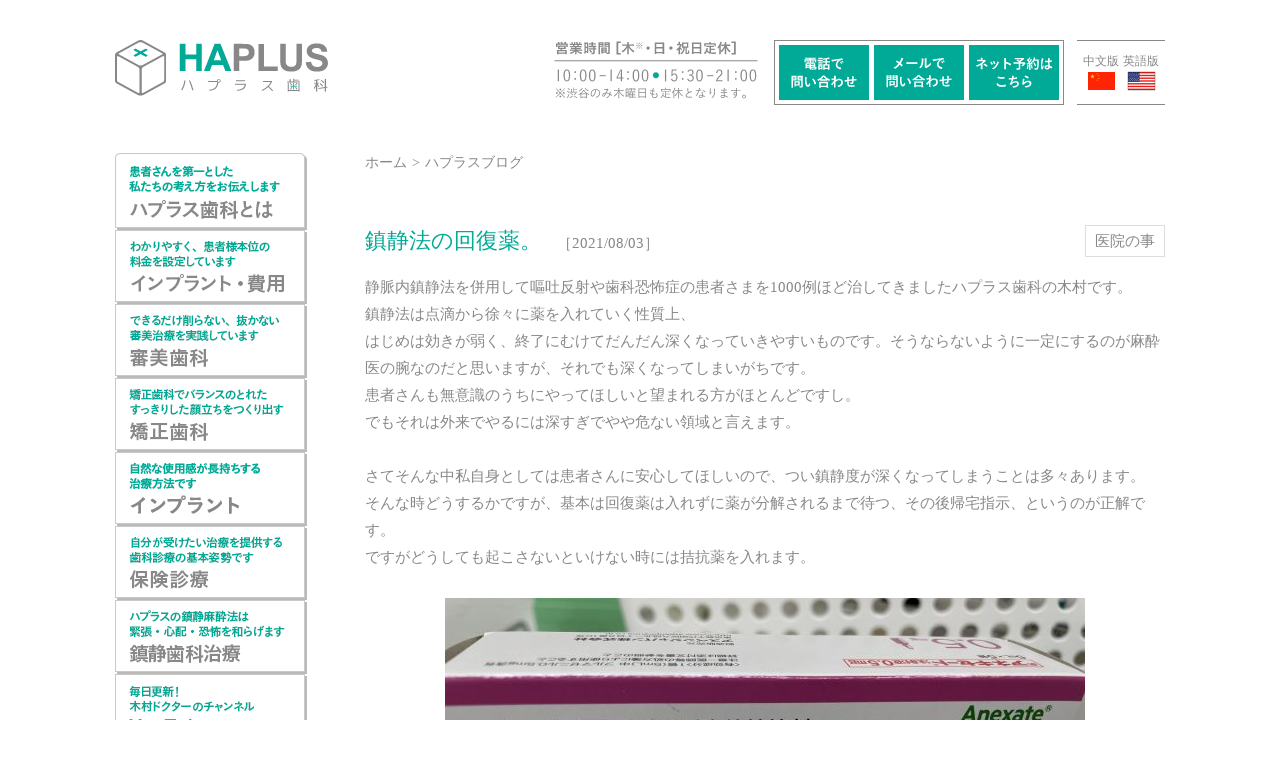

--- FILE ---
content_type: text/html; charset=UTF-8
request_url: https://haplus.jp/blog/?p=1241
body_size: 9096
content:
<!DOCTYPE html>
<html>
<head>
<meta charset="UTF-8">
<meta name="viewport" content="width=device-width,initial-scale=1,minimum-scale=1,maximum-scale=1,user-scalable=no">
<meta content="インプラント,新宿,渋谷,池袋,北千住,東京,HAPLUS,ハプラス歯科" name="keywords">
<meta content="東京でインプラントを治療するなら新宿・渋谷・池袋・北千住ハプラス歯科 " name="description">
<title>鎮静法の回復薬。 ｜ ハプラス歯科</title>
<link rel="stylesheet" href="/stylesheets/content.css" media="(min-width:768px)">
<link rel="stylesheet" href="https://cdnjs.cloudflare.com/ajax/libs/slick-carousel/1.9.0/slick.min.css" media="(max-width:767px)">
<link rel="stylesheet" href="https://cdnjs.cloudflare.com/ajax/libs/slick-carousel/1.9.0/slick-theme.min.css" media="(max-width:767px)">
<link rel="stylesheet" href="https://use.fontawesome.com/releases/v5.7.2/css/all.css" integrity="sha384-fnmOCqbTlWIlj8LyTjo7mOUStjsKC4pOpQbqyi7RrhN7udi9RwhKkMHpvLbHG9Sr" crossorigin="anonymous">
<link rel="stylesheet" href="/stylesheets/sp.css" media="(max-width:767px)">
<link rel="stylesheet" href="/stylesheets/blog.css">
<!--[if lt IE 9]>
<script src="//html5shiv.googlecode.com/svn/trunk/html5.js"></script>
<![endif]-->
<!--[if lt IE 8]>
<script src="//ie7-js.googlecode.com/svn/version/2.1(beta4)/IE8.js"></script>
<![endif]-->
<script src="//ajax.googleapis.com/ajax/libs/jquery/1.7.1/jquery.min.js"></script>
<script src="/javascripts/jquery.plainmodal.min.js"></script>
<script src="/javascripts/blog.js"></script>
<!-- Google Tag Manager -->
<script>(function(w,d,s,l,i){w[l]=w[l]||[];w[l].push({'gtm.start':
new Date().getTime(),event:'gtm.js'});var f=d.getElementsByTagName(s)[0],
j=d.createElement(s),dl=l!='dataLayer'?'&l='+l:'';j.async=true;j.src=
'https://www.googletagmanager.com/gtm.js?id='+i+dl;f.parentNode.insertBefore(j,f);
})(window,document,'script','dataLayer','GTM-N2XQ774');</script>
<!-- End Google Tag Manager -->
</head>
<body>
<!-- Google Tag Manager (noscript) -->
<noscript><iframe src="https://www.googletagmanager.com/ns.html?id=GTM-N2XQ774"
height="0" width="0" style="display:none;visibility:hidden"></iframe></noscript>
<!-- End Google Tag Manager (noscript) -->
<div class="pc">
<!-- div -->
<div class="header">
<!-- header -->
<header>
<div class="inner clearfix">
<div class="fl"><a href="/"><img width="213" height="56" alt="HAPLUS ハプラス歯科" class="svg" src="/images/common/header/logo.svg" loading="lazy" /></a></div>
<div class="fr clearfix">
<div class="mr13 fl"><img width="210" height="60" alt="営業時間" class="svg" src="/images/common/header/businesshour.svg" loading="lazy" /></div>
<div class="fl header-tel-container mr13">
<!--<img width="210" height="55" alt="カウンセリングのご予約・お問い合わせ" class="svg mr13" src="/images/common/header/tel.svg" loading="lazy" />-->
<a href="#tel"><img width="90" height="55" alt="電話で問い合わせ" class="svg" src="/images/common/header/clinic.svg" loading="lazy"></a>
<a href="/blog/?page_id=2"><img width="90" height="55" alt="メールで問い合わせ" class="svg" src="/images/common/header/mail.svg" loading="lazy" /></a>
<!--<a href="javascript:void(0);" data-modal=""><img width="90" height="55" alt="初診予約はこちら" class="svg" src="/images/common/header/reservation.svg" loading="lazy" /></a>-->
<a href="javascript:void(0);" data-modal=""><img width="90" height="55" alt="ネット予約はこちら" class="svg" src="/images/common/header/form.svg" loading="lazy" /></a>
</div>
<div class="fl header-chinese-container">
<a target="_blank" href="/cn/"><img width="36" height="37" alt="中文版" class="svg" src="/images/common/header/chinese.svg" loading="lazy" /></a>
<a target="_blank" href="/en/"><img width="36" height="37" alt="英語版" class="svg" src="/images/common/header/english.svg" loading="lazy" /></a>
</div>
</div>
</div>
</header>
<!-- /header -->
<!-- nav -->
<nav>
<ul>
<li><a href="/content/doctor.html"><img alt="ハプラス歯科とは" width="192" height="77" src="/images/content/common/nav/1.png" loading="lazy" /></a></li>
<li><a href="/content/price.html"><img alt="インプラント・費用" width="192" height="74" src="/images/content/common/nav/2.png" loading="lazy" /></a></li>
<li><a href="/content/esthetic.html"><img alt="審美歯科" width="192" height="74" src="/images/content/common/nav/6.png" loading="lazy" /></a></li>
<li><a href="/content/orthodontic.html"><img alt="矯正歯科" width="192" height="74" src="/images/content/common/nav/17.png" loading="lazy" /></a></li>
<!--<li><a href="/content/flow.html"><img alt="治療の流れ" width="192" height="74" src="/images/content/common/nav/3.png" loading="lazy" /></a></li>-->
<li><a href="/content/implant.html"><img alt="インプラント" width="192" height="74" src="/images/content/common/nav/4.png" loading="lazy" /></a></li>
<li><a href="/content/normal.html"><img alt="保険診療" width="192" height="74" src="/images/content/common/nav/5.png" loading="lazy" /></a></li>
<li><a href="/content/sedation.html"><img alt="鎮静歯科治療" width="192" height="74" src="/images/content/common/nav/15.png" loading="lazy" /></a></li>
<!--<li><a href="/content/rootcanal.html"><img alt="根管治療" width="192" height="74" src="/images/content/common/nav/16.png" loading="lazy" /></a></li>-->
<li><a href="https://www.youtube.com/@haplas-kimura" target="_blank"><img alt="YouTube" width="192" height="74" src="/images/content/common/nav/18.png" loading="lazy" /></a></li>
<li><a href="/blog/"><img alt="ハプラスブログ" width="192" height="74" src="/images/content/common/nav/11.png" loading="lazy" /></a></li>
<li><a href="/content/recruit.html"><img alt="採用案内" width="192" height="74" src="/images/content/common/nav/14.png" loading="lazy" /></a></li>
</ul>
<div class="sns">
<div class="x"><a href="https://x.com/haplus_dental" target="_blank"><img src="/images/common/sns/x.svg" alt="x" loading="lazy" /></a></div>
<div class="youtube"><a href="https://www.youtube.com/@haplas-kimura" target="_blank"><img src="/images/common/sns/youtube.svg" alt="youtube" loading="lazy" /></a></div>
<div class="facebook"><a href="https://www.facebook.com/haplus.dentalclinic/" target="_blank"><img src="/images/common/sns/facebook.svg" alt="facebook" loading="lazy" /></a></div>
<div class="instagram"><a href="https://www.instagram.com/haplus_dentalclinic/" target="_blank"><img src="/images/common/sns/instagram.png" alt="instagram" loading="lazy" /></a></div>
</div>
<div class="c1"><a href="/content/clinic.html"><img alt="医院について" width="192" height="97" src="/images/content/common/nav/clinic.png" loading="lazy" /></a></div>
<div class="c1"><a href="/content/staff.html"><img alt="スタッフ紹介" width="192" height="97" src="/images/content/common/nav/staff.png" loading="lazy" /></a></div>
<!--<div class="c1"><a href="/content/intravenous.html"><img alt="１時間2万円の無痛リラックス麻酔" width="192" height="97" src="/images/content/common/nav/8.png" loading="lazy" /></a></div>-->
<div class="c2"><a href="/content/guaranty.html"><img alt="10年保証制度" width="192" height="97" src="/images/content/common/nav/9.png" loading="lazy" /></a></div>
<div><a href="/life/"><img alt="HAPLUS Life" width="192" height="192" src="/images/content/common/nav/10.png" loading="lazy" /></a></div>
</nav>
<!-- /nav -->
</div>
<!-- /div --></div>
<div class="sp">
<!-- header -->
<header>
<h1><a href="/index.html"><img src="/images/sp/common/header/logo.svg" alt="HAPLUS ハプラス歯科"></a></h1>
<ul>
<li><a href="tel:0120-695-570"><img src="/images/sp/common/header/mobile.svg" alt="電話">電話</a></li>
<!--<li><a href="#tel"><img src="/images/sp/common/header/mobile.svg" alt="電話">電話</a></li>-->
<!--<li><a href="/blog/?page_id=2"><img src="/images/sp/common/header/mail.svg" alt="メール">メール</a></li>-->
<li><a href="javascript:void(0);" data-modal=""><img src="/images/sp/common/header/reservation.svg" alt="予約">予約</a></li>
<li><span><img src="/images/sp/common/header/menu.svg" alt="MENU">MENU<an></li>
</ul>
</header>
<!-- /header -->
<!-- nav -->
<nav>
<ul>
<li><a href="/content/doctor.html">ハプラス歯科とは</a></li>
<li><a href="/content/clinic.html">医院について</a></li>
<li><a href="/content/staff.html">スタッフ紹介</a></li>
<li><a href="/content/price.html">インプラント・費用</a></li>
<li><a href="/content/esthetic.html">審美歯科</a></li>
<li><a href="/content/orthodontic.html">矯正歯科</a></li>
<!--<li><a href="/content/flow.html">治療の流れ</a></li>-->
<li><a href="/content/implant.html">インプラント</a></li>
<li><a href="/content/normal.html">保険診療</a></li>
<li><a href="/content/guaranty.html">10年保証制度</a></li>
<li><a href="/content/sedation.html">鎮静法・無痛麻酔<!--鎮静歯科治療--></a></li>
<!--<li><a href="/content/rootcanal.html">根管治療</a></li>-->
<li><a href="/content/faq.html">よくある質問</a></li>
<!--<li><a href="/content/voice.html">患者様の声</a></li>-->
<li><a href="https://www.youtube.com/@haplas-kimura" target="_blank">YouTube</a></li>
<li><a href="/blog/">ハプラスブログ</a></li>
<li><a href="/life/">ハプラスライフ</a></li>
<li><a href="/content/partnership.html">提携歯科医院</a></li>
<li><a href="/content/recruit.html">採用案内</a></li>
<li><a target="_blank" href="/cn/">中文版</a></li>
<li><a target="_blank" href="/en/">English page</a></li>
</ul>
</nav>
<!-- /nav -->
</div>
<!-- wrapper -->
<div class="wrapper">
<!-- path -->
<section class="path pc">
<ol>
<li><a href="/">ホーム</a>&gt;</li>
<li>ハプラスブログ</li>
</ol>
</section>
<!-- /path -->
<!-- content -->
<section class="content">

<article>
<h2><em><a href="https://haplus.jp/blog/?cat=4" rel="category">医院の事</a> <a href="https://haplus.jp/blog/?cat=9" rel="category">新宿ハプラス歯科</a> <a href="https://haplus.jp/blog/?cat=13" rel="category">鎮静法</a></em>鎮静法の回復薬。<span>［2021/08/03］</span></h2>
<div>
<p>静脈内鎮静法を併用して嘔吐反射や歯科恐怖症の患者さまを1000例ほど治してきましたハプラス歯科の木村です。<br />
鎮静法は点滴から徐々に薬を入れていく性質上、<br />
はじめは効きが弱く、終了にむけてだんだん深くなっていきやすいものです。そうならないように一定にするのが麻酔医の腕なのだと思いますが、それでも深くなってしまいがちです。<br />
患者さんも無意識のうちにやってほしいと望まれる方がほとんどですし。<br />
でもそれは外来でやるには深すぎでやや危ない領域と言えます。<br />
&nbsp;<br />
さてそんな中私自身としては患者さんに安心してほしいので、つい鎮静度が深くなってしまうことは多々あります。<br />
そんな時どうするかですが、基本は回復薬は入れずに薬が分解されるまで待つ、その後帰宅指示、というのが正解です。<br />
ですがどうしても起こさないといけない時には拮抗薬を入れます。<br />
&nbsp;<br />
<img decoding="async" class="alignnone size-medium wp-image-1231" src="/blog/wp-content/uploads/2021/07/99FCA08D-BE75-4625-BC53-5CACE3347586-640x480.jpeg" alt="" --=""><br />
&nbsp;<br />
拮抗薬よりもミタゾラムの半減期の方が長いので要注意です。醒めたつもりでそうでないことは有り得ます。<br />
&nbsp;<br />
ちなみにソセゴンでの終了の際にはこちらを入れています。<br />
&nbsp;<br />
<img decoding="async" class="alignnone size-medium wp-image-1229" src="/blog/wp-content/uploads/2021/07/CACD4F72-972D-4FAC-BE36-72FEF121D1D8-640x480.jpeg" alt=""><br />
&nbsp;<br />
&nbsp;<br />
ソセゴンに限らずですが麻酔の後に気持ち悪くなる人は一定数いますので、こちらは有効と感じています。<br />
&nbsp;<br />
ハプラス歯科　木村</p>
</div> 
</article>

<ol>
<li><a href="https://haplus.jp/blog/?p=1243" rel="prev">前へ</a></li>
<li><a href="https://haplus.jp/blog/?p=1287" rel="next">次へ</a></li>
</ol>

<!-- link -->
<section class="link">
<h4>最近の投稿</h4>
<ul>
<li>
<a href="https://haplus.jp/blog/?p=3236">
<i></i>
<b>令和8年　2026年　やりますかー。<span>［2026年01月11日］</span></b>
<em><p>新年あけまして今年で歯医者21年目になります東京に６つあるハプラス歯科とちくわ歯科の木村と申します。 みなさま、2025年、本当にお世話になりました。木村のブログ派のみなさま。申し訳ありません。youtubeを初めてから [&hellip;]</p>
</em>
</a>
</li>
<li>
<a href="https://haplus.jp/blog/?p=3234">
<i></i>
<b>YOUTUBEを毎日やっています。<span>［2025年11月13日］</span></b>
<em><p>東京で６軒の歯科医院をやっております、ハプラス歯科の木村と申します。 ブログですが、今年の春からまたおろそかになり、実は楽しみにしてくださっている皆さま申し訳ありませんでした。と言いますのも、表題にありますように、昨年末 [&hellip;]</p>
</em>
</a>
</li>
<li>
<a href="https://haplus.jp/blog/?p=3224">
<i></i>
<b>ハプラスTシャツの着こなし。<span>［2025年09月8日］</span></b>
<em><p>東京で六つ医院をかれこれ10年ほどやっております歯科医で理事長の木村と申します。信じて任せてくださって通ってくださった患者さまに少しでも恩返ししたい、楽しんでもらいたい、ということでオリジナルTシャツを作って絶賛プレゼン [&hellip;]</p>
</em>
</a>
</li>
<li>
<a href="https://haplus.jp/blog/?p=3218">
<i></i>
<b>ハプラスオリジナルTシャツをプレゼント中！<span>［2025年09月6日］</span></b>
<em><p>東京で６軒の歯科医院をやっておりますハプラス歯科の木村と申します。 日々の診療を続ける中で、医院が大きくなり全てを自分が見れなくなり、そんな中でどうやって患者さまがたにハプラス歯科を好きになってもらうか、スタッフさんたち [&hellip;]</p>
</em>
</a>
</li>
<li>
<a href="https://haplus.jp/blog/?p=3212">
<i></i>
<b>自然の創作する歯の美しさ。<span>［2025年08月11日］</span></b>
<em><p>東京で６つの歯科医院を経営しております理事長歯科医の木村と申します。 写真が達者のLOTUS歯科の矢野先生と知り合ってからこちら、仕事だけでなく趣味で口腔内写真、歯の写真を撮っております。本日抜歯させていただいた親知らず [&hellip;]</p>
</em>
</a>
</li>
<li>
<a href="https://haplus.jp/blog/?p=3209">
<i></i>
<b>スリッパを清拭する理事長<span>［2025年08月8日］</span></b>
<em><p>東京で５軒ほど、ハプラス歯科という歯医者と、板橋でちくわ歯科というのをやっております歯医者の木村と申します。 ちくわ歯科というのはもともと親交のあったイチロー先生という先生が奥様と2人だけで小さくやっておられたんですけれ [&hellip;]</p>
</em>
</a>
</li>
<li>
<a href="https://haplus.jp/blog/?p=3202">
<i></i>
<b>戦争にならないようにするために普通の市民にできること②<span>［2025年08月7日］</span></b>
<em><p>続き、 前回の投稿は偉そうなことを書いてしまいまして、専門家でもないのにすみません。 ここからが、市民のできそうな小さな考えと心がけ。 4、粗食にする。残さず食べる。 戦争になると日本は食料自給できないので、ひもじくなり [&hellip;]</p>
</em>
</a>
</li>
<li>
<a href="https://haplus.jp/blog/?p=3199">
<i></i>
<b>戦争ににならないようにするために普通の市民にできること。<span>［2025年08月6日］</span></b>
<em><p>東京で15年ほど6件の歯医者をやっております。ハプラスの木村と申します。 私の祖父母は戦争中の人でして、日本の夏はやはり敗戦の季節だからか、テレビでそういう話題を見るにつけ祖父母からぽつぽつと聞かされたことを思い出します [&hellip;]</p>
</em>
</a>
</li>
<li>
<a href="https://haplus.jp/blog/?p=3195">
<i></i>
<b>父の手術が終わりました。<span>［2025年07月31日］</span></b>
<em><p>東京で13年ほど、６つの歯科医院にて満遍なく診療をしておりますハプラス歯科の木村と申します。 みなさま、高齢になるとところどころ身体が傷んできていると思います。父もそうで、心臓に続きずっと悪かった膝のインプラント手術を先 [&hellip;]</p>
</em>
</a>
</li>
<li>
<a href="https://haplus.jp/blog/?p=3187">
<i></i>
<b>口腔内写真撮影　続き<span>［2025年06月9日］</span></b>
<em><p>東京で六つクリニックがありますハプラス歯科の木村と申します。 先日教わりましたが、口腔内写真撮影は、 規格写真 審美写真 の２種類あると。で、規格写真はそれはそれで、すごい価値があると、教わりました。ですが今日はどんどん [&hellip;]</p>
</em>
</a>
</li>
</ul>
<dl>
<dd><h4>カテゴリー</h4>
<ul>
<li><a href="https://haplus.jp/blog/?cat=5">インプラント（25）</a></li>
<li><a href="https://haplus.jp/blog/?cat=3">その他（33）</a></li>
<li><a href="https://haplus.jp/blog/?cat=8">ハプラス歯科北千住（23）</a></li>
<li><a href="https://haplus.jp/blog/?cat=10">中国語（4）</a></li>
<li><a href="https://haplus.jp/blog/?cat=4">医院の事（98）</a></li>
<li><a href="https://haplus.jp/blog/?cat=14">心と身体の健康（23）</a></li>
<li><a href="https://haplus.jp/blog/?cat=9">新宿ハプラス歯科（24）</a></li>
<li><a href="https://haplus.jp/blog/?cat=1">未分類（18）</a></li>
<li><a href="https://haplus.jp/blog/?cat=7">池袋ハプラス歯科（28）</a></li>
<li><a href="https://haplus.jp/blog/?cat=6">渋谷ハプラス歯科（117）</a></li>
<li><a href="https://haplus.jp/blog/?cat=13">鎮静法（11）</a></li>
</ul></dd>
<dd><h4>アーカイブ</h4>
<ul>
	<li><a href='https://haplus.jp/blog/?m=202601'>2026年1月</a></li>
	<li><a href='https://haplus.jp/blog/?m=202511'>2025年11月</a></li>
	<li><a href='https://haplus.jp/blog/?m=202509'>2025年9月</a></li>
	<li><a href='https://haplus.jp/blog/?m=202508'>2025年8月</a></li>
	<li><a href='https://haplus.jp/blog/?m=202507'>2025年7月</a></li>
	<li><a href='https://haplus.jp/blog/?m=202506'>2025年6月</a></li>
	<li><a href='https://haplus.jp/blog/?m=202505'>2025年5月</a></li>
	<li><a href='https://haplus.jp/blog/?m=202504'>2025年4月</a></li>
	<li><a href='https://haplus.jp/blog/?m=202503'>2025年3月</a></li>
	<li><a href='https://haplus.jp/blog/?m=202501'>2025年1月</a></li>
	<li><a href='https://haplus.jp/blog/?m=202412'>2024年12月</a></li>
	<li><a href='https://haplus.jp/blog/?m=202410'>2024年10月</a></li>
	<li><a href='https://haplus.jp/blog/?m=202409'>2024年9月</a></li>
	<li><a href='https://haplus.jp/blog/?m=202408'>2024年8月</a></li>
	<li><a href='https://haplus.jp/blog/?m=202407'>2024年7月</a></li>
	<li><a href='https://haplus.jp/blog/?m=202406'>2024年6月</a></li>
	<li><a href='https://haplus.jp/blog/?m=202405'>2024年5月</a></li>
	<li><a href='https://haplus.jp/blog/?m=202404'>2024年4月</a></li>
	<li><a href='https://haplus.jp/blog/?m=202402'>2024年2月</a></li>
	<li><a href='https://haplus.jp/blog/?m=202301'>2023年1月</a></li>
	<li><a href='https://haplus.jp/blog/?m=202211'>2022年11月</a></li>
	<li><a href='https://haplus.jp/blog/?m=202210'>2022年10月</a></li>
	<li><a href='https://haplus.jp/blog/?m=202209'>2022年9月</a></li>
	<li><a href='https://haplus.jp/blog/?m=202208'>2022年8月</a></li>
	<li><a href='https://haplus.jp/blog/?m=202207'>2022年7月</a></li>
	<li><a href='https://haplus.jp/blog/?m=202206'>2022年6月</a></li>
	<li><a href='https://haplus.jp/blog/?m=202205'>2022年5月</a></li>
	<li><a href='https://haplus.jp/blog/?m=202204'>2022年4月</a></li>
	<li><a href='https://haplus.jp/blog/?m=202203'>2022年3月</a></li>
	<li><a href='https://haplus.jp/blog/?m=202202'>2022年2月</a></li>
	<li><a href='https://haplus.jp/blog/?m=202201'>2022年1月</a></li>
	<li><a href='https://haplus.jp/blog/?m=202112'>2021年12月</a></li>
	<li><a href='https://haplus.jp/blog/?m=202111'>2021年11月</a></li>
	<li><a href='https://haplus.jp/blog/?m=202110'>2021年10月</a></li>
	<li><a href='https://haplus.jp/blog/?m=202109'>2021年9月</a></li>
	<li><a href='https://haplus.jp/blog/?m=202108'>2021年8月</a></li>
	<li><a href='https://haplus.jp/blog/?m=202107'>2021年7月</a></li>
	<li><a href='https://haplus.jp/blog/?m=202106'>2021年6月</a></li>
	<li><a href='https://haplus.jp/blog/?m=202105'>2021年5月</a></li>
	<li><a href='https://haplus.jp/blog/?m=202104'>2021年4月</a></li>
	<li><a href='https://haplus.jp/blog/?m=202103'>2021年3月</a></li>
	<li><a href='https://haplus.jp/blog/?m=202102'>2021年2月</a></li>
	<li><a href='https://haplus.jp/blog/?m=202101'>2021年1月</a></li>
	<li><a href='https://haplus.jp/blog/?m=202012'>2020年12月</a></li>
	<li><a href='https://haplus.jp/blog/?m=202011'>2020年11月</a></li>
	<li><a href='https://haplus.jp/blog/?m=202010'>2020年10月</a></li>
	<li><a href='https://haplus.jp/blog/?m=202009'>2020年9月</a></li>
	<li><a href='https://haplus.jp/blog/?m=202008'>2020年8月</a></li>
	<li><a href='https://haplus.jp/blog/?m=202007'>2020年7月</a></li>
	<li><a href='https://haplus.jp/blog/?m=202006'>2020年6月</a></li>
	<li><a href='https://haplus.jp/blog/?m=202005'>2020年5月</a></li>
	<li><a href='https://haplus.jp/blog/?m=202004'>2020年4月</a></li>
	<li><a href='https://haplus.jp/blog/?m=202003'>2020年3月</a></li>
	<li><a href='https://haplus.jp/blog/?m=202002'>2020年2月</a></li>
	<li><a href='https://haplus.jp/blog/?m=202001'>2020年1月</a></li>
	<li><a href='https://haplus.jp/blog/?m=201912'>2019年12月</a></li>
	<li><a href='https://haplus.jp/blog/?m=201911'>2019年11月</a></li>
	<li><a href='https://haplus.jp/blog/?m=201910'>2019年10月</a></li>
	<li><a href='https://haplus.jp/blog/?m=201909'>2019年9月</a></li>
	<li><a href='https://haplus.jp/blog/?m=201908'>2019年8月</a></li>
	<li><a href='https://haplus.jp/blog/?m=201907'>2019年7月</a></li>
	<li><a href='https://haplus.jp/blog/?m=201906'>2019年6月</a></li>
	<li><a href='https://haplus.jp/blog/?m=201905'>2019年5月</a></li>
	<li><a href='https://haplus.jp/blog/?m=201904'>2019年4月</a></li>
	<li><a href='https://haplus.jp/blog/?m=201903'>2019年3月</a></li>
	<li><a href='https://haplus.jp/blog/?m=201902'>2019年2月</a></li>
	<li><a href='https://haplus.jp/blog/?m=201901'>2019年1月</a></li>
	<li><a href='https://haplus.jp/blog/?m=201812'>2018年12月</a></li>
	<li><a href='https://haplus.jp/blog/?m=201811'>2018年11月</a></li>
	<li><a href='https://haplus.jp/blog/?m=201810'>2018年10月</a></li>
	<li><a href='https://haplus.jp/blog/?m=201809'>2018年9月</a></li>
	<li><a href='https://haplus.jp/blog/?m=201808'>2018年8月</a></li>
	<li><a href='https://haplus.jp/blog/?m=201807'>2018年7月</a></li>
	<li><a href='https://haplus.jp/blog/?m=201806'>2018年6月</a></li>
	<li><a href='https://haplus.jp/blog/?m=201805'>2018年5月</a></li>
</ul></dd>
</dl>
</section>
<!-- /link -->
</section>
<!-- /content -->
<div class="pc">
<!-- modal -->
<section class="modal">
<div>
<ul>
<!--<li><a href="tel:0359069020">池袋東口院は電話のみ</a></li>-->
<li><a href="https://apo-toolboxes.stransa.co.jp/user/web/0b415ac061a06e46f9e7b56938b88007/reservations" target="_blank">池袋東口院の予約はこちら</a></li>
<!--<li><a href="tel:0369125570">池袋は電話のみ</a></li>-->
<li><a href="https://apo-toolboxes.stransa.co.jp/user/web/62737a98af22294e57291538aa7da70c/reservations" target="_blank">池袋西口院の<!--初診-->予約はこちら</a></li>
<!--<li><a href="tel:0362581470">新宿は電話のみ</a></li>-->
<li><a href="https://apo-toolboxes.stransa.co.jp/user/web/5a94e2c6f0a3b1f78462c2ce0b719e39/reservations" target="_blank"><!--<a href="https://plus.dentamap.jp/apl/netuser/?id=5332" target="_blank">-->新宿の<!--初診-->予約はこちら</a></li>
<!--<li><a href="tel:0359627940">渋谷は電話のみ</a></li>-->
<li><a href="https://apo-toolboxes.stransa.co.jp/user/web/fd9453fa55d6cde304e1a823084ba710/reservations" target="_blank"><!--<a href="https://plus.dentamap.jp/apl/netuser/?id=4603" target="_blank">-->渋谷の<!--初診-->予約はこちら</a></li>
<!--<li><a href="tel:0368062940">北千住は電話のみ</a></li>-->
<li><a href="https://apo-toolboxes.stransa.co.jp/user/web/88b05aafa4e34afe1525194b767eb2e0/reservations" target="_blank">北千住の<!--初診-->予約はこちら</a></li>
</ul>
</div>
</section>
<!-- /modal --><!-- aside -->
<aside>
<div class="inner">
<!-- l -->
<div class="l">
<iframe src="https://www.google.com/maps/embed?pb=!1m18!1m12!1m3!1d1619.4372417206175!2d139.71314686123668!3d35.7293053088935!2m3!1f0!2f0!3f0!3m2!1i1024!2i768!4f13.1!3m3!1m2!1s0x60188d688268e687%3A0xfefaaa2e62ccf6a3!2z44CSMTcwLTAwMTMg5p2x5Lqs6YO96LGK5bO25Yy65p2x5rGg6KKL77yR5LiB55uu77yR77yS4oiS77yR77yR!5e0!3m2!1sja!2sjp!4v1707698600080!5m2!1sja!2sjp" id="map" loading="lazy" referrerpolicy="no-referrer-when-downgrade"></iframe>
<dl>
<dt>池袋ハプラス歯科 東口院</dt>
<dd>東京都豊島区東池袋1-12-11<br>OGSビル10F<br>03-5906-9020</dd>
</dl>
<dl>
<dd>営業時間（日曜・祝日定休）<br>
10:00-14:00<span class="accent">・</span>15:30-21:00</dd>
</dl>
<dl>
<dd>JR池袋<span class="accent">東口</span>駅徒歩4分<br>
<span class="accent">35番出口</span>徒歩3分</dd>
</dl>
<ul>
<li><a href="/content/access_ikebukuro-east.html">駅からの道順</a></li>
<li><a href="https://www.google.com/maps?ll=35.729501,139.714574&z=19&t=m&hl=ja&gl=JP&mapclient=embed&q=%E3%80%92170-0013+%E6%9D%B1%E4%BA%AC%E9%83%BD%E8%B1%8A%E5%B3%B6%E5%8C%BA%E6%9D%B1%E6%B1%A0%E8%A2%8B%EF%BC%91%E4%B8%81%E7%9B%AE%EF%BC%91%EF%BC%92%E2%88%92%EF%BC%91%EF%BC%91" target="_blank">Googleマップ</a></li>
</ul>
</div>
<!-- /l -->
<!-- r -->
<div class="r">
<iframe src="https://www.google.com/maps/embed?pb=!1m14!1m8!1m3!1d3238.80523957239!2d139.7042716!3d35.7310081!3m2!1i1024!2i768!4f13.1!3m3!1m2!1s0x60188d7b931de911%3A0xa9a6e68ea476a823!2z44Ko44Kt44OL44Ki5rGg6KKL!5e0!3m2!1sja!2sjp!4v1709537190555!5m2!1sja!2sjp" id="map" loading="lazy" referrerpolicy="no-referrer-when-downgrade"></iframe>
<dl>
<dt>池袋ハプラス歯科 西口院</dt>
<dd>東京都豊島区西池袋1-17-10<br>エキニア池袋3階<br>03-6912-5570</dd>
</dl>
<dl>
<dd>営業時間（日曜・祝日定休）<br>
10:00-14:00<span class="accent">・</span>15:30-21:00</dd>
</dl>
<dl>
<dd>JR池袋駅<span class="accent">中央西口</span>徒歩1分<br>
東京メトロ<span class="accent">C8番出口</span>徒歩30秒</dd>
</dl>
<ul>
<li><a href="/content/access_ikebukuro.html">駅からの道順</a></li>
<li><!--<a href="https://www.google.co.jp/maps/place/%E6%B1%A0%E8%A2%8B%E3%83%8F%E3%83%97%E3%83%A9%E3%82%B9%E6%AD%AF%E7%A7%91/@35.731029,139.708687,15z/data=!4m2!3m1!1s0x0:0x11ad7b2ec4e1c303?sa=X&ved=2ahUKEwj1jvS0opTdAhXOM94KHTOED2kQ_BIwY3oECAkQCw" target="_blank">--><a href="https://www.google.com/maps/place/%E3%82%A8%E3%82%AD%E3%83%8B%E3%82%A2%E6%B1%A0%E8%A2%8B/@35.7310081,139.7042716,17z/data=!3m1!5s0x60188d5c33d4c3e7:0x9a3eb18b07db9199!4m10!1m2!2m1!1z5p2x5Lqs6YO96LGK5bO25Yy66KW_5rGg6KKLMS0xNy0xMCDjgqjjgq3jg4vjgqLmsaDooosz6ZqO!3m6!1s0x60188d7b931de911:0xa9a6e68ea476a823!8m2!3d35.7310081!4d139.708649!15sCjnmnbHkuqzpg73osYrls7bljLropb_msaDooosxLTE3LTEwIOOCqOOCreODi-OCouaxoOiiizPpmo6SARB0ZW5hbnRfb3duZXJzaGlw4AEA!16s%2Fg%2F11h8fdcgm5?hl=ja&entry=ttu" target="_blank">Googleマップ</a></li>
</ul>
</div>
<!-- /r -->
</div>
<div class="inner">
<!-- l -->
<div class="l">
<iframe src="https://www.google.com/maps/embed?pb=!1m14!1m8!1m3!1d12966.586008534847!2d139.7032513!3d35.6610801!3m2!1i1024!2i768!4f13.1!3m3!1m2!1s0x60188d0fa5d2a73b%3A0xbddf164798612a1c!2z44OP44OX44Op44K5!5e0!3m2!1sja!2sjp!4v1707112274641!5m2!1sja!2sjp" id="map" loading="lazy" referrerpolicy="no-referrer-when-downgrade"></iframe>
<dl>
<dt><a href="https://www.haplus-shibuya.com/" target="_blank">渋谷ハプラス歯科</a></dt>
<dd>東京都渋谷区渋谷1-17-14<br>ACN渋谷ビル3F<br>03-5962-7940</dd>
</dl>
<dl>
<dd>営業時間（木曜・日曜・祝日定休）<br>
10:00-14:00<span class="accent">・</span>15:30-21:00</dd>
</dl>
<dl>
<dd>JR渋谷駅<span class="accent">宮益坂口</span>徒歩4分<br>
東京メトロ<span class="accent">11番出口</span>徒歩2分</dd>
</dl>
<ul>
<li><a href="/content/access_shibuya.html">駅からの道順</a></li>
<li class="m0"><a href="https://www.google.co.jp/maps/place/%E6%B8%8B%E8%B0%B7%E3%83%8F%E3%83%97%E3%83%A9%E3%82%B9%E6%AD%AF%E7%A7%91+%E3%80%90%E6%B8%8B%E8%B0%B7+%E3%82%A4%E3%83%B3%E3%83%97%E3%83%A9%E3%83%B3%E3%83%88%E3%80%91/@35.6610727,139.7032347,15z/data=!4m5!3m4!1s0x0:0xbddf164798612a1c!8m2!3d35.6610727!4d139.7032347" target="_blank">Googleマップ</a></li>
</ul>
</div>
<!-- /l -->
<!-- r -->
<div class="r">
<iframe src="https://www.google.com/maps/embed?pb=!1m14!1m8!1m3!1d12952.287257978822!2d139.8090714!3d35.7490396!3m2!1i1024!2i768!4f13.1!3m3!1m2!1s0x60188f4a006d083b%3A0x33d50377f40b7dc!2z44OP44OX44Op44K55q2v56eR!5e0!3m2!1sja!2sjp!4v1707112304038!5m2!1sja!2sjp" id="map" loading="lazy" referrerpolicy="no-referrer-when-downgrade"></iframe>
<dl>
<dt>ハプラス歯科北千住</dt>
<dd>東京都足立区千住旭町13-10<br>大黒屋ビル1F<br>03-6806-2940</dd>
</dl>
<dl>
<dd>営業時間（日曜・祝日定休）<br>
10:00-14:00<span class="accent">・</span>15:30-21:00</dd>
</dl>
<dl>
<dd>JR北千住駅<span class="accent">東口</span>徒歩4分</dd>
</dl>
<ul>
<li><a href="/content/access_kitasenju.html">駅からの道順</a></li>
<li><a href="https://www.google.co.jp/maps/place/%E3%83%8F%E3%83%97%E3%83%A9%E3%82%B9%E6%AD%AF%E7%A7%91+%E5%8C%97%E5%8D%83%E4%BD%8F%E9%99%A2+%E3%82%A4%E3%83%B3%E3%83%97%E3%83%A9%E3%83%B3%E3%83%88/@35.7490396,139.8068827,17z/data=!3m2!4b1!5s0x60188e5207210873:0xfc3c54a344b80c00!4m5!3m4!1s0x60188f4a006d083b:0x33d50377f40b7dc!8m2!3d35.7490396!4d139.8090714" target="_blank">Googleマップ</a></li>
</ul>
</div>
<!-- /r -->
</div>
<div class="inner">
<!-- l -->
<div class="l">
<iframe src="https://www.google.com/maps/embed?pb=!1m14!1m8!1m3!1d12962.052217560267!2d139.6985762!3d35.6889903!3m2!1i1024!2i768!4f13.1!3m3!1m2!1s0x60188d9b36c381fd%3A0x2d6f514e6758f2c6!2z5paw5a6_44OP44OX44Op44K55q2v56eR!5e0!3m2!1sja!2sjp!4v1707112337136!5m2!1sja!2sjp" id="map" loading="lazy" referrerpolicy="no-referrer-when-downgrade"></iframe>
<dl>
<dt>新宿ハプラス歯科</dt>
<dd>東京都新宿区西新宿1-18-17<br>ラウンドクロス6F<br><!--0120-695-570-->03-6258-1470</dd>
</dl>
<dl>
<dd>営業時間（日曜・祝日定休）<br>
10:00-14:00<span class="accent">・</span>15:30-21:00</dd>
</dl>
<dl>
<dd>JR新宿駅<span class="accent">南口</span>徒歩1分</dd>
</dl>
<ul>
<!--<li><a href="/content/access_shinjuku.html">駅からの道順</a></li>-->
<li class="m0"><a href="https://www.google.co.jp/maps/place/%E6%96%B0%E5%AE%BF%E3%83%8F%E3%83%97%E3%83%A9%E3%82%B9%E6%AD%AF%E7%A7%91/@35.6889946,139.6963875,17z/data=!3m2!4b1!5s0x60188cd101639777:0x7e18ec6a3c24e47d!4m5!3m4!1s0x60188d9b36c381fd:0x2d6f514e6758f2c6!8m2!3d35.6889903!4d139.6985762" target="_blank">Googleマップ</a></li>
</ul>
</div>
<!-- /l -->
<!-- r -->
<div class="r">
</div>
<!-- /r -->
</div>
<h3 id="tel"><a href="/blog/?page_id=2"><img src="/images/common/aside/mail.svg" alt"="メールで問い合わせ" loading="lazy"></a>
<!--<a href="javascript:void(0);" data-modal=""><img src="/images/common/aside/reservation.svg" alt"="初診予約はこちら" loading="lazy"></a>-->
<a href="javascript:void(0);" data-modal=""><img src="/images/common/aside/form.svg" alt"="ネット予約はこちら" loading="lazy"></a>
<img alt="ご予約・お問い合わせはこちら" width="1050" height="112" src="/images/common/aside/tel.svg" loading="lazy" /></h3>
<!--<h3 class="clinic" id="tel"><a href="/blog/?page_id=2"><img src="/images/common/aside/mail2.svg" alt"="メールで問い合わせ" loading="lazy" style="opacity: 1;"></a>
<a href="javascript:void(0);" data-modal=""><img src="/images/common/aside/form2.svg" alt"="ネット予約はこちら" loading="lazy" style="opacity: 1;"></a>
<img alt="ご予約・お問い合わせはこちら" width="1050" height="112" src="/images/common/aside/clinic.svg" loading="lazy"></h3>-->
</aside>
<!-- /aside --></div>
</div>
<!-- /wrapper -->
<div class="pc">
<!-- footer -->
<footer>
<div class="inner">
<ul class="clearfix">
<li><a href="/content/doctor.html">ハプラス歯科とは</a></li>
<li><a href="/content/clinic.html">医院について</a></li>
<!--<li><a href="/content/staff.html">スタッフ紹介</a></li>-->
<li><a href="/content/flow.html">治療の流れ</a></li>
<li><a href="/content/normal.html">一般診療</a></li>
<li><a href="/content/price.html">費用について①</a></li>
<li><a href="/content/esthetic.html">費用について②</a></li>
<li><a href="/content/orthodontic.html">費用について③</a></li>
</ul>
<ul class="clearfix">
<li><a href="/content/implant.html">インプラント</a></li>
<li><a href="/content/sedation.html">鎮静歯科治療</a></li>
<!--<li><a href="/content/rootcanal.html">根管治療</a></li>-->
<!--<li><a href="/content/voice.html">患者様の声</a></li>-->
<li><a href="/content/faq.html">よくある質問</a></li>
<li><a href="/content/recruit.html">採用案内</a></li>
<li><a href="/blog/">ハプラスブログ</a></li>
<li><a href="/life/">ハプラスライフ</a></li>
<li><a href="/content/partnership.html">提携歯科医院</a></li>
</ul>
<ul class="clearfix">
<li><a target="_blank" href="/cn/">中文版</a></li>
<li><a target="_blank" href="/en/">英語版</a></li>
<li><a href="https://www.haplus-shibuya.com/" target="_blank">渋谷ハプラス歯科</a></li>
</ul>
<p class="text-right">&copy; ハプラス歯科 All Rights Reserved.</p>
</div>
</footer>
<!-- /footer -->
<!-- fixed -->
<section class="fixed">
</section>
<!-- /fixed --></div>
<div class="sp">
<!-- path -->
<section class="path">
<ol>
<li><a href="../index.html">ホーム</a>&gt;</li>
<li>ハプラスブログ</li>
</ol>
</section>
<!-- /path -->
<!-- modal -->
<section class="modal">
<div>
<ul>
<!--<li><a href="tel:0359069020">池袋東口院は電話のみ</a></li>-->
<li><a href="https://apo-toolboxes.stransa.co.jp/user/web/0b415ac061a06e46f9e7b56938b88007/reservations" target="_blank">池袋東口院の予約はこちら</a></li>
<!--<li><a href="tel:0369125570">池袋は電話のみ</a></li>-->
<li><a href="https://apo-toolboxes.stransa.co.jp/user/web/62737a98af22294e57291538aa7da70c/reservations" target="_blank">池袋西口院の<!--初診-->予約はこちら</a></li>
<!--<li><a href="tel:0362581470">新宿は電話のみ</a></li>-->
<li><a href="https://apo-toolboxes.stransa.co.jp/user/web/5a94e2c6f0a3b1f78462c2ce0b719e39/reservations" target="_blank"><!--<a href="https://plus.dentamap.jp/apl/mobile/?id=5332" target="_blank">-->新宿の<!--初診-->予約はこちら</a></li>
<!--<li><a href="tel:0359627940">渋谷は電話のみ</a></li>-->
<li><a href="https://apo-toolboxes.stransa.co.jp/user/web/fd9453fa55d6cde304e1a823084ba710/reservations" target="_blank"><!--<a href="https://plus.dentamap.jp/apl/mobile/?id=4603" target="_blank">-->渋谷の<!--初診-->予約はこちら</a></li>
<!--<li><a href="tel:0368062940">北千住は電話のみ</a></li>-->
<li><a href="https://apo-toolboxes.stransa.co.jp/user/web/88b05aafa4e34afe1525194b767eb2e0/reservations" target="_blank">北千住の<!--初診-->予約はこちら</a></li>
</ul>
</div>
</section>
<!-- /modal -->
<!-- aside -->
<aside id="tel">
<h3>カウンセリングご予約・お問い合わせ</h3>
<!--#include virtual="/includes/sp/aside.shtml" -->
</aside>
<!-- /aside -->
<!-- footer -->
<footer>
<ul>
<li><a href="/content/doctor.html">ハプラス歯科とは</a></li>
<li><a href="/content/clinic.html">医院について</a></li>
<li><a href="/content/staff.html">スタッフ紹介</a></li>
<li><a href="/content/price.html">インプラント・費用</a></li>
<li><a href="/content/esthetic.html">審美歯科</a></li>
<li><a href="/content/orthodontic.html">矯正歯科</a></li>
<!--<li><a href="/content/flow.html">治療の流れ</a></li>-->
<li><a href="/content/implant.html">インプラント</a></li>
<li><a href="/content/normal.html">保険診療</a></li>
<li><a href="/content/guaranty.html">10年保証制度</a></li>
<li><a href="/content/sedation.html">鎮静法・無痛麻酔<!--鎮静歯科治療--></a></li>
<!--<li><a href="/content/rootcanal.html">根管治療</a></li>-->
<li><a href="/content/faq.html">よくある質問</a></li>
<!--<li><a href="/content/voice.html">患者様の声</a></li>-->
<li><a href="https://www.youtube.com/@haplas-kimura" target="_blank">YouTube</a></li>
<li><a href="/blog/">ハプラスブログ</a></li>
<li><a href="/life/">ハプラスライフ</a></li>
<li><a href="/content/partnership.html">提携歯科医院</a></li>
<li><a href="/content/recruit.html">採用案内</a></li>
<li><a target="_blank" href="/cn/">中文版</a></li>
<li><a target="_blank" href="/en/">English page</a></li>
<li><a href="https://www.haplus-shibuya.com/" target="_blank">渋谷ハプラス歯科</a></li>
</ul>
<p>
<a href="https://x.com/haplus_dental" target="_blank"><img src="/images/sp/common/footer/x.svg" alt="x"></a>
<a href="https://www.youtube.com/@haplas-kimura" target="_blank"><img src="/images/sp/common/footer/youtube.svg" alt="youtube"></a>
<a href="https://www.facebook.com/haplus.dentalclinic/" target="_blank"><img src="/images/sp/common/footer/facebook.svg" alt="facebook"></a>
<a href="https://www.instagram.com/haplus_dentalclinic/" target="_blank"><img src="/images/sp/common/footer/instagram.svg" alt="instagram"></a>
<a href="/blog/?page_id=2"><img src="/images/sp/common/footer/mail.svg" alt="メール"></a>
<a href="javascript:void(0);" data-modal=""><img src="/images/sp/common/footer/reservation.svg" alt="予約"></a>
<a href="tel:0120-695-570"><img src="/images/sp/common/footer/mobile.svg" alt="電話"></a>
<!--<a href="#tel"><img src="/images/sp/common/footer/mobile.svg" alt="電話"></a>-->
</p>
<h3>&copy; ハプラス歯科 All Rights Reserved.</h3>
</footer>
<!-- /footer -->
<!-- fixed -->
<section class="fixed">
</section>
<!-- /fixed -->
</div>
</body>
</html>

--- FILE ---
content_type: text/css
request_url: https://haplus.jp/stylesheets/content.css
body_size: 5391
content:
body{margin:0;background:#fff;font-size:14px;color:#888;font-family:"メイリオ","Meiryo","ヒラギノ角ゴ ProN W3","HiraKakuProN-W3";-webkit-text-size-adjust:none}
h1,h2,h3,h4,h5,h6,div,p,ul,ol,li,dl,dt,dd,form,input,select,button,hr{margin:0;padding:0}
input,select,button{font-family:"メイリオ","Meiryo","ヒラギノ角ゴ ProN W3","HiraKakuProN-W3"}
img{display:block;border:0;-ms-interpolation-mode:bicubic;max-width:100%;height:auto;}
figure{margin:0;padding:0;}
a:link{color:#888;text-decoration:none}
a:visited{color:#888}
a:hover{color:#00aa96}
.clear:after{content:"";display:block;clear:both;height:0;visibility:hidden}
.m0{margin:0 !important}
.header{position:relative;width:1050px;margin:0 auto}
.header .inner{margin:40px 0 14px}
.header header:after{content:"";display:block;clear:both;height:0;visibility:hidden}
.header header .header-tel-container{padding:4px;border:1px solid #888}
.header header .mr13{margin-right:13px;letter-spacing:-0.5em;}
.header header .mr13 img[src*="tel"]{margin-right:5px;}
.header header img{display:inline-block;vertical-align:middle}
.header header img[src*="clinic"]{margin-right:5px;}
.header header img[src*="mail"]{margin-right:5px;}
.header header .header-chinese-container{padding:13px 6px;border-top:1px solid #888;border-bottom:1px solid #888}
.header nav{position:absolute;z-index:1000;width:192px;margin:34px auto 0 auto}
.header nav ul{list-style:none;margin-bottom:20px}
.header nav .c1{margin-bottom:4px}
.header nav .c2{margin-bottom:19px}
.sns{margin:0 0 20px;padding:0 5px;letter-spacing:-0.5em;text-align:center;}
.sns > *{display:inline-block;box-sizing:border-box;margin:0 10px;text-align:center;letter-spacing:0;}
.sns > * a{display:block;}
.sns > * a:hover{opacity:0.6;}
.sns > * img{display:block;margin:0 auto;width:30px;vertical-align:top;}
.sns .x{margin-left:0;}
.sns .instagram{margin-right:0;}
.sns .facebook a{color:#4267b2;}
.sns .instagram a{color:#333;}
.path{margin:34px auto 27px auto;width:800px;padding-left:250px}
.path ol{list-style:none}
.path ol:after{content:"";display:block;clear:both;height:0;visibility:hidden}
.path ol li{float:left;margin:0 5px 0 0;font-size:14px;line-height:20px}
.path ol li a{margin:0 5px 0 0}
.wrapper{min-width:1050px;width:100%;overflow:hidden}
.content{margin:0 auto;width:800px;padding-left:250px;min-height:1272px}
[class*="modal"]{position:relative;margin:0 auto;display:none;padding:40px;width:100%;}
[class*="modal"] div{position:absolute;top:50%;left:50%;display:block;margin:0 auto;padding:40px;background:#fff;border-radius:1px;width:480px;transform:translate(-50%,-50%);}
[class*="modal"] ul{list-style:none;text-align:center;}
[class*="modal"] ul li a{display:block;background:#00aa96;border-radius:1px;font-size:16px;line-height:60px;color:#fff;text-align:center;font-weight:400;}
[class*="modal"] ul li a[href*="tel"]{background:#fff;border:1px solid #00aa96;line-height:58px;color:#00aa96;}
[class*="modal"] ul li a:hover{opacity:0.8;}
[class*="modal"] ul li + li{margin-top:15px;}
aside{clear:both;margin:0 auto;padding:0 0 45px;width:1050px}
aside #map{position:absolute;top:0;left:0;width:240px;height:200px;border:0;filter:grayscale(100%);vertical-align:bottom;}
aside div.inner{position:relative;padding:0;min-height:186px}
aside div.inner:not(:last-of-type){margin:0 0 20px;}
aside div.inner:after{content:"";display:block;clear:both;height:0;visibility:hidden}
aside div.l{position:relative;float:left;padding:0 0 0 256px;box-sizing:border-box;width:510px;min-height:198px;}
aside div.r{position:relative;float:right;padding:0 0 0 256px;box-sizing:border-box;width:510px;min-height:198px;}
aside h3{position:relative;margin:30px 0 0;}
aside h3 a{position:absolute;bottom:25px;display:block;background:#00aa96;border-radius:1px;width:160px;font-size:14px;line-height:30px;color:#fff !important;text-align:center;}
aside h3 a[href*="blog"]{left:20px;}
aside h3 a[data-modal]{left:190px;}
aside h3 a:hover{opacity:0.8;}
aside h3.clinic a{width:100px;}
aside h3.clinic a[href*="blog"]{left:20px;}
aside h3.clinic a[data-modal]{left:130px;}
aside p{position:absolute;top:0;left:0}
aside dl{margin:0 0 8px;padding:0 0 0 7px;border-left:3px solid #888888}
aside dl dt{font-size:14px;line-height:21px;color:#888888}
aside dl dd{font-size:13px;line-height:15px;line-height:18px}
aside ul{list-style:none;letter-spacing:-0.5em;}
aside ul li{margin:0;padding:0 0 0 15px;background:url("../images/common/aside/icon.svg") no-repeat 0 center;background-size:10px 12px;font-size:13px;line-height:20px;white-space:nowrap;letter-spacing:0;}
footer{margin:0 auto;background:#888;min-width:1050px}
footer div.inner{margin:0 auto;width:1050px;padding:22px 0 15px 0}
footer ul{list-style:none}
footer ul li{float:left;padding:0 0 0 10px;width:140px;background:url("../images/content/common/footer/icon.png") no-repeat 0 center;font-size:13px}
footer ul li a:link,footer ul li a:visited{color:#fff}
footer ul li a:hover{color:#00aa96}
footer p{font-size:12px;line-height:20px;color:#fff;margin-top:9px}
/*body{padding-bottom:40px;}*/
.fixed{position:fixed;bottom:0;left:0;display:none;background:#00aa96;box-shadow:0 1px 1px 1px rgba(0,0,0,0.2);width:100%;font-size:14px;line-height:40px;color:#fff;text-align:center;z-index:1001;}
.fl{float:left}
.fr{float:right}
.clearfix{overflow:hidden;*zoom:1}
.text-right{text-align:right}
.accent{color:#00aa96}
.center{text-align:center}
.inline-block{display:inline-block}
.mb5{margin-bottom:5px}


--- FILE ---
content_type: text/css
request_url: https://haplus.jp/stylesheets/blog.css
body_size: 4585
content:
@media (min-width:768px){
.sp{display:none;}
.content figure{margin:30px auto 0;}
.content{margin:0 auto;width:800px;padding:25px 0 80px 250px;min-height:1240px}
.content blockquote{margin:0;}
.content h2{position:relative;margin:0 0 15px;font-size:22px;line-height:32px;color:#00aa96;font-weight:normal;}
.content h2 span{margin:0 0 0 1em;font-size:15px;color:#888;}
.content h2 em{font-style:normal;}
.content h2 em a{position:absolute;top:0;right:0;display:inline-block;padding:0 9px;border:1px solid #ddd;font-size:15px;line-height:30px;}
.content h2 em a:nth-of-type(n+2){display:none;}
.content h3{position:relative;margin:0 0 15px;font-size:18px;line-height:20px;color:#00aa96;font-weight:normal;}
.content h4{margin:0 0 10px;font-size:18px;line-height:20px;color:#00aa96;font-weight:normal;}
.content ol{margin:0 0 30px;letter-spacing:-0.5em;text-align:center;}
.content ol li{display:inline-block;margin:0;padding:0;letter-spacing:0;}
.content ol li a{display:block;padding:0 15px;font-size:15px;line-height:27px;}
.content article{margin:0 0 60px;}
.content article + article{padding-top:60px;border-top:2px solid #ddd;}
.content article div p img{display:block;margin:0 auto;max-width:100% !important;height:auto !important;}
.content article div p{font-size:15px;line-height:27px;}
.content article div p + p{margin:15px 0 0;}
.content .link > ul{margin:0 0 30px;list-style:none;}
.content .link > ul li{border:0;}
.content .link > ul li + li{border-top:0;}
.content .link > ul li a{position:relative;display:block;padding:0;box-sizing:border-box;min-height:0;}
.content .link > ul li a > *{display:block;}
.content .link > ul li i{position:absolute;top:50%;left:15px;display:none;margin:-50px 0 0;background:#eee;width:100px;height:100px;}
.content .link > ul li img{position:absolute;top:50%;left:50%;width:100%;height:auto;transform:translate(-50%,-50%);}
.content .link > ul li b{margin:0;font-size:15px;line-height:27px;font-weight:normal;}
.content .link > ul li span{margin:0 0 0 1em;font-size:15px;font-weight:normal;}
.content .link > ul li em{display:none;font-size:15px;line-height:27px;font-style:normal;}
.content .link > ul li a:hover em{color:#888;}
/*
.content .link dl{letter-spacing:-0.5em;}
.content .link dl dd{display:inline-block;box-sizing:border-box;width:50%;letter-spacing:0;vertical-align:top;}
.content .link dl dd:first-of-type{padding:0 15px 0 0;}
.content .link dl dd:last-of-type{padding:0 0 0 15px;}
*/
.content .link dl dd + dd{margin-top:30px;}
.content .link dl dd ul{list-style:none;}
.content .link dl dd ul li{font-size:15px;line-height:27px;}
.content .link dl dd ul li:nth-child(n + 10){display:;}
.content .link dl dd:last-of-type ul{display:flex;flex-wrap:wrap;}
.content .link dl dd:last-of-type ul li{width:20%;}
}
@media (max-width:767px){
.pc{display:none;}
.content figure{margin:20px auto 0;}
.content article{margin:0 -20px 0;padding:40px 20px;border-bottom:1px solid #ddd;}
.content h2{position:relative;padding:36px 0 0;text-align:left;}
.content h2 em{position:absolute;top:0;left:0;display:inline-block;font-style:300;}
.content h2 em a{display:block;padding:0 9px;border:1px solid #ddd;font-size:12px;line-height:2em;color:#888;}
.content h2 em a:nth-of-type(n+2){display:none;}
.content h2 a{display:block;color:#00aa96;}
.content h2 span{position:absolute;top:0;right:0;font-size:16px;line-height:26px;color:#888;font-weight:300;}
.content h3{margin:0 -20px;padding:0 20px;background:#00aa96;line-height:2.5em;color:#fff;text-align:center;}
.content h4{color:#00aa96;}
.content p + p{margin-top:0;}
.content p img{padding:20px 0;margin:0 auto;max-width:100% !important;height:auto !important;}
.content p video{padding:20px 0;margin:0 auto;max-width:100% !important;height:auto !important;}
.content ol{padding:0;letter-spacing:-0.5em;text-align:center;}
.content ol li{display:inline-block;margin:0;padding:0;letter-spacing:0;}
.content ol li a{display:block;padding:0 20px;color:#00aa96;text-decoration:underline;}
.content .link dl{margin:40px 0 0;}
.content .link dl dd + dd{margin:40px 0 0;}
.content .link ul li b{display:block;overflow:hidden;font-weight:300;white-space:nowrap;text-overflow:ellipsis;}
.content .link ul li span{font-size:12px;}
.content .link ul li i{display:none;}
.content .link ul li em{display:none;}
.content .link dl dd ul li:nth-child(n + 10){display:;}
.content .link dl dd ul li a{display:block;overflow:hidden;white-space:nowrap;text-overflow:ellipsis;}
.content .link dl dd:last-of-type ul{display:flex;flex-wrap:wrap;}
.content .link dl dd:last-of-type ul li{width:50%;vertical-align:top;}
.content .link dl dd:last-of-type ul li:nth-child(2){margin:0;}
}


--- FILE ---
content_type: text/css
request_url: https://haplus.jp/stylesheets/sp.css
body_size: 21911
content:
@charset "utf-8";
/*
@font-face {
	src:url("/fonts/NotoSansJP-Light.woff") format("woff");
	font-family:"Noto Sans JP";
	font-style:300;
	font-display:swap;
}
@font-face {
	src:url("/fonts/NotoSansJP-Regular.woff") format("woff");
	font-family:"Noto Sans JP";
	font-style:400;
	font-display:swap;
}
@font-face {
	src:url("/fonts/Oswald-Regular.woff") format("woff");
	font-family:"Oswald";
	font-style:normal;
	font-display:swap;
}
*/
/* body */
body,input,select,textarea,button{margin:0;padding:0;background:#fff;font-size:14px;color:#444;font-family:"Noto Sans JP", sans-serif;}
body{padding:85px 0 0;font-weight:300;font-feature-settings:"smcp";-webkit-font-feature-settings:"smcp";}
/* default */
header,nav,footer,section,aside,article,div,span,em,i,strong,h1,h2,h3,h4,h5,h6,p,ul,ol,li,dl,dt,dd,form,input,select,hr,label,button,a{margin:0;padding:0;box-sizing:border-box;}
th{font-weight:300;}
b,strong,h1,h2,h3,h4,h5,h6{font-weight:400;}
ul,ol{list-style:none;}
b,strong{box-sizing:border-box;}
i,em{box-sizing:border-box;font-style:normal;}
img{display:block;border:0;-ms-interpolation-mode:bicubic;}
figure{margin:0;padding:0;}
input[type="submit"],button{-webkit-appearance:none;}
a{color:#444;text-decoration:none;}
a:active{color:inherit;}
sup{position:relative;top:-0.1em;vertical-align:top;}
/* wrapper */
div.wrapper{position:relative;margin:0 auto;}
/* header */
header{position:fixed;top:0;left:0;background:#fff;width:100%;box-shadow:0px 1px 1px -1px rgba(0,0,0,0.2);z-index:2;}
header{padding:20px;}
header h1{line-height:0;}
header h1 a{display:inline-block;}
header h1 img{height:45px;}
header ul{position:absolute;top:50%;right:10px;letter-spacing:-0.5em;transform:translate(0,-50%);}
header ul li{display:inline-block;padding:0;width:50px;letter-spacing:0;vertical-align:middle;}
header ul li > *{display:block;font-size:10px;line-height:1em;text-align:center;}
header ul li img{margin:0 auto 4px;width:30px;height:30px;}
header ul li a{color:#00aa96;}
header ul li span{color:#888;}
/* nav */
nav{position:fixed;top:85px;left:0;display:none;width:100%;z-index:1;}
nav ul{padding:0;border-top:1px solid #ddd;letter-spacing:-0.5em;line-height:0;}
nav ul li{display:inline-block;padding:0 20px;background:#fff;border-bottom:1px solid #ddd;width:50%;font-size:14px;line-height:3em;letter-spacing:0;vertical-align:top;}
nav ul li:nth-child(odd){border-right:1px solid #ddd;}
nav ul li:not(:nth-child(2)) a{display:block;text-overflow:ellipsis;white-space:nowrap;overflow:hidden;}
/* slick */
.slick-slide{position:relative;}
/*.slick-slide b{position:absolute;top:50%;left:20px;display:block;width:100%;font-size:18px;line-height:1.4em;color:#00aa96;text-shadow:1px 1px 1px #fff;transform:translate(0,-50%);}*/
.slick-slide img{margin:0 auto;width:100%;}
.slick-dots{bottom:15px;line-height:0;text-align:center;letter-spacing:-0.5em;}
.slick-dots li{display:inline-block;margin:0 5px;width:auto;height:auto;font-size:0;line-height:0;letter-spacing:0;vertical-align:top;}
.slick-dots li button{background:#fff;border:0;border-radius:50%;width:10px;height:10px;font-size:0;line-height:0;}
.slick-dots li.slick-active button{background:#00aa96;}
.slick-dots li button:before{display:none;}
.slick-dotted.slick-slider{margin:0;}
/* carousel */
.carousel{margin:0 auto;width:100%;}
.carousel h1{position:relative;}
.carousel h1 > *{display:block;}
.carousel h1 img{width:100%;}
.carousel h1 b{position:absolute;top:10px;left:10px;padding:0 15px;background:#00aa96;border-radius:1px;font-size:14px;line-height:2.5em;color:#fff;letter-spacing:0.1em;}
.carousel h1 b.right{left:auto;right:10px;}
.carousel em{position:absolute;top:calc(100vw / 3);left:15px;display:block;font-size:60px;line-height:1em;color:#fff;font-family:Oswald;letter-spacing:0;font-weight:bold;transform:translate(0,-50%);}
.carousel strong{position:absolute;top:calc(100vw / 3);right:20px;display:block;font-size:20px;line-height:1.4em;color:#00aa96;text-shadow:1px 1px 2px #fff;transform:translate(0,-50%);}
.carousel b{display:block;padding:20px 20px 0;font-size:18px;line-height:1.4em;color:#00aa96;text-align:center;}
.carousel .slick-dots{top:calc((100vw / 3) * 2 - 25px);bottom:auto;}
/* path */
.path{padding:20px 0 0;}
.path ol{padding:20px;background:#f5f5f5;list-style:none;letter-spacing:-0.5em;}
.path ol li{display:inline-block;margin:0 5px 0 0;font-size:14px;line-height:1.5em;letter-spacing:0;}
.path ol li a{margin:0 5px 0 0;color:#00aa96;}
/* caution */
.caution{margin:40px auto 0;padding:0 20px;}
.caution div{padding:17px;border:3px solid #00aa96;}
.caution h5{margin:0 0 10px;font-size:20px;color:#00aa96;}
.caution h5 + p{margin:0 0 20px;color:#00aa96;}
.caution p{font-size:16px;line-height:1.8em;font-weight:400;}
.caution p b{color:#eb2;}
.caution p + p{margin-top:10px;}
.caution p a{color:#00aa96;text-decoration:underline;}
.caution p small{display:block;margin:0 0 10px;font-size:12px;line-height:1.4em;color:#888;font-weight:300;}
.caution ul{margin:20px auto;padding:0 0 0 2em;list-style:circle;font-size:16px;line-height:1.8em;color:#666;}
/* content */
.content{margin:0 auto;padding:0 20px;}
.content blockquote{margin:0;}
.content img{width:100%;height:auto;}
.content video{width:100%;}
.content > section{padding:40px 0;}
.content > section + section{margin-top:-20px;}
.content h2{margin:0 auto 15px;padding:0;font-size:20px;line-height:1.6em;color:#00aa96;text-align:center;}
.content h3{margin:0 0 15px 1em;font-size:18px;line-height:1.4em;color:#00aa96;text-indent:-1em;}
.content h3 small{display:block;margin:1em 0 0;font-size:12px;line-height:1.4em;color:#888;}
.content h3 small strong{display:block;margin:5px 0 0;color:#00aa96;}
.content h3 em{font-size:14px;color:#888;}
.content h4{margin:0 0 15px;font-size:18px;line-height:1.4em;}
.content h5{margin:0 0 15px;font-size:16px;line-height:1.4em;color:#00aa96;}
.content p{margin:20px auto 0;font-size:16px;line-height:1.8em;}
.content h3 + p{margin-top:0;}
.content p small{display:block;margin:1em 0 0;font-size:12px;line-height:1.4em;}
.content p b{color:#00aa96;}
.content p em{color:#888;}
.content iframe{width:100%;height:calc((100vw - 40px) * 0.5625);}
.content ul:not([class*="slick"]){margin:20px auto 0;padding:0 0 0 2em;list-style:circle;font-size:16px;line-height:1.4em;color:#666;}
.content ul:not([class*="slick"]) li + li{margin:5px 0 0;}
.content ol{margin:20px auto 0;padding:0 0 0 2em;list-style:decimal;font-size:16px;line-height:1.4em;color:#666;}
.content ol li + li{margin-top:5px;}
.content div.photo{position:relative;margin:0 -20px 30px;}
.content div.photo em{position:absolute;bottom:20px;right:20px;display:block;font-size:60px;line-height:1em;color:#fff;font-family:Oswald;}
.content div.list{margin:20px auto 0;letter-spacing:-0.5em;}
.content div.list img{display:inline-block;letter-spacing:0;}
.content .text{height:15.9em;overflow:hidden;}
.content .text p:first-of-type{margin-top:0;}
.content .text + span{display:block;margin:1em 0 0;font-size:16px;line-height:1.8em;text-align:right;color:#00aa96;text-decoration:underline;}
.content table{margin:0 -20px;border-collapse:collapse;border-spacing:0;width:calc(100% + 40px);}
.content table tr{display:inline;}
.content table th{background:#f5f5f5;}
.content table tr > *{display:block;padding:15px 20px;border:1px solid #ddd;border-left:0;border-right:0;font-size:16px;line-height:1.6em;}
.content table th + td{margin-top:-1px;}
.content table tr + tr th{margin-top:-1px;}
.content table em{font-size:12px;}
.content table b{margin:0 0.1em;font-size:18px;font-weight:300;}
.content button{display:block;margin:30px auto 0;background:#fff;border:1px solid #00aa96;border-radius:2px;width:100%;max-width:320px;font-size:16px;line-height:38px;color:#00aa96;text-align:center;font-weight:400;}
/* map */
#map{margin:0 -20px;border:0;width:calc(100% + 40px);height:100vw;filter:grayscale(100%);vertical-align:bottom;}
/* index */
.index h2 small{display:block;margin:5px 0 0;font-size:12px;color:#888;}
.index p{text-align:center;}
.index video{display:block;margin:30px -20px 0;width:calc(100% + 40px);}
.index div.youtube{margin:30px auto 0;}
.index div.youtube iframe{display:block;border:0;width:100%;height:calc((100vw - 40px) * 0.5625);}
.index div.youtube iframe+iframe{margin-top:20px;}
.index ul:not([class*="slick"]){margin:0 -20px;padding:0;list-style:none;}
.index ul:not([class*="slick"]) li + li{margin-top:20px;}
.index ul:not([class*="slick"]) li a > *{display:block;text-align:center;}
.index ul:not([class*="slick"]) li div{position:relative;height:calc(100vw * 0.5625);overflow:hidden;}
.index ul:not([class*="slick"]) li div:after *{position:absolute;top:50%;right:20px;display:block;content:"";border-top:2px solid #fff;border-right:2px solid #fff;width:10px;height:10px;transform:rotate(45deg) translate(0,-50%);}
.index ul:not([class*="slick"]) li div img{position:absolute;top:50%;left:50%;transform:translate(-50%,-50%);}
.index ul:not([class*="slick"]) li em{margin:0 auto 15px;font-size:18px;line-height:1.4em;color:#00aa96;font-weight:400;}
.index ul:not([class*="slick"]) li span{padding:20px;font-size:16px;line-height:1.8em;}
.index dl{display:flex;margin:0 -20px;width:calc(100% + 40px);letter-spacing:-0.5em;}
.index dl + dl{margin-top:10px;}
.index dl > *{font-size:16px;line-height:1.6em;letter-spacing:0;vertical-align:top;}
.index dl dt{padding:0 20px;text-align:center;white-space:nowrap;}
.index dl dd{padding:0 20px 0 0;overflow:hidden;}
.index dl dd a{display:block;overflow:hidden;text-overflow:ellipsis;white-space:nowrap;}
/* price */
.price h3{margin-left:0;text-indent:0;}
.price p + h3,
.price h3 + h3,
.price table + h3{margin-top:40px;}
.price table{margin-top:30px;}
.price table tr{display:table-row;}
.price table tr > *{display:table-cell;}
.price table th{width:40%;}
.price table td[colspan]{font-size:18px;color:#00aa96;text-align:center;font-weight:400;}
.price table strong{color:#00aa96;}
.price table div{position:relative;display:block;padding:0 0 0 45px;}
.price table div + div{margin:10px 0 0;}
.price table div small{display:block;margin:0 0 0.2em;font-size:14px;line-height:1em;}
.price table img[src*="price"]{position:absolute;top:50%;left:0;width:40px;transform:translate(0,-50%);}
.price table img[src*="brands"]{margin:0 auto;max-width:150px;}
.price table tfoot td{color:#00aa96;}
.price table tfoot td > small{display:block;line-height:1.4em;color:#444;}
.price table tbody td > small{display:block;line-height:1.4em;color:#00aa96;}
.price table tbody td > strong + small{display:inline-block;font-size:12px;line-height:1.4em;color:#444;}
.price p img[src*="svg"]{margin:0 auto;max-width:180px;}
.price div.photo{margin-bottom:0;}
.price p + div.photo{margin-top:30px;}
.price div.photo + table{margin-top:0;}
/* esthetic */
.esthetic div.photo{margin-bottom:0;}
.esthetic p + div.photo,
.esthetic p + table{margin-top:30px;}
.esthetic table tr{display:table-row;}
.esthetic table tr > *{display:table-cell;}
.esthetic table th{width:60%;}
.esthetic table small{display:block;}
/* implant */
.implant h3{margin-left:0;text-indent:0;}
.implant h4{font-size:16px;}
.implant h4 + p{margin-top:10px;}
.implant h4 + div.photo{margin-bottom:0;}
.implant div.list img{width:calc(100% / 3);}
.implant p + table{margin-top:30px;}
/* sedation */
.sedation h3{margin-left:0;text-indent:0;}
.sedation table tr{display:table-row;}
.sedation table tr > *{display:table-cell;}
.sedation table th{width:40%;}
.sedation table tfoot td{color:#00aa96;}
.sedation table tbody td > small{display:block;line-height:1.4em;color:#00aa96;}
.sedation table tfoot td > small{display:block;line-height:1.4em;color:#444;}
/* doctor */
.doctor h4{font-weight:300;}
.doctor ul + h5{margin-top:20px;}
/* clinic */
.clinic h4{font-weight:300;}
.clinic ul + h5{margin-top:20px;}
.clinic p a{display:block;margin:20px auto 0;background:#00aa96;border-radius:2px;max-width:320px;font-size:16px;line-height:45px;color:#fff;text-align:center;font-weight:400;}
.clinic div[id*="map_"]{margin:0 -20px;width:100vw;height:100vw;}
.clinic h3{position:relative;margin:0 0 20px;text-indent:0;}
.clinic h3 img{display:block;margin:0;padding:10px 0 0;}
.clinic h3 em{position:absolute;bottom:calc(-2em - 10px);right:0;padding:0 10px;background:#00aa96;border-radius:1px;font-size:12px;line-height:2em;color:#fff;letter-spacing:0.1em;}
.clinic h3 picture + em{bottom:0;}
.clinic h3 + table{margin:0 auto;width:100%;}
.clinic h3 + table tr{display:table-row;}
.clinic h3 + table tr > *{display:table-cell;border: 1px solid #ddd;font-size:14px;}
.clinic h3 + table th{width:30%;}
.clinic div.readmore{position:relative;margin:0 auto;text-align:center;}
.clinic div.readmore p{text-align:left;}
.clinic div.readmore > div{position:relative;overflow:hidden;height:180px;}
.clinic div.readmore > div:before{display:block;position:absolute;bottom:0;left:0;width:100%;content:"";height:40px;background:linear-gradient(rgba(255,255,255,0), #fff);}
.clinic div.readmore input{display:none;}
.clinic div.readmore label{position:absolute;left:50%;bottom:-15px;display:inline-block;padding:0 10px;background:#00aa96;border-radius:2px;font-size:14px;line-height:30px;color:#fff;transform:translate(-50%,0);z-index:1;}
.clinic div.readmore label:before{content:"続きを読む";}
.clinic div.readmore input:checked ~ label{position:static;margin:20px auto 0;transform:translate(0,0);}
.clinic div.readmore input:checked ~ label:before{content:"閉じる";}
.clinic div.readmore input:checked ~ div{height:auto;}
.clinic div.readmore input:checked ~ div:before{display:none;}
.clinic table td a{color:#00aa96;text-decoration:underline;}
/* access */
.access dl.tab-lists{display:flex;justify-content:space-between;}
.access dl.tab-lists > *{padding:0 15px;background:#f5f5f5;border-radius:1px;width:calc(50% - 1px);font-size:14px;line-height:2.5em;text-align:center;letter-spacing:0.1em;}
.access dl.tab-lists > *.selected{background:#00aa96;color:#fff;}
.access dl.tab-contents > *:not(.selected){display:none;}
.content dl.tab-contents > * section{padding:40px 0;}
.content dl.tab-contents > * section + section{margin-top:-20px;}
/* staff */
.staff dl dt{position:relative;padding:0 0 0 150px;min-height:180px;}
.staff dl dt img{position:absolute;top:0;left:0;width:120px;height:180px;}
.staff dl dt h2{margin:0 0 30px;text-align:left;}
.staff dl dt h2 small{display:block;margin:5px 0 0;font-size:14px;line-height:1em;text-indent:-0.5em;}
.staff dl dt h5{margin:10px 0 0;font-size:16px;color:#888;}
.staff dl dd{margin-top:30px;}
.staff dl dd ul{margin-top:0 !important;}
.staff dl dd ul li{font-size:14px;line-height:1.4em;}
.staff ul.pictures{display:flex;flex-wrap:wrap;margin:30px -20px 0;padding:0;width:100vw;list-style:none;}
.staff ul.pictures:last-of-type{margin-bottom:-60px;}
.staff ul.pictures li{width:50%;}
.staff ul.pictures li + li{margin:0;}
.staff ul.pictures + dl{margin-top:60px;}
.staff h2{position:relative;margin:0;}
.staff p + h2{margin-top:40px;}
.staff h2 img{display:block;margin:0 -20px -10px;padding:10px 0 0;width:100vw;}
.staff h2 em{position:absolute;bottom:calc(-2em - 10px);right:-20px;padding:0 10px;background:#00aa96;border-radius:1px;font-size:12px;line-height:2em;color:#fff;letter-spacing:0.1em;}
.staff h2 picture + em{bottom:0;}
/*
.staff h4{font-weight:300;}
.staff h4 small{font-size:14px;}
.staff ul + h4{margin-top:20px;}
*/
.staff table{margin:10px -20px 0;}
.staff table tr{display:table-row;}
.staff table tr > *{display:table-cell;}
.staff table th{width:30%;}
.staff div.readmore{position:relative;margin:0 auto 40px;text-align:center;}
.staff div.readmore p{text-align:left;}
.staff div.readmore > div{position:relative;overflow:hidden;height:180px;}
.staff div.readmore > div:before{display:block;position:absolute;bottom:0;left:0;width:100%;content:"";height:40px;background:linear-gradient(rgba(255,255,255,0), #fff);}
.staff div.readmore input{display:none;}
.staff div.readmore label{position:absolute;left:50%;bottom:-15px;display:inline-block;padding:0 10px;background:#00aa96;border-radius:2px;font-size:14px;line-height:30px;color:#fff;transform:translate(-50%,0);z-index:1;}
.staff div.readmore label:before{content:"続きを読む";}
.staff div.readmore input:checked ~ label{position:static;margin:20px auto 0;transform:translate(0,0);}
.staff div.readmore input:checked ~ label:before{content:"閉じる";}
.staff div.readmore input:checked ~ div{height:auto;}
.staff div.readmore input:checked ~ div:before{display:none;}
/* voide */
.voice section:nth-of-type(1){padding-bottom:20px;}
.voice h3{margin-left:0;text-indent:0;}
.voice p + h3{margin-top:30px;}
.voice div.photo{margin-bottom:0;}
/* recruit */
.recruit + .apply{margin-top:0;margin-bottom:40px;}
/* guaranty */
.guaranty p img[src*="guaranty"]{margin:15px auto;padding:10px 0;max-width:210px;}
/* faq */
.faq dl{margin:0 -20px;border-top:1px solid #ddd;}
.faq dl:first-of-type{border-top:0;}
.faq dl dt{position:relative;padding:1em 20px 1em 65px;font-size:16px;line-height:1.4em;}
.faq dl dt.selected{color:#00aa96;font-weight:400;}
.faq dl dt b{position:absolute;top:50%;left:20px;display:block;background:#00aa96;border-radius:2px;width:30px;font-size:18px;line-height:30px;color:#fff;text-align:center;transform:translate(0,-50%);}
.faq dl dd{display:none;padding:0 20px 20px;font-size:16px;line-height:1.8em;}
/* apply */
.apply{margin:30px 20px 0;padding:19px;border:1px solid #ddd;border-radius:1px;}
.apply h3{margin:0 0 8px;font-size:14px;line-height:1em;color:#00aa96;text-align:center;font-weight:700;}
.apply ul{text-align:center;}
.apply ul li a[href*="tel"]{display:block;font-size:40px;line-height:1em;color:#00aa96;font-family:Oswald;letter-spacing:0.04em;text-decoration:none;}
.apply ul li.clinic{padding:4px 0 0;}
.apply ul li.clinic a[href*="#"]{display:block;margin:0 auto -6px;background:#00aa96;border-radius:2px;max-width:320px;font-size:16px;line-height:45px;color:#fff;text-align:center;font-weight:400;}
.apply ul li a[href*="blog"]{display:block;margin:16px auto 0;background:#00aa96;border-radius:2px;max-width:320px;font-size:16px;line-height:45px;color:#fff;text-align:center;font-weight:400;}
.apply ul li a[data-modal]{display:block;margin:10px auto 0;background:#00aa96;border-radius:2px;max-width:320px;font-size:16px;line-height:45px;color:#fff;text-align:center;font-weight:400;}
.apply p{margin:16px auto 0;font-size:14px;line-height:1.6em;text-align:center;}
.apply p small{display:block;margin:5px 0 0;line-height:1.6em;}
/* modal */
.plainmodal-overlay{cursor:pointer;}
[class*="modal"]{position:relative;margin:0 auto;display:none;padding:30px;width:100%;}
[class*="modal"] div{position:absolute;top:50%;left:50%;display:block;margin:0 auto;padding:30px;background:#fff;border-radius:1px;width:calc(100% - 60px);transform:translate(-50%,-50%);}
[class*="modal"] div p{margin:0 auto 30px;font-size:16px;line-height:1.4em;text-align:center;}
[class*="modal"] button{display:block;margin:0 auto;padding:0 20px;background:#00b8ee;border:0;border-radius:4px;width:100%;max-width:240px;height:60px;font-size:18px;line-height:60px;color:#fff;font-weight:500;cursor:pointer;white-space:nowrap;}
[class*="modal"] ul{text-align:center;}
[class*="modal"] ul li a{display:block;margin:0 auto;background:#00aa96;border-radius:2px;max-width:320px;font-size:16px;line-height:50px;color:#fff;text-align:center;font-weight:400;}
[class*="modal"] ul li a[href*="tel"]{background:#fff;border:1px solid #00aa96;line-height:48px;color:#00aa96;}
[class*="modal"] ul li + li{margin-top:15px;}
/* aside */
aside{padding:40px 20px;background:#00aa96;color:#fff;}
aside a{color:#fff;}
aside h3{margin:0 0 8px;font-size:14px;line-height:1em;text-align:center;font-weight:700;}
aside ul{margin:0 auto 16px;text-align:center;}
aside ul li a[href*="tel"]{display:block;font-size:40px;line-height:1em;font-family:Oswald;letter-spacing:0.04em;text-decoration:none;}
aside ul li.clinic{display:flex;justify-content:center;padding-top:4px;}
aside ul li.clinic a{display:inline-block;font-size:36px;font-family:Roboto Condensed;}
aside ul li.clinic span{display:inline-block;margin:0 10px 0 0;width:45px;line-height:36px;text-align-last:justify;}
aside ul li a[href*="form"]{display:block;margin:16px auto 0;background:#fff;border-radius:2px;max-width:320px;font-size:16px;line-height:45px;color:#00aa96;text-align:center;font-weight:400;}
aside ul li a[href*="blog"]{display:block;margin:16px auto 0;background:#fff;border-radius:2px;max-width:320px;font-size:16px;line-height:45px;color:#00aa96;text-align:center;font-weight:400;}
aside ul li a[data-modal]{display:block;margin:10px auto 0;background:#fff;border-radius:2px;max-width:320px;font-size:16px;line-height:45px;color:#00aa96;text-align:center;font-weight:400;}
aside table{margin:0 auto;border-collapse:collapse;border-spacing:0;width:100%;max-width:320px;}
aside table tr > *{padding:9px;border:1px solid #fff;font-size:12px;line-height:1em;text-align:center;}
aside p{margin:0 auto 10px;font-size:14px;line-height:1.6em;text-align:center;}
aside small{display:block;margin:10px 0 0;text-align:center;}
/* footer */
footer{padding:20px 0 40px;background:#bbb;}
footer a{color:#fff;}
footer ul{margin:0 0 20px;padding:10px;letter-spacing:-0.5em;}
footer ul li{display:inline-block;padding:0 10px;width:50%;font-size:14px;line-height:2em;color:#fff;letter-spacing:0;vertical-align:top;}
footer ul li:not(:nth-child(2)) a{display:block;text-overflow:ellipsis;white-space:nowrap;overflow:hidden;}
footer p{display:flex;margin:0 auto 30px;justify-content:center;}
footer p a{margin:0 10px;}
footer p img{display:block;width:30px;height:30px;}
footer div{margin:0 auto;}
footer h3{font-size:12px;line-height:1em;color:#fff;text-align:center;}
/* fixed */
/*body{padding-bottom:64px;}*/
.fixed{position:fixed;bottom:0;left:0;display:none;padding:10px;background:#00aa96;box-shadow:0 1px 1px 1px rgba(0,0,0,0.2);width:100%;font-size:14px;line-height:1.6em;color:#fff;text-align:center;z-index:2;}


--- FILE ---
content_type: image/svg+xml
request_url: https://haplus.jp/images/common/header/logo.svg
body_size: 8303
content:
<?xml version="1.0" encoding="utf-8"?>
<!-- Generator: Adobe Illustrator 15.1.1, SVG Export Plug-In . SVG Version: 6.00 Build 0)  -->
<!DOCTYPE svg PUBLIC "-//W3C//DTD SVG 1.1//EN" "http://www.w3.org/Graphics/SVG/1.1/DTD/svg11.dtd">
<svg version="1.1" id="レイヤー_1" xmlns="http://www.w3.org/2000/svg" xmlns:xlink="http://www.w3.org/1999/xlink" x="0px"
	 y="0px" width="213.465px" height="56.355px" viewBox="0 0 213.465 56.355" enable-background="new 0 0 213.465 56.355"
	 xml:space="preserve">
<path fill="#888888" d="M70.667,40.947c-0.405,3.518-1.512,6.828-3.321,9.924l-1.052-0.486c1.73-2.965,2.804-6.133,3.217-9.508
	L70.667,40.947z M74.117,41.087l1.055-0.318c1.375,3.047,2.536,6.358,3.477,9.937l-1.169,0.233
	C76.547,47.356,75.428,44.071,74.117,41.087"/>
<path fill="#888888" d="M105.314,40.02c0.365,0.352,0.548,0.775,0.548,1.274s-0.183,0.925-0.548,1.277
	c-0.367,0.351-0.808,0.523-1.327,0.523c-0.183,0-0.337-0.016-0.464-0.054c-0.24,2.579-1.078,4.53-2.517,5.854
	c-1.438,1.325-3.554,2.133-6.344,2.419l-0.144-0.971c2.636-0.295,4.586-1.077,5.846-2.348c1.261-1.271,1.94-3.134,2.036-5.591
	h-9.195v-1.013h8.906v-0.099c0-0.499,0.184-0.923,0.547-1.274c0.366-0.35,0.809-0.524,1.329-0.524
	C104.506,39.495,104.947,39.67,105.314,40.02 M104.78,42.058c0.222-0.214,0.333-0.467,0.333-0.764s-0.111-0.548-0.333-0.764
	c-0.221-0.211-0.486-0.315-0.793-0.315c-0.308,0-0.573,0.104-0.794,0.315c-0.221,0.216-0.333,0.467-0.333,0.764
	s0.112,0.55,0.333,0.764c0.221,0.213,0.486,0.317,0.794,0.317C104.294,42.375,104.559,42.271,104.78,42.058"/>
<path fill="#888888" d="M120.186,44.19h11.129c-0.133,2.31-0.89,4.02-2.266,5.128s-3.578,1.764-6.611,1.969l-0.115-0.972
	c2.484-0.176,4.33-0.672,5.542-1.49c1.215-0.816,1.936-2.028,2.166-3.638h-9.845V44.19z M121.298,40.656h9.036v0.998h-9.036V40.656z
	"/>
<path fill="#888888" d="M148.366,41.312h8.95v1c-0.664,1.562-1.705,3.07-3.119,4.531c1.627,1.459,3.063,2.819,4.303,4.076
	l-0.78,0.72c-1.279-1.312-2.703-2.671-4.272-4.075c-1.627,1.506-3.569,2.812-5.83,3.908l-0.492-0.887
	c2.167-1.08,4.015-2.33,5.552-3.75c1.535-1.418,2.67-2.927,3.414-4.523h-7.725V41.312z"/>
<path fill="#888888" d="M199.574,43.109h1.993v-2.052c-0.577,0.083-1.176,0.148-1.79,0.195l-0.086-0.873
	c1.685-0.14,3.34-0.406,4.967-0.805l0.261,0.816c-0.733,0.195-1.502,0.362-2.312,0.501v2.217h1.946v0.9h-1.586
	c0.742,1.266,1.33,2.293,1.763,3.077l-0.81,0.512c-0.472-0.914-0.91-1.75-1.313-2.507v6.819h-1.04v-5.808
	c-0.423,1.229-0.984,2.349-1.686,3.354l-0.638-0.86c1.05-1.506,1.779-3.035,2.195-4.588h-1.865V43.109z M210.299,48.486
	l-6.276,0.998l-0.103-0.957l6.379-0.998v-8.008h1.113v7.828l1.428-0.222l0.101,0.941l-1.528,0.236v3.605h-1.113V48.486z
	 M207.877,47.006c-0.781-0.861-1.738-1.79-2.875-2.789l0.75-0.692c1.166,1.018,2.127,1.94,2.889,2.772L207.877,47.006z
	 M208.988,43.648c-0.819-0.877-1.715-1.746-2.688-2.604l0.752-0.694c0.963,0.834,1.862,1.701,2.703,2.606L208.988,43.648z"/>
<path fill="#888888" d="M179.709,41.933h5.674v0.912H172.68v-0.912h2.281v-2.357h1.11v2.357h2.483v-2.691h1.154v0.833h4.766v0.859
	h-4.766V41.933z M174.196,43.359v7.164h9.671v-7.164h1.11v8.631h-1.11v-0.592h-9.671v0.592h-1.112v-8.631H174.196z M175.264,43.857
	l0.764-0.513c0.568,0.629,1.103,1.284,1.603,1.968l-0.778,0.512C176.378,45.179,175.85,44.523,175.264,43.857 M182.798,43.845
	c-0.405,0.653-0.938,1.316-1.602,1.979l-0.753-0.524c0.646-0.664,1.17-1.317,1.574-1.955L182.798,43.845z M180.492,47.94
	l0.772-0.573c0.569,0.702,1.108,1.438,1.612,2.202l-0.785,0.575C181.614,49.422,181.083,48.686,180.492,47.94 M177.789,47.87
	c-0.412,0.762-0.957,1.528-1.636,2.3l-0.766-0.611c0.657-0.771,1.192-1.527,1.606-2.266L177.789,47.87z"/>
<rect x="175.578" y="46.274" fill="#00AA96" width="7.001" height="0.8"/>
<rect x="178.678" y="43.175" fill="#00AA96" width="0.801" height="7.002"/>
<path fill="#888888" d="M51.216,40.939V15.411c-0.001-1.379-0.548-2.216-1.345-2.743L27.959,0.561c-1.416-0.722-3.174-0.773-4.701,0
	L1.334,12.675c-0.791,0.528-1.332,1.365-1.332,2.747H0v25.509h0.002c0,1.401,0.558,2.244,1.373,2.772L23.25,55.791
	c1.532,0.779,3.299,0.728,4.716,0l21.866-12.084C50.65,43.185,51.215,42.345,51.216,40.939 M24.541,52.378h-0.002
	c0,1.102-0.564,1.521-1.5,1.046c-5.231-2.891-16.848-9.309-20.186-11.155c-0.572-0.364-0.859-1.222-0.883-2.116V17.117
	c0-0.812,0.674-1.068,1.352-0.709L22.42,26.961h-0.025c0.718,0.396,2.134,1.209,2.134,2.852h0.012V52.378z M23.593,25.359
	c-4.453-2.461-15.023-8.3-19.761-10.92c-0.366-0.255-0.373-0.603-0.05-0.865C7.99,11.248,18.352,5.521,23.14,2.877
	c1.598-0.859,3.475-0.797,4.944,0.004c4.797,2.65,15.168,8.38,19.365,10.7c0.31,0.261,0.303,0.597-0.051,0.851
	c-4.74,2.621-15.362,8.49-19.803,10.944C26.355,25.889,24.908,25.912,23.593,25.359 M49.236,40.039c0,0.962-0.304,1.908-0.936,2.267
	c-3.368,1.859-14.918,8.241-20.117,11.115c-0.941,0.481-1.507,0.062-1.507-1.043h-0.001V29.812h0.004
	c0-1.643,1.416-2.455,2.134-2.852h-0.015l19.081-10.543v0.002c0.658-0.365,1.314-0.139,1.367,0.604v23.016H49.236z"/>
<path fill="#00AA96" d="M32.284,15.197c0,0-3.13-1.729-4.291-2.369c1.161-0.643,4.292-2.371,4.292-2.371
	c0.164-0.092,0.268-0.267,0.268-0.456c0-0.191-0.104-0.364-0.268-0.456l-1.307-0.722c-0.158-0.088-0.348-0.088-0.505,0
	c0,0-4.409,2.435-4.864,2.686c-0.455-0.251-4.863-2.686-4.863-2.686c-0.158-0.088-0.349-0.088-0.505,0l-1.308,0.722
	c-0.166,0.092-0.268,0.265-0.268,0.456c0,0.189,0.102,0.364,0.268,0.456c0,0,3.194,1.764,4.291,2.371
	c-1.162,0.641-4.291,2.369-4.291,2.369c-0.166,0.092-0.268,0.268-0.268,0.457c0,0.19,0.102,0.365,0.268,0.457l1.308,0.722
	c0.157,0.088,0.349,0.088,0.505,0c0,0,4.449-2.458,4.863-2.689c0.373,0.207,4.863,2.689,4.863,2.689
	c0.157,0.088,0.346,0.088,0.504,0l1.309-0.722c0.164-0.092,0.268-0.267,0.268-0.457C32.553,15.465,32.449,15.289,32.284,15.197"/>
<polygon fill="#00AA96" points="64.972,31.406 64.972,3.914 70.528,3.914 70.528,14.738 81.378,14.738 81.378,3.914 86.935,3.914 
	86.935,31.406 81.378,31.406 81.378,19.381 70.528,19.381 70.528,31.406 "/>
<path fill="#00AA96" d="M116.686,31.406h-6.037l-2.383-6.234H97.277l-2.273,6.234h-5.889L99.814,3.914h5.906L116.686,31.406z
	 M106.488,20.529l-3.795-10.199L98.97,20.529H106.488z"/>
<path fill="#888888" d="M118.891,31.407V3.914h8.894c3.371,0,5.567,0.137,6.59,0.413c1.574,0.413,2.89,1.308,3.949,2.689
	c1.063,1.381,1.593,3.164,1.593,5.35c0,1.687-0.305,3.105-0.917,4.254c-0.61,1.149-1.387,2.052-2.327,2.709
	c-0.943,0.657-1.899,1.09-2.871,1.303c-1.324,0.262-3.237,0.392-5.744,0.392h-3.608v10.384H118.891z M124.449,8.557v7.824h3.026
	c2.181,0,3.639-0.142,4.373-0.43c0.735-0.29,1.312-0.742,1.73-1.356c0.417-0.614,0.626-1.329,0.626-2.143
	c0-1.004-0.293-1.832-0.879-2.484S132,8.909,131.1,8.744c-0.659-0.124-1.985-0.187-3.979-0.187H124.449z"/>
<polygon fill="#888888" points="143.865,31.406 143.865,4.148 149.422,4.148 149.422,26.764 163.194,26.764 163.194,31.406 "/>
<path fill="#888888" d="M165.535,3.914h5.556v14.889c0,2.363,0.067,3.894,0.205,4.593c0.237,1.125,0.801,2.03,1.693,2.71
	c0.895,0.682,2.111,1.021,3.658,1.021c1.574,0,2.758-0.321,3.558-0.965c0.797-0.644,1.278-1.436,1.44-2.372
	c0.162-0.938,0.244-2.494,0.244-4.67V3.914h5.554v14.439c0,3.301-0.148,5.633-0.448,6.997c-0.3,1.362-0.854,2.512-1.659,3.45
	c-0.807,0.938-1.885,1.684-3.233,2.241c-1.349,0.558-3.11,0.835-5.284,0.835c-2.626,0-4.614-0.304-5.972-0.908
	c-1.354-0.606-2.425-1.396-3.213-2.364c-0.787-0.968-1.308-1.984-1.556-3.048c-0.362-1.574-0.543-3.901-0.543-6.975V3.914z"/>
<path fill="#888888" d="M191.111,22.486l5.399-0.522c0.326,1.814,0.983,3.143,1.979,3.995c0.992,0.849,2.334,1.273,4.021,1.273
	c1.789,0,3.134-0.379,4.039-1.136c0.908-0.756,1.359-1.641,1.359-2.655c0-0.649-0.189-1.204-0.57-1.66
	c-0.381-0.457-1.047-0.855-1.998-1.192c-0.649-0.226-2.131-0.628-4.444-1.206c-2.974-0.741-5.062-1.65-6.263-2.726
	c-1.687-1.515-2.53-3.36-2.53-5.537c0-1.4,0.397-2.711,1.19-3.933c0.795-1.22,1.938-2.149,3.434-2.786
	c1.494-0.639,3.298-0.958,5.41-0.958c3.453,0,6.053,0.755,7.798,2.267c1.743,1.511,2.659,3.531,2.747,6.052L207.127,12
	c-0.238-1.409-0.748-2.421-1.531-3.037c-0.782-0.619-1.957-0.927-3.522-0.927c-1.614,0-2.881,0.331-3.793,0.993
	c-0.59,0.424-0.883,0.993-0.883,1.705c0,0.649,0.274,1.205,0.825,1.667c0.701,0.586,2.404,1.201,5.109,1.84
	c2.698,0.641,4.698,1.304,5.993,1.986c1.295,0.683,2.31,1.617,3.042,2.801c0.73,1.183,1.098,2.646,1.098,4.388
	c0,1.579-0.438,3.057-1.313,4.434c-0.876,1.379-2.112,2.403-3.711,3.073c-1.601,0.669-3.597,1.005-5.983,1.005
	c-3.476,0-6.146-0.804-8.007-2.412C192.586,27.908,191.473,25.564,191.111,22.486"/>
</svg>


--- FILE ---
content_type: image/svg+xml
request_url: https://haplus.jp/images/common/header/mail.svg
body_size: 16540
content:
<?xml version="1.0" encoding="utf-8"?>
<!-- Generator: Adobe Illustrator 24.1.3, SVG Export Plug-In . SVG Version: 6.00 Build 0)  -->
<svg version="1.1" id="レイヤー_1" xmlns="http://www.w3.org/2000/svg" xmlns:xlink="http://www.w3.org/1999/xlink" x="0px"
	 y="0px" viewBox="0 0 90 55" style="enable-background:new 0 0 90 55;" xml:space="preserve">
<style type="text/css">
	.st0{fill:#00AA96;}
	.st1{fill:#FFFFFF;}
</style>
<g>
	<rect class="st0" width="90" height="55"/>
</g>
<g>
	<path class="st1" d="M27.0524902,13.9052734c0.1538086-0.4199219,0.2241211-0.7143555,0.3081055-1.2182617
		c1.2182617,0.434082,1.9609375,0.8544922,1.9609375,1.1206055c0,0.0698242-0.027832,0.1118164-0.1259766,0.2241211
		c-0.2661133,0.2797852-0.4765625,0.6020508-0.7006836,1.0786133c-0.7001953,1.4423828-1.0786133,2.1289062-1.7368164,3.1513672
		c0.6303711,0.5185547,1.2607422,1.1347656,1.7368164,1.652832c0.1264648,0.1401367,0.1821289,0.2382812,0.1821289,0.3505859
		c0,0.1396484-0.1679688,0.3920898-0.5600586,0.8120117c-0.2944336,0.3222656-0.4624023,0.4624023-0.5883789,0.4624023
		c-0.0698242,0-0.1401367-0.0419922-0.2519531-0.1679688c-0.8408203-0.9526367-0.9248047-1.0507812-1.5410156-1.6669922
		c-1.190918,1.4990234-2.5493164,2.7734375-3.8662109,3.6420898c-0.4199219,0.2939453-0.6723633,0.40625-0.8261719,0.40625
		c-0.1401367,0-0.1542969,0-0.5043945-0.3364258c-0.2382812-0.2099609-0.5883789-0.4619141-1.0087891-0.7001953
		c1.9331055-0.9526367,3.5302734-2.2832031,4.9306641-4.1601562c-0.6582031-0.5463867-0.9941406-0.784668-2.1850586-1.5551758
		c-0.2802734-0.1679688-0.3081055-0.1958008-0.3081055-0.2939453c0-0.1542969,0.1679688-0.3920898,0.6162109-0.9106445
		c0.1542969-0.1821289,0.2661133-0.2519531,0.378418-0.2519531c0.1821289,0,1.1206055,0.6303711,2.4511719,1.625
		C26.1418457,15.9926758,26.6462402,14.9838867,27.0524902,13.9052734z"/>
	<path class="st1" d="M37.3522949,17.3374023c2.5629883,0,4.0341797-0.0283203,5.4487305-0.1259766
		c0.0419922,0,0.1259766,0,0.1821289,0c0.4204102,0,0.4204102,0.0136719,0.4204102,1.1342773
		c0,0.574707-0.0419922,0.6723633-0.2802734,0.6723633c0,0-0.0419922,0-0.0561523,0
		c-0.9243164-0.0419922-1.4428711-0.0419922-5.4907227-0.0419922c-1.4848633,0-2.2275391,0.0141602-3.5161133,0.0561523
		c-0.0981445,0-0.2099609,0-0.40625,0c-0.4482422,0-0.5180664,0.0141602-0.7841797,0.0561523
		c-0.0703125,0-0.1264648,0.0136719-0.1542969,0.0136719c-0.1542969,0-0.2519531-0.0698242-0.2802734-0.1958008
		c-0.0839844-0.3500977-0.1401367-1.0644531-0.1401367-1.7089844C33.4299316,17.309082,34.4245605,17.3374023,37.3522949,17.3374023
		z"/>
	<path class="st1" d="M49.3513184,13.6674805c0.1123047,0.0419922,0.1679688,0.1259766,0.1679688,0.237793
		c0,0.0561523,0,0.0844727-0.0283203,0.1962891c-0.0839844,0.3081055-0.0976562,0.5322266-0.0976562,1.0927734
		c-0.0283203,3.4174805-0.6445312,5.6030273-2.1152344,7.4658203c-0.3222656,0.3920898-0.4482422,0.5185547-0.5888672,0.5185547
		c-0.0556641,0-0.1259766-0.0283203-0.2373047-0.0844727c-0.3789062-0.237793-0.7290039-0.3637695-1.359375-0.5039062
		c0.9667969-0.9804688,1.3447266-1.4990234,1.765625-2.4516602c0.5878906-1.3164062,0.8261719-2.6474609,0.8261719-4.6503906
		c0-0.9243164-0.0283203-1.3447266-0.140625-2.0449219C48.3288574,13.4570312,48.9724121,13.5415039,49.3513184,13.6674805z
		 M50.8503418,15.0258789c0-0.6860352-0.0419922-1.2324219-0.1269531-1.8208008
		c1.5136719,0.0561523,2.0595703,0.1679688,2.0595703,0.4482422c0,0.0839844-0.0136719,0.1259766-0.0703125,0.2802734
		c-0.0419922,0.0839844-0.0839844,0.3081055-0.0976562,0.5180664c-0.0419922,0.378418-0.0419922,0.378418-0.0703125,6.5415039
		c1.7792969-1.0083008,2.9414062-1.9750977,4.1181641-3.4594727c0.0283203,0.7280273,0.0839844,1.2602539,0.2099609,1.6806641
		c0.0419922,0.1259766,0.0419922,0.1679688,0.0419922,0.2382812c0,0.2241211-0.1396484,0.40625-0.7841797,1.0083008
		c-1.0361328,0.9526367-1.7363281,1.4428711-3.0390625,2.1293945c-0.3085938,0.1538086-0.4902344,0.2797852-0.6591797,0.434082
		c-0.0976562,0.0839844-0.2236328,0.1401367-0.3222656,0.1401367c-0.1679688,0-0.671875-0.3364258-1.0361328-0.6865234
		c-0.2802734-0.2802734-0.40625-0.4902344-0.40625-0.6723633c0-0.0698242,0.0136719-0.1118164,0.0556641-0.237793
		c0.0986328-0.2666016,0.1269531-0.5185547,0.1269531-1.2890625V15.0258789z"/>
	<path class="st1" d="M60.7546387,15.824707c-0.3642578,0.0839844-0.4902344,0.1259766-0.9941406,0.3081055
		c-0.1826172,0.0698242-0.2802734,0.0981445-0.3642578,0.0981445c-0.3085938,0-0.5878906-0.574707-0.8408203-1.7792969
		c0.8964844-0.0419922,1.21875-0.0839844,2.7734375-0.3222656c1.6816406-0.2519531,3.8105469-0.5742188,4.9306641-0.7143555
		c1.2607422-0.1679688,2.2695312-0.3359375,2.8017578-0.4482422c0.0986328-0.027832,0.140625-0.027832,0.2099609-0.027832
		c0.1826172,0,0.2529297,0.0839844,0.3789062,0.434082c0.1113281,0.2944336,0.1953125,0.7143555,0.1953125,0.9106445
		c0,0.1679688-0.0556641,0.2241211-0.2519531,0.2241211c-0.2939453,0-0.5595703,0.027832-0.8261719,0.0698242
		c-2.3671875,0.3925781-4.2587891,2.465332-4.2587891,4.6508789c0,1.6386719,1.2890625,2.7172852,3.4746094,2.9135742
		c0.1962891,0.0136719,0.265625,0.0839844,0.265625,0.2519531c0,0.3500977-0.1396484,1.0224609-0.265625,1.3305664
		c-0.0703125,0.1542969-0.1826172,0.2241211-0.3642578,0.2241211c-0.1826172,0-0.6025391-0.0839844-1.0371094-0.2099609
		c-2.3808594-0.7001953-3.6279297-2.2133789-3.6279297-4.3564453c0-1.1625977,0.3789062-2.2412109,1.1064453-3.1655273
		c0.3925781-0.5043945,0.7285156-0.784668,1.5273438-1.3305664C63.7526855,15.1943359,61.8190918,15.5585938,60.7546387,15.824707z
		 M67.9265137,16.1889648c0.1962891,0,1.3867188,1.3305664,1.3867188,1.5405273c0,0.0703125-0.0839844,0.1542969-0.3359375,0.378418
		c-0.265625,0.2241211-0.2802734,0.2241211-0.3916016,0.2661133c-0.0703125,0.027832-0.0703125,0.027832-0.0986328,0.027832
		c-0.0556641,0-0.0703125-0.0141602-0.3222656-0.40625c-0.2236328-0.3500977-0.4619141-0.6582031-0.9101562-1.1206055
		c-0.0283203-0.027832-0.0703125-0.0981445-0.0703125-0.1118164c0.0283203-0.0703125,0.0419922-0.1123047,0.0566406-0.1123047
		c0.0419922-0.0561523,0.2792969-0.2519531,0.3359375-0.2939453c0.1396484-0.0703125,0.2236328-0.1259766,0.2382812-0.1401367
		c0.0136719-0.027832,0.0419922-0.027832,0.0419922-0.027832h0.0419922H67.9265137z M70.3220215,17.1552734
		c-0.2099609,0.1538086-0.3359375,0.2382812-0.40625,0.2382812c-0.0556641,0-0.0839844-0.0283203-0.1542969-0.1401367
		c-0.4199219-0.6303711-0.6298828-0.8964844-1.078125-1.3310547c-0.0283203-0.0419922-0.0556641-0.0839844-0.0556641-0.1118164
		c0-0.0698242,0.0839844-0.1542969,0.2792969-0.2944336c0.1962891-0.1396484,0.3642578-0.2236328,0.4345703-0.2236328
		c0.0976562,0,0.2666016,0.1259766,0.5605469,0.4199219c0.40625,0.4204102,0.7841797,0.9384766,0.7841797,1.0644531
		C70.6862793,16.8608398,70.588623,16.9589844,70.3220215,17.1552734z"/>
	<path class="st1" d="M13.9265137,40.659668c0,0.8125,0.0283203,1.3027344,0.0839844,1.6533203h-1.5825195
		c0.0556641-0.4199219,0.0839844-0.8125,0.0839844-1.6669922v-8.8105469c0-0.7148438-0.0141602-1.0644531-0.0561523-1.5126953
		c0.434082,0.0419922,0.7285156,0.0556641,1.3725586,0.0556641h2.3676758c0.7001953,0,0.9941406-0.0136719,1.3867188-0.0556641
		c-0.0419922,0.40625-0.0419922,0.7001953-0.0419922,1.2460938v2.2275391c0,0.6298828,0,0.8964844,0.027832,1.2041016
		c-0.378418-0.0136719-0.7705078-0.0273438-1.2329102-0.0273438h-2.4091797V40.659668z M13.9265137,32.1713867h2.2973633v-0.7001953
		h-2.2973633V32.1713867z M13.9265137,33.9223633h2.2973633v-0.7148438h-2.2973633V33.9223633z M20.720459,39.2456055
		c0,0.40625,0.0136719,0.671875,0.0419922,0.9238281c-0.3081055-0.0273438-0.5742188-0.0419922-0.9526367-0.0419922h-2.9975586
		v0.8964844h-1.4287109c0.0419922-0.3642578,0.0698242-0.7978516,0.0698242-1.3027344v-2.8857422
		c0-0.3632812-0.0141602-0.6855469-0.0419922-0.9521484c0.3081055,0.0283203,0.6025391,0.0419922,0.9946289,0.0419922h3.3198242
		c0.4199219,0,0.7285156-0.0136719,1.0366211-0.0419922c-0.0283203,0.2519531-0.0419922,0.5322266-0.0419922,0.9248047V39.2456055z
		 M16.8122559,38.8950195h2.5493164v-1.7646484h-2.5493164V38.8950195z M23.7458496,40.6743164
		c0,1.2324219-0.3359375,1.4980469-1.8769531,1.4980469c-0.2099609,0-0.3642578,0-1.2749023-0.0419922
		c-0.0839844-0.6582031-0.1538086-0.9384766-0.3637695-1.4287109c0.5458984,0.0703125,1.2182617,0.1123047,1.6386719,0.1123047
		c0.3920898,0,0.4624023-0.0556641,0.4624023-0.3359375v-5.5048828h-2.6054688
		c-0.4204102,0-0.9526367,0.0136719-1.2329102,0.0273438c0.0283203-0.3212891,0.0419922-0.6435547,0.0419922-1.2041016v-2.2275391
		c0-0.4755859-0.0136719-0.8544922-0.0419922-1.2460938c0.4204102,0.0419922,0.7006836,0.0556641,1.3730469,0.0556641h2.5493164
		c0.6582031,0,0.9526367-0.0136719,1.3867188-0.0556641c-0.0419922,0.4335938-0.0561523,0.8681641-0.0561523,1.4980469V40.6743164z
		 M19.8659668,32.1713867h2.465332v-0.7001953h-2.465332V32.1713867z M19.8659668,33.9223633h2.465332v-0.7148438h-2.465332
		V33.9223633z"/>
	<path class="st1" d="M25.9743652,32.9418945c0-0.40625-0.0136719-0.9521484-0.0419922-1.2607422
		c0.6445312,0.0703125,1.1206055,0.1679688,1.4990234,0.3085938c0.3359375,0.1259766,0.4482422,0.2099609,0.4482422,0.3632812
		c0,0.0849609,0,0.0849609-0.0561523,0.2246094c-0.1821289,0.4765625-0.2382812,1.0087891-0.2382812,2.2832031
		c0,1.7929688,0.1123047,2.9140625,0.3925781,3.7675781c0.2099609,0.6591797,0.5322266,1.0371094,0.9101562,1.0371094
		c0.574707,0,1.0507812-0.6728516,1.5688477-2.2275391c0.2661133,0.7148438,0.3642578,0.9248047,0.7563477,1.4287109
		c0.0703125,0.0986328,0.1123047,0.1962891,0.1123047,0.2949219c0,0.2236328-0.2099609,0.7001953-0.4902344,1.1064453
		c-0.5463867,0.7978516-1.246582,1.2324219-1.9892578,1.2324219c-1.0786133,0-1.8911133-0.8681641-2.3950195-2.5917969
		c-0.3222656-1.1201172-0.4765625-2.5351562-0.4765625-4.4960938V32.9418945z M34.3088379,33.1655273
		c0.0844727,0,0.1542969,0.0419922,0.2661133,0.140625c0.7006836,0.671875,1.4291992,1.7929688,1.8911133,2.8857422
		c0.3081055,0.7421875,0.6025391,1.7363281,0.6025391,2.03125c0,0.1396484-0.0703125,0.2099609-0.3642578,0.3632812
		c-0.3222656,0.1689453-0.9804688,0.3925781-1.1484375,0.3925781c-0.1264648,0-0.1821289-0.0703125-0.2241211-0.3222656
		c-0.1821289-1.078125-0.4345703-1.8632812-0.8686523-2.7734375c-0.3920898-0.8125-0.4204102-0.8544922-1.3725586-2.03125
		C33.6784668,33.418457,34.1408691,33.1655273,34.3088379,33.1655273z"/>
	<path class="st1" d="M41.2150879,34.4125977c-0.8544922,0.5322266-1.21875,0.7285156-2.1430664,1.1484375
		c-0.2382812-0.5742188-0.3925781-0.8544922-0.784668-1.3720703c1.2607422-0.4912109,2.3955078-1.1494141,3.4179688-1.9472656
		c0.9384766-0.7421875,1.5688477-1.4150391,2.1152344-2.2558594h1.6108398
		c0.5742188,0.8544922,1.1767578,1.4707031,2.2558594,2.2832031c1.0498047,0.7988281,2.0585938,1.3310547,3.4169922,1.8349609
		c-0.3496094,0.5751953-0.4755859,0.8271484-0.7275391,1.4853516c-0.953125-0.4199219-1.3876953-0.6582031-2.1992188-1.1767578
		v0.9384766c-0.3505859-0.0419922-0.6728516-0.0556641-1.2050781-0.0556641h-4.6088867
		c-0.4199219,0-0.7841797,0.0136719-1.1484375,0.0556641V34.4125977z M40.1223145,42.2709961
		c0.0561523-0.4199219,0.0839844-0.8261719,0.0839844-1.4150391v-3.1376953c0-0.5742188-0.0136719-0.9101562-0.0698242-1.3164062
		c0.3222656,0.0283203,0.6303711,0.0419922,1.1767578,0.0419922h6.6953125c0.546875,0,0.8408203-0.0136719,1.1767578-0.0419922
		c-0.0556641,0.3642578-0.0693359,0.7285156-0.0693359,1.3164062v3.1513672c0,0.6308594,0.0136719,0.9814453,0.0839844,1.4013672
		H47.588623v-0.6728516h-5.8554688v0.6728516H40.1223145z M41.7331543,40.2817383h5.8554688V37.746582h-5.8554688V40.2817383z
		 M46.9587402,33.894043c0.1679688,0,0.2236328,0,0.4619141,0c-1.21875-0.8681641-1.9331055-1.5410156-2.7739258-2.6328125
		c-0.8120117,1.1621094-1.3867188,1.7363281-2.6333008,2.6328125c0.1679688,0,0.2241211,0,0.378418,0H46.9587402z"/>
	<path class="st1" d="M54.9597168,39.9731445c0-1.5263672,0-1.5263672,0.0146484-2.1845703
		c-0.7011719,0.7705078-1.1767578,1.3867188-1.4150391,1.8212891c-0.0703125,0.1396484-0.1679688,0.2236328-0.2519531,0.2236328
		c-0.140625,0-0.4765625-0.2939453-0.9248047-0.7988281c-0.1826172-0.2236328-0.2666016-0.3496094-0.2666016-0.40625
		c0-0.0976562,0-0.0976562,0.7148438-0.7978516c0.6025391-0.6025391,1.4150391-1.5546875,2.1708984-2.5634766
		c0-0.0839844,0-0.40625,0.0146484-0.9667969c-0.6865234,0.1259766-1.5693359,0.3642578-1.8076172,0.4902344
		c-0.1396484,0.0703125-0.1679688,0.0839844-0.2382812,0.0839844c-0.2373047,0-0.4335938-0.5458984-0.6162109-1.6386719
		c0.7421875-0.0136719,1.6669922-0.1123047,2.6894531-0.2802734c0-0.5039062,0.0146484-1.21875,0.0146484-1.6103516
		c0-0.4208984-0.0283203-0.7568359-0.0839844-1.0371094c0.8818359,0.0566406,1.3164062,0.1123047,1.7080078,0.2099609
		c0.2109375,0.0566406,0.2949219,0.140625,0.2949219,0.2949219c0,0.0693359-0.0283203,0.1396484-0.0839844,0.2802734
		c-0.140625,0.2792969-0.1542969,0.3779297-0.2666016,1.484375c0.3359375,0.2099609,0.6582031,0.5605469,0.6582031,0.7421875
		c0,0.1259766,0,0.1259766-0.4335938,0.6582031c-0.0419922,0.0566406-0.1689453,0.2382812-0.3789062,0.5048828
		c-0.0136719,0.4482422-0.0136719,0.4482422-0.0136719,0.5458984c1.3730469-1.1621094,2.5351562-1.6523438,3.9082031-1.6523438
		c2.1845703,0,3.5576172,1.3867188,3.5576172,3.6132812c0,1.7089844-0.7841797,2.9833984-2.3955078,3.8525391
		c-0.6162109,0.3496094-1.6669922,0.7285156-1.9746094,0.7285156c-0.0839844,0-0.1826172-0.0283203-0.2246094-0.0839844
		c-0.0273438-0.0146484-0.0273438-0.0146484-0.2099609-0.2802734c-0.2382812-0.3369141-0.5039062-0.6025391-0.7841797-0.7988281
		c2.7871094-0.7558594,3.8945312-1.7363281,3.8945312-3.4599609c0-1.3447266-0.7988281-2.2128906-2.0595703-2.2128906
		c-0.8261719,0-1.5830078,0.265625-2.4794922,0.8544922c-0.4482422,0.2939453-0.4482422,0.2939453-1.2460938,0.9667969
		c0.0136719,0.1113281,0.0136719,0.1113281,0.0136719,0.2939453c0,1.4990234,0,1.625,0.0839844,4.5664062
		c0.0136719,0.1542969,0.0136719,0.265625,0.0136719,0.2939453c0,0.2666016-0.1953125,0.3222656-1.21875,0.3222656
		c-0.3632812,0-0.3916016-0.0419922-0.3916016-0.4345703L54.9597168,39.9731445z"/>
	<path class="st1" d="M69.8122559,35.6176758c0,0.1679688,0,0.1816406,0,0.3496094c0,0.0839844,0,0.3779297,0,0.5048828
		c0,2.0585938,0.0136719,2.4785156,0.1259766,2.7734375c0.1826172,0.5039062,0.6582031,0.6855469,1.7929688,0.6855469
		c1.21875,0,2.703125-0.1396484,3.3476562-0.3076172c0.140625-0.0419922,0.1542969-0.0419922,0.1962891-0.0419922
		c0.0839844,0,0.1542969,0.0419922,0.1816406,0.1396484c0.0849609,0.1962891,0.1542969,0.7431641,0.1542969,1.1347656
		c0,0.3085938-0.0419922,0.3925781-0.2382812,0.4482422c-0.2792969,0.0703125-2.1425781,0.1679688-3.1650391,0.1679688
		c-2.4931641,0-3.5302734-0.6162109-3.7822266-2.2265625c-0.0703125-0.4345703-0.0839844-0.7705078-0.0839844-3.390625
		c-0.0839844,0.0146484-0.0986328,0.0283203-0.1962891,0.0419922c-1.0087891,0.1689453-1.4423828,0.2802734-1.8486328,0.4628906
		c-0.1123047,0.0556641-0.1962891,0.0839844-0.2529297,0.0839844c-0.2099609,0-0.4482422-0.6445312-0.6162109-1.6953125
		c0.0566406,0,0.0986328,0,0.1259766,0c0.3085938,0,0.5185547-0.0273438,2.7744141-0.3076172
		c-0.0429688-2.1992188-0.0566406-2.3251953-0.1962891-2.9980469c0.7001953,0.0283203,1.3027344,0.0986328,1.6386719,0.1962891
		c0.2382812,0.0839844,0.3222656,0.1542969,0.3222656,0.3222656c0,0.0839844-0.0146484,0.1396484-0.0839844,0.2939453
		c-0.1123047,0.2666016-0.1679688,0.8544922-0.1826172,1.9892578c1.8212891-0.2246094,1.9052734-0.2382812,3.3759766-0.3642578
		c0-0.2939453,0-0.5742188,0-0.8261719c0-1.2607422-0.0419922-1.8632812-0.1542969-2.2832031
		c0.6728516,0.0273438,1.2753906,0.1113281,1.6396484,0.2236328c0.1679688,0.0566406,0.2236328,0.1259766,0.2236328,0.2666016
		c0,0.0976562-0.0136719,0.1396484-0.0703125,0.3076172c-0.1113281,0.2939453-0.1113281,0.3642578-0.1396484,2.0175781
		c0,0.0976562,0,0.1113281,0,0.1679688c2.0449219-0.1542969,2.3955078-0.1826172,2.6337891-0.1826172
		c0.0839844,0,0.1396484,0.0283203,0.1679688,0.0703125c0.0273438,0.0703125,0.0693359,0.6728516,0.0693359,1.1484375
		c0,0.1962891-0.0136719,0.2382812-0.0839844,0.2802734c-0.0419922,0.0283203-0.0419922,0.0283203-1.2460938,0.0283203
		c-0.546875,0-0.9667969,0.0136719-1.5966797,0.0556641c-0.0566406,1.1904297-0.140625,1.9472656-0.2949219,2.3955078
		c-0.2519531,0.7568359-0.7421875,1.0361328-1.8203125,1.0361328c-0.3789062,0-0.7988281-0.0693359-0.9384766-0.1533203
		c-0.1259766-0.0839844-0.140625-0.140625-0.2246094-0.6025391s-0.1259766-0.6025391-0.2939453-0.9521484
		c0.5322266,0.1816406,0.8681641,0.2373047,1.2460938,0.2373047c0.3369141,0,0.4765625-0.0556641,0.5888672-0.2236328
		c0.1396484-0.1962891,0.1679688-0.4199219,0.2382812-1.6533203C71.8151855,35.3374023,70.7927246,35.4633789,69.8122559,35.6176758
		z"/>
</g>
</svg>


--- FILE ---
content_type: image/svg+xml
request_url: https://haplus.jp/images/common/sns/facebook.svg
body_size: 755
content:
<?xml version="1.0" encoding="UTF-8"?>
<svg id="_レイヤー_1" data-name=" レイヤー 1" xmlns="http://www.w3.org/2000/svg" version="1.1" viewBox="0 0 30 30">
  <defs>
    <style>
      .cls-1 {
        fill: #fff;
      }

      .cls-1, .cls-2 {
        stroke-width: 0px;
      }

      .cls-2 {
        fill: #0866ff;
      }
    </style>
  </defs>
  <g id="Logo">
    <path id="Initiator" class="cls-2" d="M29,15c0-7.7-6.3-14-14-14S1,7.3,1,15s4.5,12.1,10.6,13.6v-9.3h-2.9v-4.3h2.9v-1.8c0-4.8,2.2-7,6.8-7s2.4.2,3,.3v3.9c-.3,0-.9,0-1.6,0-2.3,0-3.2.9-3.2,3.1v1.5h4.6l-.8,4.3h-3.8v9.6c6.9-.8,12.3-6.7,12.3-13.9Z"/>
    <path id="F" class="cls-1" d="M20.5,19.3l.8-4.3h-4.6v-1.5c0-2.3.9-3.1,3.2-3.1s1.3,0,1.6,0v-3.9c-.6-.2-2.2-.3-3-.3-4.7,0-6.8,2.2-6.8,7v1.8h-2.9v4.3h2.9v9.3c1.1.3,2.2.4,3.4.4s1.1,0,1.7-.1v-9.6h3.8Z"/>
  </g>
</svg>

--- FILE ---
content_type: image/svg+xml
request_url: https://haplus.jp/images/sp/common/footer/instagram.svg
body_size: 1070
content:
<?xml version="1.0" encoding="UTF-8"?>
<svg id="_レイヤー_1" data-name="レイヤー 1" xmlns="http://www.w3.org/2000/svg" version="1.1" viewBox="0 0 30 30">
  <defs>
    <style>
      .cls-1 {
        fill-opacity: 0;
      }

      .cls-1, .cls-2 {
        fill: #fff;
        stroke-width: 0px;
      }
    </style>
  </defs>
  <rect class="cls-1" width="30" height="30"/>
  <path class="cls-2" d="M28.4,20.6c-.1,2.2-.6,4-2.2,5.6s-3.5,2.1-5.7,2.2c-1.8.1-3.6.1-5.5.1s-3.7,0-5.6-.1c-2.2-.1-4.1-.6-5.6-2.2s-2.1-3.5-2.2-5.6c-.1-1.9-.1-3.7-.1-5.6s0-3.7.1-5.6c.1-2.2.6-4.1,2.2-5.6s3.5-2.1,5.6-2.2c1.9-.1,3.7-.1,5.6-.1s3.7,0,5.6.1c2.2.1,4,.6,5.7,2.2,1.6,1.6,2.1,3.5,2.2,5.6v5.6c0,1.9,0,3.7-.1,5.6ZM7,4.5c-.6.2-1,.5-1.6,1s-.7.9-1,1.6c-.6,1.7-.5,5.9-.5,7.9s-.2,6.2.5,8c.2.6.5,1,1,1.6s.9.7,1.6,1c1.8.7,6,.5,8,.5s6.2.2,8-.5c.6-.2,1-.5,1.6-1s.7-.9,1-1.6c.7-1.8.5-6,.5-8s.2-6.2-.5-8c-.2-.6-.5-1-1-1.6s-.9-.7-1.6-1c-1.8-.6-6-.5-8-.5s-6.2-.1-8,.6ZM15,22c-3.8,0-7-3.1-7-7s3.1-7,7-7,7,3.1,7,7-3.1,7-7,7ZM15,10.5c-2.5,0-4.5,2-4.5,4.5s2,4.5,4.5,4.5,4.5-2,4.5-4.5-2-4.5-4.5-4.5ZM22.2,9.4c-.9,0-1.7-.7-1.7-1.7s.7-1.7,1.7-1.7,1.7.7,1.7,1.7-.7,1.7-1.7,1.7Z"/>
</svg>

--- FILE ---
content_type: image/svg+xml
request_url: https://haplus.jp/images/common/header/chinese.svg
body_size: 1258
content:
<?xml version="1.0" encoding="utf-8"?>
<!-- Generator: Adobe Illustrator 19.2.0, SVG Export Plug-In . SVG Version: 6.00 Build 0)  -->
<svg version="1.1" id="レイヤー_1" xmlns="http://www.w3.org/2000/svg" xmlns:xlink="http://www.w3.org/1999/xlink" x="0px"
	 y="0px" viewBox="0 0 36 37" style="enable-background:new 0 0 36 37;" xml:space="preserve">
<style type="text/css">
	.st0{fill:#888888;}
	.st1{font-family:'KoburinaGoStd-W6';}
	.st2{font-size:12px;}
	.st3{fill:#FF2405;}
	.st4{fill:#FFDE00;}
</style>
<g>
	<text transform="matrix(1 0 0 1 0 10.519)" class="st0 st1 st2">中文版</text>
</g>
<g>
	<rect x="5" y="18" class="st3" width="27" height="18"/>
	<polygon class="st4" points="9.5,20 10.1,21.8 11.9,21.8 10.4,22.9 11,24.6 9.5,23.5 8,24.6 8.6,22.9 7.1,21.8 8.9,21.8 	"/>
	<polygon class="st4" points="14.3,19.1 14.3,19.7 14.8,19.9 14.2,20.1 14.2,20.7 13.9,20.2 13.3,20.3 13.7,19.9 13.4,19.4 
		13.9,19.6 	"/>
	<polygon class="st4" points="16.4,21.1 16.1,21.6 16.5,22.1 15.9,22 15.6,22.5 15.6,21.9 15,21.8 15.5,21.5 15.4,20.9 15.8,21.4 	
		"/>
	<polygon class="st4" points="15.8,23.5 15.9,24.1 16.5,24.1 16.1,24.5 16.2,25.1 15.8,24.7 15.3,25.1 15.4,24.5 15,24.1 15.6,24.1 
			"/>
	<polygon class="st4" points="14.3,25.4 14.3,26 14.8,26.2 14.2,26.4 14.2,27 13.9,26.5 13.3,26.6 13.7,26.1 13.3,25.6 13.9,25.9 	
		"/>
</g>
</svg>


--- FILE ---
content_type: image/svg+xml
request_url: https://haplus.jp/images/sp/common/header/logo.svg
body_size: 5798
content:
<?xml version="1.0" encoding="utf-8"?>
<!-- Generator: Adobe Illustrator 23.0.1, SVG Export Plug-In . SVG Version: 6.00 Build 0)  -->
<svg version="1.1" id="レイヤー_1" xmlns="http://www.w3.org/2000/svg" xmlns:xlink="http://www.w3.org/1999/xlink" x="0px"
	 y="0px" viewBox="0 0 152 40" style="enable-background:new 0 0 152 40;" xml:space="preserve">
<style type="text/css">
	.st0{fill:#888888;}
	.st1{fill:#00AA96;}
</style>
<g>
	<path class="st0" d="M50.5,29c-0.3,2.5-1,4.8-2.4,7l-0.8-0.4c1.2-2.1,2-4.3,2.3-6.7L50.5,29z M52.9,29.1l0.8-0.2
		c0.9,2.2,1.8,4.5,2.5,7l-0.9,0.2C54.6,33.6,53.8,31.2,52.9,29.1"/>
	<path class="st0" d="M75,28.4c0.3,0.3,0.4,0.6,0.4,0.9S75.2,30,75,30.3c-0.3,0.3-0.6,0.4-0.9,0.4c-0.1,0-0.3,0-0.3,0
		c-0.2,1.8-0.8,3.2-1.8,4.2c-1,0.9-2.6,1.5-4.5,1.7l-0.1-0.7c1.9-0.2,3.2-0.8,4.2-1.7c0.9-0.9,1.4-2.3,1.4-4h-6.5v-0.8h6.3v-0.1
		c0-0.4,0.1-0.7,0.4-0.9c0.3-0.3,0.6-0.4,0.9-0.4C74.4,28,74.8,28.1,75,28.4 M74.6,29.8c0.2-0.2,0.2-0.3,0.2-0.6
		c0-0.2-0.1-0.4-0.2-0.6c-0.2-0.2-0.4-0.2-0.6-0.2s-0.4,0.1-0.6,0.2c-0.2,0.2-0.2,0.3-0.2,0.6c0,0.2,0.1,0.4,0.2,0.6
		C73.6,30,73.8,30,74,30C74.3,30,74.5,30,74.6,29.8"/>
	<path class="st0" d="M85.5,31.3h7.8c-0.1,1.6-0.7,2.8-1.6,3.6s-2.6,1.2-4.7,1.4L87,35.6c1.8-0.1,3-0.5,4-1c0.9-0.6,1.4-1.4,1.5-2.6
		h-7L85.5,31.3L85.5,31.3z M86.3,28.8h6.4v0.7h-6.4V28.8z"/>
	<path class="st0" d="M105.5,29.2h6.3v0.7c-0.5,1.1-1.2,2.2-2.2,3.2c1.1,1,2.2,2,3,2.9l-0.6,0.5c-0.9-0.9-1.9-1.9-3-2.9
		c-1.1,1-2.6,2-4.2,2.7l-0.4-0.7c1.5-0.8,2.8-1.6,4-2.6s1.9-2.1,2.5-3.2h-5.5L105.5,29.2L105.5,29.2z"/>
	<path class="st0" d="M141.8,30.5h1.4v-1.4c-0.4,0.1-0.9,0.1-1.2,0.1l-0.1-0.7c1.2-0.1,2.4-0.3,3.5-0.6l0.2,0.6
		c-0.5,0.1-1,0.3-1.6,0.4v1.6h1.4v0.7h-1.1c0.6,0.9,0.9,1.6,1.2,2.2l-0.6,0.4c-0.4-0.7-0.7-1.2-0.9-1.8v4.8h-0.8v-4.2
		c-0.3,0.9-0.7,1.7-1.2,2.4l-0.5-0.6c0.8-1,1.2-2.2,1.5-3.2h-1.3L141.8,30.5L141.8,30.5z M149.3,34.3l-4.4,0.7l-0.1-0.7l4.5-0.7V28
		h0.8v5.6l1-0.2l0.1,0.7l-1,0.2v2.6h-0.8L149.3,34.3L149.3,34.3z M147.6,33.3c-0.6-0.6-1.2-1.2-2.1-2l0.6-0.5c0.9,0.8,1.5,1.4,2.1,2
		L147.6,33.3z M148.4,30.9c-0.6-0.7-1.2-1.2-1.9-1.9l0.6-0.5c0.7,0.6,1.3,1.2,1.9,1.9L148.4,30.9z"/>
	<path class="st0" d="M127.7,29.7h4.1v0.7h-9v-0.7h1.6V28h0.8v1.7h1.8v-1.9h0.9v0.6h3.4v0.6h-3.4L127.7,29.7L127.7,29.7z
		 M123.8,30.7v5.1h6.8v-5.1h0.8v6.1h-0.8v-0.4h-6.8v0.4h-0.8v-6.1H123.8z M124.6,31.1l0.6-0.4c0.4,0.5,0.8,0.9,1.1,1.4l-0.6,0.4
		C125.3,32,125,31.6,124.6,31.1 M129.9,31c-0.3,0.5-0.7,0.9-1.1,1.4l-0.6-0.4c0.5-0.5,0.9-0.9,1.1-1.4L129.9,31z M128.3,33.9
		l0.6-0.4c0.4,0.5,0.8,1,1.1,1.6l-0.6,0.4C129,35,128.6,34.5,128.3,33.9 M126.4,33.9c-0.3,0.6-0.7,1-1.1,1.6l-0.6-0.5
		c0.5-0.6,0.9-1,1.1-1.6L126.4,33.9z"/>
	<g>
		<rect x="124.8" y="32.8" class="st1" width="4.9" height="0.6"/>
	</g>
	<g>
		<rect x="126.9" y="30.5" class="st1" width="0.6" height="4.9"/>
	</g>
	<path class="st0" d="M36.7,29V10.9c0-0.9-0.4-1.6-0.9-2L20.2,0.4c-1-0.5-2.3-0.6-3.3,0L1.3,9c-0.6,0.4-0.9,0.9-0.9,2l0,0V29l0,0
		c0,1,0.4,1.6,0.9,2l15.5,8.6c1,0.6,2.4,0.5,3.3,0L35.6,31C36.3,30.5,36.7,30,36.7,29z M17.8,37.1L17.8,37.1c0,0.8-0.4,1-1,0.8
		c-3.7-2.1-11.9-6.6-14.3-7.9c-0.4-0.3-0.6-0.9-0.7-1.5V12.1c0-0.6,0.5-0.8,0.9-0.5l13.5,7.5l0,0c0.5,0.3,1.5,0.9,1.5,2l0,0V37.1z
		 M17.1,18c-3.1-1.7-10.7-5.9-14-7.7c-0.3-0.2-0.3-0.5,0-0.6C6.2,8,13.4,4,16.8,2.1c1.1-0.6,2.5-0.6,3.5,0C23.7,4,31.1,8,34,9.7
		c0.2,0.2,0.2,0.4,0,0.6c-3.4,1.9-10.9,6-14,7.7C19.1,18.3,18.1,18.3,17.1,18z M35.3,28.4c0,0.7-0.2,1.3-0.7,1.6
		c-2.4,1.3-10.6,5.9-14.3,7.8c-0.7,0.4-1,0-1-0.8l0,0v-16l0,0c0-1.1,1-1.7,1.5-2l0,0l13.5-7.5l0,0c0.5-0.3,0.9-0.1,0.9,0.5V28.4
		L35.3,28.4z"/>
	<path class="st1" d="M23.3,10.8c0,0-2.2-1.2-3-1.7c0.9-0.5,3-1.7,3-1.7c0.1-0.1,0.2-0.2,0.2-0.3c0-0.1-0.1-0.3-0.2-0.3l-0.9-0.5
		c-0.1-0.1-0.3-0.1-0.4,0c0,0-3.1,1.7-3.4,1.9c-0.3-0.2-3.4-1.9-3.4-1.9c-0.1-0.1-0.3-0.1-0.4,0l-0.9,0.5c-0.1,0-0.2,0.1-0.2,0.3
		c0,0.1,0.1,0.3,0.2,0.3c0,0,2.3,1.2,3,1.7c-0.9,0.5-3,1.7-3,1.7c-0.1,0-0.2,0.2-0.2,0.3s0.1,0.3,0.2,0.3l0.9,0.5
		c0.1,0.1,0.3,0.1,0.4,0c0,0,3.1-1.7,3.4-1.9c0.3,0.2,3.4,1.9,3.4,1.9c0.1,0.1,0.3,0.1,0.4,0l0.9-0.5c0.1-0.1,0.2-0.2,0.2-0.3
		S23.4,10.8,23.3,10.8z"/>
	<path class="st1" d="M46.4,22.2V2.8h4v7.7H58V2.8h4v19.5h-4v-8.5h-7.7v8.5H46.4z"/>
	<path class="st1" d="M83.1,22.2h-4.3l-1.7-4.4h-7.7l-1.6,4.4h-4.2l7.6-19.5h4.2L83.1,22.2z M75.8,14.6l-2.6-7.3l-2.6,7.2L75.8,14.6
		L75.8,14.6z"/>
	<path class="st0" d="M84.6,22.2V2.8h6.3c2.4,0,4,0.1,4.6,0.3c1.1,0.3,2.1,0.9,2.8,1.9s1.1,2.3,1.1,3.8c0,1.2-0.2,2.2-0.7,3
		c-0.5,0.9-0.9,1.4-1.6,1.9c-0.7,0.5-1.3,0.8-2.1,0.9c-0.9,0.2-2.3,0.3-4.1,0.3h-2.6v7.4C88.6,22.2,84.6,22.2,84.6,22.2z M88.6,6.1
		v5.6h2.2c1.5,0,2.6-0.1,3.1-0.3c0.6-0.2,0.9-0.6,1.2-0.9c0.3-0.5,0.5-0.9,0.5-1.5c0-0.8-0.2-1.3-0.7-1.8c-0.4-0.5-0.9-0.8-1.6-0.9
		c-0.5-0.1-1.4-0.1-2.8-0.1L88.6,6.1L88.6,6.1z"/>
	<path class="st0" d="M102.3,22.2V2.9h4V19h9.7v3.3L102.3,22.2L102.3,22.2z"/>
	<path class="st0" d="M117.7,2.8h4v10.6c0,1.7,0.1,2.7,0.2,3.2c0.2,0.8,0.6,1.4,1.2,1.9c0.7,0.5,1.5,0.8,2.6,0.8
		c1.1,0,2-0.2,2.6-0.7c0.6-0.5,0.9-1,1-1.7c0.1-0.7,0.2-1.8,0.2-3.3V2.8h4V13c0,2.4-0.1,4-0.3,4.9c-0.2,0.9-0.6,1.8-1.1,2.5
		s-1.3,1.2-2.3,1.6c-0.9,0.4-2.2,0.6-3.8,0.6c-1.9,0-3.3-0.2-4.3-0.7s-1.7-0.9-2.3-1.7c-0.6-0.7-0.9-1.4-1.1-2.2
		c-0.3-1.1-0.4-2.7-0.4-4.9V2.8H117.7z"/>
	<path class="st0" d="M135.7,15.9l3.8-0.4c0.2,1.3,0.7,2.3,1.4,2.8c0.7,0.6,1.6,0.9,2.8,0.9c1.2,0,2.2-0.3,2.8-0.9s0.9-1.1,0.9-1.9
		c0-0.5-0.1-0.9-0.4-1.1c-0.3-0.3-0.8-0.6-1.4-0.9c-0.5-0.2-1.5-0.5-3.1-0.9c-2.1-0.6-3.6-1.1-4.4-1.9c-1.2-1-1.8-2.4-1.8-3.9
		c0-1,0.3-1.9,0.9-2.7s1.4-1.5,2.5-2c1-0.5,2.4-0.7,3.9-0.7c2.5,0,4.3,0.6,5.5,1.6c1.2,1,1.9,2.5,2,4.3l-4,0.2c-0.2-1-0.6-1.7-1-2.2
		c-0.6-0.5-1.4-0.7-2.5-0.7c-1.1,0-2.1,0.2-2.6,0.7c-0.4,0.3-0.7,0.7-0.7,1.2c0,0.5,0.2,0.9,0.6,1.2c0.5,0.4,1.7,0.9,3.6,1.3
		c1.9,0.5,3.3,0.9,4.3,1.4c0.9,0.5,1.6,1.1,2.2,2c0.5,0.9,0.8,1.9,0.8,3.1c0,1.1-0.3,2.2-0.9,3.1s-1.5,1.7-2.6,2.2s-2.6,0.8-4.3,0.8
		c-2.5,0-4.3-0.6-5.7-1.7C136.8,19.8,136,18.1,135.7,15.9z"/>
</g>
</svg>


--- FILE ---
content_type: image/svg+xml
request_url: https://haplus.jp/images/sp/common/footer/reservation.svg
body_size: 1175
content:
<?xml version="1.0" encoding="utf-8"?>
<!-- Generator: Adobe Illustrator 24.1.3, SVG Export Plug-In . SVG Version: 6.00 Build 0)  -->
<svg version="1.1" id="レイヤー_1" xmlns="http://www.w3.org/2000/svg" xmlns:xlink="http://www.w3.org/1999/xlink" x="0px"
	 y="0px" viewBox="0 0 30 30" style="enable-background:new 0 0 30 30;" xml:space="preserve">
<style type="text/css">
	.st0{fill:#FFFFFF;}
</style>
<g>
	<rect x="6" y="15.5" class="st0" width="3" height="3"/>
	<rect x="11" y="15.5" class="st0" width="3" height="3"/>
	<rect x="16" y="15.5" class="st0" width="3" height="3"/>
	<rect x="21" y="15.5" class="st0" width="3" height="3"/>
	<rect x="16" y="10.5" class="st0" width="3" height="3"/>
	<rect x="21" y="10.5" class="st0" width="3" height="3"/>
	<rect x="16" y="20.5" class="st0" width="3" height="3"/>
	<rect x="21" y="20.5" class="st0" width="3" height="3"/>
	<rect x="6" y="20.5" class="st0" width="3" height="3"/>
	<rect x="11" y="20.5" class="st0" width="3" height="3"/>
	<path class="st0" d="M26,1.5H4c-1.6568604,0-3,1.3431396-3,3v3v18c0,1.6568604,1.3431396,3,3,3h22c1.6568604,0,3-1.3431396,3-3v-18
		v-3C29,2.8431396,27.6568604,1.5,26,1.5z M27,25.5c0,0.5513916-0.4486084,1-1,1H4c-0.5513916,0-1-0.4486084-1-1v-18h24V25.5z"/>
</g>
</svg>


--- FILE ---
content_type: image/svg+xml
request_url: https://haplus.jp/images/common/sns/x.svg
body_size: 400
content:
<?xml version="1.0" encoding="UTF-8"?>
<svg id="_レイヤー_1" data-name="レイヤー 1" xmlns="http://www.w3.org/2000/svg" version="1.1" viewBox="0 0 30 30">
  <defs>
    <style>
      .cls-1 {
        fill: #000;
        stroke-width: 0px;
      }
    </style>
  </defs>
  <path id="_パス_10875" data-name="パス 10875" class="cls-1" d="M6.5,5.3h2.4l14.5,19.2h-2.2L6.5,5.3ZM22.6,3l-6.7,7.6-5.8-7.6H1.7l10.1,13.2L2.3,27h4l7.3-8.4,6.4,8.4h8.2l-10.5-13.8L26.7,3h-4Z"/>
</svg>

--- FILE ---
content_type: image/svg+xml
request_url: https://haplus.jp/images/sp/common/header/reservation.svg
body_size: 1175
content:
<?xml version="1.0" encoding="utf-8"?>
<!-- Generator: Adobe Illustrator 24.1.3, SVG Export Plug-In . SVG Version: 6.00 Build 0)  -->
<svg version="1.1" id="レイヤー_1" xmlns="http://www.w3.org/2000/svg" xmlns:xlink="http://www.w3.org/1999/xlink" x="0px"
	 y="0px" viewBox="0 0 30 30" style="enable-background:new 0 0 30 30;" xml:space="preserve">
<style type="text/css">
	.st0{fill:#00AA96;}
</style>
<g>
	<rect x="6" y="15.5" class="st0" width="3" height="3"/>
	<rect x="11" y="15.5" class="st0" width="3" height="3"/>
	<rect x="16" y="15.5" class="st0" width="3" height="3"/>
	<rect x="21" y="15.5" class="st0" width="3" height="3"/>
	<rect x="16" y="10.5" class="st0" width="3" height="3"/>
	<rect x="21" y="10.5" class="st0" width="3" height="3"/>
	<rect x="16" y="20.5" class="st0" width="3" height="3"/>
	<rect x="21" y="20.5" class="st0" width="3" height="3"/>
	<rect x="6" y="20.5" class="st0" width="3" height="3"/>
	<rect x="11" y="20.5" class="st0" width="3" height="3"/>
	<path class="st0" d="M26,1.5H4c-1.6568604,0-3,1.3431396-3,3v3v18c0,1.6568604,1.3431396,3,3,3h22c1.6568604,0,3-1.3431396,3-3v-18
		v-3C29,2.8431396,27.6568604,1.5,26,1.5z M27,25.5c0,0.5513916-0.4486084,1-1,1H4c-0.5513916,0-1-0.4486084-1-1v-18h24V25.5z"/>
</g>
</svg>


--- FILE ---
content_type: image/svg+xml
request_url: https://haplus.jp/images/common/header/english.svg
body_size: 8468
content:
<?xml version="1.0" encoding="utf-8"?>
<!-- Generator: Adobe Illustrator 19.2.0, SVG Export Plug-In . SVG Version: 6.00 Build 0)  -->
<svg version="1.1" id="レイヤー_1" xmlns="http://www.w3.org/2000/svg" xmlns:xlink="http://www.w3.org/1999/xlink" x="0px"
	 y="0px" viewBox="0 0 36 37" style="enable-background:new 0 0 36 37;" xml:space="preserve">
<style type="text/css">
	.st0{fill:#FFFFFF;}
	.st1{fill:#E61F19;}
	.st2{fill:#1C2C6F;}
	.st3{fill:none;stroke:#231815;stroke-width:0.1588;}
	.st4{fill:#888888;}
	.st5{font-family:'KoburinaGoStd-W6';}
	.st6{font-size:12px;}
</style>
<g>
	<rect x="5" y="18" class="st0" width="27" height="18"/>
	<rect x="5" y="31.8" class="st1" width="27" height="1.4"/>
	<rect x="5" y="34.6" class="st1" width="27" height="1.4"/>
	<rect x="5" y="26.3" class="st1" width="27" height="1.4"/>
	<rect x="5" y="29.1" class="st1" width="27" height="1.4"/>
	<rect x="5" y="20.8" class="st1" width="27" height="1.4"/>
	<rect x="5" y="23.5" class="st1" width="27" height="1.4"/>
	<rect x="5" y="18" class="st1" width="27" height="1.4"/>
	<rect x="5" y="18" class="st2" width="11.5" height="9.7"/>
	<rect x="5" y="18" class="st3" width="27" height="18"/>
	<rect x="5" y="18" class="st3" width="27" height="18"/>
	<g>
		<polygon class="st0" points="15.7,22.9 16,22.7 15.6,22.7 15.5,22.4 15.4,22.7 15,22.7 15,22.7 15.3,22.9 15.2,23.3 15.5,23.1 
			15.8,23.3 		"/>
		<polygon class="st0" points="15.7,24.9 16,24.6 15.6,24.6 15.5,24.3 15.4,24.6 15,24.6 15,24.6 15.3,24.9 15.2,25.2 15.5,25 
			15.8,25.2 		"/>
		<polygon class="st0" points="15.7,26.8 16,26.6 15.6,26.6 15.5,26.2 15.4,26.6 15,26.6 15,26.6 15.3,26.8 15.2,27.1 15.5,26.9 
			15.8,27.1 		"/>
		<polygon class="st0" points="15.7,21 16,20.8 15.6,20.8 15.5,20.4 15.4,20.8 15,20.8 15,20.8 15.3,21 15.2,21.4 15.5,21.2 
			15.8,21.4 		"/>
		<polygon class="st0" points="15.7,19.1 16,18.9 15.6,18.9 15.5,18.5 15.4,18.9 15,18.9 15,18.9 15.3,19.1 15.2,19.5 15.5,19.3 
			15.8,19.5 		"/>
		<polygon class="st0" points="14.8,23.9 15.1,23.7 14.7,23.7 14.6,23.3 14.5,23.7 14.1,23.7 14.1,23.7 14.4,23.9 14.3,24.3 
			14.6,24 14.9,24.3 		"/>
		<polygon class="st0" points="14.8,25.8 15.1,25.6 14.7,25.6 14.6,25.2 14.5,25.6 14.1,25.6 14.1,25.6 14.4,25.8 14.3,26.2 
			14.6,26 14.9,26.2 		"/>
		<polygon class="st0" points="14.8,22 15.1,21.8 14.7,21.8 14.6,21.4 14.5,21.8 14.1,21.8 14.1,21.8 14.4,22 14.3,22.4 14.6,22.1 
			14.9,22.4 		"/>
		<polygon class="st0" points="14.8,20.1 15.1,19.9 14.7,19.9 14.6,19.5 14.5,19.9 14.1,19.9 14.1,19.9 14.4,20.1 14.3,20.4 
			14.6,20.2 14.9,20.4 		"/>
	</g>
	<g>
		<polygon class="st0" points="13.8,22.9 14.1,22.7 13.7,22.7 13.6,22.4 13.5,22.7 13.1,22.7 13.1,22.7 13.4,22.9 13.3,23.3 
			13.6,23.1 13.9,23.3 		"/>
		<polygon class="st0" points="13.8,24.9 14.1,24.6 13.7,24.6 13.6,24.3 13.5,24.6 13.1,24.6 13.1,24.6 13.4,24.9 13.3,25.2 
			13.6,25 13.9,25.2 		"/>
		<polygon class="st0" points="13.8,26.8 14.1,26.6 13.7,26.6 13.6,26.2 13.5,26.6 13.1,26.6 13.1,26.6 13.4,26.8 13.3,27.1 
			13.6,26.9 13.9,27.1 		"/>
		<polygon class="st0" points="13.8,21 14.1,20.8 13.7,20.8 13.6,20.4 13.5,20.8 13.1,20.8 13.1,20.8 13.4,21 13.3,21.4 13.6,21.2 
			13.9,21.4 		"/>
		<polygon class="st0" points="13.8,19.1 14.1,18.9 13.7,18.9 13.6,18.5 13.5,18.9 13.1,18.9 13.1,18.9 13.4,19.1 13.3,19.5 
			13.6,19.3 13.9,19.5 		"/>
		<polygon class="st0" points="12.8,23.9 13.2,23.7 12.8,23.7 12.7,23.3 12.5,23.7 12.2,23.7 12.2,23.7 12.5,23.9 12.3,24.3 
			12.7,24 13,24.3 		"/>
		<polygon class="st0" points="12.8,25.8 13.2,25.6 12.8,25.6 12.7,25.2 12.5,25.6 12.2,25.6 12.2,25.6 12.5,25.8 12.3,26.2 
			12.7,26 13,26.2 		"/>
		<polygon class="st0" points="12.8,22 13.2,21.8 12.8,21.8 12.7,21.4 12.5,21.8 12.2,21.8 12.2,21.8 12.5,22 12.3,22.4 12.7,22.1 
			13,22.4 		"/>
		<polygon class="st0" points="12.8,20.1 13.2,19.9 12.8,19.9 12.7,19.5 12.5,19.9 12.2,19.9 12.2,19.9 12.5,20.1 12.3,20.4 
			12.7,20.2 13,20.4 		"/>
	</g>
	<g>
		<polygon class="st0" points="11.9,22.9 12.2,22.7 11.8,22.7 11.7,22.4 11.5,22.7 11.2,22.7 11.2,22.7 11.5,22.9 11.4,23.3 
			11.7,23.1 12,23.3 		"/>
		<polygon class="st0" points="11.9,24.9 12.2,24.6 11.8,24.6 11.7,24.3 11.5,24.6 11.2,24.6 11.2,24.6 11.5,24.9 11.4,25.2 
			11.7,25 12,25.2 		"/>
		<polygon class="st0" points="11.9,26.8 12.2,26.6 11.8,26.6 11.7,26.2 11.5,26.6 11.2,26.6 11.2,26.6 11.5,26.8 11.4,27.1 
			11.7,26.9 12,27.1 		"/>
		<polygon class="st0" points="11.9,21 12.2,20.8 11.8,20.8 11.7,20.4 11.5,20.8 11.2,20.8 11.2,20.8 11.5,21 11.4,21.4 11.7,21.2 
			12,21.4 		"/>
		<polygon class="st0" points="11.9,19.1 12.2,18.9 11.8,18.9 11.7,18.5 11.5,18.9 11.2,18.9 11.2,18.9 11.5,19.1 11.4,19.5 
			11.7,19.3 12,19.5 		"/>
		<polygon class="st0" points="10.9,23.9 11.2,23.7 10.9,23.7 10.7,23.3 10.6,23.7 10.2,23.7 10.2,23.7 10.6,23.9 10.4,24.3 
			10.7,24 11.1,24.3 		"/>
		<polygon class="st0" points="10.9,25.8 11.2,25.6 10.9,25.6 10.7,25.2 10.6,25.6 10.2,25.6 10.2,25.6 10.6,25.8 10.4,26.2 
			10.7,26 11.1,26.2 		"/>
		<polygon class="st0" points="10.9,22 11.2,21.8 10.9,21.8 10.7,21.4 10.6,21.8 10.2,21.8 10.2,21.8 10.6,22 10.4,22.4 10.7,22.1 
			11.1,22.4 		"/>
		<polygon class="st0" points="10.9,20.1 11.2,19.9 10.9,19.9 10.7,19.5 10.6,19.9 10.2,19.9 10.2,19.9 10.6,20.1 10.4,20.4 
			10.7,20.2 11.1,20.4 		"/>
	</g>
	<g>
		<polygon class="st0" points="9.9,22.9 10.3,22.7 9.9,22.7 9.8,22.4 9.6,22.7 9.3,22.7 9.3,22.7 9.6,22.9 9.4,23.3 9.8,23.1 
			10.1,23.3 		"/>
		<polygon class="st0" points="9.9,24.9 10.3,24.6 9.9,24.6 9.8,24.3 9.6,24.6 9.3,24.6 9.3,24.6 9.6,24.9 9.4,25.2 9.8,25 
			10.1,25.2 		"/>
		<polygon class="st0" points="9.9,26.8 10.3,26.6 9.9,26.6 9.8,26.2 9.6,26.6 9.3,26.6 9.3,26.6 9.6,26.8 9.4,27.1 9.8,26.9 
			10.1,27.1 		"/>
		<polygon class="st0" points="9.9,21 10.3,20.8 9.9,20.8 9.8,20.4 9.6,20.8 9.3,20.8 9.3,20.8 9.6,21 9.4,21.4 9.8,21.2 10.1,21.4 
					"/>
		<polygon class="st0" points="9.9,19.1 10.3,18.9 9.9,18.9 9.8,18.5 9.6,18.9 9.3,18.9 9.3,18.9 9.6,19.1 9.4,19.5 9.8,19.3 
			10.1,19.5 		"/>
		<polygon class="st0" points="9,23.9 9.3,23.7 9,23.7 8.8,23.3 8.7,23.7 8.3,23.7 8.3,23.7 8.6,23.9 8.5,24.3 8.8,24 9.1,24.3 		
			"/>
		<polygon class="st0" points="9,25.8 9.3,25.6 9,25.6 8.8,25.2 8.7,25.6 8.3,25.6 8.3,25.6 8.6,25.8 8.5,26.2 8.8,26 9.1,26.2 		
			"/>
		<polygon class="st0" points="9,22 9.3,21.8 9,21.8 8.8,21.4 8.7,21.8 8.3,21.8 8.3,21.8 8.6,22 8.5,22.4 8.8,22.1 9.1,22.4 		"/>
		<polygon class="st0" points="9,20.1 9.3,19.9 9,19.9 8.8,19.5 8.7,19.9 8.3,19.9 8.3,19.9 8.6,20.1 8.5,20.4 8.8,20.2 9.1,20.4 		
			"/>
	</g>
	<g>
		<polygon class="st0" points="8,22.9 8.3,22.7 8,22.7 7.8,22.4 7.7,22.7 7.3,22.7 7.3,22.7 7.7,22.9 7.5,23.3 7.8,23.1 8.2,23.3 		
			"/>
		<polygon class="st0" points="8,24.9 8.3,24.6 8,24.6 7.8,24.3 7.7,24.6 7.3,24.6 7.3,24.6 7.7,24.9 7.5,25.2 7.8,25 8.2,25.2 		
			"/>
		<polygon class="st0" points="8,26.8 8.3,26.6 8,26.6 7.8,26.2 7.7,26.6 7.3,26.6 7.3,26.6 7.7,26.8 7.5,27.1 7.8,26.9 8.2,27.1 		
			"/>
		<polygon class="st0" points="8,21 8.3,20.8 8,20.8 7.8,20.4 7.7,20.8 7.3,20.8 7.3,20.8 7.7,21 7.5,21.4 7.8,21.2 8.2,21.4 		"/>
		<polygon class="st0" points="8,19.1 8.3,18.9 8,18.9 7.8,18.5 7.7,18.9 7.3,18.9 7.3,18.9 7.7,19.1 7.5,19.5 7.8,19.3 8.2,19.5 		
			"/>
		<polygon class="st0" points="7.1,23.9 7.4,23.7 7,23.7 6.9,23.3 6.8,23.7 6.4,23.7 6.4,23.7 6.7,23.9 6.6,24.3 6.9,24 7.2,24.3 		
			"/>
		<polygon class="st0" points="7.1,25.8 7.4,25.6 7,25.6 6.9,25.2 6.8,25.6 6.4,25.6 6.4,25.6 6.7,25.8 6.6,26.2 6.9,26 7.2,26.2 		
			"/>
		<polygon class="st0" points="7.1,22 7.4,21.8 7,21.8 6.9,21.4 6.8,21.8 6.4,21.8 6.4,21.8 6.7,22 6.6,22.4 6.9,22.1 7.2,22.4 		
			"/>
		<polygon class="st0" points="7.1,20.1 7.4,19.9 7,19.9 6.9,19.5 6.8,19.9 6.4,19.9 6.4,19.9 6.7,20.1 6.6,20.4 6.9,20.2 7.2,20.4 
					"/>
	</g>
	<g>
		<polygon class="st0" points="6.1,22.9 6.4,22.7 6,22.7 5.9,22.4 5.8,22.7 5.4,22.7 5.4,22.7 5.7,22.9 5.6,23.3 5.9,23.1 6.2,23.3 
					"/>
		<polygon class="st0" points="6.1,24.9 6.4,24.6 6,24.6 5.9,24.3 5.8,24.6 5.4,24.6 5.4,24.6 5.7,24.9 5.6,25.2 5.9,25 6.2,25.2 		
			"/>
		<polygon class="st0" points="6.1,26.8 6.4,26.6 6,26.6 5.9,26.2 5.8,26.6 5.4,26.6 5.4,26.6 5.7,26.8 5.6,27.1 5.9,26.9 6.2,27.1 
					"/>
		<polygon class="st0" points="6.1,21 6.4,20.8 6,20.8 5.9,20.4 5.8,20.8 5.4,20.8 5.4,20.8 5.7,21 5.6,21.4 5.9,21.2 6.2,21.4 		
			"/>
		<polygon class="st0" points="6.1,19.1 6.4,18.9 6,18.9 5.9,18.5 5.8,18.9 5.4,18.9 5.4,18.9 5.7,19.1 5.6,19.5 5.9,19.3 6.2,19.5 
					"/>
	</g>
</g>
<g>
	<text transform="matrix(1 0 0 1 -4.959106e-05 10.5194)" class="st4 st5 st6">英語版</text>
</g>
</svg>


--- FILE ---
content_type: image/svg+xml
request_url: https://haplus.jp/images/common/sns/youtube.svg
body_size: 712
content:
<?xml version="1.0" encoding="UTF-8"?>
<svg id="_レイヤー_1" data-name="レイヤー 1" xmlns="http://www.w3.org/2000/svg" version="1.1" viewBox="0 0 30 30">
  <defs>
    <style>
      .cls-1 {
        fill: red;
      }

      .cls-1, .cls-2 {
        stroke-width: 0px;
      }

      .cls-2 {
        fill: #fff;
      }
    </style>
  </defs>
  <path class="cls-1" d="M25.5,4.7c.5.1,1.9.1,3,1.3,0,0,1,.9,1.2,3,.3,2.5.3,4.8.3,4.8v2.2s0,2.5-.3,4.8c-.3,2-1.2,3-1.2,3-1.2,1.2-2.5,1.2-3,1.3,0,0-4.2.3-10.5.3-7.8-.1-10.2-.3-10.2-.3-.6-.1-2.1-.1-3.3-1.3,0,0-1-1-1.2-3C0,18.5,0,16.2,0,16.2v-2.3S0,11.5.3,9.1c.3-2,1.2-3,1.2-3,1.2-1.2,2.5-1.2,3-1.3,0,0,4.2-.3,10.5-.3s10.5.2,10.5.2ZM20,14.7l-8.1-4.3v8.5l8.1-4.2Z"/>
  <polygon class="cls-2" points="20 14.7 11.9 10.4 11.9 18.9 20 14.7"/>
</svg>

--- FILE ---
content_type: image/svg+xml
request_url: https://haplus.jp/images/sp/common/footer/mail.svg
body_size: 691
content:
<?xml version="1.0" encoding="utf-8"?>
<!-- Generator: Adobe Illustrator 23.0.1, SVG Export Plug-In . SVG Version: 6.00 Build 0)  -->
<svg version="1.1" id="レイヤー_1" xmlns="http://www.w3.org/2000/svg" xmlns:xlink="http://www.w3.org/1999/xlink" x="0px"
	 y="0px" viewBox="0 0 30 30" style="enable-background:new 0 0 30 30;" xml:space="preserve">
<style type="text/css">
	.st0{opacity:0;fill:#FFFFFF;}
	.st1{fill:#FFFFFF;}
</style>
<rect class="st0" width="30" height="30"/>
<path class="st1" d="M26,4H4C2.3,4,1,5.3,1,7v16c0,1.7,1.3,3,3,3h22c1.7,0,3-1.3,3-3V7C29,5.3,27.7,4,26,4z M4,6h22c0.6,0,1,0.4,1,1
	v3.4l-12,5.5L3,10.4V7C3,6.4,3.4,6,4,6z M26,24H4c-0.6,0-1-0.4-1-1V12.6l11.6,5.3C14.7,18,14.9,18,15,18s0.3,0,0.4-0.1L27,12.6V23
	C27,23.6,26.6,24,26,24z"/>
</svg>


--- FILE ---
content_type: image/svg+xml
request_url: https://haplus.jp/images/sp/common/footer/x.svg
body_size: 400
content:
<?xml version="1.0" encoding="UTF-8"?>
<svg id="_レイヤー_1" data-name="レイヤー 1" xmlns="http://www.w3.org/2000/svg" version="1.1" viewBox="0 0 30 30">
  <defs>
    <style>
      .cls-1 {
        fill: #fff;
        stroke-width: 0px;
      }
    </style>
  </defs>
  <path id="_パス_10875" data-name="パス 10875" class="cls-1" d="M6.5,5.3h2.4l14.5,19.2h-2.2L6.5,5.3ZM22.6,3l-6.7,7.6-5.8-7.6H1.7l10.1,13.2L2.3,27h4l7.3-8.4,6.4,8.4h8.2l-10.5-13.8L26.7,3h-4Z"/>
</svg>

--- FILE ---
content_type: application/javascript
request_url: https://haplus.jp/javascripts/content.js
body_size: 682
content:
$(function(){
  $("a img").load(function(){$(this).fadeTo(100, 1.0);});
  $("a img").hover(function(){$(this).fadeTo(100, 0.7);},function(){$(this).fadeTo(100, 1.0);});
  var overlay = {overlay:{fillColor:"#000",opacity:0.8}};
  $(".header header .header-tel-container a[data-modal], aside h3 a[data-modal]").on("click",function(){
    if(location.href.includes("/cp-bin/")){
      if(window.matchMedia('(min-width:768px)').matches){
        $(".pc .modal").plainModal("open",overlay);
      }else if(window.matchMedia('(max-width:767px)').matches){
        $(".sp .modal").plainModal("open",overlay);
      }
    }else{
      $(".modal").plainModal("open",overlay);
    }
    $("").click(function(){
      $("[class*=modal]").plainModal("close");
    });
  });
});


--- FILE ---
content_type: image/svg+xml
request_url: https://haplus.jp/images/common/aside/mail.svg
body_size: 16526
content:
<?xml version="1.0" encoding="utf-8"?>
<!-- Generator: Adobe Illustrator 24.1.3, SVG Export Plug-In . SVG Version: 6.00 Build 0)  -->
<svg version="1.1" id="レイヤー_1" xmlns="http://www.w3.org/2000/svg" xmlns:xlink="http://www.w3.org/1999/xlink" x="0px"
	 y="0px" viewBox="0 0 160 30" style="enable-background:new 0 0 160 30;" xml:space="preserve">
<style type="text/css">
	.st0{fill:#00AA96;}
	.st1{fill:#FFFFFF;}
</style>
<g>
	<rect class="st0" width="160" height="30"/>
</g>
<g>
	<path class="st1" d="M28.6455078,10.7556152c0.1538086-0.4199219,0.2241211-0.7143555,0.3081055-1.2182617
		c1.21875,0.434082,1.9609375,0.8544922,1.9609375,1.1206055c0,0.0698242-0.027832,0.1118164-0.1259766,0.2241211
		c-0.2661133,0.2797852-0.4765625,0.6020508-0.7006836,1.0786133c-0.7001953,1.4423828-1.0786133,2.1289062-1.7368164,3.1513672
		c0.6303711,0.5185547,1.2607422,1.1347656,1.7368164,1.652832c0.1264648,0.140625,0.1821289,0.2382812,0.1821289,0.3505859
		c0,0.1396484-0.1679688,0.3925781-0.5600586,0.8125c-0.2944336,0.3222656-0.4624023,0.4619141-0.5883789,0.4619141
		c-0.0703125,0-0.1401367-0.0419922-0.2519531-0.1679688c-0.8408203-0.9521484-0.9248047-1.0507812-1.5410156-1.6669922
		c-1.1904297,1.4990234-2.5493164,2.7734375-3.8662109,3.6425781c-0.4199219,0.2939453-0.6723633,0.40625-0.8261719,0.40625
		c-0.1401367,0-0.1542969,0-0.5043945-0.3369141c-0.2382812-0.2099609-0.5883789-0.4619141-1.0087891-0.7001953
		c1.9331055-0.9521484,3.5302734-2.2832031,4.9306641-4.1601562c-0.6582031-0.5463867-0.9941406-0.784668-2.1850586-1.5551758
		c-0.2802734-0.1679688-0.3081055-0.1958008-0.3081055-0.2939453c0-0.1542969,0.1679688-0.3920898,0.6162109-0.9106445
		c0.1542969-0.1821289,0.2661133-0.2519531,0.378418-0.2519531c0.1821289,0,1.1206055,0.6303711,2.4511719,1.625
		C27.7348633,12.8430176,28.2392578,11.8342285,28.6455078,10.7556152z"/>
	<path class="st1" d="M38.9453125,14.1877441c2.5629883,0,4.0341797-0.0283203,5.4487305-0.1259766
		c0.0419922,0,0.1259766,0,0.1821289,0c0.4204102,0,0.4204102,0.0136719,0.4204102,1.1342773
		c0,0.574707-0.0419922,0.6723633-0.2802734,0.6723633c0,0-0.0419922,0-0.0561523,0
		c-0.9243164-0.0419922-1.4428711-0.0419922-5.4907227-0.0419922c-1.4848633,0-2.2275391,0.0141602-3.5161133,0.0561523
		c-0.0981445,0-0.2099609,0-0.40625,0c-0.4482422,0-0.5180664,0.0141602-0.7841797,0.0561523
		c-0.0703125,0-0.1264648,0.0136719-0.1542969,0.0136719c-0.1538086,0-0.2519531-0.0698242-0.2802734-0.1958008
		c-0.0839844-0.3500977-0.1401367-1.0644531-0.1401367-1.7089844
		C35.0229492,14.1594238,36.0175781,14.1877441,38.9453125,14.1877441z"/>
	<path class="st1" d="M50.9438477,10.5178223c0.1123047,0.0419922,0.1679688,0.1259766,0.1679688,0.237793
		c0,0.0561523,0,0.0844727-0.027832,0.1962891C51,11.2600098,50.9858398,11.4841309,50.9858398,12.0446777
		c-0.027832,3.4174805-0.6445312,5.6030273-2.1152344,7.4663086c-0.3222656,0.3916016-0.4482422,0.5185547-0.5883789,0.5185547
		c-0.0556641,0-0.1259766-0.0283203-0.237793-0.0849609c-0.378418-0.2373047-0.7285156-0.3632812-1.3588867-0.5039062
		c0.9663086-0.9804688,1.3447266-1.4990234,1.7651367-2.4511719c0.5883789-1.3168945,0.8261719-2.6479492,0.8261719-4.6508789
		c0-0.9243164-0.027832-1.3447266-0.1401367-2.0449219C49.9213867,10.307373,50.565918,10.3918457,50.9438477,10.5178223z
		 M52.4428711,11.8762207c0-0.6860352-0.0419922-1.2324219-0.1264648-1.8208008
		c1.5131836,0.0561523,2.059082,0.1679688,2.059082,0.4482422c0,0.0839844-0.0136719,0.1259766-0.0698242,0.2802734
		c-0.0419922,0.0839844-0.0839844,0.3081055-0.0981445,0.5180664c-0.0419922,0.378418-0.0419922,0.378418-0.0698242,6.5419922
		c1.7788086-1.0087891,2.9414062-1.9755859,4.1181641-3.4599609c0.027832,0.7280273,0.0839844,1.2602539,0.2099609,1.6806641
		c0.0419922,0.1259766,0.0419922,0.1679688,0.0419922,0.2382812c0,0.2241211-0.1401367,0.40625-0.7841797,1.0087891
		c-1.0366211,0.9521484-1.7368164,1.4423828-3.0395508,2.1289062c-0.3085938,0.1542969-0.4902344,0.2802734-0.6586914,0.4345703
		c-0.0981445,0.0839844-0.2241211,0.1396484-0.3217773,0.1396484c-0.168457,0-0.6728516-0.3359375-1.0366211-0.6865234
		c-0.2802734-0.2802734-0.40625-0.4902344-0.40625-0.671875c0-0.0703125,0.0136719-0.1123047,0.0556641-0.2382812
		c0.0981445-0.2666016,0.1264648-0.5185547,0.1264648-1.2890625V11.8762207z"/>
	<path class="st1" d="M62.3476562,12.6750488c-0.3642578,0.0839844-0.4902344,0.1259766-0.9946289,0.3081055
		c-0.1816406,0.0698242-0.2797852,0.0981445-0.3637695,0.0981445c-0.3085938,0-0.5883789-0.574707-0.8408203-1.7792969
		c0.8964844-0.0419922,1.21875-0.0839844,2.7734375-0.3222656c1.6811523-0.2519531,3.8100586-0.5742188,4.9306641-0.7143555
		c1.2607422-0.1679688,2.2695312-0.3359375,2.8017578-0.4482422c0.0981445-0.027832,0.1401367-0.027832,0.2099609-0.027832
		c0.1821289,0,0.2524414,0.0839844,0.378418,0.434082c0.1118164,0.2944336,0.1958008,0.7143555,0.1958008,0.9106445
		c0,0.1679688-0.0556641,0.2241211-0.2519531,0.2241211c-0.2939453,0-0.5600586,0.027832-0.8266602,0.0698242
		c-2.3671875,0.3925781-4.2578125,2.465332-4.2578125,4.6508789c0,1.6391602,1.2885742,2.7172852,3.4736328,2.9135742
		c0.1962891,0.0136719,0.2661133,0.0839844,0.2661133,0.2519531c0,0.3505859-0.1401367,1.0224609-0.2661133,1.3310547
		c-0.0698242,0.1542969-0.1821289,0.2236328-0.3642578,0.2236328s-0.6020508-0.0839844-1.0366211-0.2099609
		c-2.3813477-0.7001953-3.6279297-2.2128906-3.6279297-4.3564453c0-1.1625977,0.378418-2.2412109,1.1069336-3.1655273
		c0.3920898-0.5043945,0.7280273-0.784668,1.5263672-1.3305664C65.3452148,12.0446777,63.4125977,12.4089355,62.3476562,12.6750488z
		 M69.5195312,13.0393066c0.1962891,0,1.3867188,1.3305664,1.3867188,1.5405273c0,0.0703125-0.0839844,0.1542969-0.3359375,0.378418
		c-0.2661133,0.2241211-0.2802734,0.2241211-0.3920898,0.2661133c-0.0703125,0.027832-0.0703125,0.027832-0.0981445,0.027832
		c-0.0561523,0-0.0703125-0.0141602-0.3222656-0.40625c-0.2241211-0.3500977-0.4624023-0.6582031-0.9106445-1.1206055
		c-0.027832-0.027832-0.0698242-0.0981445-0.0698242-0.1118164c0.027832-0.0703125,0.0419922-0.1123047,0.0561523-0.1123047
		c0.0419922-0.0561523,0.2797852-0.2519531,0.3359375-0.2939453c0.1401367-0.0703125,0.2241211-0.1259766,0.2382812-0.1401367
		c0.0136719-0.027832,0.0419922-0.027832,0.0419922-0.027832h0.0419922H69.5195312z M71.9150391,14.0056152
		c-0.2104492,0.1538086-0.3364258,0.2382812-0.40625,0.2382812c-0.0561523,0-0.0839844-0.0283203-0.1542969-0.1401367
		c-0.4199219-0.6303711-0.6303711-0.8964844-1.0786133-1.3310547c-0.027832-0.0419922-0.0556641-0.0839844-0.0556641-0.1118164
		c0-0.0698242,0.0839844-0.1542969,0.2797852-0.2944336c0.1962891-0.1396484,0.3642578-0.2236328,0.4345703-0.2236328
		c0.0981445,0,0.2661133,0.1259766,0.5600586,0.4199219c0.40625,0.4204102,0.784668,0.9384766,0.784668,1.0644531
		C72.2792969,13.7111816,72.1811523,13.8093262,71.9150391,14.0056152z"/>
	<path class="st1" d="M75.230957,19.5109863c0,0.8125,0.0283203,1.3027344,0.0839844,1.6523438h-1.5825195
		c0.0556641-0.4199219,0.0839844-0.8125,0.0839844-1.6669922V10.685791c0-0.7143555-0.0141602-1.0644531-0.0561523-1.5126953
		c0.434082,0.0419922,0.7285156,0.0556641,1.3725586,0.0556641h2.3676758c0.7001953,0,0.9941406-0.0136719,1.3867188-0.0556641
		c-0.0419922,0.40625-0.0419922,0.7001953-0.0419922,1.246582v2.2270508c0,0.6303711,0,0.8964844,0.027832,1.2045898
		c-0.378418-0.0136719-0.7705078-0.027832-1.2329102-0.027832H75.230957V19.5109863z M75.230957,11.0217285h2.2973633v-0.7001953
		H75.230957V11.0217285z M75.230957,12.7727051h2.2973633v-0.7143555H75.230957V12.7727051z M82.0249023,18.0959473
		c0,0.40625,0.0136719,0.6728516,0.0419922,0.9248047c-0.3081055-0.0283203-0.5742188-0.0419922-0.9526367-0.0419922h-2.9975586
		v0.8964844h-1.4287109c0.0419922-0.3642578,0.0698242-0.7988281,0.0698242-1.3027344v-2.8862305
		c0-0.3637695-0.0141602-0.6860352-0.0419922-0.9521484c0.3081055,0.027832,0.6025391,0.0419922,0.9946289,0.0419922h3.3198242
		c0.4199219,0,0.7285156-0.0141602,1.0366211-0.0419922c-0.0283203,0.2519531-0.0419922,0.5322266-0.0419922,0.9243164V18.0959473z
		 M78.1166992,17.7453613h2.5493164v-1.7646484h-2.5493164V17.7453613z M85.0507812,19.5246582
		c0,1.2324219-0.3359375,1.4990234-1.8769531,1.4990234c-0.2104492,0-0.3647461,0-1.2753906-0.0419922
		c-0.0839844-0.6582031-0.1538086-0.9384766-0.3637695-1.4287109c0.5458984,0.0703125,1.2182617,0.1123047,1.6391602,0.1123047
		c0.3916016,0,0.4619141-0.0566406,0.4619141-0.3369141v-5.5048828h-2.6054688c-0.4204102,0-0.9526367,0.0141602-1.2329102,0.027832
		c0.0283203-0.3217773,0.0419922-0.644043,0.0419922-1.2045898v-2.2270508c0-0.4760742-0.0136719-0.8544922-0.0419922-1.246582
		c0.4204102,0.0419922,0.7006836,0.0556641,1.3730469,0.0556641h2.5493164c0.6582031,0,0.953125-0.0136719,1.3867188-0.0556641
		c-0.0419922,0.434082-0.0556641,0.8681641-0.0556641,1.4985352V19.5246582z M81.1704102,11.0217285h2.465332v-0.7001953h-2.465332
		V11.0217285z M81.1704102,12.7727051h2.465332v-0.7143555h-2.465332V12.7727051z"/>
	<path class="st1" d="M87.2792969,11.7922363c0-0.40625-0.0136719-0.9521484-0.0419922-1.2607422
		c0.6445312,0.0703125,1.1201172,0.168457,1.4990234,0.3085938c0.3359375,0.1259766,0.4482422,0.2099609,0.4482422,0.3637695
		c0,0.0844727,0,0.0844727-0.0566406,0.2241211c-0.1816406,0.4765625-0.2382812,1.0087891-0.2382812,2.2832031
		c0,1.7929688,0.1123047,2.9140625,0.3925781,3.7685547c0.2099609,0.6582031,0.5322266,1.0361328,0.9101562,1.0361328
		c0.5751953,0,1.0507812-0.671875,1.5693359-2.2270508c0.265625,0.7143555,0.3642578,0.9243164,0.7558594,1.4291992
		c0.0703125,0.0976562,0.1123047,0.1962891,0.1123047,0.2939453c0,0.2246094-0.2099609,0.7001953-0.4902344,1.1064453
		c-0.5458984,0.7988281-1.2460938,1.2324219-1.9892578,1.2324219c-1.078125,0-1.890625-0.8681641-2.3945312-2.5908203
		c-0.3222656-1.1210938-0.4765625-2.5356445-0.4765625-4.4970703V11.7922363z M95.6132812,12.0163574
		c0.0849609,0,0.1542969,0.0419922,0.2666016,0.1401367c0.7001953,0.6723633,1.4287109,1.7929688,1.890625,2.8857422
		c0.3085938,0.7421875,0.6025391,1.7373047,0.6025391,2.03125c0,0.1396484-0.0703125,0.2099609-0.3642578,0.3642578
		c-0.3222656,0.1679688-0.9804688,0.3925781-1.1484375,0.3925781c-0.1259766,0-0.1816406-0.0703125-0.2236328-0.3222656
		c-0.1826172-1.0791016-0.4345703-1.8637695-0.8691406-2.7739258c-0.3916016-0.8125-0.4199219-0.8544922-1.3720703-2.03125
		C94.9833984,12.2687988,95.4453125,12.0163574,95.6132812,12.0163574z"/>
	<path class="st1" d="M102.5195312,13.2629395c-0.8544922,0.5327148-1.21875,0.7285156-2.1425781,1.1489258
		c-0.2382812-0.5742188-0.3925781-0.8544922-0.7851562-1.3725586c1.2607422-0.4907227,2.3955078-1.1489258,3.4179688-1.9472656
		c0.9384766-0.7421875,1.5693359-1.4150391,2.1152344-2.2553711h1.6113281
		c0.5742188,0.8544922,1.1767578,1.4707031,2.2548828,2.2832031c1.0507812,0.7983398,2.0595703,1.3310547,3.4179688,1.8349609
		c-0.3505859,0.574707-0.4765625,0.8266602-0.7285156,1.4848633c-0.9521484-0.4199219-1.3867188-0.6582031-2.1992188-1.1767578
		v0.9389648c-0.3505859-0.0424805-0.671875-0.0561523-1.2041016-0.0561523h-4.609375
		c-0.4199219,0-0.7841797,0.0136719-1.1484375,0.0561523V13.2629395z M101.4267578,21.1213379
		c0.0566406-0.4199219,0.0839844-0.8261719,0.0839844-1.4140625v-3.1381836c0-0.5742188-0.0136719-0.9106445-0.0693359-1.3168945
		c0.3222656,0.0283203,0.6298828,0.0419922,1.1767578,0.0419922h6.6953125c0.5458984,0,0.8408203-0.0136719,1.1767578-0.0419922
		c-0.0566406,0.3642578-0.0703125,0.7285156-0.0703125,1.3168945v3.1518555c0,0.6298828,0.0136719,0.9804688,0.0839844,1.4003906
		h-1.6103516v-0.671875h-5.8554688v0.671875H101.4267578z M103.0380859,19.1330566h5.8554688v-2.5361328h-5.8554688V19.1330566z
		 M108.2626953,12.744873c0.1679688,0,0.2246094,0,0.4628906,0c-1.21875-0.8686523-1.9335938-1.5410156-2.7744141-2.6333008
		c-0.8115234,1.1625977-1.3867188,1.7368164-2.6328125,2.6333008c0.1679688,0,0.2236328,0,0.3779297,0H108.2626953z"/>
	<path class="st1" d="M116.2646484,18.8244629c0-1.5273438,0-1.5273438,0.0136719-2.1855469
		c-0.7001953,0.7705078-1.1767578,1.3867188-1.4150391,1.8212891c-0.0693359,0.1396484-0.1679688,0.2246094-0.2519531,0.2246094
		c-0.1396484,0-0.4765625-0.2949219-0.9248047-0.7988281c-0.1816406-0.2246094-0.265625-0.3505859-0.265625-0.40625
		c0-0.0976562,0-0.0976562,0.7138672-0.7988281c0.6025391-0.6020508,1.4150391-1.5546875,2.171875-2.5634766
		c0-0.0839844,0-0.40625,0.0136719-0.9663086c-0.6865234,0.1259766-1.5683594,0.3642578-1.8066406,0.4902344
		c-0.140625,0.0698242-0.1679688,0.0839844-0.2382812,0.0839844c-0.2382812,0-0.4345703-0.5463867-0.6162109-1.6386719
		c0.7421875-0.0141602,1.6669922-0.1123047,2.6894531-0.2802734c0-0.5043945,0.0136719-1.21875,0.0136719-1.6108398
		c0-0.4204102-0.0283203-0.7563477-0.0839844-1.0366211c0.8828125,0.0561523,1.3164062,0.1123047,1.7089844,0.2099609
		c0.2099609,0.0561523,0.2939453,0.1401367,0.2939453,0.2944336c0,0.0698242-0.0273438,0.1401367-0.0839844,0.2802734
		c-0.1396484,0.2797852-0.1542969,0.3779297-0.265625,1.484375c0.3359375,0.2104492,0.6582031,0.5605469,0.6582031,0.7426758
		c0,0.1259766,0,0.1259766-0.4345703,0.6582031c-0.0419922,0.0561523-0.1679688,0.2382812-0.3779297,0.5043945
		c-0.0146484,0.4482422-0.0146484,0.4482422-0.0146484,0.5463867c1.3730469-1.1625977,2.5361328-1.652832,3.9082031-1.652832
		c2.1855469,0,3.5585938,1.3867188,3.5585938,3.6137695c0,1.7094727-0.7851562,2.9838867-2.3955078,3.8520508
		c-0.6162109,0.3505859-1.6669922,0.7285156-1.9755859,0.7285156c-0.0839844,0-0.1816406-0.0283203-0.2236328-0.0839844
		c-0.0283203-0.0136719-0.0283203-0.0136719-0.2099609-0.2802734c-0.2382812-0.3359375-0.5048828-0.6025391-0.7841797-0.7978516
		c2.7871094-0.7568359,3.8935547-1.7373047,3.8935547-3.4604492c0-1.3447266-0.7978516-2.2133789-2.0585938-2.2133789
		c-0.8271484,0-1.5830078,0.2661133-2.4794922,0.8544922c-0.4482422,0.2944336-0.4482422,0.2944336-1.2470703,0.9667969
		c0.0136719,0.1118164,0.0136719,0.1118164,0.0136719,0.2939453c0,1.4990234,0,1.625,0.0849609,4.5664062
		c0.0136719,0.1542969,0.0136719,0.2666016,0.0136719,0.2949219c0,0.265625-0.1962891,0.3212891-1.21875,0.3212891
		c-0.3642578,0-0.3925781-0.0419922-0.3925781-0.4335938L116.2646484,18.8244629z"/>
	<path class="st1" d="M131.1162109,14.4680176c0,0.1679688,0,0.1821289,0,0.3500977c0,0.0839844,0,0.3779297,0,0.5043945
		c0,2.0595703,0.0146484,2.4794922,0.1269531,2.7734375c0.1816406,0.5039062,0.6582031,0.6865234,1.7929688,0.6865234
		c1.2177734,0,2.703125-0.140625,3.3476562-0.3085938c0.1396484-0.0419922,0.1542969-0.0419922,0.1962891-0.0419922
		c0.0839844,0,0.1533203,0.0419922,0.1816406,0.140625c0.0839844,0.1962891,0.1542969,0.7421875,0.1542969,1.1347656
		c0,0.3076172-0.0419922,0.3916016-0.2382812,0.4482422c-0.2802734,0.0693359-2.1435547,0.1679688-3.1660156,0.1679688
		c-2.4931641,0-3.5292969-0.6162109-3.7822266-2.2275391c-0.0693359-0.4345703-0.0839844-0.7705078-0.0839844-3.3901367
		c-0.0839844,0.0141602-0.0976562,0.0283203-0.1953125,0.0419922c-1.0087891,0.168457-1.4433594,0.2802734-1.8496094,0.4624023
		c-0.1123047,0.0561523-0.1962891,0.0839844-0.2519531,0.0839844c-0.2099609,0-0.4482422-0.644043-0.6162109-1.6948242
		c0.0556641,0,0.0976562,0,0.1259766,0c0.3085938,0,0.5185547-0.027832,2.7734375-0.3081055
		c-0.0419922-2.1992188-0.0556641-2.3251953-0.1962891-2.9975586c0.7001953,0.027832,1.3027344,0.0981445,1.6386719,0.1958008
		c0.2382812,0.0839844,0.3222656,0.1542969,0.3222656,0.3222656c0,0.0839844-0.0136719,0.1401367-0.0839844,0.2944336
		c-0.1113281,0.2661133-0.1679688,0.8544922-0.1816406,1.9887695c1.8212891-0.2241211,1.9052734-0.237793,3.3759766-0.3642578
		c0-0.2939453,0-0.5742188,0-0.8261719c0-1.2607422-0.0419922-1.8632812-0.1542969-2.2832031
		c0.671875,0.027832,1.2744141,0.1118164,1.6386719,0.2241211c0.1679688,0.0561523,0.2246094,0.1259766,0.2246094,0.2661133
		c0,0.0981445-0.0146484,0.1401367-0.0703125,0.3081055c-0.1123047,0.2939453-0.1123047,0.3642578-0.140625,2.0170898
		c0,0.0981445,0,0.1118164,0,0.1679688c2.0458984-0.1538086,2.3955078-0.1821289,2.6337891-0.1821289
		c0.0839844,0,0.140625,0.0283203,0.1679688,0.0703125c0.0283203,0.0698242,0.0703125,0.6723633,0.0703125,1.1484375
		c0,0.1962891-0.0136719,0.2382812-0.0839844,0.2802734c-0.0419922,0.027832-0.0419922,0.027832-1.2470703,0.027832
		c-0.5458984,0-0.9658203,0.0141602-1.5966797,0.0561523c-0.0556641,1.1904297-0.1396484,1.9467773-0.2939453,2.3950195
		c-0.2519531,0.7568359-0.7421875,1.0371094-1.8212891,1.0371094c-0.3779297,0-0.7978516-0.0703125-0.9384766-0.1542969
		c-0.1259766-0.0839844-0.1396484-0.1396484-0.2236328-0.6025391c-0.0839844-0.4619141-0.1259766-0.6020508-0.2949219-0.9521484
		c0.5322266,0.1816406,0.8691406,0.237793,1.2470703,0.237793c0.3359375,0,0.4765625-0.0561523,0.5878906-0.2241211
		c0.140625-0.1958008,0.1689453-0.4199219,0.2382812-1.652832
		C133.1201172,14.1877441,132.0976562,14.3137207,131.1162109,14.4680176z"/>
</g>
</svg>


--- FILE ---
content_type: image/svg+xml
request_url: https://haplus.jp/images/common/aside/tel.svg
body_size: 114307
content:
<?xml version="1.0" encoding="utf-8"?>
<!-- Generator: Adobe Illustrator 27.7.0, SVG Export Plug-In . SVG Version: 6.00 Build 0)  -->
<svg version="1.1" id="レイヤー_1" xmlns="http://www.w3.org/2000/svg" xmlns:xlink="http://www.w3.org/1999/xlink" x="0px"
	 y="0px" viewBox="0 0 1050 100" style="enable-background:new 0 0 1050 100;" xml:space="preserve">
<style type="text/css">
	.st0{fill:#888888;}
	.st1{fill:#00AA96;}
	.st2{fill:#FFFFFF;}
	.st3{fill:none;stroke:#888888;stroke-width:1.30232;}
</style>
<g>
	<path class="st0" d="M-0.4078947-0.131679V99.8685226h1050V-0.131679H-0.4078947z M1048.5921631,98.8685226h-1048V0.8683211h1048
		V98.8685226z"/>
</g>
<g>
	<g>
		<path class="st1" d="M411.0385742,64.1582031c-1.7822266,4.1054688-5.1303711,6.265625-9.6665039,6.265625
			c-8.2617188,0-11.934082-6.6972656-11.934082-21.7631836c0-6.2099609,0.7563477-11.2861328,2.2143555-14.5800781
			c1.9438477-4.4277344,4.9140625-6.4257812,9.6660156-6.4257812c5.0761719,0,8.262207,2.2675781,10.1518555,7.2900391
			c1.1884766,3.2402344,1.8364258,7.9375,1.8364258,13.8779297
			C413.3066406,55.9511719,412.6044922,60.703125,411.0385742,64.1582031z M405.5302734,61.296875
			c0.8100586-2.7539062,1.1879883-6.4257812,1.1879883-11.6645508c0-6.1015625-0.6479492-11.5019531-1.6738281-13.8779297
			c-0.8100586-1.8359375-1.9980469-2.7001953-3.6723633-2.7001953c-1.8359375,0-2.9160156,0.8642578-3.7797852,2.9707031
			c-0.972168,2.2675781-1.512207,6.8574219-1.512207,12.2578125c0,12.2583008,1.4042969,16.7407227,5.2382812,16.7407227
			C403.3701172,65.0234375,404.7744141,63.78125,405.5302734,61.296875z"/>
		<path class="st1" d="M433.2324219,28.355957v41.3647461h-6.4799805V28.355957H433.2324219z"/>
		<path class="st1" d="M469.7905273,69.7207031h-22.7880859v-4.4277344c1.2958984-3.5097656,2.5380859-5.7246094,4.7519531-8.640625
			c1.4580078-1.9980469,1.8901367-2.484375,6.8041992-7.8295898c3.7260742-4.1044922,4.8061523-6.3183594,4.8061523-9.9365234
			c0-1.78125-0.4863281-3.3476562-1.3500977-4.4814453c-0.7558594-0.9179688-1.9443359-1.4042969-3.4023438-1.4042969
			c-1.9438477,0-3.6176758,1.2958984-4.4819336,3.5097656c-0.4858398,1.2421875-0.7021484,2.5380859-0.9179688,5.5087891
			l-6.2099609-1.2421875c0.4321289-4.4287109,1.1337891-6.6425781,2.8618164-8.9101562
			c2.1601562-2.8623047,5.1303711-4.2119141,9.1264648-4.2119141c6.75,0,10.9082031,4.4277344,10.9082031,11.7177734
			c0,3.4560547-0.7563477,5.7783203-2.6464844,8.4785156c-1.2416992,1.7275391-2.3217773,2.8613281-5.6157227,6.1020508
			c-4.3740234,4.265625-6.1020508,6.4804688-7.9384766,10.3671875h16.0922852V69.7207031z"/>
		<path class="st1" d="M496.8984375,64.1582031c-1.7822266,4.1054688-5.1303711,6.265625-9.6665039,6.265625
			c-8.2617188,0-11.934082-6.6972656-11.934082-21.7631836c0-6.2099609,0.7563477-11.2861328,2.2143555-14.5800781
			c1.9438477-4.4277344,4.9140625-6.4257812,9.6660156-6.4257812c5.0761719,0,8.262207,2.2675781,10.1518555,7.2900391
			c1.1884766,3.2402344,1.8364258,7.9375,1.8364258,13.8779297
			C499.1665039,55.9511719,498.4643555,60.703125,496.8984375,64.1582031z M491.3901367,61.296875
			c0.8100586-2.7539062,1.1879883-6.4257812,1.1879883-11.6645508c0-6.1015625-0.6479492-11.5019531-1.6738281-13.8779297
			c-0.8100586-1.8359375-1.9980469-2.7001953-3.6723633-2.7001953c-1.8359375,0-2.9160156,0.8642578-3.7797852,2.9707031
			c-0.972168,2.2675781-1.512207,6.8574219-1.512207,12.2578125c0,12.2583008,1.4042969,16.7407227,5.2382812,16.7407227
			C489.2299805,65.0234375,490.6342773,63.78125,491.3901367,61.296875z"/>
		<path class="st1" d="M526.3828125,47.2563477v5.237793h-21.0605469v-5.237793H526.3828125z"/>
		<path class="st1" d="M552.3564453,35.0522461c-1.9980469-1.5654297-3.078125-1.9433594-5.3994141-1.9433594
			c-2.8085938,0-4.9140625,1.7275391-6.3720703,5.1298828c-0.8105469,1.8359375-1.1884766,3.6181641-1.5126953,7.0742188
			c2.6464844-2.3759766,4.3740234-3.1328125,7.2900391-3.1328125c6.2646484,0,10.3144531,5.1845703,10.3144531,13.2299805
			c0,4.0507812-1.1337891,8.1542969-2.9160156,10.5839844c-2.1064453,2.9707031-5.0224609,4.4296875-8.6943359,4.4296875
			c-7.8300781,0-12.2578125-7.1835938-12.2578125-19.980957c0-7.7763672,1.7275391-14.4179688,4.6982422-18.1445312
			c2.5917969-3.2402344,5.5615234-4.6435547,9.9355469-4.6435547c3.1865234,0,5.4003906,0.59375,7.8300781,2.0517578
			L552.3564453,35.0522461z M538.9101562,52.5488281c0,2.7539062,0.4326172,5.9941406,1.1347656,8.046875
			c0.9716797,2.96875,2.6455078,4.5351562,4.9140625,4.5351562c3.4560547,0,5.3994141-3.4023438,5.3994141-9.3417969
			c0-5.2924805-1.9980469-8.262207-5.4541016-8.262207c-1.4033203,0-2.6455078,0.4316406-3.8339844,1.3496094
			c-0.8095703,0.7021484-2.1054688,2.3227539-2.1054688,2.699707
			C538.9101562,52.0625,538.9101562,52.3320312,538.9101562,52.5488281z"/>
		<path class="st1" d="M565.3710938,62.7558594c2.5371094,1.7265625,4.0498047,2.2675781,6.2636719,2.2675781
			c2.6455078,0,4.7519531-1.7832031,5.8857422-5.0761719c0.7021484-2.1054688,1.1347656-4.8613281,1.1347656-7.6679688
			c-1.9980469,2.1601562-3.9423828,3.1308594-6.3720703,3.1308594c-2.9169922,0-5.9404297-1.2949219-7.8847656-3.3476562
			c-2.1601562-2.2680664-3.3476562-5.8862305-3.3476562-10.0981445c0-8.6943359,4.5898438-14.3095703,11.6103516-14.3095703
			c4.265625,0,7.1816406,1.6201172,9.3417969,5.1835938c1.9443359,3.2402344,2.8623047,8.1005859,2.8623047,15.2822266
			c0,15.2290039-4.3203125,22.3032227-13.6621094,22.3032227c-3.2402344,0-5.8867188-0.7558594-8.640625-2.4316406
			L565.3710938,62.7558594z M577.6289062,37.5366211c-0.8642578-3.1318359-2.4296875-4.5898438-4.8603516-4.5898438
			c-3.4560547,0-5.4541016,3.1855469-5.4541016,8.8017578c0,2.0517578,0.3779297,4.1044922,0.9726562,5.3457031
			c0.8632812,1.7822266,2.7539062,2.9707031,4.7519531,2.9707031c1.1875,0,2.3212891-0.4326172,3.3476562-1.2421875
			c0.4316406-0.4316406,0.8642578-0.8642578,1.2421875-1.2958984c0.5400391-0.8105469,0.9179688-1.3505859,0.9179688-1.4042969
			C578.546875,42.4506836,578.2763672,39.9125977,577.6289062,37.5366211z"/>
		<path class="st1" d="M610.3525391,33.7563477H596.90625l-0.4316406,6.6962891
			c-0.0546875,1.0800781-0.1621094,2.3222656-0.3242188,3.6181641c2.1054688-1.9443359,3.8339844-2.7001953,6.15625-2.7001953
			c6.75,0,10.8535156,5.1845703,10.8535156,13.824707c0,9.5039062-4.5898438,15.2285156-12.1494141,15.2285156
			c-3.3486328,0-6.2646484-1.1894531-8.4248047-3.4023438c-1.4033203-1.4589844-2.1054688-2.7539062-3.0234375-5.5078125
			l5.9941406-2.3222656c0.4853516,2.1054688,0.8632812,2.96875,1.6201172,3.9960938
			c0.9179688,1.1875,2.2675781,1.8886719,3.8339844,1.8886719c3.671875,0,5.6699219-3.4003906,5.6699219-9.7734375
			c0-5.5620117-1.890625-8.5317383-5.4003906-8.5317383c-2.5917969,0-4.1035156,1.4033203-5.6162109,5.0219727L590.75,50.9291992
			l1.2958984-22.5732422h18.3066406V33.7563477z"/>
		<path class="st1" d="M640.8623047,47.2563477v5.237793h-21.0595703v-5.237793H640.8623047z"/>
		<path class="st1" d="M667.5927734,33.7563477h-13.4462891l-0.4316406,6.6962891
			c-0.0546875,1.0800781-0.1621094,2.3222656-0.3242188,3.6181641c2.1054688-1.9443359,3.8339844-2.7001953,6.15625-2.7001953
			c6.75,0,10.8535156,5.1845703,10.8535156,13.824707c0,9.5039062-4.5898438,15.2285156-12.1494141,15.2285156
			c-3.3486328,0-6.2646484-1.1894531-8.4248047-3.4023438c-1.4033203-1.4589844-2.1054688-2.7539062-3.0234375-5.5078125
			l5.9941406-2.3222656c0.4853516,2.1054688,0.8632812,2.96875,1.6201172,3.9960938
			c0.9179688,1.1875,2.2675781,1.8886719,3.8339844,1.8886719c3.671875,0,5.6699219-3.4003906,5.6699219-9.7734375
			c0-5.5620117-1.890625-8.5317383-5.4003906-8.5317383c-2.5917969,0-4.1035156,1.4033203-5.6162109,5.0219727l-4.9140625-0.8637695
			l1.2958984-22.5732422h18.3066406V33.7563477z"/>
		<path class="st1" d="M698.5888672,28.355957v4.6982422l-12.7441406,36.6665039h-6.8037109l12.90625-35.6401367h-15.390625
			V28.355957H698.5888672z"/>
		<path class="st1" d="M725.8583984,64.1582031c-1.7822266,4.1054688-5.1298828,6.265625-9.6660156,6.265625
			c-8.2617188,0-11.9345703-6.6972656-11.9345703-21.7631836c0-6.2099609,0.7568359-11.2861328,2.2148438-14.5800781
			c1.9433594-4.4277344,4.9140625-6.4257812,9.6660156-6.4257812c5.0761719,0,8.2617188,2.2675781,10.1513672,7.2900391
			c1.1884766,3.2402344,1.8369141,7.9375,1.8369141,13.8779297
			C728.1269531,55.9511719,727.4248047,60.703125,725.8583984,64.1582031z M720.3505859,61.296875
			c0.8095703-2.7539062,1.1875-6.4257812,1.1875-11.6645508c0-6.1015625-0.6474609-11.5019531-1.6738281-13.8779297
			c-0.8095703-1.8359375-1.9980469-2.7001953-3.671875-2.7001953c-1.8359375,0-2.9160156,0.8642578-3.7802734,2.9707031
			c-0.9716797,2.2675781-1.5117188,6.8574219-1.5117188,12.2578125c0,12.2583008,1.4042969,16.7407227,5.2382812,16.7407227
			C718.1904297,65.0234375,719.5947266,63.78125,720.3505859,61.296875z"/>
	</g>
</g>
<g>
	<g>
		<path class="st0" d="M176.2958984,32.6489258c1.1484375,0,2.4228516-0.1679688,3.6835938-0.4902344
			c0.0703125-0.0283203,0.1123047-0.0283203,0.1542969-0.0283203c0.0839844,0,0.1259766,0.0566406,0.1542969,0.1826172
			c0.0419922,0.3076172,0.0703125,0.7558594,0.0703125,1.21875c0,0.2802734-0.0283203,0.3642578-0.1542969,0.4199219
			c-0.4199219,0.2246094-2.3115234,0.4345703-3.9365234,0.4345703c-2.1152344,0-3.3193359-0.3642578-4.2861328-1.2607422
			c-0.4619141-0.4345703-0.9248047-1.1914062-0.9248047-1.4990234c0-0.2099609,0.1269531-0.3085938,1.2753906-0.9521484
			C172.8359375,32.0610352,173.9990234,32.6489258,176.2958984,32.6489258z M176.421875,24.5805664
			c0.8125,0,1.2890625-0.0283203,2.2412109-0.1679688c0.0283203,0,0.0703125,0,0.0986328,0
			c0.1113281,0,0.1533203,0.0419922,0.1816406,0.1259766c0.0283203,0.1679688,0.0556641,0.5878906,0.0556641,1.0927734
			c0,0.3222656-0.0273438,0.4335938-0.1113281,0.4902344c-0.1123047,0.0703125-1.3310547,0.1542969-2.2695312,0.1542969
			c-1.2470703,0-2.2832031-0.0986328-3.4462891-0.3222656c-0.7978516-0.1542969-0.8398438-0.1826172-0.8398438-0.6865234
			c0-0.3085938,0.0273438-0.8544922,0.0693359-1.2324219C173.6201172,24.3989258,174.9511719,24.5805664,176.421875,24.5805664z
			 M180.5263672,25.309082c-0.0703125,0-0.1123047-0.0283203-0.1542969-0.1123047
			c-0.3642578-0.6025391-0.6162109-0.9384766-1.1064453-1.4287109c-0.0419922-0.0419922-0.0556641-0.0703125-0.0556641-0.1123047
			c0-0.1113281,0.5595703-0.5595703,0.7138672-0.5595703c0.0976562,0,0.2666016,0.1259766,0.6162109,0.5039062
			c0.4482422,0.4765625,0.7841797,0.9248047,0.7841797,1.0361328
			C181.3242188,24.7905273,180.7080078,25.309082,180.5263672,25.309082z M181.96875,22.675293
			c0.4345703,0.4628906,0.7421875,0.8828125,0.7421875,1.0087891c0,0.0839844-0.0419922,0.1259766-0.265625,0.3085938
			c-0.2802734,0.2099609-0.4345703,0.3076172-0.5185547,0.3076172c-0.0419922,0-0.0839844-0.0419922-0.1396484-0.1396484
			c-0.4208984-0.6162109-0.6582031-0.9111328-1.0791016-1.3310547c-0.0419922-0.0283203-0.0693359-0.0839844-0.0693359-0.1123047
			c0-0.1259766,0.5458984-0.5175781,0.7275391-0.5175781C181.4648438,22.199707,181.6748047,22.3530273,181.96875,22.675293z"/>
		<path class="st0" d="M194.4746094,24.3422852c-0.8964844,0.7988281-0.9804688,0.8691406-1.5683594,1.2744141
			c-0.8125,0.5751953-1.3730469,0.9384766-2.0732422,1.359375c0.2939453,0.1962891,0.3076172,0.2099609,0.6298828,0.4199219
			l-0.40625,0.40625h2.4101562c0.7978516,0,1.2041016-0.0136719,1.4980469-0.0703125l0.8408203,0.8964844
			c-0.0136719,0.0146484-0.3085938,0.40625-0.8828125,1.1630859c-0.6298828,0.8261719-1.1347656,1.3447266-2.1289062,2.2128906
			c-0.4345703-0.4902344-0.7001953-0.7138672-1.1767578-1.0224609c0.9804688-0.7285156,1.3310547-1.0644531,1.9472656-1.8212891
			h-3.1240234v4.6230469c0,1.0927734-0.4482422,1.4003906-2.0869141,1.4003906
			c-0.4199219,0-1.1064453-0.0136719-1.5263672-0.0273438c-0.0839844-0.6025391-0.1689453-0.9667969-0.3925781-1.5136719
			c0.7841797,0.0986328,1.2890625,0.140625,1.9472656,0.140625c0.4482422,0,0.5458984-0.0703125,0.5458984-0.3642578v-4.2587891
			h-3.5576172c-0.7421875,0-1.2324219,0.0283203-1.6953125,0.0839844v-1.5263672
			c0.4345703,0.0703125,0.8828125,0.0839844,1.765625,0.0839844h4.1455078
			c-1.1347656-0.8261719-1.8203125-1.2744141-2.9550781-1.9052734L187.625,24.9731445
			c0.8828125,0.5039062,1.1904297,0.6855469,1.9609375,1.1767578c0.7001953-0.3642578,0.9804688-0.546875,2.1435547-1.3876953
			h-5.2392578c-0.8398438,0-1.1767578,0.0146484-1.625,0.0703125v-1.4990234
			c0.4628906,0.0703125,0.8691406,0.0849609,1.6533203,0.0849609h5.9667969c0.6025391,0,0.8271484-0.0146484,1.1630859-0.0566406
			L194.4746094,24.3422852z"/>
		<path class="st0" d="M198.7880859,30.6040039c-0.1113281,1.6943359-0.2939453,2.8017578-0.671875,3.9921875l-1.1904297-0.5605469
			c0.3779297-1.1484375,0.5458984-2.0869141,0.6445312-3.6142578L198.7880859,30.6040039z M196.9951172,28.5727539
			c0.1962891,0.0283203,0.3085938,0.0419922,0.5751953,0.0419922c0.0976562,0,0.2236328,0,0.5322266-0.0136719
			c0.4335938-0.5185547,0.5175781-0.6308594,0.7841797-0.9804688c-0.7001953-0.8964844-0.8681641-1.0791016-1.8349609-1.9892578
			l0.7705078-1.1210938c0.1816406,0.2382812,0.2519531,0.3085938,0.3916016,0.4628906
			c0.5048828-0.7568359,0.9804688-1.6816406,1.1064453-2.171875l1.2890625,0.5185547
			c-0.0839844,0.1259766-0.1396484,0.2246094-0.2802734,0.4902344c-0.3076172,0.6025391-0.9238281,1.625-1.2607422,2.0732422
			c0.2666016,0.2802734,0.3222656,0.3505859,0.5742188,0.671875c0.9111328-1.3300781,1.2753906-1.9326172,1.4433594-2.3671875
			l1.2460938,0.7148438c-0.1259766,0.1542969-0.2236328,0.2802734-0.4482422,0.6162109
			c-0.7705078,1.1347656-1.6523438,2.3251953-2.2685547,3.0253906c0.7978516-0.0419922,0.7978516-0.0419922,1.5410156-0.1113281
			c-0.1269531-0.3505859-0.1962891-0.4902344-0.3925781-0.9248047l1.0087891-0.40625
			c0.3359375,0.6865234,0.7001953,1.5830078,1.0644531,2.6337891l-1.1347656,0.4619141
			c-0.0703125-0.3085938-0.0976562-0.4199219-0.1542969-0.6308594c-0.265625,0.0283203-0.5742188,0.0566406-0.9521484,0.0986328
			v4.2441406c0,0.6445312,0.0273438,1.0224609,0.0839844,1.4287109h-1.4853516
			c0.0703125-0.40625,0.0839844-0.7568359,0.0839844-1.4423828V29.777832
			c-1.5966797,0.1259766-1.9326172,0.1533203-2.1289062,0.1816406L196.9951172,28.5727539z M202.1923828,30.3374023
			c0.2939453,1.1767578,0.5039062,2.2978516,0.6582031,3.4326172l-1.2324219,0.2939453
			c-0.0839844-1.0371094-0.2939453-2.3955078-0.5048828-3.4462891L202.1923828,30.3374023z M204.4335938,26.2475586
			c-0.4619141,0.9667969-0.7001953,1.3447266-1.3447266,2.1289062c-0.2666016-0.4199219-0.5605469-0.7285156-1.0644531-1.0927734
			c0.671875-0.7705078,1.2324219-1.7226562,1.5830078-2.6748047c0.2519531-0.6728516,0.4199219-1.2607422,0.4902344-1.6953125
			l1.5126953,0.2666016c-0.0703125,0.1679688-0.0703125,0.1816406-0.1962891,0.5458984
			c-0.1679688,0.5888672-0.2099609,0.7001953-0.3779297,1.1347656h2.9277344c0.5595703,0,0.8261719-0.0136719,1.1064453-0.0556641
			C209.0136719,25.2387695,209.0136719,25.2387695,209,27.144043c-0.0136719,1.5410156-0.1542969,3.8798828-0.3085938,4.9863281
			c-0.2099609,1.5546875-0.4619141,2.2832031-0.8964844,2.6337891c-0.3212891,0.2382812-0.8261719,0.3505859-1.7226562,0.3505859
			c-0.3916016,0-0.6865234-0.0146484-1.2460938-0.0566406c-0.0839844-0.5878906-0.1689453-0.9384766-0.3789062-1.4990234
			c0.6728516,0.1123047,1.3027344,0.1679688,1.7509766,0.1679688c0.6025391,0,0.7568359-0.1679688,0.9248047-0.9941406
			c0.265625-1.3164062,0.4199219-3.7255859,0.4345703-6.4853516H204.4335938z M205.0498047,31.8647461
			c-0.5458984-1.625-0.8261719-2.2558594-1.5126953-3.4042969l1.1621094-0.6445312
			c0.7851562,1.2470703,1.1494141,1.9892578,1.6533203,3.3759766L205.0498047,31.8647461z"/>
		<path class="st0" d="M216.8398438,29.0766602c0,0.9248047-0.7431641,1.6669922-1.6669922,1.6669922
			c-0.9248047,0-1.6669922-0.7421875-1.6669922-1.6669922c0-0.9238281,0.7421875-1.6669922,1.6669922-1.6669922
			C216.0966797,27.409668,216.8398438,28.152832,216.8398438,29.0766602z"/>
		<path class="st0" d="M224.2080078,27.6342773c-1.1064453,0.1123047-1.3867188,0.1259766-2.0166016,0.1259766
			c-0.4345703,0-0.5048828-0.1816406-0.6025391-1.4287109c0.2666016,0,0.4199219,0,0.5458984,0
			c0.6865234,0,1.3027344-0.0419922,2.0732422-0.1259766v-0.2939453c0-0.9111328-0.0556641-1.625-0.1962891-2.3818359
			c1.0654297,0.0566406,1.4853516,0.1123047,1.7792969,0.1962891c0.140625,0.0419922,0.1962891,0.1123047,0.1962891,0.2519531
			c0,0.0839844-0.0136719,0.140625-0.0839844,0.2802734c-0.1259766,0.2666016-0.1962891,0.7705078-0.2099609,1.7226562
			c0.4619141-0.0839844,1.2041016-0.265625,1.7646484-0.4335938c0.0419922-0.0146484,0.0703125-0.0146484,0.0976562-0.0146484
			c0.1123047,0,0.1826172,0.0566406,0.2109375,0.1542969c0.0693359,0.2802734,0.1533203,0.8408203,0.1533203,1.0507812
			c0,0.1123047-0.0693359,0.2099609-0.1816406,0.2519531c-0.1679688,0.0703125-1.1904297,0.2802734-2.0869141,0.4345703v1.8066406
			c1.3867188-0.4619141,2.4648438-0.6865234,3.3896484-0.6865234c1.7929688,0,2.9550781,1.1494141,2.9550781,2.9277344
			c0,1.1484375-0.4619141,2.0732422-1.2880859,2.5634766c-0.4345703,0.2519531-1.0507812,0.40625-1.7236328,0.40625
			c-0.7001953,0-1.2744141-0.0556641-1.4287109-0.1542969c-0.1533203-0.0839844-0.1679688-0.1259766-0.1953125-0.4619141
			c-0.0283203-0.3925781-0.1123047-0.7285156-0.2802734-1.1347656c0.5742188,0.2099609,1.0507812,0.2939453,1.5966797,0.2939453
			c1.0927734,0,1.7089844-0.5595703,1.7089844-1.5546875c0-0.9521484-0.5888672-1.5546875-1.5273438-1.5546875
			c-0.8818359,0-2.0029297,0.2802734-3.2070312,0.7988281c0,0.0556641,0,0.0556641,0.0136719,0.6015625
			c0.0136719,0.9248047,0.0136719,0.9248047,0.0136719,1.1210938c0.0146484,0.2519531,0.0146484,0.5039062,0.0146484,0.6298828
			c0,1.1347656-0.4345703,1.6816406-1.359375,1.6816406c-0.8818359,0-1.8066406-0.4765625-2.3671875-1.2050781
			c-0.2236328-0.3085938-0.3359375-0.6298828-0.3359375-1.0087891c0-0.9101562,0.8125-1.7363281,2.5771484-2.6474609V27.6342773z
			 M224.2080078,31.3881836c-0.8125,0.4902344-1.1484375,0.8125-1.1484375,1.1064453
			c0,0.3222656,0.4619141,0.6728516,0.8828125,0.6728516c0.1962891,0,0.265625-0.1259766,0.265625-0.4482422V31.3881836z
			 M232.0244141,28.2084961c-0.7138672-0.7568359-1.6953125-1.3867188-2.6191406-1.6806641
			c-0.1123047-0.0419922-0.1679688-0.0986328-0.1679688-0.1679688c0-0.0839844,0.1396484-0.3085938,0.5322266-0.8408203
			c0.1542969-0.2099609,0.1679688-0.2236328,0.3076172-0.2236328c0.140625,0.0136719,0.6728516,0.1953125,1.0371094,0.3632812
			c0.8818359,0.40625,2.03125,1.2753906,2.03125,1.5410156c0,0.2519531-0.7011719,1.1347656-0.9111328,1.1347656
			C232.1650391,28.3344727,232.1083984,28.3061523,232.0244141,28.2084961z"/>
		<path class="st0" d="M236.2539062,33.5874023c0,0.8125,0.0283203,1.3027344,0.0839844,1.6533203h-1.5820312
			c0.0556641-0.4208984,0.0839844-0.8125,0.0839844-1.6669922V24.762207c0-0.7138672-0.0146484-1.0644531-0.0566406-1.5126953
			c0.4345703,0.0419922,0.7285156,0.0566406,1.3730469,0.0566406h2.3671875c0.7001953,0,0.9941406-0.0146484,1.3867188-0.0566406
			c-0.0419922,0.40625-0.0419922,0.7011719-0.0419922,1.2470703v2.2275391c0,0.6298828,0,0.8964844,0.0283203,1.2041016
			c-0.3789062-0.0136719-0.7705078-0.0273438-1.2333984-0.0273438h-2.4091797V33.5874023z M236.2539062,25.0991211h2.2978516
			v-0.7001953h-2.2978516V25.0991211z M236.2539062,26.8500977h2.2978516v-0.7148438h-2.2978516V26.8500977z
			 M243.0478516,32.1723633c0,0.40625,0.0136719,0.6728516,0.0419922,0.9248047
			c-0.3076172-0.0283203-0.5742188-0.0419922-0.9521484-0.0419922h-2.9980469v0.8964844h-1.4287109
			c0.0419922-0.3642578,0.0703125-0.7988281,0.0703125-1.3027344v-2.8857422c0-0.3642578-0.0146484-0.6865234-0.0419922-0.9521484
			c0.3076172,0.0283203,0.6025391,0.0419922,0.9941406,0.0419922h3.3203125c0.4199219,0,0.7285156-0.0136719,1.0361328-0.0419922
			c-0.0283203,0.2519531-0.0419922,0.5322266-0.0419922,0.9248047V32.1723633z M239.1396484,31.8227539h2.5498047v-1.765625
			h-2.5498047V31.8227539z M246.0732422,33.6010742c0,1.2333984-0.3359375,1.4990234-1.8769531,1.4990234
			c-0.2099609,0-0.3642578,0-1.2744141-0.0419922c-0.0839844-0.6582031-0.1542969-0.9384766-0.3642578-1.4287109
			c0.5458984,0.0703125,1.21875,0.1123047,1.6386719,0.1123047c0.3925781,0,0.4628906-0.0566406,0.4628906-0.3359375v-5.5048828
			h-2.6054688c-0.4208984,0-0.953125,0.0136719-1.2333984,0.0273438c0.0283203-0.3222656,0.0419922-0.6445312,0.0419922-1.2041016
			V24.496582c0-0.4765625-0.0136719-0.8544922-0.0419922-1.2470703c0.4208984,0.0419922,0.7011719,0.0566406,1.3730469,0.0566406
			h2.5498047c0.6582031,0,0.9521484-0.0146484,1.3867188-0.0566406c-0.0419922,0.4345703-0.0566406,0.8691406-0.0566406,1.4990234
			V33.6010742z M242.1933594,25.0991211h2.4658203v-0.7001953h-2.4658203V25.0991211z M242.1933594,26.8500977h2.4658203v-0.7148438
			h-2.4658203V26.8500977z"/>
		<path class="st0" d="M248.3017578,25.8696289c0-0.40625-0.0136719-0.953125-0.0419922-1.2607422
			c0.6445312,0.0693359,1.1210938,0.1679688,1.4990234,0.3076172c0.3359375,0.1259766,0.4482422,0.2099609,0.4482422,0.3642578
			c0,0.0839844,0,0.0839844-0.0556641,0.2246094c-0.1826172,0.4755859-0.2382812,1.0078125-0.2382812,2.2832031
			c0,1.7929688,0.1123047,2.9130859,0.3925781,3.7675781c0.2099609,0.6582031,0.5322266,1.0371094,0.9101562,1.0371094
			c0.5742188,0,1.0507812-0.6728516,1.5683594-2.2275391c0.2666016,0.7148438,0.3642578,0.9248047,0.7568359,1.4287109
			c0.0703125,0.0976562,0.1123047,0.1962891,0.1123047,0.2939453c0,0.2246094-0.2099609,0.7001953-0.4902344,1.1064453
			c-0.546875,0.7988281-1.2470703,1.2333984-1.9892578,1.2333984c-1.0791016,0-1.8916016-0.8691406-2.3955078-2.5917969
			c-0.3222656-1.1201172-0.4765625-2.5351562-0.4765625-4.4960938V25.8696289z M256.6367188,26.0932617
			c0.0839844,0,0.1542969,0.0419922,0.265625,0.140625c0.7011719,0.671875,1.4296875,1.7929688,1.8916016,2.8847656
			c0.3076172,0.7431641,0.6025391,1.7373047,0.6025391,2.03125c0,0.140625-0.0703125,0.2099609-0.3642578,0.3642578
			c-0.3222656,0.1679688-0.9804688,0.3925781-1.1484375,0.3925781c-0.1269531,0-0.1826172-0.0703125-0.2246094-0.3222656
			c-0.1816406-1.0791016-0.4345703-1.8632812-0.8681641-2.7734375c-0.3925781-0.8125-0.4208984-0.8544922-1.3730469-2.03125
			C256.0058594,26.3452148,256.46875,26.0932617,256.6367188,26.0932617z"/>
		<path class="st0" d="M263.5419922,27.340332c-0.8544922,0.5322266-1.21875,0.7285156-2.1425781,1.1484375
			c-0.2382812-0.5742188-0.3925781-0.8544922-0.7851562-1.3730469c1.2607422-0.4902344,2.3955078-1.1484375,3.4179688-1.9472656
			c0.9384766-0.7421875,1.5693359-1.4140625,2.1152344-2.2548828h1.6113281
			c0.5742188,0.8544922,1.1767578,1.4707031,2.2548828,2.2832031c1.0507812,0.7988281,2.0595703,1.3310547,3.4179688,1.8349609
			c-0.3505859,0.5742188-0.4765625,0.8261719-0.7285156,1.4853516c-0.9521484-0.4208984-1.3867188-0.6591797-2.1992188-1.1767578
			v0.9384766c-0.3505859-0.0419922-0.671875-0.0566406-1.2050781-0.0566406h-4.6083984
			c-0.4199219,0-0.7841797,0.0146484-1.1484375,0.0566406V27.340332z M262.4492188,35.1987305
			c0.0566406-0.4208984,0.0839844-0.8271484,0.0839844-1.4150391v-3.1376953c0-0.5742188-0.0136719-0.9101562-0.0693359-1.3164062
			c0.3222656,0.0273438,0.6298828,0.0419922,1.1767578,0.0419922h6.6953125c0.5458984,0,0.8408203-0.0146484,1.1767578-0.0419922
			c-0.0566406,0.3642578-0.0703125,0.7275391-0.0703125,1.3164062v3.1513672c0,0.6308594,0.0136719,0.9804688,0.0839844,1.4013672
			h-1.6103516v-0.6728516h-5.8554688v0.6728516H262.4492188z M264.0605469,33.2094727h5.8554688v-2.5351562h-5.8554688V33.2094727z
			 M269.2851562,26.8217773c0.1679688,0,0.2246094,0,0.4619141,0c-1.2177734-0.8681641-1.9326172-1.5410156-2.7734375-2.6337891
			c-0.8125,1.1630859-1.3867188,1.7373047-2.6328125,2.6337891c0.1679688,0,0.2236328,0,0.3779297,0H269.2851562z"/>
		<path class="st0" d="M277.2871094,32.9008789c0-1.5263672,0-1.5263672,0.0146484-2.1845703
			c-0.7011719,0.7705078-1.1767578,1.3867188-1.4150391,1.8203125c-0.0703125,0.140625-0.1679688,0.2246094-0.2519531,0.2246094
			c-0.140625,0-0.4765625-0.2939453-0.9248047-0.7988281c-0.1826172-0.2236328-0.2666016-0.3496094-0.2666016-0.40625
			c0-0.0976562,0-0.0976562,0.7148438-0.7978516c0.6025391-0.6025391,1.4150391-1.5556641,2.1708984-2.5634766
			c0-0.0839844,0-0.40625,0.0146484-0.9667969c-0.6865234,0.1259766-1.5693359,0.3642578-1.8076172,0.4902344
			c-0.1396484,0.0703125-0.1679688,0.0839844-0.2382812,0.0839844c-0.2373047,0-0.4335938-0.5458984-0.6162109-1.6386719
			c0.7421875-0.0136719,1.6669922-0.1123047,2.6894531-0.2802734c0-0.5039062,0.0146484-1.21875,0.0146484-1.6113281
			c0-0.4199219-0.0283203-0.7558594-0.0839844-1.0361328c0.8818359,0.0556641,1.3164062,0.1123047,1.7080078,0.2099609
			c0.2109375,0.0566406,0.2949219,0.140625,0.2949219,0.2939453c0,0.0703125-0.0283203,0.140625-0.0839844,0.2802734
			c-0.140625,0.2802734-0.1542969,0.3789062-0.2666016,1.4853516c0.3359375,0.2099609,0.6582031,0.5595703,0.6582031,0.7421875
			c0,0.1259766,0,0.1259766-0.4335938,0.6582031c-0.0419922,0.0556641-0.1689453,0.2382812-0.3789062,0.5039062
			c-0.0136719,0.4482422-0.0136719,0.4482422-0.0136719,0.546875c1.3730469-1.1630859,2.5351562-1.6533203,3.9082031-1.6533203
			c2.1845703,0,3.5576172,1.3867188,3.5576172,3.6142578c0,1.7089844-0.7841797,2.9833984-2.3955078,3.8525391
			c-0.6162109,0.3496094-1.6669922,0.7275391-1.9746094,0.7275391c-0.0839844,0-0.1826172-0.0273438-0.2246094-0.0839844
			c-0.0273438-0.0136719-0.0273438-0.0136719-0.2099609-0.2802734c-0.2382812-0.3359375-0.5039062-0.6015625-0.7841797-0.7978516
			c2.7871094-0.7568359,3.8945312-1.7373047,3.8945312-3.4599609c0-1.3447266-0.7988281-2.2128906-2.0595703-2.2128906
			c-0.8261719,0-1.5830078,0.265625-2.4794922,0.8544922c-0.4482422,0.2939453-0.4482422,0.2939453-1.2460938,0.9658203
			c0.0136719,0.1123047,0.0136719,0.1123047,0.0136719,0.2949219c0,1.4980469,0,1.6240234,0.0839844,4.5664062
			c0.0136719,0.1533203,0.0136719,0.265625,0.0136719,0.2939453c0,0.265625-0.1953125,0.3222656-1.21875,0.3222656
			c-0.3632812,0-0.3916016-0.0419922-0.3916016-0.4345703L277.2871094,32.9008789z"/>
		<path class="st0" d="M292.1396484,28.5444336c0,0.1679688,0,0.1826172,0,0.3505859c0,0.0839844,0,0.3779297,0,0.5039062
			c0,2.0595703,0.0136719,2.4794922,0.1259766,2.7734375c0.1826172,0.5048828,0.6582031,0.6865234,1.7929688,0.6865234
			c1.21875,0,2.703125-0.1396484,3.3476562-0.3076172c0.140625-0.0419922,0.1542969-0.0419922,0.1962891-0.0419922
			c0.0839844,0,0.1542969,0.0419922,0.1816406,0.1396484c0.0849609,0.1962891,0.1542969,0.7421875,0.1542969,1.1347656
			c0,0.3076172-0.0419922,0.3925781-0.2382812,0.4482422c-0.2792969,0.0703125-2.1425781,0.1679688-3.1650391,0.1679688
			c-2.4931641,0-3.5302734-0.6162109-3.7822266-2.2275391c-0.0703125-0.4335938-0.0839844-0.7705078-0.0839844-3.3896484
			c-0.0839844,0.0146484-0.0986328,0.0283203-0.1962891,0.0419922c-1.0087891,0.1679688-1.4423828,0.2802734-1.8486328,0.4628906
			c-0.1123047,0.0556641-0.1962891,0.0839844-0.2529297,0.0839844c-0.2099609,0-0.4482422-0.6445312-0.6162109-1.6953125
			c0.0566406,0,0.0986328,0,0.1259766,0c0.3085938,0,0.5185547-0.0283203,2.7744141-0.3085938
			c-0.0429688-2.1992188-0.0566406-2.3251953-0.1962891-2.9970703c0.7001953,0.0283203,1.3027344,0.0976562,1.6386719,0.1962891
			c0.2382812,0.0839844,0.3222656,0.1533203,0.3222656,0.3222656c0,0.0839844-0.0146484,0.1396484-0.0839844,0.2939453
			c-0.1123047,0.265625-0.1679688,0.8544922-0.1826172,1.9892578c1.8212891-0.2246094,1.9052734-0.2382812,3.3759766-0.3642578
			c0-0.2949219,0-0.5742188,0-0.8271484c0-1.2607422-0.0419922-1.8623047-0.1542969-2.2832031
			c0.6728516,0.0283203,1.2753906,0.1123047,1.6396484,0.2246094c0.1679688,0.0556641,0.2236328,0.1259766,0.2236328,0.265625
			c0,0.0986328-0.0136719,0.140625-0.0703125,0.3085938c-0.1113281,0.2939453-0.1113281,0.3642578-0.1396484,2.0166016
			c0,0.0986328,0,0.1123047,0,0.1689453c2.0449219-0.1542969,2.3955078-0.1826172,2.6337891-0.1826172
			c0.0839844,0,0.1396484,0.0283203,0.1679688,0.0703125c0.0273438,0.0703125,0.0693359,0.671875,0.0693359,1.1484375
			c0,0.1962891-0.0136719,0.2382812-0.0839844,0.2802734c-0.0419922,0.0283203-0.0419922,0.0283203-1.2460938,0.0283203
			c-0.546875,0-0.9667969,0.0136719-1.5966797,0.0556641c-0.0566406,1.1904297-0.140625,1.9472656-0.2949219,2.3955078
			c-0.2519531,0.7558594-0.7421875,1.0361328-1.8203125,1.0361328c-0.3789062,0-0.7988281-0.0703125-0.9384766-0.1542969
			c-0.1259766-0.0839844-0.140625-0.1396484-0.2246094-0.6015625c-0.0839844-0.4628906-0.1259766-0.6025391-0.2939453-0.953125
			c0.5322266,0.1826172,0.8681641,0.2382812,1.2460938,0.2382812c0.3369141,0,0.4765625-0.0556641,0.5888672-0.2236328
			c0.1396484-0.1962891,0.1679688-0.4208984,0.2382812-1.6533203
			C294.1425781,28.2641602,293.1201172,28.3911133,292.1396484,28.5444336z"/>
		<path class="st0" d="M304.6621094,31.4868164c0.0419922,0.0556641,0.0566406,0.0976562,0.0566406,0.1533203
			c0,0.0839844,0,0.0839844-0.2382812,0.7285156c-0.2939453,0.8544922-0.4765625,1.5546875-0.5322266,2.1015625
			c-0.0146484,0.1816406-0.0703125,0.2519531-0.2519531,0.2939453c-0.1962891,0.0556641-0.5742188,0.0839844-0.9384766,0.0839844
			c-0.140625,0-0.2109375-0.0283203-0.2529297-0.1123047c-0.1259766-0.265625-0.3496094-1.2324219-0.4619141-2.0166016
			c-0.0976562-0.6582031-0.1396484-1.3447266-0.1396484-2.0595703c0-1.6103516,0.1816406-3.1376953,0.6855469-5.8828125
			c0.0849609-0.4482422,0.1123047-0.6582031,0.1542969-1.0927734c0.6445312,0.0839844,1.0927734,0.2099609,1.4990234,0.40625
			c0.2099609,0.1123047,0.2939453,0.2099609,0.2939453,0.3359375c0,0.0839844-0.0273438,0.1542969-0.0976562,0.2666016
			c-0.5742188,0.9804688-1.1064453,4.0058594-1.1064453,6.2470703c0,0.3359375,0.0136719,0.8681641,0.0556641,1.5410156
			c0.3359375-0.8681641,0.4902344-1.2607422,0.7988281-1.9335938
			C304.2841797,30.9262695,304.3818359,31.1079102,304.6621094,31.4868164z M307.015625,27.8022461
			c-0.671875,0-0.8125-0.0283203-0.8544922-0.1816406c-0.0419922-0.1259766-0.0839844-0.5742188-0.0839844-0.8964844
			c0-0.1123047,0-0.2246094,0.0136719-0.4765625c0.3789062,0.0283203,0.6025391,0.0419922,1.0654297,0.0419922
			c0.7558594,0,1.2324219-0.0136719,1.9609375-0.0703125c-0.0146484-1.7783203-0.0283203-2.0029297-0.1679688-2.6611328
			c0.6855469,0.0136719,1.2041016,0.0703125,1.6523438,0.1816406c0.2099609,0.0566406,0.2939453,0.1259766,0.2939453,0.2666016
			c0,0.0556641-0.0136719,0.0976562-0.0556641,0.2099609c-0.140625,0.3222656-0.2099609,0.8681641-0.2382812,1.8486328
			c0.5185547-0.0693359,0.9667969-0.1679688,1.8066406-0.3632812c0.0703125-0.0283203,0.0986328-0.0283203,0.140625-0.0283203
			c0.0839844,0,0.1259766,0.0419922,0.1542969,0.1396484c0.0273438,0.1259766,0.0693359,0.6582031,0.0693359,0.953125
			c0,0.3496094-0.0136719,0.40625-0.1533203,0.4619141c-0.2246094,0.1123047-0.8408203,0.2099609-2.03125,0.3642578
			c0,0.9667969,0.0839844,2.5634766,0.1816406,3.4736328c0.8828125,0.3779297,1.4853516,0.7001953,2.1015625,1.1347656
			c0.3916016,0.2802734,0.4755859,0.3779297,0.4755859,0.4765625c0,0.1533203-0.2519531,0.6298828-0.5458984,1.0361328
			c-0.1679688,0.2382812-0.2519531,0.3085938-0.3505859,0.3085938c-0.0976562,0-0.0976562,0-0.4199219-0.3085938
			c-0.3076172-0.3076172-0.6298828-0.5458984-1.2460938-0.9521484c0,0.0556641,0,0.0976562,0,0.1123047
			c0,1.2324219-1.0234375,2.0449219-2.578125,2.0449219c-1.5830078,0-2.6191406-0.8408203-2.6191406-2.1015625
			s1.0644531-2.1992188,2.4794922-2.1992188c0.5185547,0,0.7841797,0.0146484,1.1621094,0.0703125
			c-0.0556641-1.0927734-0.0556641-1.0927734-0.0976562-2.9697266
			C308.5283203,27.7602539,307.5761719,27.8022461,307.015625,27.8022461z M308.1640625,31.9204102
			c-0.7001953,0-1.1621094,0.3222656-1.1621094,0.8125c0,0.4482422,0.4335938,0.7285156,1.1064453,0.7285156
			c0.7421875,0,1.1347656-0.3359375,1.1347656-0.9804688c0-0.1962891-0.0146484-0.3505859-0.0146484-0.3505859
			C308.8642578,31.9907227,308.5429688,31.9204102,308.1640625,31.9204102z"/>
		<path class="st0" d="M320.6669922,32.5649414c1.1484375,0,2.4228516-0.1679688,3.6835938-0.4902344
			c0.0703125-0.0283203,0.1123047-0.0283203,0.1542969-0.0283203c0.0839844,0,0.1259766,0.0566406,0.1542969,0.1826172
			c0.0419922,0.3076172,0.0703125,0.7558594,0.0703125,1.21875c0,0.2792969-0.0283203,0.3642578-0.1542969,0.4199219
			c-0.4199219,0.2236328-2.3115234,0.4345703-3.9365234,0.4345703c-2.1152344,0-3.3193359-0.3505859-4.2861328-1.2607422
			c-0.4619141-0.4345703-0.9248047-1.1914062-0.9248047-1.4990234c0-0.2099609,0.1269531-0.2939453,1.2753906-0.9521484
			C317.2070312,31.9770508,318.3701172,32.5649414,320.6669922,32.5649414z M320.7929688,24.5102539
			c0.8125,0,1.2890625-0.0273438,2.2412109-0.1679688c0.0283203,0,0.0703125,0,0.0976562,0
			c0.1123047,0,0.1542969,0.0419922,0.1826172,0.1259766c0.0283203,0.1679688,0.0556641,0.5888672,0.0556641,1.0927734
			c0,0.3222656-0.0273438,0.4345703-0.1113281,0.4902344c-0.1123047,0.0703125-1.3310547,0.1542969-2.2695312,0.1542969
			c-1.2470703,0-2.2832031-0.0976562-3.4462891-0.3222656c-0.7978516-0.1542969-0.8398438-0.1962891-0.8398438-0.6865234
			c0-0.3222656,0.0273438-0.8544922,0.0693359-1.2460938C317.9912109,24.3286133,319.3222656,24.5102539,320.7929688,24.5102539z"/>
		<path class="st0" d="M328.6777344,26.9897461c-0.7558594,0-0.7841797,0-0.8681641-0.1679688
			c-0.0839844-0.1396484-0.1826172-0.7285156-0.2246094-1.3447266c0.5185547,0.0556641,1.0224609,0.0839844,1.6953125,0.0839844
			c0.40625,0,0.9521484-0.0136719,1.5263672-0.0556641c0.1123047-0.8408203,0.140625-1.1347656,0.140625-1.6533203
			c0-0.2382812-0.0146484-0.4199219-0.0419922-0.7421875c0.6865234,0.0419922,1.4707031,0.1679688,1.7783203,0.2802734
			c0.1123047,0.0419922,0.1542969,0.0839844,0.1542969,0.1962891c0,0.0839844-0.0136719,0.1396484-0.0976562,0.3076172
			c-0.1259766,0.2802734-0.1826172,0.5048828-0.2666016,0.953125c-0.0419922,0.265625-0.0556641,0.3212891-0.0839844,0.5039062
			c1.1484375-0.1396484,2.2978516-0.3925781,3.0957031-0.7001953c0.1123047-0.0283203,0.1679688-0.0419922,0.2246094-0.0419922
			c0.0976562,0,0.1396484,0.0693359,0.1953125,0.3496094c0.0566406,0.3085938,0.1269531,0.8691406,0.1269531,1.0224609
			c0,0.1689453-0.0566406,0.1962891-0.4765625,0.2949219c-1.1064453,0.2236328-2.4931641,0.4335938-3.4599609,0.5175781
			c-0.4199219,1.6816406-0.6162109,2.2275391-1.1210938,3.1660156c0.7851562-0.6162109,1.2050781-0.8544922,1.8779297-1.0927734
			c0.6015625-0.2236328,1.1904297-0.3222656,1.8203125-0.3222656c1.0224609,0,1.8496094,0.2802734,2.3818359,0.8125
			c0.4902344,0.4902344,0.7705078,1.21875,0.7705078,1.9755859c0,1.0361328-0.4902344,1.8769531-1.5410156,2.5771484
			c-0.7705078,0.5322266-2.0449219,0.9804688-3.3203125,1.1484375c-0.2236328,0.0283203-0.4482422,0.0566406-0.5322266,0.0566406
			c-0.2099609,0-0.3076172-0.0703125-0.40625-0.2382812c-0.265625-0.5048828-0.4902344-0.7988281-0.8544922-1.1494141
			c1.3027344-0.0556641,2.2978516-0.2373047,3.3056641-0.6015625c1.0654297-0.3789062,1.6816406-1.0224609,1.6816406-1.765625
			c0-0.9521484-0.5742188-1.5263672-1.5273438-1.5263672c-1.5830078,0-3.3476562,0.9804688-4.4824219,2.4794922
			c-0.0839844,0.0976562-0.1679688,0.1542969-0.2519531,0.1542969c-0.2519531,0-1.21875-0.8828125-1.21875-1.1074219
			c0-0.0693359,0.0136719-0.0976562,0.1542969-0.2792969c0.7421875-1.0087891,1.3164062-2.4238281,1.7226562-4.1611328
			C330.3164062,26.934082,328.8320312,26.9897461,328.6777344,26.9897461z"/>
		<path class="st0" d="M347.2119141,28.1381836c1.9189453,0,3.1660156,1.1347656,3.1660156,2.8574219
			c0,1.6533203-1.0507812,2.8164062-3.1513672,3.4882812c-0.7568359,0.2382812-2.0039062,0.4619141-2.5634766,0.4619141
			c-0.2949219,0-0.3642578-0.0693359-0.5605469-0.4755859c-0.1542969-0.3222656-0.3222656-0.5185547-0.7421875-0.8125
			c3.515625-0.2802734,5.2529297-1.1767578,5.2529297-2.7041016c0-0.8544922-0.6025391-1.3583984-1.6113281-1.3583984
			c-1.2744141,0-2.5917969,0.6582031-3.6699219,1.8212891c-0.1962891,0.1962891-0.3779297,0.4335938-0.5039062,0.6445312
			c-0.1259766,0.2099609-0.2109375,0.2792969-0.3369141,0.2792969c-0.2099609,0-0.7001953-0.2099609-1.0361328-0.4619141
			c-0.1679688-0.1259766-0.2246094-0.2236328-0.2246094-0.4482422c0-0.1123047,0-0.1123047,0.0419922-0.4482422
			c0-0.0419922,0-0.1396484,0.0146484-0.2939453c0.0703125-0.8964844,0.1123047-1.2744141,0.2802734-2.5351562
			c0.0273438-0.1542969,0.0273438-0.1542969,0.1259766-0.8125c0.0136719-0.0419922,0.0419922-0.3085938,0.1123047-0.8271484
			c0.0136719-0.1259766,0.0273438-0.2373047,0.0273438-0.4619141c0.6728516,0.0986328,1.3027344,0.2519531,1.5693359,0.40625
			c0.1113281,0.0556641,0.1679688,0.1259766,0.1542969,0.2099609c0,0.0566406-0.0283203,0.0986328-0.0703125,0.1826172
			c-0.1542969,0.2382812-0.1962891,0.3642578-0.3222656,0.8964844s-0.3222656,1.7646484-0.3505859,2.2265625
			C344.2421875,28.6567383,345.4892578,28.1381836,347.2119141,28.1381836z M346.9599609,24.1459961
			c0.5458984,0.3222656,0.7148438,0.4765625,0.7148438,0.6308594c0,0.1259766-0.2246094,0.5458984-0.4628906,0.8964844
			c-0.2236328,0.3222656-0.3076172,0.3916016-0.4199219,0.3916016c-0.0703125,0-0.1123047-0.0273438-0.2802734-0.1533203
			c-0.9384766-0.7148438-1.6806641-1.1210938-2.7314453-1.4853516c-0.2099609-0.0839844-0.2519531-0.1113281-0.2519531-0.2236328
			c0-0.140625,0.1123047-0.3789062,0.3642578-0.7421875c0.2236328-0.3369141,0.3222656-0.4208984,0.4755859-0.4208984
			C344.7050781,23.0395508,346.0771484,23.628418,346.9599609,24.1459961z"/>
	</g>
</g>
<rect x="19.5921059" y="18.8683205" class="st0" width="140.0039978" height="22"/>
<g>
	<g>
		<path class="st2" d="M59.7758789,31.1362305C59.5,32.215332,59.2597656,32.706543,58.7802734,33.2231445
			c-0.5878906,0.6230469-1.4150391,0.9345703-2.5068359,0.9345703c-2.3984375,0-3.8017578-1.7626953-3.8017578-4.7851562
			c0-3.0703125,1.3911133-4.8691406,3.7539062-4.8691406c1.0073242,0,1.7988281,0.2998047,2.3989258,0.8994141
			c0.4916992,0.4921875,0.7553711,1.03125,0.9951172,2.0273438l-1.5351562,0.4072266
			c-0.1196289-0.5517578-0.1918945-0.7910156-0.3476562-1.0791016c-0.3120117-0.5996094-0.7915039-0.8876953-1.4990234-0.8876953
			c-1.4394531,0-2.1591797,1.1757812-2.1591797,3.5146484c0,1.0429688,0.1679688,1.8583984,0.5161133,2.4697266
			c0.359375,0.6240234,0.8994141,0.9355469,1.6430664,0.9355469c0.6953125,0,1.2353516-0.2509766,1.5229492-0.71875
			c0.2158203-0.3359375,0.3359375-0.6962891,0.4438477-1.2841797L59.7758789,31.1362305z"/>
		<path class="st2" d="M66.9643555,24.659668v1.3193359h-2.5429688v8.0234375h-1.5830078v-8.0234375h-2.5546875V24.659668
			H66.9643555z"/>
		<path class="st2" d="M74.6318359,29.4086914c0,0.7919922-0.6357422,1.4277344-1.4272461,1.4277344
			s-1.4272461-0.6357422-1.4272461-1.4277344c0-0.7910156,0.6357422-1.4267578,1.4272461-1.4267578
			S74.6318359,28.6176758,74.6318359,29.4086914z"/>
		<path class="st2" d="M82.7700195,30.5483398v2.734375c0,0.6357422,0.0239258,1.0791016,0.0600586,1.4150391h-1.331543
			c0.0483398-0.3955078,0.0722656-0.8876953,0.0722656-1.4150391v-2.1826172c0-0.0126953,0-0.2041016,0.0117188-0.5761719
			c-0.3955078,0.3837891-0.7436523,0.671875-1.3071289,1.0673828c-0.144043-0.4433594-0.3120117-0.7548828-0.5996094-1.1513672
			c0.6474609-0.3955078,1.175293-0.8154297,1.690918-1.3310547c0.6479492-0.671875,0.9716797-1.1396484,1.4511719-2.0869141
			h-1.6430664c-0.4077148,0-0.8032227,0.0244141-1.0551758,0.0605469v-1.2236328
			c0.3476562,0.0478516,0.527832,0.0595703,1.0791016,0.0595703h0.3837891v-0.8388672
			c0-0.4199219-0.0117188-0.7080078-0.0595703-0.9599609h1.3310547c-0.0600586,0.2519531-0.0717773,0.4677734-0.0717773,0.9599609
			v0.8388672h0.2397461c0.3837891,0,0.6235352-0.0117188,0.8154297-0.0478516l0.527832,0.671875
			c-0.0722656,0.1201172-0.1318359,0.2275391-0.2519531,0.4794922c-0.3120117,0.6953125-0.6958008,1.3310547-1.2470703,2.0751953
			c0.1318359,0.1435547,0.1796875,0.1914062,0.4077148,0.3837891c0.5395508-0.6240234,0.8276367-1.0439453,1.1030273-1.6191406
			l0.8876953,0.671875c-0.7675781,1.0673828-0.7792969,1.0908203-1.2114258,1.5585938
			c0.2280273,0.1679688,0.3481445,0.2519531,0.7319336,0.4677734c-0.2641602,0.2880859-0.4438477,0.5634766-0.6479492,0.9716797
			c-0.5634766-0.4082031-0.9711914-0.7558594-1.3671875-1.1513672V30.5483398z M85.7685547,26.0268555
			c-0.5517578,0-1.0317383,0.0234375-1.3793945,0.0595703v-1.2470703c0.3476562,0.0478516,0.8393555,0.0722656,1.3793945,0.0722656
			h3.3222656c0.4794922,0,0.8994141-0.0244141,1.1030273-0.0605469c-0.0478516,0.3242188-0.0478516,0.3242188-0.0839844,2.4707031
			c-0.0478516,3.1064453-0.2158203,5.2773438-0.4555664,6.1044922c-0.1318359,0.4199219-0.3120117,0.6601562-0.6235352,0.828125
			c-0.2519531,0.1318359-0.5639648,0.1796875-1.1635742,0.1796875c-0.3237305,0-0.4677734-0.0117188-1.1992188-0.0478516
			c-0.0600586-0.6357422-0.1079102-0.8398438-0.2880859-1.2958984c0.5639648,0.0839844,1.0795898,0.1328125,1.4511719,0.1328125
			c0.4921875,0,0.6000977-0.1328125,0.7319336-0.9238281c0.0839844-0.4921875,0.1918945-1.7509766,0.2397461-2.6982422
			c0.0478516-1.1757812,0.0478516-1.5595703,0.0717773-3.5742188h-1.5947266
			c-0.0361328,1.9189453-0.1679688,3.09375-0.4799805,4.28125c-0.2875977,1.1279297-0.7314453,2.0507812-1.3911133,2.9628906
			c-0.3481445,0.4677734-0.6357422,0.7792969-1.2353516,1.3310547c-0.2641602-0.4443359-0.5395508-0.7675781-0.8994141-1.0791016
			c0.8032227-0.6484375,1.2949219-1.2353516,1.7148438-2.0634766c0.5756836-1.1269531,0.8637695-2.3027344,0.9833984-3.9697266
			c0.0239258-0.4794922,0.0361328-0.5996094,0.0361328-1.4628906H85.7685547z"/>
		<path class="st2" d="M100.8149414,34.7338867v-0.6240234h-7.1723633v0.6240234h-1.3432617
			c0.0478516-0.3720703,0.0722656-0.8515625,0.0722656-1.4873047v-7.2802734c0-0.5634766-0.0244141-0.9228516-0.0722656-1.390625
			c0.4199219,0.0478516,0.7915039,0.0595703,1.3554688,0.0595703h7.1357422c0.5639648,0,0.9355469-0.0117188,1.3554688-0.0595703
			c-0.0478516,0.4199219-0.0600586,0.8037109-0.0600586,1.390625v7.2919922c0,0.6240234,0.0239258,1.1875,0.0600586,1.4755859
			H100.8149414z M93.6425781,32.9711914h7.1723633v-7.1845703h-7.1723633V32.9711914z M98.4399414,27.0942383
			c0.5039062,0,0.8037109-0.0117188,1.1035156-0.0361328c-0.0239258,0.2753906-0.0361328,0.5517578-0.0361328,0.9111328v2.7470703
			c0,0.3837891,0.012207,0.6230469,0.0361328,0.9111328c-0.3476562-0.0234375-0.6235352-0.0361328-1.1035156-0.0361328h-2.4584961
			c-0.5756836,0-0.7558594,0.0126953-1.1152344,0.0361328c0.0356445-0.3115234,0.0478516-0.5634766,0.0478516-0.9111328v-2.7470703
			c0-0.3349609-0.012207-0.5996094-0.0478516-0.9111328c0.2998047,0.0244141,0.6113281,0.0361328,1.1152344,0.0361328H98.4399414z
			 M96.1254883,30.512207h2.1704102v-2.3388672h-2.1704102V30.512207z"/>
		<path class="st2" d="M106.9858398,27.3217773c0.3359375,0.8632812,0.7558594,1.4628906,1.5234375,2.21875
			c-0.0600586,0.0957031-0.1079102,0.1679688-0.1323242,0.2158203c-0.2397461,0.3964844-0.2753906,0.4677734-0.4677734,0.9833984
			c-0.503418-0.6835938-0.7314453-1.1035156-1.0791016-1.9306641c0.0361328,0.6601562,0.0478516,0.9599609,0.0478516,1.5712891
			v2.9619141c0,0.5878906,0.0239258,1.0800781,0.0722656,1.4160156h-1.3676758
			c0.0483398-0.3720703,0.0722656-0.828125,0.0722656-1.4160156v-2.3623047c0-0.515625,0.0356445-1.3310547,0.0717773-1.7392578
			c-0.2636719,0.8398438-0.3955078,1.1630859-0.6835938,1.7509766c-0.2758789,0.5517578-0.4794922,0.8994141-0.6835938,1.1757812
			c-0.1918945-0.5517578-0.3598633-0.8759766-0.6357422-1.2597656c0.7558594-0.8876953,1.3793945-2.1582031,1.7631836-3.5859375
			h-0.5639648c-0.371582,0-0.5874023,0.0117188-0.8393555,0.0478516v-1.2226562
			c0.2158203,0.0351562,0.4438477,0.0478516,0.8515625,0.0478516h0.7075195v-0.9355469
			c0-0.6123047-0.0117188-0.8759766-0.0600586-1.1992188h1.3554688c-0.0478516,0.2998047-0.0600586,0.6591797-0.0600586,1.1992188
			v0.9355469h0.6474609c0.3120117,0,0.5161133-0.0126953,0.7319336-0.0478516v1.2109375
			c-0.2641602-0.0244141-0.4677734-0.0361328-0.7197266-0.0361328H106.9858398z M108.5449219,34.722168
			c0.0361328-0.4560547,0.0600586-0.8994141,0.0600586-1.4755859v-7.5439453c0-0.3955078-0.0117188-0.6474609-0.0478516-1.2226562
			c0.3120117,0.0234375,0.5517578,0.0351562,1.0195312,0.0351562h3.4541016c0.4916992,0,0.7436523-0.0117188,0.9951172-0.0478516
			c-0.0239258,0.3359375-0.0356445,0.6601562-0.0356445,1.1757812v7.5917969c0,0.5996094,0.0239258,1.1035156,0.0595703,1.4511719
			h-1.3188477v-0.6474609h-2.878418v0.6835938H108.5449219z M109.8525391,27.3217773h2.878418V25.690918h-2.878418V27.3217773z
			 M109.8525391,30.0444336h2.878418v-1.6308594h-2.878418V30.0444336z M109.8525391,32.887207h2.878418v-1.7509766h-2.878418
			V32.887207z"/>
		<path class="st2" d="M115.9038086,26.0151367c0.2636719,0.0478516,0.4916992,0.0595703,0.9233398,0.0595703h2.2548828
			c0.4677734,0,0.6357422-0.0117188,0.9233398-0.0478516v1.1748047c-0.2280273-0.0234375-0.4077148-0.0351562-0.8754883-0.0351562
			h-2.3027344c-0.3959961,0-0.659668,0.0117188-0.9233398,0.0478516V26.0151367z M123.7714844,28.809082
			c-0.0361328,0.2041016-0.0483398,0.4082031-0.0483398,0.6474609c0,1.1396484,0.2519531,1.9667969,0.7915039,2.6269531
			c0.5400391,0.6591797,1.2597656,1.1513672,2.1948242,1.5107422c-0.2998047,0.4199219-0.4194336,0.6474609-0.659668,1.2236328
			c-1.3671875-0.6835938-2.2905273-1.6074219-2.8662109-2.8662109c-0.4794922,1.3789062-1.3310547,2.21875-2.9145508,2.890625
			c-0.1674805-0.4326172-0.3476562-0.7675781-0.5512695-1.0439453c0.0117188,0.359375,0.0239258,0.5273438,0.0478516,0.7792969
			h-1.1513672v-0.4677734h-1.1513672v0.5996094h-1.175293c0.0356445-0.3349609,0.0595703-0.7431641,0.0595703-1.1152344v-1.7871094
			c0-0.3476562-0.0117188-0.5751953-0.0478516-0.8867188c0.2280273,0.0234375,0.4199219,0.0351562,0.7675781,0.0351562h1.9790039
			c0.371582,0,0.515625-0.0117188,0.6835938-0.0351562c-0.0117188,0.1914062-0.0239258,0.4072266-0.0239258,0.8271484v1.703125
			c0,0.0839844,0,0.1318359,0,0.2519531c0.5039062-0.1796875,0.5996094-0.2158203,0.8876953-0.3837891
			c1.3549805-0.7558594,1.9189453-1.8710938,1.9189453-3.8144531c0-0.2871094-0.012207-0.4912109-0.0361328-0.6953125H123.7714844z
			 M116.359375,24.4077148c0.2636719,0.0361328,0.4677734,0.0478516,0.9355469,0.0478516h1.4628906
			c0.4560547,0,0.671875-0.0117188,0.9355469-0.0478516v1.1035156c-0.3354492-0.0244141-0.515625-0.0361328-0.9355469-0.0361328
			h-1.4628906c-0.3959961,0-0.659668,0.0117188-0.9355469,0.0361328V24.4077148z M116.359375,27.7299805
			c0.2041016,0.0234375,0.3598633,0.0361328,0.7314453,0.0361328h1.8833008c0.3837891,0,0.5273438-0.0126953,0.7075195-0.0361328
			v1.0791016c-0.2158203-0.0244141-0.3837891-0.0361328-0.7075195-0.0361328h-1.8833008
			c-0.3598633,0-0.503418,0.0117188-0.7314453,0.0361328V27.7299805z M116.359375,29.3491211
			c0.2041016,0.0234375,0.371582,0.0361328,0.7314453,0.0361328h1.8833008c0.3598633,0,0.5273438-0.0126953,0.7075195-0.0361328
			v1.0791016c-0.2041016-0.0244141-0.3720703-0.0361328-0.7314453-0.0361328h-1.8710938
			c-0.3359375,0-0.5039062,0.0117188-0.7197266,0.0361328V29.3491211z M117.4389648,33.1264648h1.1870117v-1.2353516h-1.1870117
			V33.1264648z M123.7832031,24.1918945c-0.0361328,0.2158203-0.0478516,0.4677734-0.0478516,0.671875
			c0,0.5869141,0.1201172,1.2832031,0.2875977,1.6425781c0.2163086,0.4921875,0.5639648,0.9111328,1.0795898,1.2949219
			c0.4077148,0.2998047,0.7436523,0.4677734,1.4633789,0.7197266c-0.3120117,0.4443359-0.4321289,0.6601562-0.6357422,1.1396484
			c-0.8637695-0.4082031-1.4033203-0.8037109-1.9550781-1.4150391c-0.3837891-0.4082031-0.4438477-0.515625-0.8032227-1.2236328
			c-0.1923828,0.515625-0.4560547,0.9472656-0.7919922,1.3310547c-0.4916992,0.5517578-0.9833984,0.8876953-1.9189453,1.3076172
			c-0.2158203-0.4677734-0.371582-0.6953125-0.6713867-1.0429688c1.1152344-0.3603516,1.7631836-0.8037109,2.2426758-1.5712891
			c0.3476562-0.5761719,0.5039062-1.2353516,0.5039062-2.21875c0-0.2519531-0.012207-0.3964844-0.0361328-0.6357422H123.7832031z
			 M121.828125,30.0688477c-0.2998047,1.03125-0.4433594,1.4150391-0.8154297,2.0263672l-1.0673828-0.4794922
			c0.4077148-0.5761719,0.6118164-1.0791016,0.7675781-1.8955078L121.828125,30.0688477z M121.9243164,24.9956055
			c-0.2397461,0.9111328-0.3959961,1.3193359-0.7675781,1.9902344l-1.0795898-0.4316406
			c0.4082031-0.6591797,0.5517578-1.0429688,0.6958008-1.8232422L121.9243164,24.9956055z M126.3740234,25.0307617
			c-0.4560547,0.8876953-0.7319336,1.3076172-1.2832031,1.9794922c-0.3837891-0.3115234-0.5517578-0.4082031-0.9838867-0.5996094
			c0.5639648-0.6357422,0.8037109-1.0078125,1.1513672-1.8232422L126.3740234,25.0307617z M126.3378906,30.0561523
			c-0.4316406,0.9238281-0.6474609,1.2714844-1.175293,1.9433594c-0.4316406-0.3359375-0.4677734-0.3603516-0.9716797-0.5996094
			c0.4916992-0.5996094,0.7436523-1.0195312,1.043457-1.7988281L126.3378906,30.0561523z"/>
	</g>
</g>
<line class="st3" x1="769.5921021" y1="80.8683243" x2="769.5921021" y2="18.8683205"/>
<g>
	<path class="st0" d="M809.0039062,43.5644531v13.3242188h-1.3691406V43.5644531H809.0039062z"/>
	<path class="st0" d="M816.5996094,57.0869141c-2.5029297,0-3.7636719-2.2871094-3.7636719-6.8427734
		c0-1.9619141,0.2705078-3.6181641,0.7744141-4.6992188c0.6484375-1.4042969,1.6025391-2.0527344,2.9892578-2.0527344
		c2.484375,0,3.7626953,2.2871094,3.7626953,6.7519531C820.3623047,54.7998047,819.1201172,57.0869141,816.5996094,57.0869141z
		 M816.5810547,44.6269531c-0.8642578,0-1.4042969,0.4316406-1.8007812,1.4580078
		c-0.359375,0.9726562-0.5400391,2.3046875-0.5400391,4.1416016c0,3.9248047,0.7382812,5.7255859,2.359375,5.7255859
		c1.6025391,0,2.3583984-1.8007812,2.3583984-5.5996094C818.9580078,46.4453125,818.2021484,44.6269531,816.5810547,44.6269531z"/>
	<path class="st0" d="M825.7451172,46.4814453c0,0.59375-0.4501953,1.0439453-1.0449219,1.0439453
		c-0.59375,0-1.0439453-0.4501953-1.0439453-1.0439453s0.4501953-1.0439453,1.0439453-1.0439453
		C825.2949219,45.4375,825.7451172,45.8876953,825.7451172,46.4814453z M825.7451172,54.1162109
		c0,0.59375-0.4501953,1.0439453-1.0449219,1.0439453c-0.59375,0-1.0439453-0.4501953-1.0439453-1.0439453
		c0-0.5947266,0.4501953-1.0449219,1.0439453-1.0449219C825.2949219,53.0712891,825.7451172,53.5214844,825.7451172,54.1162109z"/>
	<path class="st0" d="M832.4394531,57.0869141c-2.5029297,0-3.7626953-2.2871094-3.7626953-6.8427734
		c0-1.9619141,0.2695312-3.6181641,0.7734375-4.6992188c0.6484375-1.4042969,1.6025391-2.0527344,2.9892578-2.0527344
		c2.484375,0,3.7636719,2.2871094,3.7636719,6.7519531C836.203125,54.7998047,834.9599609,57.0869141,832.4394531,57.0869141z
		 M832.421875,44.6269531c-0.8642578,0-1.4042969,0.4316406-1.8007812,1.4580078
		c-0.3603516,0.9726562-0.5400391,2.3046875-0.5400391,4.1416016c0,3.9248047,0.7382812,5.7255859,2.3583984,5.7255859
		c1.6025391,0,2.3583984-1.8007812,2.3583984-5.5996094C834.7978516,46.4453125,834.0419922,44.6269531,832.421875,44.6269531z"/>
	<path class="st0" d="M841.4394531,57.0869141c-2.5029297,0-3.7626953-2.2871094-3.7626953-6.8427734
		c0-1.9619141,0.2695312-3.6181641,0.7734375-4.6992188c0.6484375-1.4042969,1.6025391-2.0527344,2.9892578-2.0527344
		c2.484375,0,3.7636719,2.2871094,3.7636719,6.7519531C845.203125,54.7998047,843.9599609,57.0869141,841.4394531,57.0869141z
		 M841.421875,44.6269531c-0.8642578,0-1.4042969,0.4316406-1.8007812,1.4580078
		c-0.3603516,0.9726562-0.5400391,2.3046875-0.5400391,4.1416016c0,3.9248047,0.7382812,5.7255859,2.3583984,5.7255859
		c1.6025391,0,2.3583984-1.8007812,2.3583984-5.5996094C843.7978516,46.4453125,843.0419922,44.6269531,841.421875,44.6269531z"/>
	<path class="st0" d="M855.3183594,49.9921875v1.1523438h-6.8955078v-1.1523438H855.3183594z"/>
	<path class="st0" d="M860.84375,43.5644531v13.3242188h-1.3691406V43.5644531H860.84375z"/>
	<path class="st0" d="M871.0136719,52.5488281h1.6933594v1.0986328h-1.6933594v3.2412109h-1.2236328v-3.2412109h-4.9160156
		v-0.9902344l4.5019531-9.0927734h1.6376953V52.5488281z M869.8076172,48.1015625
		c0-0.0712891,0.0898438-1.8183594,0.0898438-1.890625c0.0898438-1.0439453,0.0898438-1.0439453,0.1083984-1.5478516h-0.1982422
		c-0.8105469,2.0527344-0.8105469,2.0527344-1.0986328,2.6464844l-2.5927734,5.2392578h3.6738281L869.8076172,48.1015625z"/>
	<path class="st0" d="M877.5849609,46.4814453c0,0.59375-0.4501953,1.0439453-1.0439453,1.0439453
		s-1.0439453-0.4501953-1.0439453-1.0439453s0.4501953-1.0439453,1.0439453-1.0439453
		S877.5849609,45.8876953,877.5849609,46.4814453z M877.5849609,54.1162109c0,0.59375-0.4501953,1.0439453-1.0439453,1.0439453
		s-1.0439453-0.4501953-1.0439453-1.0439453c0-0.5947266,0.4501953-1.0449219,1.0439453-1.0449219
		S877.5849609,53.5214844,877.5849609,54.1162109z"/>
	<path class="st0" d="M884.2792969,57.0869141c-2.5029297,0-3.7626953-2.2871094-3.7626953-6.8427734
		c0-1.9619141,0.2695312-3.6181641,0.7734375-4.6992188c0.6484375-1.4042969,1.6025391-2.0527344,2.9892578-2.0527344
		c2.484375,0,3.7636719,2.2871094,3.7636719,6.7519531C888.0429688,54.7998047,886.7998047,57.0869141,884.2792969,57.0869141z
		 M884.2617188,44.6269531c-0.8642578,0-1.4042969,0.4316406-1.8007812,1.4580078
		c-0.3603516,0.9726562-0.5400391,2.3046875-0.5400391,4.1416016c0,3.9248047,0.7382812,5.7255859,2.3583984,5.7255859
		c1.6025391,0,2.3583984-1.8007812,2.3583984-5.5996094C886.6376953,46.4453125,885.8818359,44.6269531,884.2617188,44.6269531z"/>
	<path class="st0" d="M893.2792969,57.0869141c-2.5029297,0-3.7626953-2.2871094-3.7626953-6.8427734
		c0-1.9619141,0.2695312-3.6181641,0.7734375-4.6992188c0.6484375-1.4042969,1.6025391-2.0527344,2.9892578-2.0527344
		c2.484375,0,3.7636719,2.2871094,3.7636719,6.7519531C897.0429688,54.7998047,895.7998047,57.0869141,893.2792969,57.0869141z
		 M893.2617188,44.6269531c-0.8642578,0-1.4042969,0.4316406-1.8007812,1.4580078
		c-0.3603516,0.9726562-0.5400391,2.3046875-0.5400391,4.1416016c0,3.9248047,0.7382812,5.7255859,2.3583984,5.7255859
		c1.6025391,0,2.3583984-1.8007812,2.3583984-5.5996094C895.6376953,46.4453125,894.8818359,44.6269531,893.2617188,44.6269531z"/>
	<path class="st0" d="M918.4433594,43.5644531v13.3242188h-1.3681641V43.5644531H918.4433594z"/>
	<path class="st0" d="M929.1542969,44.8613281h-4.6455078l-0.1796875,2.9345703
		c-0.0185547,0.2158203-0.0898438,0.9365234-0.1259766,1.3320312c0.7021484-0.8095703,1.3320312-1.1162109,2.3222656-1.1162109
		c2.1064453,0,3.3847656,1.6025391,3.3847656,4.2851562c0,2.9716797-1.421875,4.7900391-3.7626953,4.7900391
		c-1.0087891,0-1.890625-0.3603516-2.5566406-1.0263672c-0.4140625-0.4140625-0.6298828-0.7744141-0.9541016-1.5849609
		l1.2597656-0.5400391c0.2519531,0.7021484,0.3964844,0.9902344,0.6484375,1.296875
		c0.3964844,0.4501953,0.9902344,0.7197266,1.6386719,0.7197266c1.4580078,0,2.3583984-1.3505859,2.3583984-3.6005859
		c0-2.0712891-0.7744141-3.2050781-2.1962891-3.2050781c-0.5947266,0-1.0800781,0.1982422-1.5126953,0.6123047
		c-0.3242188,0.3242188-0.4677734,0.59375-0.7021484,1.2236328l-1.1162109-0.2158203l0.3955078-7.0761719h5.7441406V44.8613281z"/>
	<path class="st0" d="M935.5449219,46.4814453c0,0.59375-0.4501953,1.0439453-1.0439453,1.0439453
		s-1.0439453-0.4501953-1.0439453-1.0439453s0.4501953-1.0439453,1.0439453-1.0439453
		S935.5449219,45.8876953,935.5449219,46.4814453z M935.5449219,54.1162109c0,0.59375-0.4501953,1.0439453-1.0439453,1.0439453
		s-1.0439453-0.4501953-1.0439453-1.0439453c0-0.5947266,0.4501953-1.0449219,1.0439453-1.0449219
		S935.5449219,53.5214844,935.5449219,54.1162109z"/>
	<path class="st0" d="M940.5644531,49.3261719c0.3603516,0.0185547,0.6845703,0.0361328,0.9726562,0.0361328
		c1.7285156,0,2.6464844-0.8466797,2.6464844-2.4130859c0-1.4404297-0.7919922-2.3222656-2.0703125-2.3222656
		c-1.0800781,0-1.6748047,0.4501953-2.2871094,1.7646484l-1.1523438-0.6308594
		c0.8291016-1.6376953,1.8193359-2.2685547,3.5117188-2.2685547c1.9980469,0,3.3310547,1.3330078,3.3310547,3.3496094
		c0,0.9541016-0.2880859,1.7285156-0.8466797,2.3046875c-0.2880859,0.2880859-0.5224609,0.4501953-1.0986328,0.7197266
		c0.6484375,0.2519531,0.9189453,0.4140625,1.2431641,0.7207031c0.6660156,0.6123047,0.9902344,1.4580078,0.9902344,2.5927734
		c0,2.3945312-1.4589844,3.9072266-3.7451172,3.9072266c-1.7832031,0-3.0429688-0.8828125-3.7998047-2.6650391l1.1884766-0.6298828
		c0.234375,0.5761719,0.4140625,0.8818359,0.6660156,1.2060547c0.4863281,0.6298828,1.1884766,0.9726562,1.9814453,0.9726562
		c1.4580078,0,2.3583984-1.0625,2.3583984-2.8095703c0-1.7998047-0.9365234-2.6826172-2.8632812-2.6826172
		c-0.2880859,0-0.3955078,0-1.0263672,0.0537109V49.3261719z"/>
	<path class="st0" d="M950.8798828,57.0869141c-2.5029297,0-3.7636719-2.2871094-3.7636719-6.8427734
		c0-1.9619141,0.2705078-3.6181641,0.7744141-4.6992188c0.6484375-1.4042969,1.6025391-2.0527344,2.9892578-2.0527344
		c2.484375,0,3.7626953,2.2871094,3.7626953,6.7519531C954.6425781,54.7998047,953.4003906,57.0869141,950.8798828,57.0869141z
		 M950.8613281,44.6269531c-0.8642578,0-1.4042969,0.4316406-1.8007812,1.4580078
		c-0.359375,0.9726562-0.5400391,2.3046875-0.5400391,4.1416016c0,3.9248047,0.7382812,5.7255859,2.359375,5.7255859
		c1.6025391,0,2.3583984-1.8007812,2.3583984-5.5996094C953.2382812,46.4453125,952.4824219,44.6269531,950.8613281,44.6269531z"/>
	<path class="st0" d="M965.1181641,49.9921875v1.1523438h-6.8955078v-1.1523438H965.1181641z"/>
	<path class="st0" d="M974.1181641,56.8886719h-7.0761719v-1.0087891c0.4140625-1.1699219,0.7382812-1.7460938,1.4404297-2.7001953
		s1.0800781-1.3505859,2.5751953-2.8271484C972.3173828,49.1103516,972.75,48.2998047,972.75,47.1113281
		c0-1.5478516-0.7558594-2.484375-2.0166016-2.484375c-0.828125,0-1.4228516,0.3964844-1.8544922,1.2060547
		c-0.2519531,0.4863281-0.3603516,0.9541016-0.46875,1.8544922l-1.3134766-0.2880859
		c0.1611328-1.1162109,0.359375-1.7460938,0.8095703-2.4121094c0.6660156-0.9902344,1.6210938-1.4951172,2.8447266-1.4951172
		c2.0712891,0,3.3671875,1.3867188,3.3671875,3.6376953c0,1.0625-0.2695312,1.8720703-0.9179688,2.71875
		c-0.3964844,0.5400391-0.6484375,0.7744141-1.9091797,1.9628906c-1.4755859,1.3857422-2.2861328,2.4658203-2.8984375,3.90625
		h5.7255859V56.8886719z"/>
	<path class="st0" d="M980.0039062,43.5644531v13.3242188h-1.3691406V43.5644531H980.0039062z"/>
	<path class="st0" d="M987.7451172,46.4814453c0,0.59375-0.4501953,1.0439453-1.0449219,1.0439453
		c-0.59375,0-1.0439453-0.4501953-1.0439453-1.0439453s0.4501953-1.0439453,1.0439453-1.0439453
		C987.2949219,45.4375,987.7451172,45.8876953,987.7451172,46.4814453z M987.7451172,54.1162109
		c0,0.59375-0.4501953,1.0439453-1.0449219,1.0439453c-0.59375,0-1.0439453-0.4501953-1.0439453-1.0439453
		c0-0.5947266,0.4501953-1.0449219,1.0439453-1.0449219C987.2949219,53.0712891,987.7451172,53.5214844,987.7451172,54.1162109z"/>
	<path class="st0" d="M994.4394531,57.0869141c-2.5029297,0-3.7626953-2.2871094-3.7626953-6.8427734
		c0-1.9619141,0.2695312-3.6181641,0.7734375-4.6992188c0.6484375-1.4042969,1.6025391-2.0527344,2.9892578-2.0527344
		c2.484375,0,3.7636719,2.2871094,3.7636719,6.7519531C998.203125,54.7998047,996.9599609,57.0869141,994.4394531,57.0869141z
		 M994.421875,44.6269531c-0.8642578,0-1.4042969,0.4316406-1.8007812,1.4580078
		c-0.3603516,0.9726562-0.5400391,2.3046875-0.5400391,4.1416016c0,3.9248047,0.7382812,5.7255859,2.3583984,5.7255859
		c1.6025391,0,2.3583984-1.8007812,2.3583984-5.5996094C996.7978516,46.4453125,996.0419922,44.6269531,994.421875,44.6269531z"/>
	<path class="st0" d="M1003.4394531,57.0869141c-2.5029297,0-3.7626953-2.2871094-3.7626953-6.8427734
		c0-1.9619141,0.2695312-3.6181641,0.7734375-4.6992188c0.6484375-1.4042969,1.6025391-2.0527344,2.9892578-2.0527344
		c2.484375,0,3.7636719,2.2871094,3.7636719,6.7519531C1007.203125,54.7998047,1005.9599609,57.0869141,1003.4394531,57.0869141z
		 M1003.421875,44.6269531c-0.8642578,0-1.4042969,0.4316406-1.8007812,1.4580078
		c-0.3603516,0.9726562-0.5400391,2.3046875-0.5400391,4.1416016c0,3.9248047,0.7382812,5.7255859,2.3583984,5.7255859
		c1.6025391,0,2.3583984-1.8007812,2.3583984-5.5996094C1005.7978516,46.4453125,1005.0419922,44.6269531,1003.421875,44.6269531z"
		/>
</g>
<path class="st1" d="M910.095459,50.867321c0,2.0723-1.6801758,3.7519989-3.7525024,3.7519989
	c-2.0726929,0-3.7508545-1.6796989-3.7508545-3.7519989c0-2.0722008,1.6781616-3.75,3.7508545-3.75
	C908.4152832,47.117321,910.095459,48.7951202,910.095459,50.867321z"/>
<g>
	<g>
		<path class="st0" d="M806.9365234,22.2197266c-0.2382812-0.4755859-0.4765625-0.8398438-0.8691406-1.3583984l1.4853516-0.3076172
			c0.40625,0.5595703,0.7558594,1.1484375,1.0087891,1.6660156h1.2460938
			c-0.1816406-0.4619141-0.4619141-1.0361328-0.7705078-1.5546875l1.5126953-0.2382812
			c0.2802734,0.5048828,0.6308594,1.2753906,0.8271484,1.7929688h0.9804688
			c0.3496094-0.5322266,0.7138672-1.2041016,0.9521484-1.8066406l1.5546875,0.3642578
			c-0.2236328,0.4199219-0.6298828,1.078125-0.8818359,1.4423828h0.8115234c0.6591797,0,1.0234375-0.0136719,1.4296875-0.0556641
			c-0.0283203,0.3359375-0.0429688,0.6865234-0.0429688,1.1904297v1.0791016c0,0.4482422,0.0146484,0.7138672,0.0566406,1.078125
			h-1.4853516v-2.0449219h-8.6699219v2.03125h-1.4707031c0.0419922-0.3359375,0.0556641-0.6728516,0.0556641-1.0507812v-1.0644531
			c0-0.4765625-0.0136719-0.7421875-0.0556641-1.21875c0.4482422,0.0419922,0.8398438,0.0556641,1.4423828,0.0556641H806.9365234z
			 M807.9726562,27.5986328c-0.7568359,0-0.9941406,0.0146484-1.4287109,0.0566406
			c0.0419922-0.3505859,0.0556641-0.6308594,0.0556641-1.2050781v-1.2744141c0-0.4199219-0.0136719-0.7705078-0.0419922-0.9941406
			c0.3085938,0.0273438,0.6025391,0.0419922,1.0224609,0.0419922h5.7158203c0.3916016,0,0.6865234-0.0146484,0.9941406-0.0419922
			c-0.0283203,0.2236328-0.0419922,0.4902344-0.0419922,1.0361328v1.2324219c0,0.7001953,0.0136719,0.9248047,0.0419922,1.1904297
			c-0.4199219-0.0273438-0.7558594-0.0419922-1.4150391-0.0419922h-1.9042969
			c-0.1826172,0.4482422-0.2529297,0.5888672-0.4628906,0.9667969h3.5859375c0.6162109,0,0.9111328-0.0136719,1.2607422-0.0556641
			c-0.0419922,0.3496094-0.0556641,0.6582031-0.0556641,1.3027344v1.7509766c0,0.6015625,0.0136719,0.9238281,0.0703125,1.3164062
			h-1.5136719v-0.5322266h-6.9052734v0.5322266h-1.4990234c0.0419922-0.4482422,0.0703125-0.8828125,0.0703125-1.3447266v-1.7373047
			c0-0.6015625-0.0136719-0.9101562-0.0556641-1.2744141c0.3632812,0.0283203,0.671875,0.0419922,1.2460938,0.0419922h2.2275391
			c0.2099609-0.3496094,0.3496094-0.6162109,0.5039062-0.9667969H807.9726562z M806.9501953,31.0585938h6.9052734v-1.3027344
			h-6.9052734V31.0585938z M808.0009766,26.4785156h4.8320312V25.34375h-4.8320312V26.4785156z"/>
		<path class="st0" d="M820.2871094,25.8623047c-0.6298828,0-0.9238281,0.0136719-1.3720703,0.0556641v-1.2744141
			c0.3779297,0.0419922,0.7138672,0.0556641,1.3720703,0.0556641h1.6396484
			c-0.2246094-0.5039062-0.3505859-0.7421875-0.5048828-1.0087891h-1.4423828c-0.6445312,0-1.1767578,0.0283203-1.5966797,0.0703125
			v-1.3447266C818.8027344,22.4726562,819.2226562,22.5,819.9091797,22.5h0.4345703
			c-0.2519531-0.4619141-0.4208984-0.6865234-0.9111328-1.2460938l1.3447266-0.5048828
			c0.4482422,0.6162109,0.6308594,0.9248047,1.0371094,1.7509766h0.7558594v-0.9384766
			c0-0.40625-0.0273438-0.7841797-0.0693359-1.0507812h1.4570312c-0.0283203,0.2529297-0.0429688,0.546875-0.0429688,0.9951172V22.5
			h0.9951172v-0.9941406c0-0.4199219-0.0136719-0.7148438-0.0556641-0.9951172h1.4707031
			c-0.0419922,0.2529297-0.0703125,0.6308594-0.0703125,1.0507812V22.5h0.8398438
			c0.4628906-0.6445312,0.7285156-1.1347656,0.9667969-1.7783203l1.3730469,0.5039062
			c-0.2939453,0.5039062-0.546875,0.8964844-0.8261719,1.2744141h0.3779297c0.7001953,0,1.1201172-0.0273438,1.5263672-0.0839844
			v1.3447266c-0.4199219-0.0419922-0.9521484-0.0703125-1.5966797-0.0703125h-1.3583984
			c-0.2246094,0.5048828-0.3222656,0.7148438-0.4902344,1.0087891h1.5546875c0.6582031,0,0.9941406-0.0136719,1.3867188-0.0556641
			v1.2744141c-0.4345703-0.0419922-0.7421875-0.0556641-1.3867188-0.0556641h-3.515625v0.6445312h2.8291016
			c0.5888672,0,1.0087891-0.0146484,1.3730469-0.0566406v1.1767578c-0.3505859-0.0419922-0.7841797-0.0556641-1.3730469-0.0556641
			h-2.8291016v0.671875h3.7675781c0.7568359,0,1.2324219-0.0273438,1.6113281-0.0839844v1.3447266
			c-0.4902344-0.0556641-0.9804688-0.0839844-1.5976562-0.0839844h-2.703125
			c0.4482422,0.3925781,1.0644531,0.7421875,1.8212891,1.0791016c0.8544922,0.3496094,1.5830078,0.5595703,2.8017578,0.7695312
			c-0.3789062,0.5048828-0.546875,0.7988281-0.7705078,1.3730469c-2.2558594-0.6162109-3.7822266-1.4287109-4.9726562-2.6757812
			c0.0273438,0.4765625,0.0273438,0.6445312,0.0273438,0.953125v0.671875c0,0.5742188,0.0283203,0.9804688,0.0839844,1.359375
			H823.59375c0.0556641-0.3925781,0.0839844-0.8271484,0.0839844-1.3730469v-0.6445312c0-0.3076172,0-0.4199219,0.0273438-0.9238281
			c-0.6162109,0.6582031-1.1064453,1.0361328-1.9326172,1.484375c-0.8544922,0.4765625-1.6953125,0.8261719-2.7460938,1.1347656
			c-0.1953125-0.4628906-0.4619141-0.8691406-0.8115234-1.3027344c1.9462891-0.40625,3.3056641-0.9951172,4.3974609-1.9052734
			h-2.4931641c-0.6582031,0-1.1347656,0.0283203-1.6386719,0.0839844v-1.3447266
			c0.4199219,0.0566406,0.8828125,0.0839844,1.625,0.0839844h3.5576172v-0.671875h-2.6611328
			c-0.5878906,0-1.0224609,0.0136719-1.3730469,0.0556641v-1.1767578c0.3642578,0.0419922,0.7705078,0.0566406,1.3730469,0.0566406
			h2.6611328v-0.6445312H820.2871094z M825.5683594,24.6992188c0.1962891-0.3642578,0.3222656-0.6445312,0.4482422-1.0087891
			h-3.0673828c0.1816406,0.3925781,0.2802734,0.6445312,0.40625,1.0087891H825.5683594z"/>
		<path class="st0" d="M832.9316406,22.5419922c0-0.6015625-0.0136719-0.9521484-0.0556641-1.3583984
			c0.2939453,0.0283203,0.5605469,0.0419922,1.1767578,0.0419922h1.6386719c0.6025391,0,0.8681641-0.0136719,1.1630859-0.0419922
			c-0.0283203,0.3222656-0.0283203,0.5605469-0.0283203,1.3310547v7.6894531c0,0.7011719,0,1.0507812,0.0283203,1.359375h-1.3730469
			v-0.6865234h-1.21875v1.1347656h-1.4150391c0.0566406-0.4208984,0.0839844-0.8828125,0.0839844-1.5966797V22.5419922z
			 M834.2763672,25.3154297h1.21875V22.5h-1.21875V25.3154297z M834.2763672,29.5742188h1.21875V26.5625h-1.21875V29.5742188z
			 M838.8847656,23.2148438c-0.4755859,0-1.1064453,0.0283203-1.4287109,0.0556641v-1.4150391
			c0.3642578,0.0566406,0.8125,0.0849609,1.3867188,0.0849609h1.1914062v-0.3505859
			c0-0.3779297-0.0283203-0.6865234-0.0839844-1.0087891h1.5546875c-0.0566406,0.2939453-0.0703125,0.5888672-0.0703125,0.9951172
			v0.3642578h1.4707031c0.5742188,0,1.0224609-0.0283203,1.4003906-0.0849609v1.4150391
			c-0.3779297-0.0419922-0.7978516-0.0556641-1.3720703-0.0556641h-1.4990234v1.2744141h1.8769531
			c0.6162109,0,1.1210938-0.0283203,1.4570312-0.0703125v1.4150391c-0.3779297-0.0556641-0.7148438-0.0703125-1.3164062-0.0703125
			h-0.2246094v1.1494141h0.1816406c0.6308594,0,1.0087891-0.0146484,1.3027344-0.0703125v1.4570312
			c-0.3779297-0.0566406-0.7138672-0.0703125-1.3027344-0.0703125h-0.1816406v3.0390625
			c0,0.7851562-0.1396484,1.1074219-0.5458984,1.2890625c-0.3369141,0.1542969-0.8125,0.2246094-1.4990234,0.2246094
			c-0.1123047,0-0.1123047,0-1.0507812-0.0146484c-0.0283203-0.5878906-0.1123047-0.9941406-0.3222656-1.4140625
			c0.3359375,0.0556641,1.0371094,0.0976562,1.5126953,0.0976562c0.4208984,0,0.5185547-0.0556641,0.5185547-0.3642578v-2.8574219
			h-3.2353516c-0.5048828,0-0.9951172,0.0283203-1.4287109,0.0703125v-1.4570312
			c0.3212891,0.0556641,0.7421875,0.0703125,1.4560547,0.0703125h3.2080078v-1.1494141h-3.2080078
			c-0.5595703,0-1.078125,0.0283203-1.4560547,0.0703125v-1.4150391c0.3212891,0.0419922,0.8398438,0.0703125,1.4707031,0.0703125
			h1.3867188v-1.2744141H838.8847656z M839.4169922,31.3535156c-0.5322266-0.8964844-1.0644531-1.5556641-1.7226562-2.1992188
			l1.1484375-0.7568359c0.6445312,0.5742188,1.2050781,1.21875,1.765625,2.0449219L839.4169922,31.3535156z"/>
		<path class="st0" d="M848.4355469,31.1845703c0,0.7988281,0.0136719,1.2890625,0.0839844,1.6533203h-1.5683594
			c0.0556641-0.3925781,0.0839844-0.8261719,0.0839844-1.6669922v-8.796875c0-0.6865234-0.0146484-1.078125-0.0566406-1.4990234
			c0.3925781,0.0419922,0.7148438,0.0566406,1.3730469,0.0566406h2.3671875c0.7001953,0,1.0371094-0.0146484,1.3867188-0.0566406
			c-0.0419922,0.40625-0.0419922,0.7011719-0.0419922,1.2470703v2.0595703c0,0.6298828,0,0.8964844,0.0283203,1.2041016
			c-0.3359375-0.0136719-0.7568359-0.0283203-1.2324219-0.0283203h-2.4238281V31.1845703z M848.4355469,22.6826172h2.3115234
			v-0.6582031h-2.3115234V22.6826172z M848.4355469,24.3212891h2.3115234v-0.6865234h-2.3115234V24.3212891z
			 M855.3417969,30.1201172c0,0.5048828,0.0136719,0.8408203,0.0419922,1.1630859
			c0.4199219,0.0556641,0.7841797,0.0839844,1.0078125,0.0839844c0.3789062,0,0.5048828-0.0986328,0.5048828-0.3642578v-5.6455078
			h-2.6474609c-0.4628906,0-0.8271484,0.0146484-1.2333984,0.0283203c0.0283203-0.4482422,0.0419922-0.5878906,0.0419922-1.2041016
			v-2.0595703c0-0.4765625-0.0136719-0.8544922-0.0419922-1.2470703c0.3789062,0.0419922,0.6865234,0.0566406,1.3730469,0.0566406
			h2.5771484c0.6728516,0,0.9951172-0.0146484,1.3867188-0.0566406c-0.0419922,0.4902344-0.0556641,0.8408203-0.0556641,1.4853516
			v8.8242188c0,0.8125-0.1679688,1.1494141-0.6582031,1.359375c-0.2666016,0.1113281-0.6865234,0.1542969-1.5126953,0.1542969
			c-0.1679688,0-0.2246094,0-0.9248047-0.0429688c-0.0839844-0.6015625-0.1396484-0.8261719-0.3505859-1.3720703
			c-0.3496094-0.0146484-0.6015625-0.0146484-0.7558594-0.0146484h-2.84375v0.7431641h-1.4287109
			c0.0556641-0.3222656,0.0986328-0.8544922,0.0986328-1.3310547v-3.2919922c0-0.4755859-0.0146484-0.8261719-0.0429688-1.2041016
			c0.3789062,0.0273438,0.6865234,0.0419922,1.2470703,0.0419922h2.9980469c0.5742188,0,0.8544922-0.0146484,1.2607422-0.0419922
			c-0.0283203,0.3076172-0.0419922,0.6865234-0.0419922,1.2041016V30.1201172z M851.2509766,28.1728516h2.7460938v-0.8115234
			h-2.7460938V28.1728516z M851.2509766,30.1347656h2.7460938v-0.8828125h-2.7460938V30.1347656z M854.3886719,22.6826172h2.5078125
			v-0.6582031h-2.5078125V22.6826172z M854.3886719,24.3212891h2.5078125v-0.6865234h-2.5078125V24.3212891z"/>
		<path class="st0" d="M869.1953125,33.2158203h-4.1601562V20.1044922h4.1601562v1.5273438h-2.4931641v10.0576172h2.4931641
			V33.2158203z"/>
		<path class="st0" d="M877.7753906,24.4609375c1.1630859,2.2275391,2.8300781,3.8945312,5.2392578,5.1972656
			c-0.5322266,0.5742188-0.6308594,0.7138672-1.0361328,1.4287109c-1.21875-0.8544922-1.9472656-1.4423828-2.6054688-2.1435547
			c-0.8828125-0.9384766-1.4990234-1.7783203-2.171875-3.0390625c0.0703125,0.5742188,0.0986328,1.0927734,0.0986328,1.5126953
			v3.7675781c0,0.6445312,0.0273438,1.1914062,0.0976562,1.6669922h-1.7509766
			c0.0703125-0.4755859,0.0986328-1.0361328,0.0986328-1.6806641v-3.7402344c0-0.3359375,0.0273438-0.9101562,0.0693359-1.4560547
			c-1.0078125,2.0722656-2.4511719,3.6835938-4.6083984,5.1679688c-0.3222656-0.6015625-0.6025391-0.9804688-1.0087891-1.3720703
			c2.2275391-1.2753906,4.1328125-3.2636719,5.0576172-5.3095703H872.3125c-0.6015625,0-1.1064453,0.0283203-1.6103516,0.0839844
			v-1.5820312c0.4902344,0.0693359,0.9804688,0.0976562,1.6103516,0.0976562h3.4326172v-1.2744141
			c0-0.5048828-0.0283203-0.8544922-0.0839844-1.2470703h1.7226562c-0.0566406,0.3925781-0.0839844,0.7421875-0.0839844,1.2470703
			v1.2744141h3.6132812c0.6728516,0,1.1914062-0.0283203,1.625-0.0976562v1.5820312
			c-0.4902344-0.0556641-1.0507812-0.0839844-1.625-0.0839844H877.7753906z"/>
		<path class="st0" d="M890.7138672,21.0351562l0.2617188,0.2695312l-2.8984375,2.9140625l2.8984375,2.8984375l-0.2617188,0.2695312
			l-2.8974609-2.8740234l-2.890625,2.8740234l-0.2685547-0.2695312l2.8974609-2.8984375l-2.8974609-2.9140625l0.2685547-0.2695312
			l2.890625,2.8984375L890.7138672,21.0351562z M886.1015625,24.2109375c0,0.3515625-0.2773438,0.6289062-0.6201172,0.6289062
			s-0.6289062-0.2861328-0.6289062-0.6289062s0.2773438-0.6201172,0.6289062-0.6201172
			C885.8242188,23.5908203,886.1015625,23.8681641,886.1015625,24.2109375z M888.4365234,26.5947266
			c0,0.3427734-0.2861328,0.6289062-0.6201172,0.6289062c-0.3271484,0-0.6289062-0.3027344-0.6289062-0.6289062
			c0-0.3105469,0.2939453-0.6289062,0.5712891-0.6289062c0.0087891,0,0.0166016,0,0.0244141,0.0087891
			c0.0087891,0.0078125,0.0087891,0.0078125,0.0166016,0.0078125c0,0,0,0,0.0166016-0.0166016
			C888.1591797,25.9658203,888.4365234,26.2441406,888.4365234,26.5947266z M888.4443359,21.8515625
			c0,0.3515625-0.2773438,0.6289062-0.6201172,0.6289062s-0.6289062-0.2861328-0.6289062-0.6289062
			s0.2861328-0.6201172,0.6289062-0.6201172S888.4443359,21.5087891,888.4443359,21.8515625z M890.7714844,24.21875
			c0,0.34375-0.2773438,0.6210938-0.6210938,0.6210938c-0.3427734,0-0.6201172-0.2773438-0.6201172-0.6210938
			c0-0.3427734,0.2773438-0.6201172,0.6201172-0.6201172C890.4941406,23.5986328,890.7714844,23.8759766,890.7714844,24.21875z"/>
		<path class="st0" d="M898.2548828,26.6601562c0,0.9248047-0.7421875,1.6669922-1.6669922,1.6669922
			s-1.6669922-0.7421875-1.6669922-1.6669922c0-0.9238281,0.7421875-1.6669922,1.6669922-1.6669922
			S898.2548828,25.7363281,898.2548828,26.6601562z"/>
		<path class="st0" d="M903.3662109,22.4863281c0-0.5185547-0.0273438-0.9941406-0.0693359-1.4423828
			c0.40625,0.0556641,0.8544922,0.0693359,1.4980469,0.0693359h6.5136719c0.6445312,0,1.0507812-0.0136719,1.4433594-0.0693359
			c-0.0566406,0.5039062-0.0703125,0.9101562-0.0703125,1.3867188v8.6699219c0,0.6865234,0.0136719,1.1347656,0.0703125,1.6396484
			h-1.6113281v-0.8125h-6.2470703v0.8125h-1.6113281c0.0566406-0.4902344,0.0839844-0.9951172,0.0839844-1.6396484V22.4863281z
			 M904.8935547,25.6660156h6.2470703v-3.1240234h-6.2470703V25.6660156z M904.8935547,30.5126953h6.2470703v-3.4316406h-6.2470703
			V30.5126953z"/>
		<path class="st0" d="M921.1279297,26.6601562c0,0.9248047-0.7421875,1.6669922-1.6669922,1.6669922
			s-1.6669922-0.7421875-1.6669922-1.6669922c0-0.9238281,0.7421875-1.6669922,1.6669922-1.6669922
			S921.1279297,25.7363281,921.1279297,26.6601562z"/>
		<path class="st0" d="M928.5341797,31.3955078c0,0.6582031,0.0136719,1.0361328,0.0703125,1.4423828h-1.5693359
			c0.0566406-0.4199219,0.0839844-0.7705078,0.0839844-1.4423828v-3.2783203
			c-0.5322266,0.5048828-0.8398438,0.7568359-1.5683594,1.2890625c-0.1542969-0.5888672-0.2939453-0.953125-0.6025391-1.4853516
			c0.8408203-0.5175781,1.3867188-0.9804688,2.1015625-1.7646484c0.671875-0.7421875,1.0498047-1.3027344,1.5126953-2.2128906
			h-2.0029297c-0.4902344,0-0.7705078,0.0136719-1.1347656,0.0556641v-1.4150391
			c0.2939453,0.0419922,0.5595703,0.0566406,1.0507812,0.0566406h0.6298828v-1.1904297
			c0-0.3642578-0.0136719-0.6591797-0.0703125-1.0507812h1.5693359c-0.0419922,0.3076172-0.0703125,0.6298828-0.0703125,1.0507812
			v1.1904297h0.3779297c0.3925781,0,0.6162109-0.0146484,0.8125-0.0419922l0.6728516,0.7705078
			c-0.140625,0.2519531-0.140625,0.2519531-0.6162109,1.2460938c-0.1826172,0.3925781-0.5048828,0.9111328-0.953125,1.5273438
			c0.4628906,0.4902344,1.0371094,0.9101562,1.8632812,1.3720703c-0.2939453,0.4482422-0.4619141,0.7568359-0.6728516,1.3173828
			c-0.5595703-0.3642578-0.9101562-0.6728516-1.484375-1.2607422V31.3955078z M931.5595703,26.4501953
			c-0.4199219,0-0.7138672,0.0146484-1.078125,0.0566406c0.0273438-0.3925781,0.0419922-0.6591797,0.0419922-1.1347656v-3.25
			c0-0.3779297-0.0146484-0.7841797-0.0566406-1.1484375c0.3642578,0.0419922,0.7011719,0.0556641,1.2753906,0.0556641h3.9775391
			c0.546875,0,0.8544922-0.0136719,1.21875-0.0556641c-0.0419922,0.3642578-0.0556641,0.7138672-0.0556641,1.1621094V25.34375
			c0,0.4619141,0.0136719,0.7988281,0.0556641,1.1630859c-0.3642578-0.0419922-0.6582031-0.0566406-1.1064453-0.0566406h-0.5185547
			v4.6083984c0,0.1962891,0.0839844,0.2382812,0.4902344,0.2382812s0.546875-0.0283203,0.6308594-0.1259766
			c0.1123047-0.1396484,0.1123047-0.2802734,0.1259766-2.2412109c0.4902344,0.3359375,0.7568359,0.4619141,1.2890625,0.5742188
			c-0.0986328,2.2275391-0.1826172,2.6337891-0.6162109,2.8994141c-0.2802734,0.1679688-0.7988281,0.2382812-1.7089844,0.2382812
			c-0.8271484,0-1.1347656-0.0703125-1.3730469-0.3076172c-0.1679688-0.1542969-0.2246094-0.3505859-0.2246094-0.7431641v-5.140625
			h-0.6855469c-0.0849609,1.5693359-0.2382812,2.3818359-0.6728516,3.4316406
			c-0.3222656,0.7988281-0.7285156,1.4013672-1.3027344,1.9619141c-0.4199219,0.4199219-0.7285156,0.6298828-1.4287109,1.0224609
			c-0.3359375-0.5185547-0.5322266-0.7568359-0.9941406-1.2050781c0.8544922-0.3779297,1.2880859-0.7001953,1.7929688-1.2890625
			c0.7978516-0.9384766,1.1757812-2.1425781,1.21875-3.921875H931.5595703z M931.9384766,25.1474609h3.5576172v-2.7734375
			h-3.5576172V25.1474609z"/>
		<path class="st0" d="M940.4296875,22.4863281c0-0.5185547-0.0273438-0.9941406-0.0693359-1.4423828
			c0.40625,0.0556641,0.8544922,0.0693359,1.4980469,0.0693359h6.5136719c0.6445312,0,1.0507812-0.0136719,1.4433594-0.0693359
			c-0.0566406,0.5039062-0.0703125,0.9101562-0.0703125,1.3867188v8.6699219c0,0.6865234,0.0136719,1.1347656,0.0703125,1.6396484
			h-1.6113281v-0.8125h-6.2470703v0.8125h-1.6113281c0.0566406-0.4902344,0.0839844-0.9951172,0.0839844-1.6396484V22.4863281z
			 M941.9570312,25.6660156h6.2470703v-3.1240234h-6.2470703V25.6660156z M941.9570312,30.5126953h6.2470703v-3.4316406h-6.2470703
			V30.5126953z"/>
		<path class="st0" d="M958.0371094,25.6796875H956.0625c-0.5888672,0-0.9804688,0.0146484-1.3730469,0.0703125v-1.4423828
			c0.3642578,0.0556641,0.7421875,0.0693359,1.3730469,0.0693359h5.140625c0.6445312,0,1.0087891-0.0136719,1.3720703-0.0693359
			V25.75c-0.3632812-0.0556641-0.7695312-0.0703125-1.3720703-0.0703125h-1.7509766V27.375h2.5214844
			c0.6162109,0,0.9658203-0.0136719,1.3300781-0.0703125v1.4287109c-0.3916016-0.0556641-0.7421875-0.0693359-1.3300781-0.0693359
			h-2.5214844v2.3251953c0.671875,0.0839844,1.3867188,0.1259766,2.1992188,0.1259766
			c0.7705078,0,1.6806641-0.0419922,3.0673828-0.1542969c-0.2236328,0.5458984-0.3222656,0.8964844-0.3925781,1.5263672
			c-1.078125,0.0283203-1.8349609,0.0419922-2.8710938,0.0419922c-3.1513672,0-4.9169922-0.6855469-6.0087891-2.3251953
			c-0.4482422,0.9667969-0.953125,1.6816406-1.8359375,2.6337891c-0.3632812-0.4902344-0.5458984-0.6582031-1.1621094-1.1064453
			c1.0927734-0.9804688,1.890625-2.2832031,2.3115234-3.7958984c0.1396484-0.5322266,0.265625-1.1494141,0.265625-1.4433594
			l1.4990234,0.2802734c-0.0556641,0.2099609-0.0703125,0.2519531-0.1962891,0.7988281
			c-0.0556641,0.2802734-0.1123047,0.4619141-0.3359375,1.2041016c0.5458984,0.953125,1.0927734,1.4570312,2.0449219,1.8632812
			V25.6796875z M957.8134766,21.3515625c0-0.3359375-0.0146484-0.5605469-0.0703125-0.8544922h1.6386719
			c-0.0556641,0.2939453-0.0703125,0.4902344-0.0703125,0.8408203v0.5039062h3.6279297
			c0.546875,0,1.0234375-0.0136719,1.4853516-0.0556641c-0.0419922,0.3222656-0.0566406,0.6162109-0.0566406,0.9941406v1.0507812
			c0,0.40625,0.0146484,0.7138672,0.0566406,1.0644531h-1.4570312v-1.6953125h-8.6708984v1.6953125H952.8125
			c0.0419922-0.3222656,0.0556641-0.6162109,0.0556641-1.0644531v-1.0507812c0-0.3496094-0.0136719-0.7001953-0.0556641-0.9941406
			c0.4619141,0.0419922,0.9384766,0.0556641,1.4990234,0.0556641h3.5019531V21.3515625z"/>
		<path class="st0" d="M969.1757812,31.296875c0,0.5605469,0.0136719,1.0791016,0.0703125,1.5546875h-1.6113281
			c0.0566406-0.5175781,0.0839844-0.9238281,0.0839844-1.5830078v-3.7675781c0-0.7001953,0-0.8828125,0.0283203-1.5126953
			c-0.3642578,0.6025391-0.5878906,0.9101562-1.0927734,1.484375c-0.1679688-0.6435547-0.3496094-1.1347656-0.6025391-1.6386719
			c0.9111328-0.9667969,1.5410156-1.9189453,2.1015625-3.1513672c0.40625-0.8964844,0.6162109-1.5546875,0.7705078-2.3818359
			l1.5263672,0.4482422c-0.1542969,0.3925781-0.2099609,0.546875-0.3642578,0.9667969
			c-0.3496094,0.9667969-0.5175781,1.3447266-0.9101562,2.1855469v5.7148438
			c1.5410156-1.2607422,2.9560547-3.2363281,3.6416016-5.0986328h-1.5400391c-0.4765625,0-1.0087891,0.0273438-1.4570312,0.0693359
			v-1.5546875c0.40625,0.0419922,0.9384766,0.0703125,1.4570312,0.0703125h2.0029297v-1.2607422
			c0-0.4619141-0.0283203-0.8681641-0.0839844-1.3027344h1.5966797c-0.0566406,0.4199219-0.0703125,0.8261719-0.0703125,1.3027344
			v1.2607422h2.4931641c0.5322266,0,1.0791016-0.0283203,1.5126953-0.0839844v1.5830078
			c-0.4335938-0.0566406-0.9521484-0.0839844-1.4707031-0.0839844h-2.1005859
			c0.5458984,1.2744141,0.8398438,1.8066406,1.5126953,2.6894531c0.7138672,0.9238281,1.4707031,1.6806641,2.4091797,2.4228516
			c-0.4482422,0.5322266-0.6865234,0.8828125-0.9941406,1.4570312c-0.8125-0.7568359-1.1630859-1.1347656-1.6533203-1.7792969
			c-0.8261719-1.0644531-1.2890625-1.890625-1.7646484-3.0673828c0.0273438,0.3779297,0.0419922,0.8125,0.0419922,1.3583984
			v3.7548828c0,0.6298828,0.0136719,1.0498047,0.0839844,1.5126953h-1.625
			c0.0556641-0.4482422,0.0976562-1.0087891,0.0976562-1.4990234V27.78125c0-0.4482422,0.0146484-0.9384766,0.0283203-1.4150391
			c-0.8408203,2.03125-1.7373047,3.3339844-3.2353516,4.7070312c-0.3642578-0.6308594-0.5322266-0.8691406-0.8828125-1.2333984
			V31.296875z"/>
		<path class="st0" d="M982.5322266,31.6894531V21.6318359h-2.4931641v-1.5273438h4.1601562v13.1113281h-4.1601562v-1.5263672
			H982.5322266z"/>
	</g>
</g>
<g>
	<path class="st0" d="M814.0722656,69.1904297l0.3837891,0.3964844l-4.2578125,4.28125l4.2578125,4.2578125l-0.3837891,0.3955078
		l-4.2578125-4.2216797l-4.2451172,4.2216797l-0.3955078-0.3955078l4.2568359-4.2578125l-4.2568359-4.28125l0.3955078-0.3964844
		l4.2451172,4.2578125L814.0722656,69.1904297z M807.2958984,73.8564453c0,0.515625-0.4072266,0.9228516-0.9111328,0.9228516
		s-0.9238281-0.4189453-0.9238281-0.9228516s0.4082031-0.9121094,0.9238281-0.9121094
		C806.8886719,72.9443359,807.2958984,73.3525391,807.2958984,73.8564453z M810.7265625,77.3583984
		c0,0.5039062-0.4199219,0.9238281-0.9121094,0.9238281c-0.4794922,0-0.9228516-0.4443359-0.9228516-0.9238281
		c0-0.4560547,0.4316406-0.9238281,0.8388672-0.9238281c0.0126953,0,0.0244141,0,0.0361328,0
		c0.0126953,0.0126953,0.0126953,0.0126953,0.0244141,0.0126953c0,0,0,0,0.0234375-0.0126953
		C810.3183594,76.4345703,810.7265625,76.8427734,810.7265625,77.3583984z M810.7382812,70.390625
		c0,0.515625-0.4082031,0.9228516-0.9111328,0.9228516c-0.5039062,0-0.9238281-0.4199219-0.9238281-0.9228516
		c0-0.5039062,0.4199219-0.9121094,0.9238281-0.9121094C810.3300781,69.4785156,810.7382812,69.8867188,810.7382812,70.390625z
		 M814.15625,73.8681641c0,0.5039062-0.4072266,0.9111328-0.9111328,0.9111328s-0.9121094-0.4072266-0.9121094-0.9111328
		s0.4082031-0.9111328,0.9121094-0.9111328S814.15625,73.3642578,814.15625,73.8681641z"/>
	<path class="st0" d="M816.7773438,71.6494141c0.7314453,0.4443359,1.2119141,0.7919922,1.9912109,1.4511719l-0.4677734,0.6357422
		c-0.7675781-0.7431641-1.1992188-1.0791016-1.9667969-1.546875L816.7773438,71.6494141z M818.8164062,75.4511719
		c-0.4912109,1.2353516-0.9472656,2.1826172-1.5107422,3.1064453c-0.1445312,0.2275391-0.1806641,0.2880859-0.2519531,0.4316406
		l-0.671875-0.6113281c0.6240234-0.6357422,1.2714844-1.8349609,1.8232422-3.3945312L818.8164062,75.4511719z
		 M817.4492188,68.890625c0.8037109,0.5400391,1.1992188,0.8642578,1.8466797,1.5117188l-0.4794922,0.5878906
		c-0.6113281-0.671875-1.0917969-1.0800781-1.8466797-1.5957031L817.4492188,68.890625z M825.4609375,72.6806641
		c0.5039062,0,0.8876953-0.0234375,1.1875-0.0712891v0.7910156c-0.3476562-0.0478516-0.6835938-0.0722656-1.1757812-0.0722656
		h-5.3730469c-0.5039062,0-0.7910156,0.0126953-1.1152344,0.0605469v-0.7675781
		c0.3115234,0.0478516,0.5761719,0.0595703,1.0917969,0.0595703h0.359375v-2.0625
		c0-0.3955078-0.0244141-0.6953125-0.0722656-0.9951172h0.8515625c-0.0478516,0.2871094-0.0712891,0.5869141-0.0712891,1.0068359
		v2.0507812h1.4628906v-2.9736328c0-0.4199219-0.0244141-0.7080078-0.0722656-1.0078125h0.8515625
		c-0.0478516,0.2753906-0.0712891,0.5996094-0.0712891,1.0195312v0.5878906h1.7265625
		c0.4433594,0,0.7314453-0.0244141,1.0439453-0.0722656v0.7792969c-0.3603516-0.0595703-0.6240234-0.0722656-1.0556641-0.0722656
		h-1.7148438v1.7392578H825.4609375z M822.3544922,77.1542969c-0.9238281,0.6953125-1.4990234,1.0556641-2.5068359,1.5830078
		c-0.2275391,0.1201172-0.3232422,0.15625-0.4550781,0.2402344l-0.3837891-0.7558594
		c0.3115234-0.0712891,0.6708984-0.2275391,1.2226562-0.5273438c0.7802734-0.4199219,1.1992188-0.6953125,1.8710938-1.2236328
		L822.3544922,77.1542969z M820.2080078,73.7607422c0.8632812,0.5390625,1.390625,0.9355469,2.1103516,1.5703125
		l-0.5039062,0.5761719c-0.7675781-0.7431641-1.2353516-1.0917969-2.1103516-1.6074219L820.2080078,73.7607422z
		 M823.1103516,75.5117188c0.5273438-0.3242188,0.7675781-0.5039062,1.2949219-0.9716797
		c0.4199219-0.3476562,0.5400391-0.4921875,0.828125-0.8759766l0.6474609,0.4677734
		c-0.7197266,0.7558594-1.2714844,1.2236328-2.2666016,1.9189453L823.1103516,75.5117188z M826.0244141,79.0136719
		c-0.9111328-0.8154297-1.4394531-1.1875-2.890625-2.0273438l0.4804688-0.4912109
		c1.1865234,0.6357422,1.9541016,1.1269531,2.8544922,1.8466797L826.0244141,79.0136719z"/>
	<path class="st0" d="M833.5742188,70.9541016c0.5644531,0.9472656,1.0673828,1.546875,1.9912109,2.3261719
		c0.9472656,0.8037109,1.7392578,1.2832031,3.0224609,1.8349609c-0.15625,0.1806641-0.3476562,0.4677734-0.4560547,0.6835938
		c-0.8398438-0.4189453-1.2109375-0.6347656-1.7744141-1.0195312c0,0.1328125,0,0.2519531,0,0.6123047v2.4824219
		c0,0.4921875,0.0117188,0.8398438,0.0712891,1.1757812h-0.8154297v-0.6484375h-4.8095703v0.6484375H830
		c0.0488281-0.3242188,0.0722656-0.7080078,0.0722656-1.1757812v-2.4462891c0-0.2880859,0-0.3603516-0.0117188-0.5878906
		c-0.4921875,0.359375-0.7919922,0.5400391-1.6914062,1.0195312c-0.1552734-0.2763672-0.2519531-0.4199219-0.4550781-0.6474609
		c1.2109375-0.5517578,1.9541016-1.0078125,2.8300781-1.7753906c0.9355469-0.7919922,1.4394531-1.4267578,2.0146484-2.4824219
		H833.5742188z M832.2070312,69.1669922c-0.6230469,0.9355469-1.0908203,1.4511719-1.8466797,2.0625
		c-0.5039062,0.3964844-0.5634766,0.4316406-1.4990234,0.9833984c-0.2285156-0.3115234-0.3125-0.4072266-0.5400391-0.5996094
		c0.8515625-0.4550781,1.34375-0.7792969,1.8466797-1.1992188c0.6240234-0.515625,0.9482422-0.9111328,1.3916016-1.6787109
		L832.2070312,69.1669922z M835.4570312,74.4560547c0.15625,0,0.1923828,0,0.4560547,0
		c-0.5517578-0.4082031-1.0195312-0.8154297-1.4746094-1.2832031c-0.4921875-0.5039062-0.7558594-0.8398438-1.2480469-1.6074219
		c-0.7675781,1.2353516-1.3427734,1.859375-2.6142578,2.890625c0.2041016,0,0.2402344,0,0.359375,0H835.4570312z
		 M830.8037109,77.7421875H835.625v-2.6269531h-4.8212891V77.7421875z M834.8095703,68.7109375
		c0.6601562,0.8876953,1.1152344,1.3554688,1.9072266,1.9433594c0.4199219,0.2998047,0.7431641,0.5039062,1.4511719,0.875
		c-0.1435547,0.15625-0.3476562,0.4316406-0.4794922,0.671875c-1.4755859-0.8632812-2.3027344-1.5947266-3.4785156-3.0703125
		L834.8095703,68.7109375z"/>
	<path class="st0" d="M844.3867188,75.1279297c-0.6953125,1.5830078-1.4863281,2.3740234-2.3857422,2.3740234
		c-0.5283203,0-1.0195312-0.2998047-1.3554688-0.8154297c-0.2998047-0.4433594-0.4804688-1.1875-0.4804688-1.9423828
		c0-1.5351562,0.7080078-2.9384766,1.9316406-3.8027344c0.8632812-0.6113281,1.8945312-0.9228516,3.0820312-0.9228516
		c2.6142578,0,4.3417969,1.5830078,4.3417969,3.9814453c0,1.5830078-0.7441406,2.8662109-2.2070312,3.7900391
		c-0.515625,0.3359375-1.2949219,0.6835938-1.4990234,0.6835938c-0.0722656,0-0.1201172-0.0361328-0.2041016-0.1435547
		c-0.1435547-0.1923828-0.2998047-0.3242188-0.5273438-0.4560547c0.9228516-0.2753906,1.3671875-0.4560547,1.8828125-0.7919922
		c1.1152344-0.7431641,1.7265625-1.8466797,1.7265625-3.1181641c0-1.3193359-0.6708984-2.3984375-1.8349609-2.9257812
		c-0.4072266-0.1923828-0.7548828-0.2763672-1.3544922-0.3125
		C845.2988281,72.4169922,844.9267578,73.8925781,844.3867188,75.1279297z M843.0439453,71.2177734
		c-1.2949219,0.6474609-2.0986328,2.0029297-2.0986328,3.5742188c0,1.0791016,0.4433594,1.8466797,1.0791016,1.8466797
		c0.5039062,0,1.0439453-0.5996094,1.5595703-1.7509766c0.5390625-1.2109375,0.9228516-2.6503906,1.0908203-4.1132812
		C844.0517578,70.8339844,843.5478516,70.9658203,843.0439453,71.2177734z"/>
	<path class="st0" d="M855.7392578,74.2402344c-1.2832031,2.4941406-1.9794922,3.2978516-2.8310547,3.2978516
		c-0.6591797,0-1.1025391-0.5517578-1.1025391-1.390625c0-0.9960938,0.6230469-1.8232422,1.7148438-2.2675781
		c0.515625-0.2158203,0.9951172-0.3115234,1.703125-0.3232422c0.5878906-1.1992188,0.9111328-1.9072266,1.4150391-3.046875
		c-1.7392578,0.0839844-2.0986328,0.1201172-2.6142578,0.2880859c-0.0361328,0.0117188-0.0605469,0.0117188-0.0839844,0.0117188
		c-0.0839844,0-0.1318359-0.0478516-0.1679688-0.1552734c-0.0722656-0.2285156-0.1201172-0.4560547-0.1445312-0.8037109
		c0.2763672,0.0361328,0.5644531,0.0478516,0.8398438,0.0478516c1.1152344,0,2.3623047-0.1201172,2.5664062-0.2402344
		c0.0957031-0.0595703,0.1201172-0.0712891,0.1796875-0.0712891c0.1201172,0,0.2519531,0.0957031,0.4199219,0.3115234
		c0.1445312,0.1796875,0.2158203,0.3115234,0.2158203,0.3837891c0,0.0595703-0.0478516,0.1201172-0.1552734,0.2041016
		c-0.0839844,0.0595703-0.15625,0.1679688-0.2646484,0.3720703c-0.2392578,0.4794922-1.2109375,2.4101562-1.3671875,2.734375
		c1.0439453,0.0957031,2.0029297,0.3710938,2.9990234,0.8515625c0.0839844-0.4082031,0.1435547-0.9121094,0.1435547-1.3076172
		c0-0.2636719-0.0117188-0.4433594-0.0361328-0.6601562c0.3359375,0.0488281,0.6357422,0.1083984,0.8759766,0.1923828
		c0.0839844,0.0361328,0.1201172,0.0722656,0.1201172,0.1201172c0,0.0595703-0.0126953,0.0957031-0.0722656,0.2636719
		c-0.0722656,0.1914062-0.0957031,0.3476562-0.1318359,0.6474609c-0.0361328,0.4199219-0.0957031,0.7441406-0.1796875,1.1152344
		c0.9707031,0.5517578,1.6669922,1.0800781,1.6669922,1.2597656c0,0.0722656-0.1318359,0.3115234-0.2519531,0.4560547
		c-0.0839844,0.0957031-0.1445312,0.1435547-0.1923828,0.1435547c-0.0595703,0-0.1201172-0.0361328-0.203125-0.1083984
		c-0.4804688-0.4189453-0.8037109-0.6708984-1.2597656-0.9707031c-0.3837891,1.0195312-0.9599609,1.8105469-1.8105469,2.4707031
		c-0.4677734,0.359375-1.1513672,0.7675781-1.3193359,0.7675781c-0.0722656,0-0.1201172-0.0244141-0.2041016-0.1328125
		c-0.15625-0.1796875-0.2998047-0.2998047-0.5039062-0.3837891c1.0078125-0.4316406,1.5234375-0.7792969,2.0869141-1.3671875
		c0.4677734-0.4912109,0.8398438-1.1152344,1.0673828-1.7744141C857.8974609,74.6601562,856.734375,74.3125,855.7392578,74.2402344z
		 M853.640625,74.5878906c-0.6835938,0.3115234-1.1035156,0.8759766-1.1035156,1.4990234
		c0,0.3837891,0.1679688,0.6601562,0.3955078,0.6601562c0.2636719,0,0.5039062-0.1923828,0.8398438-0.671875
		c0.359375-0.4921875,0.6708984-1.0078125,1.0908203-1.7871094
		C854.5273438,74.2880859,854.0361328,74.4082031,853.640625,74.5878906z"/>
	<path class="st0" d="M868.7226562,71.78125c0.7080078,1.2119141,1.2587891,1.9667969,1.9785156,2.7226562
		c0.9355469,0.9716797,1.8476562,1.6669922,2.9511719,2.2783203c-0.3007812,0.2998047-0.3837891,0.3964844-0.5761719,0.7197266
		c-0.7080078-0.4677734-0.9951172-0.6835938-1.5595703-1.1748047c-0.9345703-0.828125-1.2949219-1.2119141-1.9189453-2.0507812
		c-0.3837891-0.5283203-0.5869141-0.8759766-1.0546875-1.7392578c0.0361328,0.5634766,0.0595703,1.0556641,0.0595703,1.4873047
		v3.7539062c0,0.515625,0.0244141,0.9355469,0.0839844,1.3193359h-0.9355469
		c0.0605469-0.3837891,0.0839844-0.8037109,0.0839844-1.3310547v-3.7421875c0-0.3837891,0.0244141-0.9472656,0.0478516-1.4394531
		c-0.5996094,1.2597656-1.2226562,2.1591797-2.0986328,3.0703125c-0.6953125,0.7080078-1.4033203,1.3076172-2.2304688,1.8828125
		c-0.1679688-0.2753906-0.3476562-0.4912109-0.5761719-0.671875c1.03125-0.6230469,2.0986328-1.5224609,2.9267578-2.4462891
		c0.6953125-0.7792969,1.1630859-1.4511719,1.8349609-2.6386719h-3.1064453c-0.4794922,0-0.8271484,0.0244141-1.2714844,0.0722656
		v-0.8398438c0.3955078,0.0605469,0.7558594,0.0839844,1.2597656,0.0839844h3.2138672v-1.2714844
		c0-0.3955078-0.0234375-0.6953125-0.0839844-1.0546875h0.9355469c-0.0595703,0.3710938-0.0839844,0.6953125-0.0839844,1.0429688
		v1.2832031h3.40625c0.5996094,0,0.9472656-0.0234375,1.2949219-0.0839844v0.8398438
		c-0.4189453-0.0478516-0.8388672-0.0722656-1.2949219-0.0722656H868.7226562z"/>
	<path class="st0" d="M875.2294922,70.7744141c0-0.6357422-0.0117188-0.9482422-0.0478516-1.3554688
		c0.2519531,0.0361328,0.515625,0.0478516,0.9951172,0.0478516h0.8037109c0.4199219,0,0.7441406-0.0117188,0.9960938-0.0361328
		c-0.0244141,0.2880859-0.0244141,0.5761719-0.0244141,1.2949219v5.8769531c0,0.6835938,0,0.7802734,0.0244141,1.0917969h-0.671875
		v-0.6601562h-1.4394531v0.9121094h-0.7080078c0.0488281-0.3720703,0.0722656-0.8515625,0.0722656-1.4277344V70.7744141z
		 M875.8769531,72.7890625h1.4277344v-2.6865234h-1.4277344V72.7890625z M875.8769531,76.4228516h1.4277344v-3.0107422h-1.4277344
		V76.4228516z M882.4013672,78.0419922h1.6669922c0.5644531,0,0.8398438-0.0117188,1.1162109-0.0595703v0.7070312
		c-0.3242188-0.0361328-0.6962891-0.0595703-1.1640625-0.0595703h-4.3291016v0.5390625h-0.7197266
		c0.0595703-0.3476562,0.0839844-0.6835938,0.0839844-1.2226562v-1.8955078c0-0.3710938,0.0117188-0.8271484,0.0361328-1.1386719
		c-0.2285156,0.3232422-0.4677734,0.6113281-0.7080078,0.8632812c-0.1318359-0.2285156-0.2275391-0.3476562-0.3955078-0.515625
		c0.5878906-0.5283203,1.0429688-1.1396484,1.4150391-1.8710938c0.1679688-0.3242188,0.1923828-0.3955078,0.359375-0.8515625
		L880.375,72.7773438c-0.1679688,0.359375-0.2880859,0.5996094-0.4316406,0.8271484h1.7871094
		c0.2871094-0.3837891,0.4550781-0.671875,0.6230469-1.0673828l0.6240234,0.2402344
		c-0.2041016,0.3349609-0.3115234,0.5029297-0.5517578,0.8271484h1.4990234c0.515625,0,0.8037109-0.0117188,1.0439453-0.0478516
		v0.671875c-0.3125-0.0361328-0.5878906-0.0488281-1.0439453-0.0488281h-1.5234375v0.8876953h1.1640625
		c0.5634766,0,0.8154297-0.0117188,1.0673828-0.0478516v0.6474609c-0.2763672-0.0361328-0.5878906-0.0478516-1.0673828-0.0478516
		h-1.1640625V76.53125h1.1640625c0.5517578,0,0.8271484-0.0126953,1.0791016-0.0488281v0.6484375
		c-0.2880859-0.0361328-0.5761719-0.0488281-1.0791016-0.0488281h-1.1640625V78.0419922z M880.7705078,69.6347656h-1.4873047
		c-0.3476562,0-0.5634766,0.0117188-0.8271484,0.0478516v-0.6591797c0.2753906,0.0351562,0.515625,0.0478516,0.8876953,0.0478516
		h1.2949219c0.359375,0,0.6113281-0.0126953,0.8037109-0.0361328c-0.0244141,0.2275391-0.0244141,0.3837891-0.0244141,0.8876953
		v1.6542969c0,0.3837891,0.0126953,0.7197266,0.0244141,0.8994141c-0.2402344-0.0117188-0.5400391-0.0234375-0.7792969-0.0234375
		h-1.3798828c-0.3720703,0-0.5878906,0.0117188-0.8632812,0.0478516v-0.6474609
		c0.2519531,0.0361328,0.4560547,0.0478516,0.8632812,0.0478516h1.4873047v-0.8994141h-1.3193359
		c-0.359375,0-0.6113281,0.0117188-0.875,0.0478516v-0.6357422c0.2392578,0.0361328,0.4794922,0.0478516,0.875,0.0478516h1.3193359
		V69.6347656z M881.7783203,74.1796875h-2.0869141v0.8876953h2.0869141V74.1796875z M881.7783203,75.6191406h-2.0869141V76.53125
		h2.0869141V75.6191406z M879.6914062,77.0820312v0.9599609h2.0869141v-0.9599609H879.6914062z M884.1650391,69.6347656h-1.4990234
		c-0.3486328,0-0.5761719,0.0117188-0.8398438,0.0478516v-0.6591797c0.2880859,0.0351562,0.515625,0.0478516,0.8876953,0.0478516
		h1.3193359c0.359375,0,0.6230469-0.0126953,0.8027344-0.0361328c-0.0234375,0.2636719-0.0234375,0.4794922-0.0234375,0.875
		v1.6796875c0,0.515625,0,0.6708984,0.0234375,0.8994141c-0.5517578-0.0361328-0.5517578-0.0361328-0.8027344-0.0361328h-1.4511719
		c-0.3125,0-0.5283203,0.0117188-0.7802734,0.0478516v-0.6474609c0.2402344,0.0361328,0.4443359,0.0478516,0.8642578,0.0478516
		h1.4990234v-0.8994141h-1.3320312c-0.3710938,0-0.6230469,0.0117188-0.8867188,0.0478516v-0.6357422
		c0.2519531,0.0361328,0.4794922,0.0478516,0.8867188,0.0478516h1.3320312V69.6347656z"/>
	<path class="st0" d="M887.984375,70.4140625c0-0.4560547-0.0234375-0.8037109-0.0595703-1.1396484
		c0.3720703,0.0488281,0.7080078,0.0605469,1.2353516,0.0605469h5.1689453c0.5400391,0,0.8632812-0.0117188,1.1992188-0.0605469
		c-0.0478516,0.3359375-0.0595703,0.6240234-0.0595703,1.0673828v7.3759766c0,0.5644531,0.0117188,0.8398438,0.0722656,1.2353516
		h-0.8515625v-0.7548828h-5.9248047v0.7548828h-0.8515625c0.0478516-0.3359375,0.0712891-0.7070312,0.0712891-1.2226562V70.4140625z
		 M888.7646484,73.2568359h5.9248047v-3.2148438h-5.9248047V73.2568359z M888.7646484,77.4902344h5.9248047v-3.5263672h-5.9248047
		V77.4902344z"/>
	<path class="st0" d="M902.1914062,69.3232422c0-0.0966797,0-0.1923828-0.0117188-0.2880859
		c0.7431641,0.1552734,1.1035156,0.3115234,1.1035156,0.4677734c0,0.0478516-0.0126953,0.0957031-0.0839844,0.1914062
		c-0.1445312,0.2402344-0.2519531,0.6240234-0.4316406,1.5351562c-0.0126953,0.1083984-0.0126953,0.1083984-0.0722656,0.3720703
		c0.4082031,0.0244141,0.4082031,0.0244141,1.1035156,0.0244141c0.3232422,0,0.3232422,0,0.3232422,0.2636719
		c0,0.2392578-0.0234375,0.4199219-0.0595703,0.4550781c-0.0361328,0.0488281-0.0957031,0.0488281-0.7080078,0.0488281
		c-0.2392578,0-0.3955078-0.0126953-0.8027344-0.0488281c-0.2402344,1.2236328-0.2646484,1.3554688-0.4082031,2.3632812
		c0.4677734,0.0478516,0.6835938,0.0595703,0.9238281,0.0595703c0.1435547,0,0.5996094-0.0117188,0.6953125-0.0234375
		c0.0117188,0,0.0361328,0,0.0478516,0c0.1318359,0,0.1796875,0.1435547,0.1796875,0.5996094
		c0,0.203125-0.0117188,0.203125-0.5390625,0.203125c-0.4804688,0-0.828125-0.0117188-1.3916016-0.0712891
		c-0.0361328,0.3955078-0.0478516,0.7197266-0.0478516,0.9833984c0,1.1630859,0.5996094,1.7148438,1.859375,1.7148438
		c1.3789062,0,2.3027344-0.7314453,2.3027344-1.8105469c0-0.5761719-0.2041016-1.1757812-0.5761719-1.6669922
		c-0.2041016-0.2763672-0.3720703-0.4443359-0.7792969-0.7802734c0.0361328,0,0.0595703,0,0.0712891,0
		c0.15625,0,0.3603516-0.0234375,0.5400391-0.0712891c0.15625-0.0361328,0.1679688-0.0361328,0.2041016-0.0361328
		c0.1318359,0,0.2753906,0.1201172,0.5751953,0.4677734c0.5400391,0.6357422,0.8164062,1.3193359,0.8164062,2.0869141
		c0,1.546875-1.2119141,2.5546875-3.0703125,2.5546875c-0.8876953,0-1.5957031-0.2285156-2.0634766-0.6835938
		c-0.4072266-0.4082031-0.6113281-1.0078125-0.6113281-1.8115234c0-0.1914062,0.0234375-0.5400391,0.0595703-1.0556641
		c-1.2470703-0.2519531-1.8232422-0.7314453-1.8232422-1.4990234c0-0.4072266,0.2285156-0.8632812,0.4199219-0.8632812
		c0.0478516,0,0.1201172,0.0234375,0.2285156,0.0957031c0.1679688,0.0957031,0.2275391,0.15625,0.2275391,0.2275391
		c0,0.0361328-0.0117188,0.0605469-0.0478516,0.1083984c-0.1083984,0.1679688-0.15625,0.2753906-0.15625,0.3955078
		c0,0.3603516,0.4560547,0.6474609,1.2353516,0.7802734c0.0605469-0.4804688,0.0957031-0.6962891,0.3720703-2.3632812
		c-0.7314453-0.1318359-1.4628906-0.4072266-2.0273438-0.7792969c-0.1679688-0.1083984-0.203125-0.15625-0.203125-0.2402344
		c0-0.0957031,0.1074219-0.3232422,0.2636719-0.5878906c0.8037109,0.5039062,1.3066406,0.7080078,2.0869141,0.8515625
		C902.1191406,70.3300781,902.1914062,69.7666016,902.1914062,69.3232422z"/>
	<path class="st0" d="M914.8271484,72.7050781h-2.0390625c-0.4921875,0-0.8037109,0.0234375-1.1396484,0.0595703v-0.7675781
		c0.3115234,0.0361328,0.6240234,0.0605469,1.1396484,0.0605469h4.7607422c0.5039062,0,0.828125-0.0244141,1.1396484-0.0605469
		v0.7675781c-0.3115234-0.0361328-0.6474609-0.0595703-1.1396484-0.0595703h-2.0146484v1.8945312h2.21875
		c0.515625,0,0.8154297-0.0234375,1.1152344-0.0712891v0.7792969c-0.3349609-0.0361328-0.6474609-0.0605469-1.1152344-0.0605469
		h-2.21875v2.5546875c0.515625,0.0839844,1.0078125,0.1201172,1.8828125,0.1201172
		c0.9960938,0,1.6914062-0.0234375,2.6865234-0.1074219c-0.1435547,0.2998047-0.1914062,0.4550781-0.2519531,0.8027344
		c-0.9951172,0.0244141-1.0673828,0.0244141-1.390625,0.0244141c-1.703125,0-1.9433594-0.0117188-2.5185547-0.0957031
		c-1.7988281-0.2519531-2.9150391-0.9238281-3.5380859-2.1591797c-0.4794922,1.1035156-0.8759766,1.703125-1.7509766,2.6152344
		c-0.2041016-0.2519531-0.2763672-0.3242188-0.5996094-0.5400391c0.8037109-0.7558594,1.1748047-1.2353516,1.5585938-2.0507812
		c0.3964844-0.8037109,0.7080078-1.9794922,0.7080078-2.6386719c0-0.0361328,0-0.0605469-0.0117188-0.1083984l0.8154297,0.15625
		c-0.0478516,0.1679688-0.0478516,0.1679688-0.1318359,0.5996094c-0.0605469,0.2763672-0.2402344,0.9833984-0.3242188,1.2353516
		c0.3115234,0.6240234,0.5039062,0.8876953,0.9238281,1.2597656c0.3232422,0.2753906,0.7070312,0.5029297,1.2353516,0.7070312
		V72.7050781z M914.6464844,69.4550781c0-0.2646484-0.0234375-0.4560547-0.0712891-0.7197266h0.8876953
		c-0.0488281,0.2636719-0.0722656,0.4550781-0.0722656,0.7197266v0.5517578h3.3583984
		c0.4550781,0,0.8027344-0.0126953,1.1630859-0.0488281c-0.0361328,0.2402344-0.0478516,0.4677734-0.0478516,0.7802734v0.7314453
		c0,0.3476562,0.0117188,0.5634766,0.0478516,0.8154297H919.15625v-1.6074219h-8.0351562v1.6074219h-0.7558594
		c0.0361328-0.2636719,0.0478516-0.4560547,0.0478516-0.8154297v-0.7314453c0-0.2880859-0.0117188-0.5644531-0.0478516-0.7802734
		c0.359375,0.0361328,0.7080078,0.0488281,1.1513672,0.0488281h3.1298828V69.4550781z"/>
	<path class="st0" d="M922.8925781,73.9160156c0-0.515625,0.0126953-0.875,0.0361328-1.4033203
		c-0.3955078,0.6962891-0.6835938,1.1162109-1.2470703,1.7509766c-0.15625-0.3115234-0.2275391-0.4072266-0.4677734-0.6591797
		c1.4394531-1.5351562,2.4345703-3.3701172,2.7460938-5.0732422l0.828125,0.2636719
		c-0.1679688,0.3955078-0.3115234,0.7675781-0.4316406,1.0917969c-0.1806641,0.4794922-0.4082031,0.9951172-0.7197266,1.6191406
		v6.2119141c0,0.5517578,0.0117188,0.9121094,0.0595703,1.3554688h-0.875
		c0.0478516-0.4433594,0.0712891-0.7792969,0.0712891-1.3789062V73.9160156z M925.53125,71.8896484
		c-0.4433594,0-0.8154297,0.0234375-1.1513672,0.0712891v-0.8154297c0.3476562,0.0361328,0.6835938,0.0605469,1.1513672,0.0605469
		h2.0986328v-1.2832031c0-0.4199219-0.0234375-0.7675781-0.0830078-1.1396484h0.8867188
		c-0.0478516,0.3720703-0.0712891,0.7314453-0.0712891,1.1396484v1.2832031h2.4462891
		c0.4794922,0,0.8398438-0.0244141,1.1757812-0.0722656v0.8271484c-0.3242188-0.0478516-0.7197266-0.0712891-1.1640625-0.0712891
		h-2.2421875c0.6474609,1.2714844,1.0068359,1.8710938,1.6064453,2.6503906
		c0.5878906,0.7792969,1.2714844,1.4511719,2.0751953,2.0263672c-0.2402344,0.1923828-0.4199219,0.3720703-0.6240234,0.6240234
		c-0.6835938-0.5878906-1.0068359-0.9355469-1.4746094-1.4990234c-0.8154297-0.9951172-1.2714844-1.7871094-1.8466797-3.1904297
		c0.0234375,0.4082031,0.0351562,0.7919922,0.0351562,1.3076172v4.0771484c0,0.4443359,0.0361328,0.828125,0.0839844,1.1875
		h-0.8867188c0.0595703-0.4072266,0.0830078-0.7792969,0.0830078-1.1875v-4.0410156
		c0-0.4560547,0.0126953-0.9355469,0.0244141-1.2958984c-0.3720703,0.9960938-0.6835938,1.6074219-1.2109375,2.3984375
		c-0.5878906,0.8759766-1.1640625,1.5234375-1.9794922,2.2070312c-0.2041016-0.2880859-0.3232422-0.4072266-0.5634766-0.5996094
		c0.9833984-0.7675781,1.6914062-1.5351562,2.4228516-2.6386719c0.3955078-0.5878906,0.6835938-1.1152344,1.0908203-2.0263672
		H925.53125z"/>
	<path class="st0" d="M937.6035156,69.2392578c0.1201172,0.0234375,0.1796875,0.0712891,0.1796875,0.1435547
		c0,0.0361328-0.0117188,0.0722656-0.0234375,0.1435547c-0.0478516,0.15625-0.0722656,0.4921875-0.0722656,0.828125
		c0,0.4550781,0.0839844,1.3427734,0.1679688,1.7871094c0.1074219,0.5634766,0.2519531,0.7675781,0.5517578,0.7675781
		c0.2636719,0,0.6113281-0.1318359,1.6191406-0.6357422c0.2519531-0.1318359,0.359375-0.1923828,0.5878906-0.3603516
		c0.0351562-0.0117188,0.0478516-0.0234375,0.0839844-0.0234375c0.1318359,0,0.5507812,0.6474609,0.5507812,0.8515625
		c0,0.0712891-0.0595703,0.1201172-0.203125,0.1552734c-0.4316406,0.0966797-1.1640625,0.3603516-1.8476562,0.6357422
		c-2.1103516,0.8642578-3.1894531,1.859375-3.1894531,2.9150391c0,0.8867188,0.7431641,1.2705078,2.4580078,1.2705078
		c0.8994141,0,1.8115234-0.0712891,2.7949219-0.2275391c0.0478516-0.0117188,0.0839844-0.0117188,0.0957031-0.0117188
		c0.0722656,0,0.1201172,0.0361328,0.1435547,0.0957031c0.0361328,0.0722656,0.0722656,0.4199219,0.0722656,0.6240234
		c0,0.1318359-0.0361328,0.1796875-0.1796875,0.203125c-0.4677734,0.0605469-1.8115234,0.1328125-2.6269531,0.1328125
		c-0.9228516,0-1.6787109-0.0839844-2.1708984-0.2519531c-0.9355469-0.2998047-1.4033203-0.8876953-1.4033203-1.7998047
		c0-0.6474609,0.2519531-1.2470703,0.7802734-1.8222656c0.4433594-0.4921875,0.8388672-0.7802734,1.7509766-1.2832031
		c-0.5400391-0.2158203-0.6962891-0.7675781-0.8876953-3.1064453c-0.0478516-0.5517578-0.0722656-0.7558594-0.15625-1.1035156
		C937.0878906,69.1669922,937.3398438,69.1904297,937.6035156,69.2392578z"/>
	<path class="st0" d="M946.4970703,71.8769531c-0.0605469,0.0126953-0.1679688,0.0126953-0.2880859,0.0244141
		c-0.1923828,0.0117188-0.2998047,0.0117188-0.3837891,0.0117188c-0.1679688,0-0.1923828-0.0117188-0.2158203-0.0957031
		c-0.0361328-0.1201172-0.0722656-0.3115234-0.1083984-0.6835938c0.2158203,0,0.5644531,0.0117188,0.671875,0.0117188
		c0.4199219,0,1.2353516-0.0595703,1.8710938-0.1318359c0.2753906-0.9472656,0.3720703-1.4628906,0.3720703-2.1347656
		c0.3476562,0.0605469,0.6113281,0.1201172,0.875,0.2041016c0.1679688,0.0595703,0.1923828,0.0839844,0.1923828,0.1435547
		c0,0.0361328-0.0244141,0.0966797-0.0722656,0.1796875c-0.1796875,0.3359375-0.2402344,0.5166016-0.4921875,1.4755859
		c0.9121094-0.1679688,1.2597656-0.2402344,1.6318359-0.359375c0.0478516-0.0244141,0.0712891-0.0244141,0.0957031-0.0244141
		c0.0839844,0,0.1083984,0.0722656,0.1435547,0.3720703c0.0126953,0.0839844,0.0244141,0.1435547,0.0244141,0.1796875
		c0.0117188,0.0361328,0.0117188,0.0839844,0.0117188,0.1083984c0,0.0957031-0.0361328,0.1191406-0.2519531,0.1679688
		c-0.0117188,0-0.0478516,0.0117188-0.1074219,0.0234375c-0.4199219,0.0839844-1.2958984,0.2402344-1.7871094,0.3115234
		c-0.4677734,1.3798828-1.1152344,2.8183594-1.8955078,4.1865234c-0.3837891,0.6591797-0.5869141,0.9345703-0.7070312,0.9345703
		c-0.1445312,0-0.6357422-0.3710938-0.6357422-0.4794922c0-0.0595703,0.0361328-0.1201172,0.1074219-0.2158203
		c0.2285156-0.2636719,0.4199219-0.5517578,0.6601562-0.9355469c0.6240234-0.9951172,1.0791016-1.9423828,1.5947266-3.3701172
		C947.0244141,71.8535156,946.9287109,71.8652344,946.4970703,71.8769531z M952.1933594,72.9804688
		c0,0.0361328,0,0.0478516-0.0361328,0.15625c-0.0595703,0.1796875-0.0839844,0.4316406-0.0839844,0.7675781
		c0,0.5400391,0.0361328,1.2714844,0.1083984,2.1103516c0.5996094,0.2285156,1.1152344,0.5166016,1.6669922,0.9003906
		c0.4082031,0.2871094,0.5273438,0.3955078,0.5273438,0.4794922c0,0.1796875-0.3115234,0.6591797-0.4316406,0.6591797
		c-0.0361328,0-0.0839844-0.0234375-0.1796875-0.1201172c-0.4316406-0.4072266-1.0556641-0.8271484-1.5585938-1.0546875
		c0,0.4316406-0.0361328,0.6708984-0.1445312,0.9472656c-0.2519531,0.6591797-0.8876953,1.0078125-1.8232422,1.0078125
		c-1.1630859,0-1.9423828-0.5996094-1.9423828-1.4873047c0-0.9716797,0.875-1.6552734,2.1103516-1.6552734
		c0.3486328,0,0.5400391,0.0234375,0.9960938,0.1201172c-0.0605469-0.8398438-0.0966797-1.4990234-0.1201172-2.3027344
		c-0.0117188-0.3964844-0.0244141-0.515625-0.0605469-0.7675781
		C952.0019531,72.8007812,952.1933594,72.8613281,952.1933594,72.9804688z M950.3710938,76.3984375
		c-0.8164062,0-1.34375,0.3486328-1.34375,0.8876953c0,0.5039062,0.4316406,0.8037109,1.1630859,0.8037109
		c0.8642578,0,1.2353516-0.4072266,1.2353516-1.3193359c0-0.0712891-0.0117188-0.1679688-0.0117188-0.1679688
		C951.078125,76.4589844,950.7548828,76.3984375,950.3710938,76.3984375z M952.2412109,71.4580078
		c0.0244141-0.0361328,0.0605469-0.0839844,0.0966797-0.1318359c0.1191406-0.1806641,0.1552734-0.2167969,0.2392578-0.2167969
		c0.1923828,0,1.0673828,0.4326172,1.6074219,0.7802734c0.4912109,0.3359375,0.671875,0.4912109,0.671875,0.5869141
		c0,0.0839844-0.0839844,0.2646484-0.2402344,0.4921875c-0.0722656,0.1083984-0.1318359,0.15625-0.1914062,0.15625
		c-0.0488281,0-0.0488281,0-0.2763672-0.2041016c-0.6113281-0.515625-1.1035156-0.8154297-1.8828125-1.1279297
		c-0.0839844-0.0351562-0.1201172-0.0712891-0.1201172-0.1318359
		C952.1455078,71.6132812,952.1699219,71.5537109,952.2412109,71.4580078z"/>
	<path class="st0" d="M960.5234375,69.5742188c0,0.0244141-0.0234375,0.0839844-0.0712891,0.1679688
		c-0.0839844,0.1318359-0.1445312,0.2646484-0.1806641,0.3837891c-0.0712891,0.2998047-0.1914062,0.9833984-0.2519531,1.4394531
		c-0.0595703,0.4677734-0.0839844,0.8994141-0.1318359,1.8115234c-0.0117188,0.2158203-0.0117188,0.2871094-0.0234375,0.4316406
		c0.0117188-0.0244141,0.0234375-0.0361328,0.0234375-0.0361328c0.0478516-0.0605469,0.0478516-0.0722656,0.1318359-0.2158203
		c0.0488281-0.0957031,0.0488281-0.0957031,0.2285156-0.3837891c0.0234375-0.0478516,0.2041016-0.3603516,0.5390625-0.9238281
		c0.0488281,0.1796875,0.0966797,0.2636719,0.2285156,0.4677734c0.0234375,0.0361328,0.0361328,0.0839844,0.0361328,0.1318359
		c0,0.0722656,0,0.0722656-0.2880859,0.5517578c-0.3242188,0.5400391-0.5517578,1.0556641-0.7080078,1.5830078
		c-0.0478516,0.1923828-0.0957031,0.2041016-0.4550781,0.2041016c-0.2041016,0-0.3359375-0.0234375-0.3720703-0.0595703
		c-0.0478516-0.0478516-0.0722656-0.6123047-0.0722656-1.4873047c0-1.2119141,0.0605469-1.9667969,0.2763672-3.3583984
		c0.0839844-0.5273438,0.1074219-0.7197266,0.1074219-1.0791016
		C960.1523438,69.2988281,960.5234375,69.4306641,960.5234375,69.5742188z M963.9902344,69.5507812
		c0.3232422,0,0.3837891,0.0361328,0.3837891,0.2275391c0,0.0361328,0,0.0478516,0,0.1923828c0,0.0117188,0,0.0478516,0,0.0595703
		c0,0.2158203,0.0117188,0.5400391,0.0351562,1.0439453c0.0478516,0.6708984,0.0605469,1.1748047,0.0605469,1.703125
		c0,2.1699219-0.4677734,3.6699219-1.5712891,4.9648438c-0.4677734,0.5517578-1.0439453,1.0429688-1.2236328,1.0429688
		c-0.0234375,0-0.0478516,0-0.1318359-0.0595703c0,0-0.0234375-0.0117188-0.0595703-0.0244141
		c-0.0126953-0.0117188-0.0361328-0.0234375-0.0605469-0.0351562c-0.2636719-0.15625-0.3476562-0.1923828-0.5273438-0.2519531
		c1.0078125-0.671875,1.5947266-1.3320312,2.0751953-2.2792969c0.4912109-0.9833984,0.6953125-1.9550781,0.6953125-3.3701172
		c0-1.4267578-0.1201172-2.6386719-0.3115234-3.1660156C963.6777344,69.5625,963.8222656,69.5507812,963.9902344,69.5507812z"/>
	<path class="st0" d="M973.1464844,68.8193359c0.6962891,0.0361328,1.0439453,0.1201172,1.0439453,0.2636719
		c0,0.0478516-0.0117188,0.0839844-0.0478516,0.1796875c-0.1083984,0.2763672-0.1679688,0.7197266-0.1796875,1.4755859
		c0.8027344-0.0839844,1.4267578-0.1923828,1.9785156-0.3476562c0.1435547-0.0361328,0.1796875-0.0488281,0.2041016-0.0488281
		c0.0478516,0,0.0712891,0.0361328,0.1318359,0.1679688c0.0595703,0.15625,0.1201172,0.4082031,0.1201172,0.4804688
		c0,0.0839844-0.0126953,0.0839844-0.3125,0.1435547c-0.7070312,0.1435547-1.3427734,0.2402344-2.1347656,0.3242188
		c0.0126953,0.2509766,0.0126953,0.4677734,0.0126953,0.5869141c0,0.2158203,0,0.6123047,0.0117188,1.1757812
		c1.0195312-0.1201172,1.6787109-0.2636719,2.5302734-0.5634766c0.0361328-0.0126953,0.0478516-0.0126953,0.0605469-0.0126953
		c0.0478516,0,0.0712891,0.0244141,0.1318359,0.15625c0.0595703,0.1201172,0.1435547,0.4082031,0.1435547,0.4921875
		c0,0.0595703-0.0244141,0.0839844-0.2402344,0.1552734c-0.7070312,0.2285156-1.703125,0.4316406-2.5898438,0.515625
		c0.0117188,0.4804688,0.0478516,0.9599609,0.1552734,2.1708984c0.9599609,0.2998047,1.3916016,0.4804688,2.1591797,0.9238281
		c0.6240234,0.3720703,0.8994141,0.5878906,0.8994141,0.7080078c0,0.0830078-0.0244141,0.1191406-0.15625,0.3115234
		c-0.203125,0.2880859-0.2519531,0.3359375-0.3232422,0.3359375c-0.0478516,0-0.0839844-0.0244141-0.1445312-0.0722656
		c-0.2753906-0.2636719-0.8271484-0.6591797-1.2832031-0.9238281c-0.359375-0.203125-0.5869141-0.2998047-1.0908203-0.4912109
		c0,0.6953125-0.0478516,0.9355469-0.2636719,1.2587891c-0.3125,0.4560547-0.9355469,0.6962891-1.8476562,0.6962891
		c-1.2832031,0-2.0742188-0.5283203-2.0742188-1.4033203c0-0.9599609,0.8994141-1.5712891,2.3144531-1.5712891
		c0.3232422,0,0.5878906,0.0244141,1.0556641,0.0839844c-0.0722656-0.9833984-0.1083984-1.4033203-0.1328125-1.9667969
		c-0.2509766,0.0117188-0.5029297,0.0234375-0.8027344,0.0234375c-0.8515625,0-1.7275391-0.0839844-2.2070312-0.2158203
		c-0.1083984-0.0234375-0.1435547-0.0595703-0.1435547-0.1435547c0-0.0957031,0.0351562-0.3115234,0.1074219-0.6357422
		c0.9238281,0.1914062,1.5107422,0.2519531,2.4345703,0.2519531c0.2519531,0,0.3837891,0,0.5878906-0.0244141
		c-0.0117188-0.2871094-0.0244141-0.8867188-0.0361328-1.7744141c-0.2880859,0.0117188-0.4677734,0.0117188-0.6357422,0.0117188
		c-0.671875,0-1.6308594-0.0839844-1.9667969-0.1679688c-0.0595703-0.0117188-0.0722656-0.0478516-0.0722656-0.2158203
		c0-0.1083984,0.0126953-0.2880859,0.0478516-0.5273438c0.8037109,0.1435547,1.3554688,0.1914062,2.0869141,0.1914062
		c0.15625,0,0.3125,0,0.5283203-0.0117188C973.2070312,69.5986328,973.2070312,69.5625,973.1464844,68.8193359z
		 M972.2109375,76.6152344c-0.8515625,0-1.4384766,0.3476562-1.4384766,0.8388672
		c0,0.4560547,0.4677734,0.7080078,1.3066406,0.7080078c0.9716797,0,1.3554688-0.3125,1.3554688-1.1279297
		c0-0.0478516-0.0117188-0.2871094-0.0117188-0.2871094C973.1347656,76.6630859,972.7509766,76.6152344,972.2109375,76.6152344z"/>
	<path class="st0" d="M985.4589844,71.5419922c-1.6796875,0.0351562-4.1015625,0.2871094-4.5693359,0.4794922
		c-0.0722656,0.0234375-0.1201172,0.0361328-0.15625,0.0361328c-0.1083984,0-0.1923828-0.2763672-0.2636719-0.8994141
		c0.0839844,0,0.1435547,0,0.1796875,0c0.3115234,0,0.6474609-0.0244141,1.3076172-0.0839844
		c0.7792969-0.0722656,2.4941406-0.1806641,3.4892578-0.2285156c0-1.4033203-0.0117188-1.4873047-0.1074219-1.8710938
		c0.8515625,0.0361328,1.0673828,0.0722656,1.0673828,0.2041016c0,0.0361328-0.0117188,0.0722656-0.0595703,0.15625
		C986.25,69.5263672,986.25,69.5263672,986.2021484,70.8222656c0.2998047-0.0126953,2.8544922-0.0478516,3.4658203-0.0478516
		c0.2402344,0,0.2998047,0,0.3242188,0.0234375c0.0361328,0.0361328,0.0478516,0.1083984,0.0478516,0.2636719
		c0,0.4316406-0.0117188,0.4921875-0.0839844,0.4921875c-0.0117188,0-0.0117188,0-0.0361328,0
		c-0.1796875-0.0244141-1.1865234-0.0605469-1.8222656-0.0605469c-0.7802734,0-1.5712891,0.0126953-1.9072266,0.0244141
		c0,0.1083984-0.0117188,0.8037109-0.0244141,2.2070312c0.1923828,0.6113281,0.2519531,0.9111328,0.2519531,1.4033203
		c0,1.1269531-0.359375,1.9785156-1.1386719,2.734375c-0.4921875,0.4677734-1.3916016,1.03125-1.6679688,1.03125
		c-0.0839844,0-0.1074219-0.0117188-0.2753906-0.1796875c-0.1318359-0.1318359-0.2763672-0.2285156-0.4921875-0.3359375
		c0.5644531-0.1923828,1.0078125-0.4199219,1.4033203-0.6835938c0.3359375-0.2402344,0.6601562-0.5634766,0.8994141-0.8994141
		c0.1806641-0.2519531,0.2880859-0.4921875,0.4677734-0.9960938c-0.2998047,0.4082031-0.5996094,0.5644531-1.0546875,0.5644531
		c-0.9716797,0-1.5957031-0.7080078-1.5957031-1.8115234c0-1.1269531,0.6474609-1.8583984,1.6435547-1.8583984
		c0.3955078,0,0.6474609,0.0839844,0.8515625,0.2871094c0-0.3115234,0-0.4677734,0-0.6230469V71.9375V71.5419922z
		 M983.6835938,74.5283203c0,0.7070312,0.3603516,1.1269531,0.9716797,1.1269531
		c0.5634766,0,0.8632812-0.3837891,0.8632812-1.1035156c0-0.7558594-0.3232422-1.1992188-0.875-1.1992188
		C984.0673828,73.3525391,983.6835938,73.8203125,983.6835938,74.5283203z"/>
	<path class="st0" d="M995.2763672,77.40625c0,0.9951172-0.8037109,1.7988281-1.7998047,1.7988281
		c-0.9951172,0-1.7988281-0.8037109-1.7988281-1.7988281s0.8037109-1.7988281,1.7988281-1.7988281
		C994.4726562,75.6074219,995.2763672,76.4111328,995.2763672,77.40625z M992.3613281,77.40625
		c0,0.6113281,0.5039062,1.1152344,1.1152344,1.1152344c0.6123047,0,1.1162109-0.5039062,1.1162109-1.1152344
		s-0.5039062-1.1152344-1.1162109-1.1152344C992.8652344,76.2910156,992.3613281,76.7949219,992.3613281,77.40625z"/>
</g>
</svg>


--- FILE ---
content_type: image/svg+xml
request_url: https://haplus.jp/images/sp/common/header/menu.svg
body_size: 852
content:
<?xml version="1.0" encoding="utf-8"?>
<!-- Generator: Adobe Illustrator 23.0.1, SVG Export Plug-In . SVG Version: 6.00 Build 0)  -->
<svg version="1.1" id="レイヤー_1" xmlns="http://www.w3.org/2000/svg" xmlns:xlink="http://www.w3.org/1999/xlink" x="0px"
	 y="0px" viewBox="0 0 30 30" style="enable-background:new 0 0 30 30;" xml:space="preserve">
<style type="text/css">
	.st0{opacity:0;fill:#FFFFFF;}
	.st1{fill:#AAAAAA;}
</style>
<rect class="st0" width="30" height="30"/>
<g>
	<path class="st1" d="M27.5,16.5h-25C1.7,16.5,1,15.8,1,15l0,0c0-0.8,0.7-1.5,1.5-1.5h25c0.8,0,1.5,0.7,1.5,1.5l0,0
		C29,15.8,28.3,16.5,27.5,16.5z"/>
	<path class="st1" d="M27.5,26.5h-25C1.7,26.5,1,25.8,1,25l0,0c0-0.8,0.7-1.5,1.5-1.5h25c0.8,0,1.5,0.7,1.5,1.5l0,0
		C29,25.8,28.3,26.5,27.5,26.5z"/>
	<path class="st1" d="M27.5,6.5h-25C1.7,6.5,1,5.8,1,5l0,0c0-0.8,0.7-1.5,1.5-1.5h25C28.3,3.5,29,4.2,29,5l0,0
		C29,5.8,28.3,6.5,27.5,6.5z"/>
</g>
</svg>


--- FILE ---
content_type: image/svg+xml
request_url: https://haplus.jp/images/common/aside/icon.svg
body_size: 380
content:
<?xml version="1.0" encoding="utf-8"?>
<!-- Generator: Adobe Illustrator 19.2.0, SVG Export Plug-In . SVG Version: 6.00 Build 0)  -->
<svg version="1.1" id="レイヤー_1" xmlns="http://www.w3.org/2000/svg" xmlns:xlink="http://www.w3.org/1999/xlink" x="0px"
	 y="0px" viewBox="0 0 10 12" style="enable-background:new 0 0 10 12;" xml:space="preserve">
<style type="text/css">
	.st0{fill:#888888;}
</style>
<polygon class="st0" points="0,0 10,6 0,12 "/>
</svg>


--- FILE ---
content_type: image/svg+xml
request_url: https://haplus.jp/images/sp/common/footer/facebook.svg
body_size: 430
content:
<?xml version="1.0" encoding="UTF-8"?>
<svg id="_レイヤー_1" data-name="レイヤー 1" xmlns="http://www.w3.org/2000/svg" version="1.1" viewBox="0 0 30 30">
  <defs>
    <style>
      .cls-1 {
        fill: #fff;
        stroke-width: 0px;
      }
    </style>
  </defs>
  <path class="cls-1" d="M15,1C7.3,1,1,7.3,1,15s4.5,12.1,10.6,13.6v-9.3h-2.9v-4.3h2.9v-1.8c0-4.8,2.2-7,6.8-7s2.4.2,3,.3v3.9c-.3,0-.9,0-1.6,0-2.3,0-3.2.9-3.2,3.1v1.5h4.6l-.8,4.3h-3.8v9.6c6.9-.8,12.3-6.7,12.3-13.9S22.7,1,15,1Z"/>
</svg>

--- FILE ---
content_type: image/svg+xml
request_url: https://haplus.jp/images/common/header/clinic.svg
body_size: 19007
content:
<?xml version="1.0" encoding="utf-8"?>
<!-- Generator: Adobe Illustrator 27.1.1, SVG Export Plug-In . SVG Version: 6.00 Build 0)  -->
<svg version="1.1" id="レイヤー_1" xmlns="http://www.w3.org/2000/svg" xmlns:xlink="http://www.w3.org/1999/xlink" x="0px"
	 y="0px" viewBox="0 0 90 55" style="enable-background:new 0 0 90 55;" xml:space="preserve">
<style type="text/css">
	.st0{fill:#00AA96;}
	.st1{fill:#FFFFFF;}
</style>
<g>
	<rect class="st0" width="90" height="55"/>
</g>
<g>
	<path class="st1" d="M27.7336426,13.8354492c-0.5883789,0-0.9243164,0.0141602-1.4145508,0.0419922V12.574707
		c0.4902344,0.0561523,0.9384766,0.0839844,1.5263672,0.0839844h7.1162109c0.6162109,0,1.050293-0.027832,1.4985352-0.0839844
		v1.3027344c-0.4619141-0.027832-0.7705078-0.0419922-1.3725586-0.0419922h-3.081543v0.4902344h3.6137695
		c0.8823242,0,1.246582-0.0141602,1.652832-0.0561523c-0.0419922,0.3081055-0.0561523,0.5883789-0.0561523,1.1069336v0.8544922
		c0,0.4760742,0.0141602,0.7143555,0.0703125,1.0644531h-1.3867188v-1.9052734h-3.894043v1.3310547
		c0,0.6582031,0.0136719,0.9384766,0.0556641,1.2744141h-1.5546875c0.0561523-0.3779297,0.0698242-0.7285156,0.0698242-1.2744141
		v-1.3310547h-3.7119141v1.9052734h-1.3867188c0.0561523-0.3642578,0.0703125-0.6162109,0.0703125-1.0644531v-0.8544922
		c0-0.4902344-0.0141602-0.7426758-0.0561523-1.1069336c0.3920898,0.0419922,0.7705078,0.0561523,1.6669922,0.0561523h3.4174805
		v-0.4902344H27.7336426z M36.1804199,21.6376953c0.4619141,0.2519531,0.8681641,0.4204102,1.4287109,0.5322266
		c-0.0419922,1.1767578-0.1962891,1.7368164-0.5463867,2.03125c-0.3920898,0.3359375-1.1625977,0.434082-3.4179688,0.434082
		c-2.675293,0-3.0678711-0.1259766-3.0678711-1.0224609v-0.9243164H28.013916v0.6860352h-1.5131836
		c0.0561523-0.4199219,0.0844727-0.840332,0.0844727-1.3305664v-2.465332c0-0.5185547-0.0141602-0.8964844-0.0561523-1.3027344
		c0.3642578,0.0419922,0.7001953,0.0561523,1.2744141,0.0561523h7.1020508c0.6162109,0,0.9663086-0.0141602,1.3305664-0.0561523
		c-0.0419922,0.378418-0.0556641,0.7001953-0.0556641,1.3027344V21.6376953z M27.439209,15.7685547
		c0.2524414,0.027832,0.3222656,0.027832,0.7006836,0.027832h1.1904297c0.2944336,0,0.4902344-0.0136719,0.6723633-0.027832
		v0.8686523c-0.2519531-0.0283203-0.3500977-0.0283203-0.6723633-0.0283203h-1.1904297
		c-0.3081055,0-0.4624023,0.0141602-0.7006836,0.0283203V15.7685547z M27.439209,17.0151367
		c0.2524414,0.0283203,0.3222656,0.0283203,0.7006836,0.0283203h1.1904297c0.3222656,0,0.4765625-0.0141602,0.6723633-0.0283203
		v0.8686523c-0.2099609-0.0141602-0.3500977-0.0283203-0.6723633-0.0283203h-1.1904297
		c-0.3222656,0-0.4482422,0-0.7006836,0.0283203V17.0151367z M27.9997559,19.3686523v0.6162109h2.5771484v-0.6162109H27.9997559z
		 M27.9997559,20.9375v0.6723633h2.5771484V20.9375H27.9997559z M31.9777832,19.9848633h2.7875977v-0.6162109h-2.7875977V19.9848633
		z M31.9777832,21.6098633h2.7875977V20.9375h-2.7875977V21.6098633z M31.9777832,23.1787109
		c0,0.0976562,0.0283203,0.1538086,0.0981445,0.1958008c0.1821289,0.0981445,0.8125,0.1401367,1.8769531,0.1401367
		c0.9804688,0,1.7089844-0.0698242,1.9189453-0.1679688c0.168457-0.0839844,0.2241211-0.2099609,0.2661133-0.6582031h-4.1601562
		V23.1787109z M32.5944824,15.7543945c0.1958008,0.0141602,0.3500977,0.0283203,0.7001953,0.0283203h1.3725586
		c0.3222656,0,0.5185547-0.0141602,0.6865234-0.0283203v0.8828125c-0.1962891-0.0283203-0.3642578-0.0419922-0.6865234-0.0419922
		h-1.3725586c-0.3081055,0-0.5043945,0.0136719-0.7001953,0.0419922V15.7543945z M32.5944824,17.0292969
		c0.237793,0.027832,0.3359375,0.027832,0.7001953,0.027832h1.3725586c0.3222656,0,0.5043945-0.0136719,0.6865234-0.027832
		v0.8681641c-0.1679688-0.0136719-0.3364258-0.027832-0.6865234-0.027832h-1.3725586
		c-0.3364258,0-0.4902344,0.0141602-0.7001953,0.027832V17.0292969z"/>
	<path class="st1" d="M38.8273926,14.5776367c0.3364258,0.0561523,0.5742188,0.0703125,1.0786133,0.0703125h2.7592773
		c0.5605469,0,0.7568359-0.0141602,1.0786133-0.0561523v1.3305664c-0.2797852-0.027832-0.4619141-0.0419922-1.0224609-0.0419922
		h-2.8154297c-0.4760742,0-0.7143555,0.0141602-1.0786133,0.0561523V14.5776367z M39.2614746,12.7290039
		c0.3505859,0.0419922,0.574707,0.0556641,1.1206055,0.0556641h1.9614258c0.5458984,0,0.7700195-0.0136719,1.1206055-0.0556641
		v1.3027344c-0.3364258-0.0283203-0.6303711-0.0419922-1.1206055-0.0419922h-1.9614258
		c-0.4619141,0-0.7841797,0.0136719-1.1206055,0.0419922V12.7290039z M40.6901855,24.7612305h-1.4003906
		c0.0556641-0.40625,0.0698242-0.7563477,0.0698242-1.2744141v-2.1293945c0-0.434082-0.0141602-0.6723633-0.0561523-1.050293
		c0.3505859,0.027832,0.6166992,0.0419922,1.0229492,0.0419922h2.2548828c0.5322266,0,0.6586914,0,0.8964844-0.0419922
		c-0.027832,0.2939453-0.027832,0.4902344-0.027832,0.9663086v2.2553711c0,0.5043945,0.0141602,0.7285156,0.0419922,1.050293
		h-1.3168945v-0.4619141h-1.4848633V24.7612305z M39.3034668,16.5249023
		c0.2944336,0.027832,0.4482422,0.0419922,0.8828125,0.0419922h2.4091797c0.434082,0,0.5883789,0,0.8544922-0.0419922v1.2885742
		c-0.2939453-0.027832-0.4760742-0.0419922-0.8544922-0.0419922h-2.4091797c-0.40625,0-0.6162109,0.0141602-0.8828125,0.0419922
		V16.5249023z M39.3034668,18.4018555c0.2944336,0.0283203,0.4482422,0.0419922,0.8828125,0.0419922h2.3950195
		c0.4624023,0,0.574707,0,0.8686523-0.0419922v1.2885742c-0.2802734-0.027832-0.4482422-0.0419922-0.8823242-0.0419922h-2.3955078
		c-0.40625,0-0.6162109,0.0141602-0.8686523,0.0419922V18.4018555z M40.6481934,22.9262695h1.5268555v-1.3867188h-1.5268555
		V22.9262695z M46.5593262,14.5356445c-0.8681641,0.1123047-1.078125,0.1401367-2.3530273,0.2666016
		c-0.0981445-0.4345703-0.2241211-0.7426758-0.4902344-1.3168945c2.4086914-0.0703125,5.1967773-0.6162109,6.2612305-1.2045898
		l0.8125,1.2885742c-0.140625,0.027832-0.1826172,0.0419922-0.3505859,0.0981445
		c-0.9941406,0.2802734-1.7089844,0.4619141-2.4375,0.6162109v1.9472656h1.4853516
		c0.671875,0,1.0927734-0.0283203,1.4990234-0.0839844v1.4707031c-0.4208984-0.0561523-0.8691406-0.0839844-1.4990234-0.0839844
		H48.001709v1.7646484h1.4990234c0.4482422,0,0.7001953-0.0136719,0.9951172-0.0419922
		c-0.0283203,0.3081055-0.0419922,0.6445312-0.0419922,1.1484375v2.8857422c0,0.5605469,0.0273438,1.0507812,0.0693359,1.4287109
		H49.010498v-0.6162109h-3.3193359v0.6162109h-1.4848633c0.0419922-0.3779297,0.0561523-0.7421875,0.0561523-1.3867188v-3.0253906
		c0-0.4624023-0.0141602-0.6723633-0.0419922-1.0507812c0.3222656,0.0283203,0.6020508,0.0419922,0.9804688,0.0419922h1.3583984
		v-1.7646484h-1.1762695c-0.6723633,0-1.0786133,0.027832-1.5126953,0.0839844v-1.4707031
		c0.4619141,0.0698242,0.8540039,0.0839844,1.5268555,0.0839844h1.1621094V14.5356445z M45.6911621,22.800293h3.3193359v-2.2133789
		h-3.3193359V22.800293z"/>
	<path class="st1" d="M54.5895996,16.230957c-0.3642578,0.0839844-0.4902344,0.1259766-0.9941406,0.3081055
		c-0.1816406,0.0698242-0.2802734,0.0981445-0.3642578,0.0981445c-0.3085938,0-0.5878906-0.574707-0.8408203-1.7792969
		c0.8964844-0.0419922,1.21875-0.0839844,2.7734375-0.3222656c1.6816406-0.2519531,3.8105469-0.5742188,4.9306641-0.7143555
		c1.2607422-0.1679688,2.2695312-0.3359375,2.8017578-0.4482422c0.0986328-0.027832,0.140625-0.027832,0.2099609-0.027832
		c0.1826172,0,0.2529297,0.0839844,0.3789062,0.434082c0.1113281,0.2944336,0.1953125,0.7143555,0.1953125,0.9106445
		c0,0.1679688-0.0556641,0.2241211-0.2519531,0.2241211c-0.2939453,0-0.5595703,0.027832-0.8261719,0.0698242
		c-2.3671875,0.3925781-4.2578125,2.465332-4.2578125,4.6508789c0,1.6386719,1.2880859,2.7172852,3.4736328,2.9135742
		c0.1962891,0.0136719,0.265625,0.0839844,0.265625,0.2519531c0,0.3500977-0.1396484,1.0224609-0.265625,1.3305664
		c-0.0703125,0.1542969-0.1826172,0.2241211-0.3642578,0.2241211c-0.1826172,0-0.6025391-0.0839844-1.0371094-0.2099609
		c-2.3808594-0.7001953-3.6279297-2.2133789-3.6279297-4.3564453c0-1.1625977,0.3789062-2.2412109,1.1074219-3.1655273
		c0.3916016-0.5043945,0.7275391-0.784668,1.5263672-1.3305664C57.5876465,15.6005859,55.6550293,15.9648438,54.5895996,16.230957z
		 M61.7614746,16.5952148c0.1962891,0,1.3867188,1.3305664,1.3867188,1.5405273c0,0.0703125-0.0839844,0.1542969-0.3359375,0.378418
		c-0.265625,0.2241211-0.2802734,0.2241211-0.3916016,0.2661133c-0.0703125,0.027832-0.0703125,0.027832-0.0986328,0.027832
		c-0.0556641,0-0.0703125-0.0141602-0.3222656-0.40625c-0.2236328-0.3500977-0.4619141-0.6582031-0.9101562-1.1206055
		c-0.0283203-0.027832-0.0703125-0.0981445-0.0703125-0.1118164c0.0283203-0.0703125,0.0419922-0.1123047,0.0566406-0.1123047
		c0.0419922-0.0561523,0.2792969-0.2519531,0.3359375-0.2939453c0.1396484-0.0703125,0.2236328-0.1259766,0.2382812-0.1401367
		c0.0136719-0.027832,0.0419922-0.027832,0.0419922-0.027832h0.0419922H61.7614746z M64.1569824,17.5615234
		c-0.2099609,0.1538086-0.3359375,0.2382812-0.40625,0.2382812c-0.0556641,0-0.0839844-0.0283203-0.1542969-0.1401367
		c-0.4199219-0.6303711-0.6298828-0.8964844-1.078125-1.3310547c-0.0283203-0.0419922-0.0556641-0.0839844-0.0556641-0.1118164
		c0-0.0698242,0.0839844-0.1542969,0.2792969-0.2944336c0.1962891-0.1396484,0.3642578-0.2236328,0.4345703-0.2236328
		c0.0986328,0,0.2666016,0.1259766,0.5605469,0.4199219c0.40625,0.4204102,0.7841797,0.9384766,0.7841797,1.0644531
		C64.5212402,17.2670898,64.423584,17.3652344,64.1569824,17.5615234z"/>
	<path class="st1" d="M13.9265137,41.0668945c0,0.8125,0.0283203,1.3027344,0.0839844,1.6523438h-1.5825195
		c0.0556641-0.4199219,0.0839844-0.8125,0.0839844-1.6669922v-8.8105469c0-0.7138672-0.0141602-1.0644531-0.0561523-1.5126953
		c0.434082,0.0419922,0.7285156,0.0556641,1.3725586,0.0556641h2.3676758c0.7001953,0,0.9941406-0.0136719,1.3867188-0.0556641
		c-0.0419922,0.40625-0.0419922,0.7001953-0.0419922,1.2470703v2.2265625c0,0.6308594,0,0.8964844,0.027832,1.2050781
		c-0.378418-0.0136719-0.7705078-0.0283203-1.2329102-0.0283203h-2.4091797V41.0668945z M13.9265137,32.5776367h2.2973633
		v-0.7001953h-2.2973633V32.5776367z M13.9265137,34.3286133h2.2973633v-0.7138672h-2.2973633V34.3286133z M20.720459,39.6518555
		c0,0.40625,0.0136719,0.6728516,0.0419922,0.9248047c-0.3081055-0.0283203-0.5742188-0.0419922-0.9526367-0.0419922h-2.9975586
		v0.8964844h-1.4287109c0.0419922-0.3642578,0.0698242-0.7988281,0.0698242-1.3027344v-2.8857422
		c0-0.3642578-0.0141602-0.6865234-0.0419922-0.9521484c0.3081055,0.0273438,0.6025391,0.0419922,0.9946289,0.0419922h3.3198242
		c0.4199219,0,0.7285156-0.0146484,1.0366211-0.0419922c-0.0283203,0.2519531-0.0419922,0.5322266-0.0419922,0.9238281V39.6518555z
		 M16.8122559,39.3012695h2.5493164v-1.7646484h-2.5493164V39.3012695z M23.7458496,41.0805664
		c0,1.2324219-0.3359375,1.4990234-1.8769531,1.4990234c-0.2099609,0-0.3642578,0-1.2749023-0.0419922
		c-0.0839844-0.6582031-0.1538086-0.9384766-0.3637695-1.4287109c0.5458984,0.0703125,1.2182617,0.1123047,1.6386719,0.1123047
		c0.3920898,0,0.4624023-0.0566406,0.4624023-0.3369141v-5.5048828h-2.6054688
		c-0.4204102,0-0.9526367,0.0146484-1.2329102,0.0283203c0.0283203-0.3222656,0.0419922-0.6445312,0.0419922-1.2050781v-2.2265625
		c0-0.4765625-0.0136719-0.8544922-0.0419922-1.2470703c0.4204102,0.0419922,0.7006836,0.0556641,1.3730469,0.0556641h2.5493164
		c0.6582031,0,0.9526367-0.0136719,1.3867188-0.0556641c-0.0419922,0.4345703-0.0561523,0.8681641-0.0561523,1.4990234V41.0805664z
		 M19.8659668,32.5776367h2.465332v-0.7001953h-2.465332V32.5776367z M19.8659668,34.3286133h2.465332v-0.7138672h-2.465332
		V34.3286133z"/>
	<path class="st1" d="M25.9743652,33.3481445c0-0.40625-0.0136719-0.9521484-0.0419922-1.2607422
		c0.6445312,0.0703125,1.1206055,0.1689453,1.4990234,0.3085938c0.3359375,0.1259766,0.4482422,0.2099609,0.4482422,0.3642578
		c0,0.0839844,0,0.0839844-0.0561523,0.2236328c-0.1821289,0.4765625-0.2382812,1.0087891-0.2382812,2.2832031
		c0,1.7929688,0.1123047,2.9140625,0.3925781,3.7685547c0.2099609,0.6582031,0.5322266,1.0361328,0.9101562,1.0361328
		c0.574707,0,1.0507812-0.671875,1.5688477-2.2265625c0.2661133,0.7138672,0.3642578,0.9238281,0.7563477,1.4287109
		c0.0703125,0.0976562,0.1123047,0.1962891,0.1123047,0.2939453c0,0.2246094-0.2099609,0.7001953-0.4902344,1.1064453
		c-0.5463867,0.7988281-1.246582,1.2324219-1.9892578,1.2324219c-1.0786133,0-1.8911133-0.8681641-2.3950195-2.5908203
		c-0.3222656-1.1210938-0.4765625-2.5351562-0.4765625-4.4970703V33.3481445z M34.3088379,33.5727539
		c0.0844727,0,0.1542969,0.0419922,0.2661133,0.1396484c0.7006836,0.6728516,1.4291992,1.7929688,1.8911133,2.8857422
		c0.3081055,0.7421875,0.6025391,1.7373047,0.6025391,2.03125c0,0.1396484-0.0703125,0.2099609-0.3642578,0.3642578
		c-0.3222656,0.1679688-0.9804688,0.3925781-1.1484375,0.3925781c-0.1264648,0-0.1821289-0.0703125-0.2241211-0.3222656
		c-0.1821289-1.0791016-0.4345703-1.8632812-0.8686523-2.7734375c-0.3920898-0.8125-0.4204102-0.8544922-1.3725586-2.03125
		C33.6784668,33.824707,34.1408691,33.5727539,34.3088379,33.5727539z"/>
	<path class="st1" d="M41.2150879,34.8188477c-0.8544922,0.5332031-1.21875,0.7285156-2.1430664,1.1494141
		c-0.2382812-0.5742188-0.3925781-0.8544922-0.784668-1.3730469c1.2607422-0.4902344,2.3955078-1.1484375,3.4179688-1.9472656
		c0.9384766-0.7421875,1.5688477-1.4150391,2.1152344-2.2548828h1.6108398
		c0.5742188,0.8544922,1.1767578,1.4707031,2.2548828,2.2832031c1.0507812,0.7978516,2.0595703,1.3310547,3.4179688,1.8349609
		c-0.3505859,0.5742188-0.4765625,0.8261719-0.7285156,1.484375c-0.9521484-0.4199219-1.3867188-0.6582031-2.1992188-1.1767578
		v0.9394531c-0.3505859-0.0429688-0.671875-0.0566406-1.2041016-0.0566406h-4.6088867
		c-0.4199219,0-0.7841797,0.0136719-1.1484375,0.0566406V34.8188477z M40.1223145,42.6772461
		c0.0561523-0.4199219,0.0839844-0.8261719,0.0839844-1.4140625v-3.1376953c0-0.5742188-0.0136719-0.9111328-0.0698242-1.3173828
		c0.3222656,0.0283203,0.6303711,0.0419922,1.1767578,0.0419922h6.6953125c0.5458984,0,0.8408203-0.0136719,1.1767578-0.0419922
		c-0.0566406,0.3642578-0.0703125,0.7285156-0.0703125,1.3173828v3.1513672c0,0.6298828,0.0136719,0.9804688,0.0839844,1.4003906
		H47.588623v-0.671875h-5.8554688v0.671875H40.1223145z M41.7331543,40.6889648h5.8554688V38.152832h-5.8554688V40.6889648z
		 M46.9577637,34.3012695c0.1679688,0,0.2246094,0,0.4628906,0c-1.21875-0.8691406-1.9331055-1.5410156-2.7739258-2.6337891
		c-0.8120117,1.1630859-1.3867188,1.7373047-2.6333008,2.6337891c0.1679688,0,0.2241211,0,0.378418,0H46.9577637z"/>
	<path class="st1" d="M54.9597168,40.3803711c0-1.5273438,0-1.5273438,0.0136719-2.1855469
		c-0.7001953,0.7705078-1.1767578,1.3867188-1.4150391,1.8212891c-0.0693359,0.1396484-0.1679688,0.2246094-0.2519531,0.2246094
		c-0.1396484,0-0.4765625-0.2949219-0.9248047-0.7988281c-0.1816406-0.2246094-0.265625-0.3505859-0.265625-0.40625
		c0-0.0976562,0-0.0976562,0.7138672-0.7988281c0.6025391-0.6015625,1.4150391-1.5546875,2.171875-2.5634766
		c0-0.0839844,0-0.40625,0.0136719-0.9658203c-0.6865234,0.1259766-1.5683594,0.3642578-1.8066406,0.4902344
		c-0.140625,0.0693359-0.1679688,0.0839844-0.2382812,0.0839844c-0.2382812,0-0.4345703-0.546875-0.6162109-1.6386719
		c0.7421875-0.0146484,1.6669922-0.1123047,2.6894531-0.2802734c0-0.5048828,0.0136719-1.21875,0.0136719-1.6113281
		c0-0.4199219-0.0283203-0.7558594-0.0839844-1.0361328c0.8828125,0.0556641,1.3164062,0.1123047,1.7089844,0.2099609
		c0.2099609,0.0556641,0.2939453,0.1396484,0.2939453,0.2939453c0,0.0703125-0.0273438,0.140625-0.0839844,0.2802734
		c-0.1396484,0.2802734-0.1542969,0.3779297-0.265625,1.484375c0.3359375,0.2109375,0.6582031,0.5605469,0.6582031,0.7431641
		c0,0.1259766,0,0.1259766-0.4345703,0.6582031c-0.0419922,0.0556641-0.1679688,0.2382812-0.3779297,0.5039062
		c-0.0146484,0.4482422-0.0146484,0.4482422-0.0146484,0.546875c1.3730469-1.1630859,2.5361328-1.6533203,3.9082031-1.6533203
		c2.1855469,0,3.5585938,1.3867188,3.5585938,3.6142578c0,1.7089844-0.7851562,2.9833984-2.3955078,3.8515625
		c-0.6162109,0.3505859-1.6669922,0.7285156-1.9755859,0.7285156c-0.0839844,0-0.1816406-0.0283203-0.2236328-0.0839844
		c-0.0283203-0.0136719-0.0283203-0.0136719-0.2099609-0.2802734c-0.2382812-0.3359375-0.5048828-0.6025391-0.7841797-0.7978516
		c2.7871094-0.7568359,3.8935547-1.7373047,3.8935547-3.4599609c0-1.3447266-0.7978516-2.2138672-2.0585938-2.2138672
		c-0.8271484,0-1.5830078,0.2666016-2.4794922,0.8544922c-0.4482422,0.2949219-0.4482422,0.2949219-1.2470703,0.9667969
		c0.0136719,0.1123047,0.0136719,0.1123047,0.0136719,0.2939453c0,1.4990234,0,1.625,0.0849609,4.5664062
		c0.0136719,0.1542969,0.0136719,0.2666016,0.0136719,0.2949219c0,0.265625-0.1962891,0.3212891-1.21875,0.3212891
		c-0.3642578,0-0.3925781-0.0419922-0.3925781-0.4335938L54.9597168,40.3803711z"/>
	<path class="st1" d="M69.8112793,36.0239258c0,0.1679688,0,0.1826172,0,0.3505859c0,0.0839844,0,0.3779297,0,0.5039062
		c0,2.0595703,0.0146484,2.4794922,0.1269531,2.7734375c0.1816406,0.5039062,0.6582031,0.6865234,1.7929688,0.6865234
		c1.2177734,0,2.703125-0.140625,3.3476562-0.3085938c0.1396484-0.0419922,0.1542969-0.0419922,0.1962891-0.0419922
		c0.0839844,0,0.1533203,0.0419922,0.1816406,0.140625c0.0839844,0.1962891,0.1542969,0.7421875,0.1542969,1.1347656
		c0,0.3076172-0.0419922,0.3916016-0.2382812,0.4482422c-0.2802734,0.0693359-2.1435547,0.1679688-3.1660156,0.1679688
		c-2.4931641,0-3.5292969-0.6162109-3.7822266-2.2275391c-0.0693359-0.4345703-0.0839844-0.7705078-0.0839844-3.3896484
		c-0.0839844,0.0136719-0.0976562,0.0283203-0.1953125,0.0419922c-1.0087891,0.1679688-1.4433594,0.2802734-1.8496094,0.4619141
		c-0.1123047,0.0566406-0.1962891,0.0839844-0.2519531,0.0839844c-0.2099609,0-0.4482422-0.6435547-0.6162109-1.6943359
		c0.0556641,0,0.0976562,0,0.1259766,0c0.3085938,0,0.5185547-0.0283203,2.7734375-0.3085938
		c-0.0419922-2.1992188-0.0556641-2.3251953-0.1962891-2.9970703c0.7001953,0.0273438,1.3027344,0.0976562,1.6386719,0.1953125
		c0.2382812,0.0839844,0.3222656,0.1542969,0.3222656,0.3222656c0,0.0839844-0.0136719,0.140625-0.0839844,0.2949219
		c-0.1113281,0.265625-0.1679688,0.8544922-0.1816406,1.9882812c1.8212891-0.2236328,1.9052734-0.2373047,3.3759766-0.3642578
		c0-0.2939453,0-0.5742188,0-0.8261719c0-1.2607422-0.0419922-1.8632812-0.1542969-2.2832031
		c0.671875,0.0283203,1.2744141,0.1123047,1.6386719,0.2246094c0.1679688,0.0556641,0.2246094,0.1259766,0.2246094,0.265625
		c0,0.0986328-0.0146484,0.140625-0.0703125,0.3085938c-0.1123047,0.2939453-0.1123047,0.3642578-0.140625,2.0166016
		c0,0.0986328,0,0.1123047,0,0.1679688c2.0458984-0.1533203,2.3955078-0.1816406,2.6337891-0.1816406
		c0.0839844,0,0.140625,0.0283203,0.1679688,0.0703125c0.0283203,0.0693359,0.0703125,0.671875,0.0703125,1.1484375
		c0,0.1962891-0.0136719,0.2382812-0.0839844,0.2802734c-0.0419922,0.0273438-0.0419922,0.0273438-1.2470703,0.0273438
		c-0.5458984,0-0.9658203,0.0146484-1.5966797,0.0566406c-0.0556641,1.1904297-0.1396484,1.9462891-0.2939453,2.3945312
		c-0.2519531,0.7568359-0.7421875,1.0371094-1.8212891,1.0371094c-0.3779297,0-0.7978516-0.0703125-0.9384766-0.1542969
		c-0.1259766-0.0839844-0.1396484-0.1396484-0.2236328-0.6025391c-0.0839844-0.4619141-0.1259766-0.6015625-0.2949219-0.9521484
		c0.5322266,0.1816406,0.8691406,0.2382812,1.2470703,0.2382812c0.3359375,0,0.4765625-0.0566406,0.5878906-0.2246094
		c0.140625-0.1953125,0.1689453-0.4199219,0.2382812-1.6523438C71.8151855,35.7436523,70.7927246,35.8696289,69.8112793,36.0239258z
		"/>
</g>
</svg>


--- FILE ---
content_type: image/svg+xml
request_url: https://haplus.jp/images/common/aside/form.svg
body_size: 18717
content:
<?xml version="1.0" encoding="utf-8"?>
<!-- Generator: Adobe Illustrator 27.1.1, SVG Export Plug-In . SVG Version: 6.00 Build 0)  -->
<svg version="1.1" id="レイヤー_1" xmlns="http://www.w3.org/2000/svg" xmlns:xlink="http://www.w3.org/1999/xlink" x="0px"
	 y="0px" viewBox="0 0 160 30" style="enable-background:new 0 0 160 30;" xml:space="preserve">
<style type="text/css">
	.st0{fill:#00AA96;}
	.st1{fill:#FFFFFF;}
</style>
<g>
	<rect class="st0" width="160" height="30"/>
</g>
<g>
	<path class="st1" d="M28.3088379,16.3510742c-0.7841797,0.4765625-1.6806641,0.9248047-2.6333008,1.3310547
		c-0.6303711,0.2666016-1.0224609,0.40625-1.1206055,0.40625s-0.1679688-0.0283203-0.2524414-0.1259766
		c-0.434082-0.4902344-0.6582031-0.6865234-1.1342773-0.9804688c1.1342773-0.3359375,2.2973633-0.8125,3.6279297-1.4990234
		c1.5546875-0.7841797,2.4511719-1.4423828,3.9921875-2.8994141c-4.2163086,0-4.8608398,0.0136719-5.6171875,0.1259766
		c-0.0419922,0.0146484-0.0698242,0.0146484-0.0981445,0.0146484c-0.1118164,0-0.1538086-0.0566406-0.1821289-0.2246094
		c-0.0698242-0.4199219-0.0976562-0.8125-0.0976562-1.4003906c0.8823242,0.1113281,2.0307617,0.1679688,3.515625,0.1816406
		v-0.5878906c0-0.4492188-0.0419922-1.1210938-0.0981445-1.5136719c0.7705078,0,1.2890625,0.0429688,1.6669922,0.1269531
		c0.1962891,0.0410156,0.2944336,0.125,0.2944336,0.265625c0,0.0566406-0.0141602,0.0976562-0.0561523,0.1816406
		c-0.0839844,0.1826172-0.1401367,0.546875-0.1401367,0.9667969v0.5742188c1.3027344,0,1.7651367-0.0410156,2.0732422-0.1953125
		c0.027832-0.0146484,0.0556641-0.0146484,0.0981445-0.0146484c0.1816406,0,0.3779297,0.1542969,0.6582031,0.4765625
		c0.3359375,0.3916016,0.4760742,0.6298828,0.4760742,0.7841797c0,0.140625-0.0698242,0.2246094-0.2519531,0.3496094
		c-0.2524414,0.1689453-0.4765625,0.3652344-1.0786133,0.9111328c-0.7563477,0.7001953-1.1064453,0.9951172-1.9892578,1.6533203
		v2.96875c0,0.4345703,0.0283203,1.4296875,0.0419922,1.7373047c0.0141602,0.2236328,0.0141602,0.3642578,0.0141602,0.4208984
		v0.0693359c0,0.0283203,0,0.0419922,0,0.0419922c0,0.0839844-0.027832,0.140625-0.0839844,0.1679688
		c-0.0981445,0.0566406-0.5463867,0.0976562-0.9243164,0.0976562c-0.0141602,0-0.0561523,0-0.0981445,0
		c-0.6166992-0.0136719-0.6445312-0.0273438-0.6586914-0.1953125c0-0.1269531,0-0.140625,0.0283203-0.6582031
		c0.0136719-0.4199219,0.027832-1.1347656,0.027832-1.9609375V16.3510742z M31.3483887,15.5668945
		c0.3222656-0.4345703,0.4482422-0.5595703,0.5605469-0.5595703c0.1118164,0,0.3081055,0.0839844,0.7841797,0.3076172
		c0.784668,0.3779297,1.6669922,0.9248047,2.1992188,1.3867188c0.1259766,0.0986328,0.1542969,0.1533203,0.1542969,0.2099609
		c0,0.140625-0.0981445,0.3085938-0.4902344,0.8544922c-0.2241211,0.2939453-0.3500977,0.40625-0.4765625,0.40625
		c-0.0698242,0-0.1259766-0.0283203-0.2099609-0.0986328c-0.8261719-0.6992188-1.9331055-1.4277344-2.6474609-1.7226562
		c-0.1679688-0.0556641-0.2099609-0.0976562-0.2099609-0.1816406
		C31.0124512,16.0717773,31.1384277,15.8334961,31.3483887,15.5668945z"/>
	<path class="st1" d="M38.8830566,16.0014648c-0.2099609-0.5185547-0.6582031-1.3867188-0.8544922-1.6669922
		c-0.3081055-0.4482422-0.3222656-0.4765625-0.3222656-0.5605469c0-0.1123047,0.1542969-0.2519531,0.5322266-0.4619141
		c0.4482422-0.2519531,0.4765625-0.265625,0.5605469-0.265625c0.0981445,0,0.1538086,0.0546875,0.378418,0.3496094
		c0.4482422,0.5878906,1.1625977,1.8632812,1.1625977,2.0722656c0,0.0986328-0.0981445,0.1972656-0.378418,0.3652344
		c-0.3222656,0.1953125-0.7705078,0.40625-0.8544922,0.40625C39.0090332,16.2397461,38.967041,16.1831055,38.8830566,16.0014648z
		 M46.517334,13.6206055c0,0.0693359-0.0283203,0.1113281-0.0839844,0.1816406
		c-0.1401367,0.1816406-0.2241211,0.3222656-0.40625,0.7148438c-1.0087891,2.2402344-1.6669922,3.2910156-2.7875977,4.4121094
		c-0.840332,0.8398438-2.1293945,1.7929688-2.4233398,1.7929688c-0.0981445,0-0.1542969-0.0283203-0.2382812-0.1123047
		c-0.2519531-0.2529297-0.644043-0.5605469-1.0922852-0.8125c2.1147461-1.1201172,3.2915039-2.2548828,4.2719727-4.0761719
		c0.5463867-1.0361328,0.9106445-2.1298828,0.9667969-2.9423828C45.8869629,13.1010742,46.517334,13.409668,46.517334,13.6206055z
		 M41.4606934,15.3569336c-0.1821289-0.5742188-0.574707-1.4003906-1.0087891-2.1152344
		c-0.027832-0.0419922-0.0419922-0.0703125-0.0419922-0.140625c0-0.0976562,0.0981445-0.1679688,0.5322266-0.40625
		c0.5185547-0.2792969,0.5463867-0.2929688,0.6162109-0.2929688c0.0981445,0,0.1821289,0.0693359,0.3505859,0.3496094
		c0.4482422,0.7148438,0.9941406,1.8349609,0.9941406,2.0585938c0,0.0839844-0.0698242,0.1542969-0.2939453,0.2949219
		c-0.3222656,0.1953125-0.8544922,0.4482422-0.9667969,0.4482422
		C41.5583496,15.5532227,41.5163574,15.4975586,41.4606934,15.3569336z"/>
	<path class="st1" d="M53.3820801,16.4350586c0,0.8554688,0.0419922,3.1386719,0.0698242,3.796875
		c0,0.0273438,0,0.0556641,0,0.0703125c0,0.125-0.027832,0.2236328-0.0981445,0.265625
		c-0.0981445,0.0839844-0.6582031,0.1542969-1.1762695,0.1542969c-0.4482422,0-0.5327148-0.0429688-0.5327148-0.3222656
		c0-0.0136719,0-0.0283203,0-0.0566406c0.0283203-0.3632812,0.0703125-4.3984375,0.0703125-6.0644531
		c0-3.2226562-0.027832-4.1328125-0.1542969-4.9453125c1.0087891,0.0703125,1.4570312,0.1123047,1.8632812,0.1962891
		c0.1401367,0.0419922,0.2099609,0.1123047,0.2099609,0.2236328c0,0.0703125,0,0.0703125-0.0561523,0.3085938
		c-0.0556641,0.1679688-0.0839844,0.3642578-0.0976562,0.5878906c0,0.0283203-0.0283203,0.8691406-0.0703125,2.5214844
		c0.9946289,0.2802734,0.9946289,0.2802734,1.5688477,0.4902344c1.4008789,0.4902344,2.1992188,0.8554688,3.4458008,1.5136719
		c0.1123047,0.0839844,0.1679688,0.1542969,0.1679688,0.2382812c0,0.1396484-0.2519531,0.8125-0.4760742,1.2324219
		c-0.1118164,0.2382812-0.1821289,0.3076172-0.2661133,0.3076172c-0.0561523,0-0.1259766-0.0283203-0.2241211-0.0986328
		c-1.3725586-0.9101562-2.8154297-1.5820312-4.2441406-2.0019531V16.4350586z"/>
	<path class="st1" d="M71.7683105,10.2719727c-0.8964844,0.7988281-0.9804688,0.8681641-1.5688477,1.2744141
		c-0.8125,0.5742188-1.3725586,0.9394531-2.0732422,1.359375c0.2944336,0.1953125,0.3081055,0.2099609,0.6303711,0.4199219
		l-0.40625,0.40625h2.409668c0.7983398,0,1.2045898-0.0136719,1.4985352-0.0703125l0.840332,0.8964844
		c-0.0136719,0.0136719-0.3081055,0.40625-0.8823242,1.1630859c-0.6303711,0.8261719-1.1347656,1.3447266-2.1289062,2.2128906
		c-0.4345703-0.4902344-0.7006836-0.7138672-1.1767578-1.0224609c0.9804688-0.7285156,1.3305664-1.0644531,1.9467773-1.8203125
		h-3.1235352v4.6220703c0,1.0927734-0.4482422,1.4013672-2.0869141,1.4013672c-0.4204102,0-1.1069336-0.0146484-1.5268555-0.0292969
		c-0.0839844-0.6015625-0.168457-0.9658203-0.3925781-1.5117188c0.784668,0.0976562,1.2890625,0.1396484,1.9472656,0.1396484
		c0.4482422,0,0.5463867-0.0703125,0.5463867-0.3642578v-4.2578125h-3.5581055
		c-0.7421875,0-1.2324219,0.0273438-1.6948242,0.0839844v-1.5273438c0.434082,0.0703125,0.8823242,0.0839844,1.7651367,0.0839844
		h4.1459961c-1.1347656-0.8261719-1.8208008-1.2744141-2.9555664-1.9042969l0.9946289-0.9257812
		c0.8823242,0.5048828,1.1904297,0.6875,1.9609375,1.1777344c0.7001953-0.3652344,0.9804688-0.546875,2.1430664-1.3867188
		h-5.2387695c-0.840332,0-1.1767578,0.0136719-1.625,0.0693359V9.2631836
		c0.4624023,0.0703125,0.8686523,0.0839844,1.6533203,0.0839844h5.9667969c0.6025391,0,0.8266602-0.0136719,1.1630859-0.0556641
		L71.7683105,10.2719727z"/>
	<path class="st1" d="M76.0817871,16.5336914c-0.1118164,1.6943359-0.2939453,2.8017578-0.6723633,3.9921875l-1.1904297-0.5605469
		c0.378418-1.1484375,0.5463867-2.0869141,0.6445312-3.6142578L76.0817871,16.5336914z M74.2888184,14.5024414
		c0.1962891,0.0283203,0.3085938,0.0419922,0.574707,0.0419922c0.0976562,0,0.2241211,0,0.5322266-0.0136719
		c0.434082-0.5185547,0.5180664-0.6308594,0.7841797-0.9804688c-0.7001953-0.8964844-0.8681641-1.0791016-1.8349609-1.9892578
		l0.7705078-1.1201172c0.1821289,0.2373047,0.2519531,0.3076172,0.3920898,0.4609375
		c0.5043945-0.7558594,0.9804688-1.6796875,1.1064453-2.1699219l1.2890625,0.5175781
		c-0.0839844,0.1259766-0.1401367,0.2246094-0.2802734,0.4902344c-0.3081055,0.6025391-0.9243164,1.625-1.2607422,2.0732422
		c0.2661133,0.2802734,0.3222656,0.3505859,0.5742188,0.6728516c0.9106445-1.3310547,1.2749023-1.9335938,1.4428711-2.3671875
		l1.246582,0.7138672c-0.1259766,0.1533203-0.2241211,0.2802734-0.4482422,0.6162109
		c-0.7705078,1.1347656-1.652832,2.3251953-2.269043,3.0253906c0.7983398-0.0410156,0.7983398-0.0410156,1.5410156-0.1113281
		c-0.1264648-0.3505859-0.1962891-0.4902344-0.3925781-0.9248047l1.0087891-0.40625
		c0.3359375,0.6865234,0.7001953,1.5830078,1.0644531,2.6337891l-1.1347656,0.4619141
		c-0.0698242-0.3076172-0.0976562-0.4208984-0.1538086-0.6298828c-0.2661133,0.0273438-0.5742188,0.0556641-0.9526367,0.0976562
		v4.2441406c0,0.6445312,0.027832,1.0224609,0.0839844,1.4287109h-1.4848633
		c0.0703125-0.40625,0.0839844-0.7568359,0.0839844-1.4423828V15.706543
		c-1.5966797,0.1269531-1.9326172,0.1542969-2.1289062,0.1826172L74.2888184,14.5024414z M79.4855957,16.2670898
		c0.2944336,1.1767578,0.5043945,2.296875,0.6586914,3.4316406l-1.2329102,0.2949219
		c-0.0839844-1.0371094-0.2939453-2.3955078-0.5043945-3.4462891L79.4855957,16.2670898z M81.7268066,12.1772461
		c-0.4619141,0.9667969-0.7001953,1.3447266-1.3447266,2.1289062c-0.2661133-0.4199219-0.5600586-0.7285156-1.0644531-1.0917969
		c0.6723633-0.7714844,1.2329102-1.7236328,1.5830078-2.6757812c0.2519531-0.6728516,0.4204102-1.2607422,0.4902344-1.6953125
		l1.5126953,0.265625c-0.0698242,0.1689453-0.0698242,0.1826172-0.1958008,0.546875
		c-0.168457,0.5878906-0.2104492,0.7011719-0.378418,1.1347656h2.9277344c0.5600586,0,0.8261719-0.0136719,1.1064453-0.0566406
		c-0.0561523,0.4345703-0.0561523,0.4345703-0.0698242,2.3398438c-0.0141602,1.5410156-0.1542969,3.8798828-0.3085938,4.9863281
		c-0.2099609,1.5546875-0.4619141,2.2832031-0.8964844,2.6337891c-0.3217773,0.2382812-0.8261719,0.3505859-1.7226562,0.3505859
		c-0.3920898,0-0.6865234-0.0146484-1.246582-0.0566406c-0.0839844-0.5878906-0.168457-0.9384766-0.378418-1.4980469
		c0.6723633,0.1113281,1.3027344,0.1679688,1.7509766,0.1679688c0.6025391,0,0.7563477-0.1679688,0.9243164-0.9951172
		c0.2661133-1.3164062,0.4204102-3.7255859,0.4345703-6.4853516H81.7268066z M82.3435059,17.7944336
		c-0.5463867-1.625-0.8266602-2.2558594-1.5131836-3.4042969l1.1625977-0.6445312
		c0.784668,1.2470703,1.1489258,1.9902344,1.6533203,3.3769531L82.3435059,17.7944336z"/>
	<path class="st1" d="M91.1164551,17.4155273c0.0419922,0.0566406,0.0561523,0.0986328,0.0561523,0.1542969
		c0,0.0839844,0,0.0839844-0.2382812,0.7285156c-0.2939453,0.8544922-0.4760742,1.5546875-0.5322266,2.1015625
		c-0.0141602,0.1816406-0.0698242,0.2519531-0.2519531,0.2939453c-0.1962891,0.0556641-0.5742188,0.0839844-0.9384766,0.0839844
		c-0.1401367,0-0.2104492-0.0283203-0.2524414-0.1123047c-0.1259766-0.265625-0.3500977-1.2324219-0.4619141-2.0175781
		c-0.0981445-0.6582031-0.1401367-1.34375-0.1401367-2.0585938c0-1.6113281,0.1821289-3.1376953,0.6860352-5.8828125
		c0.0844727-0.4482422,0.1123047-0.6582031,0.1542969-1.0927734c0.6445312,0.0839844,1.0927734,0.2099609,1.4990234,0.40625
		c0.2099609,0.1123047,0.2939453,0.2099609,0.2939453,0.3369141c0,0.0839844-0.027832,0.1533203-0.0981445,0.265625
		c-0.5742188,0.9804688-1.1064453,4.0058594-1.1064453,6.2470703c0,0.3369141,0.0141602,0.8681641,0.0561523,1.5410156
		c0.3359375-0.8681641,0.4902344-1.2607422,0.7983398-1.9326172C90.7385254,16.8549805,90.8361816,17.0375977,91.1164551,17.4155273
		z M93.4699707,13.7319336c-0.6723633,0-0.8125-0.0273438-0.8544922-0.1816406
		c-0.0419922-0.1269531-0.0839844-0.5742188-0.0839844-0.8964844c0-0.1123047,0-0.2246094,0.0136719-0.4765625
		c0.378418,0.0273438,0.6025391,0.0419922,1.0649414,0.0419922c0.7563477,0,1.2324219-0.0146484,1.9609375-0.0693359
		c-0.0141602-1.7792969-0.0283203-2.0039062-0.1679688-2.6621094c0.6860352,0.0136719,1.2045898,0.0703125,1.652832,0.1816406
		c0.2099609,0.0566406,0.2939453,0.1269531,0.2939453,0.2666016c0,0.0556641-0.0141602,0.0986328-0.0561523,0.2099609
		c-0.1396484,0.3222656-0.2099609,0.8691406-0.237793,1.8496094c0.5180664-0.0703125,0.9663086-0.1679688,1.8066406-0.3652344
		c0.0703125-0.0273438,0.0981445-0.0273438,0.1401367-0.0273438c0.0839844,0,0.1259766,0.0419922,0.1542969,0.140625
		c0.027832,0.125,0.0698242,0.6582031,0.0698242,0.9511719c0,0.3515625-0.0136719,0.40625-0.1538086,0.4628906
		c-0.2241211,0.1113281-0.8408203,0.2099609-2.03125,0.3642578c0,0.9658203,0.0839844,2.5634766,0.1821289,3.4736328
		c0.8823242,0.3789062,1.4848633,0.7011719,2.1010742,1.1347656c0.3920898,0.2802734,0.4760742,0.3789062,0.4760742,0.4765625
		c0,0.1542969-0.2519531,0.6298828-0.5458984,1.0361328c-0.168457,0.2382812-0.2524414,0.3076172-0.3505859,0.3076172
		c-0.0976562,0-0.0976562,0-0.4199219-0.3076172c-0.3081055-0.3076172-0.6303711-0.5458984-1.246582-0.9521484
		c0,0.0556641,0,0.0976562,0,0.1113281c0,1.2333984-1.0229492,2.0449219-2.5776367,2.0449219
		c-1.5830078,0-2.6191406-0.8398438-2.6191406-2.1005859s1.0644531-2.1992188,2.4790039-2.1992188
		c0.5185547,0,0.784668,0.0146484,1.1625977,0.0703125c-0.0556641-1.0927734-0.0556641-1.0927734-0.0981445-2.9697266
		C94.982666,13.6899414,94.0300293,13.7319336,93.4699707,13.7319336z M94.6184082,17.8500977
		c-0.7001953,0-1.1625977,0.3222656-1.1625977,0.8125c0,0.4482422,0.434082,0.7285156,1.1064453,0.7285156
		c0.7426758,0,1.1347656-0.3369141,1.1347656-0.9804688c0-0.1962891-0.0141602-0.3505859-0.0141602-0.3505859
		C95.3186035,17.9204102,94.9968262,17.8500977,94.6184082,17.8500977z"/>
	<path class="st1" d="M107.1218262,18.4946289c1.1484375,0,2.4228516-0.1679688,3.6835938-0.4902344
		c0.0703125-0.0283203,0.1123047-0.0283203,0.1542969-0.0283203c0.0839844,0,0.1259766,0.0566406,0.1538086,0.1816406
		c0.0424805,0.3085938,0.0703125,0.7578125,0.0703125,1.21875c0,0.28125-0.027832,0.3652344-0.1542969,0.4208984
		c-0.4199219,0.2236328-2.3110352,0.4345703-3.9360352,0.4345703c-2.1152344,0-3.3198242-0.3505859-4.2861328-1.2617188
		c-0.4624023-0.4335938-0.9248047-1.1894531-0.9248047-1.4980469c0-0.2109375,0.1264648-0.2949219,1.2749023-0.953125
		C103.6618652,17.9057617,104.8244629,18.4946289,107.1218262,18.4946289z M107.2478027,10.440918
		c0.8125,0,1.2885742-0.0292969,2.2412109-0.1689453c0.027832,0,0.0698242,0,0.0976562,0
		c0.1123047,0,0.1542969,0.0419922,0.1821289,0.1259766c0.0283203,0.1679688,0.0561523,0.5878906,0.0561523,1.0927734
		c0,0.3222656-0.027832,0.4345703-0.1118164,0.4902344c-0.1123047,0.0703125-1.3310547,0.1542969-2.2695312,0.1542969
		c-1.246582,0-2.2832031-0.0986328-3.4458008-0.3222656c-0.7983398-0.1542969-0.840332-0.1962891-0.840332-0.6865234
		c0-0.3222656,0.027832-0.8544922,0.0698242-1.2460938C104.4460449,10.2583008,105.7770996,10.440918,107.2478027,10.440918z"/>
	<path class="st1" d="M115.1325684,12.9194336c-0.7563477,0-0.784668,0-0.8686523-0.1679688
		c-0.0839844-0.140625-0.1821289-0.7285156-0.2241211-1.3447266c0.5185547,0.0556641,1.0224609,0.0839844,1.6948242,0.0839844
		c0.40625,0,0.9526367-0.0146484,1.5268555-0.0556641c0.1123047-0.8408203,0.1401367-1.1347656,0.1401367-1.6533203
		c0-0.2373047-0.0141602-0.4199219-0.0419922-0.7421875c0.6865234,0.0419922,1.4707031,0.1679688,1.7788086,0.2802734
		c0.1123047,0.0419922,0.1542969,0.0839844,0.1542969,0.1953125c0,0.0839844-0.0141602,0.140625-0.0981445,0.3085938
		c-0.1259766,0.2802734-0.1821289,0.5039062-0.2661133,0.953125c-0.0419922,0.265625-0.0561523,0.3222656-0.0839844,0.5039062
		c1.1484375-0.140625,2.2973633-0.3925781,3.0957031-0.7011719c0.1118164-0.0273438,0.1679688-0.0410156,0.2241211-0.0410156
		c0.0981445,0,0.1401367,0.0703125,0.1958008,0.3496094c0.0561523,0.3085938,0.1264648,0.8691406,0.1264648,1.0234375
		c0,0.1679688-0.0561523,0.1953125-0.4765625,0.2929688c-1.1064453,0.2246094-2.4931641,0.4355469-3.4594727,0.5195312
		c-0.4204102,1.6796875-0.6166992,2.2265625-1.1210938,3.1650391c0.784668-0.6162109,1.2050781-0.8544922,1.8774414-1.0927734
		c0.6020508-0.2246094,1.1904297-0.3222656,1.8208008-0.3222656c1.0224609,0,1.8491211,0.2802734,2.3813477,0.8125
		c0.4902344,0.4902344,0.7705078,1.21875,0.7705078,1.9746094c0,1.0371094-0.4902344,1.8779297-1.5410156,2.578125
		c-0.7705078,0.5322266-2.0449219,0.9804688-3.3198242,1.1484375c-0.2241211,0.0283203-0.4482422,0.0566406-0.5322266,0.0566406
		c-0.2099609,0-0.3081055-0.0703125-0.40625-0.2382812c-0.2661133-0.5039062-0.4902344-0.7988281-0.8544922-1.1484375
		c1.3027344-0.0566406,2.2973633-0.2382812,3.3056641-0.6035156c1.0649414-0.3769531,1.6811523-1.0214844,1.6811523-1.7636719
		c0-0.953125-0.5742188-1.5273438-1.5268555-1.5273438c-1.5830078,0-3.3476562,0.9804688-4.4824219,2.4794922
		c-0.0839844,0.0976562-0.1679688,0.1533203-0.2519531,0.1533203c-0.2524414,0-1.21875-0.8818359-1.21875-1.1054688
		c0-0.0703125,0.0136719-0.0986328,0.1538086-0.28125c0.7426758-1.0078125,1.3168945-2.4228516,1.7231445-4.1601562
		C116.7712402,12.8637695,115.286377,12.9194336,115.1325684,12.9194336z"/>
	<path class="st1" d="M133.6662598,14.0678711c1.9189453,0,3.1655273,1.1347656,3.1655273,2.8574219
		c0,1.6533203-1.050293,2.8164062-3.1513672,3.4882812c-0.7563477,0.2382812-2.003418,0.4628906-2.5634766,0.4628906
		c-0.2944336,0-0.3642578-0.0703125-0.5605469-0.4765625c-0.1538086-0.3222656-0.3217773-0.5185547-0.7421875-0.8125
		c3.515625-0.2802734,5.2529297-1.1767578,5.2529297-2.703125c0-0.8554688-0.6025391-1.359375-1.6108398-1.359375
		c-1.2749023,0-2.5913086,0.6582031-3.6699219,1.8212891c-0.1962891,0.1962891-0.378418,0.4345703-0.5043945,0.6435547
		c-0.1259766,0.2109375-0.2099609,0.28125-0.3364258,0.28125c-0.2099609,0-0.7001953-0.2109375-1.0366211-0.4628906
		c-0.1679688-0.1259766-0.2241211-0.2246094-0.2241211-0.4482422c0-0.1123047,0-0.1123047,0.0424805-0.4482422
		c0-0.0419922,0-0.140625,0.0136719-0.2939453c0.0703125-0.8964844,0.1123047-1.2744141,0.2802734-2.5361328
		c0.027832-0.1533203,0.027832-0.1533203,0.1259766-0.8125c0.0141602-0.0410156,0.0419922-0.3076172,0.1123047-0.8261719
		c0.0136719-0.125,0.027832-0.2382812,0.027832-0.4619141c0.6723633,0.0986328,1.3027344,0.2529297,1.5688477,0.40625
		c0.1123047,0.0556641,0.1679688,0.1259766,0.1542969,0.2099609c0,0.0566406-0.0283203,0.0976562-0.0703125,0.1816406
		c-0.1538086,0.2382812-0.1962891,0.3652344-0.3222656,0.8964844c-0.1259766,0.5332031-0.3222656,1.765625-0.3500977,2.2285156
		C130.6965332,14.5864258,131.9431152,14.0678711,133.6662598,14.0678711z M133.4143066,10.0756836
		c0.5458984,0.3222656,0.7143555,0.4765625,0.7143555,0.6308594c0,0.1259766-0.2241211,0.546875-0.4624023,0.8964844
		c-0.2241211,0.3222656-0.3081055,0.3925781-0.4204102,0.3925781c-0.0698242,0-0.1118164-0.0283203-0.2797852-0.1542969
		c-0.9384766-0.7148438-1.6811523-1.1210938-2.7314453-1.484375c-0.2104492-0.0849609-0.2524414-0.1132812-0.2524414-0.2246094
		c0-0.140625,0.1123047-0.3789062,0.3642578-0.7421875c0.2241211-0.3359375,0.3222656-0.4208984,0.4760742-0.4208984
		C131.1589355,8.9692383,132.5314941,9.5581055,133.4143066,10.0756836z"/>
</g>
</svg>


--- FILE ---
content_type: image/svg+xml
request_url: https://haplus.jp/images/sp/common/footer/youtube.svg
body_size: 565
content:
<?xml version="1.0" encoding="UTF-8"?>
<svg id="_レイヤー_1" data-name="レイヤー 1" xmlns="http://www.w3.org/2000/svg" version="1.1" viewBox="0 0 30 30">
  <defs>
    <style>
      .cls-1 {
        fill: #fff;
        stroke-width: 0px;
      }
    </style>
  </defs>
  <path class="cls-1" d="M25.5,4.7c.5.1,1.9.1,3,1.3,0,0,1,.9,1.2,3,.3,2.5.3,4.8.3,4.8v2.2s0,2.5-.3,4.8c-.3,2-1.2,3-1.2,3-1.2,1.2-2.5,1.2-3,1.3,0,0-4.2.3-10.5.3-7.8-.1-10.2-.3-10.2-.3-.6-.1-2.1-.1-3.3-1.3,0,0-1-1-1.2-3C0,18.5,0,16.2,0,16.2v-2.3S0,11.5.3,9.1c.3-2,1.2-3,1.2-3,1.2-1.2,2.5-1.2,3-1.3,0,0,4.2-.3,10.5-.3s10.5.2,10.5.2ZM20,14.7l-8.1-4.3v8.5l8.1-4.2Z"/>
</svg>

--- FILE ---
content_type: image/svg+xml
request_url: https://haplus.jp/images/sp/common/header/mobile.svg
body_size: 649
content:
<?xml version="1.0" encoding="utf-8"?>
<!-- Generator: Adobe Illustrator 23.0.1, SVG Export Plug-In . SVG Version: 6.00 Build 0)  -->
<svg version="1.1" id="レイヤー_1" xmlns="http://www.w3.org/2000/svg" xmlns:xlink="http://www.w3.org/1999/xlink" x="0px"
	 y="0px" viewBox="0 0 30 30" style="enable-background:new 0 0 30 30;" xml:space="preserve">
<style type="text/css">
	.st0{opacity:0;fill:#FFFFFF;}
	.st1{fill:#00AA96;}
</style>
<rect class="st0" width="30" height="30"/>
<path class="st1" d="M21,1H9C7.3,1,6,2.3,6,4v17v5c0,1.7,1.3,3,3,3h12c1.7,0,3-1.3,3-3v-3v-2V4C24,2.3,22.7,1,21,1z M13,25
	c0-1.1,0.9-2,2-2s2,0.9,2,2s-0.9,2-2,2S13,26.1,13,25z M7.9,21V4c0-0.6,0.5-1.1,1.1-1.1h12c0.6,0,1.1,0.5,1.1,1.1v17H7.9z"/>
</svg>


--- FILE ---
content_type: image/svg+xml
request_url: https://haplus.jp/images/common/header/form.svg
body_size: 18741
content:
<?xml version="1.0" encoding="utf-8"?>
<!-- Generator: Adobe Illustrator 27.1.1, SVG Export Plug-In . SVG Version: 6.00 Build 0)  -->
<svg version="1.1" id="レイヤー_1" xmlns="http://www.w3.org/2000/svg" xmlns:xlink="http://www.w3.org/1999/xlink" x="0px"
	 y="0px" viewBox="0 0 90 55" style="enable-background:new 0 0 90 55;" xml:space="preserve">
<style type="text/css">
	.st0{fill:#00AA96;}
	.st1{fill:#FFFFFF;}
</style>
<g>
	<rect class="st0" width="90" height="55"/>
</g>
<g>
	<path class="st1" d="M11.8242188,19.9641113c-0.7841797,0.4760742-1.6806641,0.9243164-2.6333008,1.3305664
		c-0.6303711,0.2661133-1.0224609,0.40625-1.1206055,0.40625s-0.1679688-0.027832-0.2519531-0.1259766
		c-0.4345703-0.4902344-0.6586914-0.6865234-1.1347656-0.9804688c1.1347656-0.3364258,2.2973633-0.8125,3.6279297-1.4990234
		c1.5546875-0.7841797,2.4511719-1.4428711,3.9921875-2.8994141c-4.2163086,0-4.8608398,0.0141602-5.6171875,0.1259766
		c-0.0419922,0.0141602-0.0698242,0.0141602-0.0981445,0.0141602c-0.1118164,0-0.1538086-0.0561523-0.1821289-0.2241211
		c-0.0698242-0.4204102-0.0976562-0.8125-0.0976562-1.4008789c0.8823242,0.1118164,2.0307617,0.1679688,3.515625,0.1821289
		v-0.5883789c0-0.4482422-0.0419922-1.1206055-0.0981445-1.5126953c0.7705078,0,1.2890625,0.0419922,1.6669922,0.1259766
		c0.1962891,0.0419922,0.2944336,0.1259766,0.2944336,0.2661133c0,0.0561523-0.0141602,0.0981445-0.0561523,0.1821289
		c-0.0839844,0.1821289-0.1401367,0.5463867-0.1401367,0.9663086v0.574707c1.3027344,0,1.7651367-0.0419922,2.0732422-0.1962891
		c0.027832-0.0141602,0.0556641-0.0141602,0.0976562-0.0141602c0.1821289,0,0.378418,0.1542969,0.6586914,0.4765625
		c0.3359375,0.3920898,0.4760742,0.6303711,0.4760742,0.7841797c0,0.1401367-0.0698242,0.2241211-0.2519531,0.3500977
		c-0.2524414,0.168457-0.4765625,0.3642578-1.0786133,0.9106445c-0.7563477,0.7001953-1.1064453,0.9946289-1.9892578,1.652832
		v2.9697266c0,0.434082,0.0283203,1.4287109,0.0419922,1.7368164c0.0141602,0.2241211,0.0141602,0.3642578,0.0141602,0.4204102
		v0.0698242c0,0.0283203,0,0.0419922,0,0.0419922c0,0.0839844-0.027832,0.1401367-0.0839844,0.168457
		c-0.0981445,0.0556641-0.5463867,0.0976562-0.9248047,0.0976562c-0.0136719,0-0.0556641,0-0.0976562,0
		c-0.6166992-0.0136719-0.6445312-0.027832-0.6586914-0.1958008c0-0.1264648,0-0.1401367,0.0283203-0.6586914
		c0.0136719-0.4199219,0.027832-1.1342773,0.027832-1.9609375V19.9641113z M14.8637695,19.1794434
		c0.3222656-0.434082,0.4482422-0.5600586,0.5605469-0.5600586c0.1118164,0,0.3081055,0.0839844,0.7841797,0.3081055
		c0.784668,0.3779297,1.6669922,0.9243164,2.1992188,1.3867188c0.1259766,0.0981445,0.1542969,0.1538086,0.1542969,0.2099609
		c0,0.1401367-0.0981445,0.3081055-0.4902344,0.8544922c-0.2241211,0.2944336-0.3500977,0.40625-0.4765625,0.40625
		c-0.0698242,0-0.1259766-0.027832-0.2099609-0.0981445c-0.8266602-0.7001953-1.9331055-1.4287109-2.6474609-1.7226562
		c-0.1679688-0.0561523-0.2099609-0.0981445-0.2099609-0.1821289C14.527832,19.6838379,14.6538086,19.4455566,14.8637695,19.1794434
		z"/>
	<path class="st1" d="M22.3984375,19.6140137c-0.2099609-0.5185547-0.6582031-1.387207-0.8544922-1.6669922
		c-0.3081055-0.4482422-0.3222656-0.4765625-0.3222656-0.5605469c0-0.1118164,0.1542969-0.2519531,0.5322266-0.4619141
		c0.4482422-0.2524414,0.4765625-0.2661133,0.5605469-0.2661133c0.0981445,0,0.1542969,0.0556641,0.3779297,0.3500977
		c0.4482422,0.5883789,1.1630859,1.862793,1.1630859,2.0727539c0,0.0981445-0.0981445,0.1962891-0.378418,0.3642578
		c-0.3222656,0.1962891-0.7705078,0.40625-0.8544922,0.40625C22.5244141,19.8518066,22.4824219,19.7961426,22.3984375,19.6140137z
		 M30.0327148,17.232666c0,0.0698242-0.0283203,0.1118164-0.0839844,0.1821289
		c-0.1401367,0.1821289-0.2241211,0.3217773-0.40625,0.7143555c-1.0087891,2.2412109-1.6669922,3.2915039-2.7875977,4.4121094
		c-0.840332,0.8408203-2.1293945,1.7929688-2.4233398,1.7929688c-0.0981445,0-0.1542969-0.027832-0.2382812-0.1118164
		c-0.2519531-0.2524414-0.644043-0.5605469-1.0922852-0.8125c2.1147461-1.1206055,3.2915039-2.2553711,4.2719727-4.0761719
		c0.5463867-1.0366211,0.9106445-2.1293945,0.9667969-2.9418945C29.4023438,16.7141113,30.0327148,17.0222168,30.0327148,17.232666z
		 M24.9760742,18.9694824c-0.1821289-0.5742188-0.574707-1.4008789-1.0087891-2.1152344
		c-0.027832-0.0419922-0.0419922-0.0698242-0.0419922-0.1401367c0-0.0981445,0.0981445-0.1679688,0.5322266-0.40625
		c0.5185547-0.2797852,0.5463867-0.2939453,0.6162109-0.2939453c0.0981445,0,0.1821289,0.0698242,0.3505859,0.3500977
		c0.4482422,0.7143555,0.9941406,1.8349609,0.9941406,2.059082c0,0.0839844-0.0698242,0.1542969-0.2939453,0.2944336
		c-0.3222656,0.1958008-0.8544922,0.4482422-0.9663086,0.4482422
		C25.0737305,19.1657715,25.0317383,19.1096191,24.9760742,18.9694824z"/>
	<path class="st1" d="M36.8974609,20.0480957c0,0.8544922,0.0419922,3.1376953,0.0698242,3.7958984
		c0,0.0283203,0,0.0561523,0,0.0703125c0,0.1259766-0.027832,0.2241211-0.0981445,0.2661133
		c-0.0976562,0.0839844-0.6582031,0.1538086-1.1762695,0.1538086c-0.4482422,0-0.5327148-0.0419922-0.5327148-0.3222656
		c0-0.0136719,0-0.027832,0-0.0556641c0.0283203-0.3642578,0.0703125-4.3984375,0.0703125-6.0654297
		c0-3.2216797-0.0283203-4.1323242-0.1542969-4.9448242c1.0087891,0.0703125,1.4570312,0.1123047,1.8632812,0.1962891
		c0.1401367,0.0419922,0.2099609,0.1118164,0.2099609,0.2241211c0,0.0698242,0,0.0698242-0.0561523,0.3081055
		c-0.0556641,0.1679688-0.0839844,0.3642578-0.0981445,0.5883789c0,0.027832-0.027832,0.8686523-0.0698242,2.5214844
		c0.9946289,0.2797852,0.9946289,0.2797852,1.5688477,0.4902344c1.4008789,0.4902344,2.1992188,0.8544922,3.4458008,1.5126953
		c0.1123047,0.0839844,0.1679688,0.1542969,0.1679688,0.2382812c0,0.1401367-0.2519531,0.8125-0.4760742,1.2324219
		c-0.1118164,0.2382812-0.1821289,0.3081055-0.2661133,0.3081055c-0.0561523,0-0.1259766-0.027832-0.2241211-0.0981445
		c-1.3725586-0.9101562-2.8154297-1.5825195-4.2441406-2.0029297V20.0480957z"/>
	<path class="st1" d="M55.2841797,13.8845215c-0.8964844,0.7988281-0.9804688,0.8686523-1.5693359,1.2749023
		c-0.8125,0.5742188-1.3720703,0.9384766-2.0732422,1.3588867c0.2949219,0.1958008,0.3085938,0.2099609,0.6308594,0.4199219
		l-0.40625,0.40625h2.4091797c0.7988281,0,1.2050781-0.0141602,1.4990234-0.0698242l0.8398438,0.8964844
		c-0.0136719,0.0136719-0.3076172,0.40625-0.8818359,1.1625977c-0.6308594,0.8261719-1.1347656,1.3447266-2.1289062,2.2128906
		c-0.4345703-0.4902344-0.7011719-0.7143555-1.1767578-1.0224609c0.9804688-0.7280273,1.3300781-1.0644531,1.9462891-1.8208008
		H51.25v4.6225586c0,1.0922852-0.4482422,1.4008789-2.0869141,1.4008789c-0.4208984,0-1.1074219-0.0141602-1.5273438-0.0283203
		c-0.0839844-0.6020508-0.1679688-0.9663086-0.3925781-1.5126953c0.7851562,0.0981445,1.2890625,0.1401367,1.9472656,0.1401367
		c0.4482422,0,0.546875-0.0703125,0.546875-0.3642578v-4.2583008h-3.5585938c-0.7421875,0-1.2324219,0.027832-1.6948242,0.0839844
		V17.260498c0.434082,0.0698242,0.8823242,0.0839844,1.7651367,0.0839844h4.1464844
		c-1.1347656-0.8261719-1.8212891-1.2744141-2.9560547-1.9047852l0.9951172-0.9248047
		c0.8818359,0.5043945,1.1904297,0.6865234,1.9609375,1.1767578c0.7001953-0.3642578,0.9804688-0.5463867,2.1425781-1.3867188
		h-5.2382812c-0.8408203,0-1.1772461,0.0141602-1.6254883,0.0698242v-1.4985352
		c0.4624023,0.0698242,0.8686523,0.0839844,1.6538086,0.0839844h5.9667969c0.6025391,0,0.8261719-0.0141602,1.1621094-0.0561523
		L55.2841797,13.8845215z"/>
	<path class="st1" d="M59.5976562,20.1462402c-0.1123047,1.6948242-0.2939453,2.8012695-0.6728516,3.9921875l-1.1904297-0.5605469
		c0.3779297-1.1484375,0.546875-2.0869141,0.6445312-3.6137695L59.5976562,20.1462402z M57.8046875,18.1149902
		c0.1962891,0.027832,0.3076172,0.0419922,0.5742188,0.0419922c0.0976562,0,0.2246094,0,0.5322266-0.0141602
		c0.4345703-0.5180664,0.5185547-0.6303711,0.7841797-0.9804688c-0.7001953-0.8964844-0.8681641-1.0786133-1.8349609-1.9887695
		l0.7705078-1.1206055c0.1826172,0.237793,0.2519531,0.3081055,0.3925781,0.4619141
		c0.5039062-0.7563477,0.9804688-1.6806641,1.1064453-2.1708984l1.2890625,0.5180664
		c-0.0839844,0.1259766-0.140625,0.2241211-0.2802734,0.4902344c-0.3085938,0.6025391-0.9248047,1.625-1.2607422,2.0732422
		c0.265625,0.2802734,0.3222656,0.3500977,0.5742188,0.6723633c0.9101562-1.3305664,1.2744141-1.9331055,1.4423828-2.3671875
		l1.2470703,0.7143555c-0.1259766,0.1538086-0.2246094,0.2802734-0.4482422,0.6162109
		c-0.7705078,1.1347656-1.6533203,2.3251953-2.2695312,3.0258789c0.7988281-0.0419922,0.7988281-0.0419922,1.5410156-0.1123047
		c-0.1259766-0.3500977-0.1962891-0.4902344-0.3925781-0.9243164l1.0087891-0.40625
		c0.3359375,0.6860352,0.7001953,1.5825195,1.0644531,2.6333008l-1.1347656,0.4624023
		c-0.0693359-0.3081055-0.0976562-0.4204102-0.1533203-0.6303711c-0.2666016,0.027832-0.5742188,0.0561523-0.953125,0.0981445
		v4.2441406c0,0.6445312,0.0283203,1.0224609,0.0839844,1.4287109h-1.484375
		c0.0703125-0.40625,0.0839844-0.7563477,0.0839844-1.4428711v-4.1181641
		c-1.5966797,0.1259766-1.9326172,0.1542969-2.1289062,0.1821289L57.8046875,18.1149902z M63.0009766,19.880127
		c0.2949219,1.1762695,0.5048828,2.296875,0.6591797,3.4316406l-1.2333984,0.2939453
		c-0.0839844-1.0361328-0.2939453-2.3950195-0.5039062-3.4458008L63.0009766,19.880127z M65.2421875,15.7897949
		c-0.4619141,0.9663086-0.7001953,1.3447266-1.3447266,2.1289062c-0.265625-0.4199219-0.5595703-0.7280273-1.0644531-1.0922852
		c0.6728516-0.7705078,1.2333984-1.7231445,1.5830078-2.6757812c0.2519531-0.6723633,0.4199219-1.2602539,0.4902344-1.6948242
		l1.5126953,0.2661133c-0.0693359,0.168457-0.0693359,0.1821289-0.1953125,0.5463867
		c-0.1689453,0.5883789-0.2109375,0.7006836-0.3789062,1.1347656h2.9277344c0.5605469,0,0.8261719-0.0141602,1.1064453-0.0561523
		c-0.0556641,0.434082-0.0556641,0.434082-0.0693359,2.3393555c-0.0146484,1.5405273-0.1542969,3.8798828-0.3085938,4.9868164
		c-0.2099609,1.5546875-0.4619141,2.2832031-0.8964844,2.6333008c-0.3222656,0.2382812-0.8261719,0.3500977-1.7226562,0.3500977
		c-0.3925781,0-0.6865234-0.0141602-1.2470703-0.0561523c-0.0839844-0.5883789-0.1679688-0.9384766-0.3779297-1.4985352
		c0.671875,0.1118164,1.3027344,0.1679688,1.7509766,0.1679688c0.6025391,0,0.7558594-0.1679688,0.9238281-0.9946289
		c0.2666016-1.3164062,0.4208984-3.7260742,0.4345703-6.4853516H65.2421875z M65.859375,21.4069824
		c-0.546875-1.625-0.8271484-2.2553711-1.5136719-3.4038086l1.1630859-0.6445312
		c0.7841797,1.246582,1.1484375,1.9892578,1.6533203,3.3759766L65.859375,21.4069824z"/>
	<path class="st1" d="M74.6318359,21.0285645c0.0419922,0.0561523,0.0566406,0.0981445,0.0566406,0.1542969
		c0,0.0839844,0,0.0839844-0.2382812,0.7280273c-0.2939453,0.8544922-0.4765625,1.5551758-0.5322266,2.1010742
		c-0.0146484,0.1821289-0.0703125,0.2524414-0.2519531,0.2944336c-0.1962891,0.0561523-0.5742188,0.0839844-0.9384766,0.0839844
		c-0.140625,0-0.2109375-0.027832-0.2529297-0.1118164c-0.1259766-0.2666016-0.3496094-1.2329102-0.4619141-2.0175781
		c-0.0976562-0.6582031-0.1396484-1.3447266-0.1396484-2.059082c0-1.6108398,0.1816406-3.1376953,0.6855469-5.8828125
		c0.0849609-0.4482422,0.1123047-0.6586914,0.1542969-1.0927734c0.6445312,0.0839844,1.0927734,0.2099609,1.4990234,0.40625
		c0.2099609,0.1118164,0.2939453,0.2099609,0.2939453,0.3364258c0,0.0839844-0.0273438,0.1538086-0.0976562,0.2661133
		c-0.5742188,0.9804688-1.1064453,4.0058594-1.1064453,6.2470703c0,0.3364258,0.0136719,0.8686523,0.0556641,1.5410156
		c0.3359375-0.8686523,0.4902344-1.2607422,0.7988281-1.9331055C74.2539062,20.4680176,74.3515625,20.6501465,74.6318359,21.0285645
		z M76.9853516,17.3444824c-0.671875,0-0.8125-0.027832-0.8544922-0.1821289
		c-0.0419922-0.1259766-0.0839844-0.5742188-0.0839844-0.8964844c0-0.1118164,0-0.2241211,0.0136719-0.4760742
		c0.3789062,0.027832,0.6025391,0.0419922,1.0654297,0.0419922c0.7558594,0,1.2324219-0.0141602,1.9609375-0.0698242
		c-0.0146484-1.7792969-0.0283203-2.003418-0.1679688-2.6616211c0.6855469,0.0141602,1.2041016,0.0698242,1.6523438,0.1821289
		c0.2099609,0.0561523,0.2939453,0.1259766,0.2939453,0.2661133c0,0.0561523-0.0136719,0.0981445-0.0556641,0.2099609
		c-0.140625,0.3222656-0.2099609,0.8686523-0.2382812,1.8491211c0.5185547-0.0703125,0.9667969-0.1679688,1.8066406-0.3642578
		c0.0703125-0.027832,0.0986328-0.027832,0.140625-0.027832c0.0839844,0,0.1259766,0.0419922,0.1542969,0.1401367
		c0.0273438,0.1259766,0.0693359,0.6582031,0.0693359,0.9521484c0,0.3505859-0.0136719,0.40625-0.1533203,0.4624023
		c-0.2246094,0.1118164-0.8408203,0.2099609-2.03125,0.3642578c0,0.9663086,0.0839844,2.5634766,0.1816406,3.4736328
		c0.8828125,0.378418,1.4853516,0.7006836,2.1015625,1.1347656c0.3916016,0.2802734,0.4755859,0.378418,0.4755859,0.4760742
		c0,0.1542969-0.2519531,0.6303711-0.5458984,1.0366211c-0.1679688,0.2382812-0.2519531,0.3081055-0.3505859,0.3081055
		c-0.0976562,0-0.0976562,0-0.4199219-0.3081055c-0.3076172-0.3081055-0.6298828-0.5463867-1.2460938-0.9521484
		c0,0.0556641,0,0.0976562,0,0.1118164c0,1.2329102-1.0234375,2.0449219-2.578125,2.0449219
		c-1.5830078,0-2.6191406-0.840332-2.6191406-2.1010742s1.0644531-2.1992188,2.4794922-2.1992188
		c0.5185547,0,0.7841797,0.0141602,1.1621094,0.0703125c-0.0556641-1.0927734-0.0556641-1.0927734-0.0976562-2.9697266
		C78.4980469,17.3024902,77.5458984,17.3444824,76.9853516,17.3444824z M78.1337891,21.4626465
		c-0.7001953,0-1.1621094,0.3222656-1.1621094,0.8125c0,0.4482422,0.4335938,0.7285156,1.1064453,0.7285156
		c0.7421875,0,1.1347656-0.3364258,1.1347656-0.9804688c0-0.1962891-0.0146484-0.3500977-0.0146484-0.3500977
		C78.8339844,21.532959,78.5126953,21.4626465,78.1337891,21.4626465z"/>
	<path class="st1" d="M32.7255859,40.1071777c1.1484375,0,2.4228516-0.1679688,3.6835938-0.4902344
		c0.0703125-0.0273438,0.1123047-0.0273438,0.1542969-0.0273438c0.0839844,0,0.1259766,0.0546875,0.1538086,0.1816406
		c0.0424805,0.3085938,0.0703125,0.7558594,0.0703125,1.21875c0,0.2792969-0.027832,0.3632812-0.1542969,0.4199219
		c-0.4199219,0.2246094-2.3110352,0.4335938-3.9360352,0.4335938c-2.1152344,0-3.3198242-0.3496094-4.2861328-1.2597656
		c-0.4624023-0.4345703-0.9248047-1.1914062-0.9248047-1.4990234c0-0.2099609,0.1264648-0.2939453,1.2749023-0.9521484
		C29.265625,39.5192871,30.4282227,40.1071777,32.7255859,40.1071777z M32.8515625,32.0524902
		c0.8125,0,1.2885742-0.0273438,2.2412109-0.1679688c0.027832,0,0.0698242,0,0.0976562,0
		c0.1123047,0,0.1542969,0.0419922,0.1821289,0.1269531c0.0283203,0.1679688,0.0561523,0.5878906,0.0561523,1.0917969
		c0,0.3222656-0.027832,0.4335938-0.1118164,0.4902344c-0.1123047,0.0703125-1.3310547,0.1542969-2.2695312,0.1542969
		c-1.246582,0-2.2832031-0.0976562-3.4458008-0.3222656c-0.7983398-0.1542969-0.840332-0.1962891-0.840332-0.6865234
		c0-0.3212891,0.027832-0.8544922,0.0698242-1.2470703C30.0498047,31.8708496,31.3808594,32.0524902,32.8515625,32.0524902z"/>
	<path class="st1" d="M40.7363281,34.5319824c-0.7563477,0-0.784668,0-0.8686523-0.1679688
		c-0.0839844-0.1396484-0.1821289-0.7285156-0.2241211-1.3447266c0.5185547,0.0566406,1.0224609,0.0839844,1.6948242,0.0839844
		c0.40625,0,0.9526367-0.0136719,1.5268555-0.0566406c0.1123047-0.8398438,0.1401367-1.1337891,0.1401367-1.6523438
		c0-0.2382812-0.0141602-0.4199219-0.0419922-0.7421875c0.6865234,0.0419922,1.4707031,0.1679688,1.7788086,0.2802734
		c0.1123047,0.0419922,0.1542969,0.0839844,0.1542969,0.1962891c0,0.0839844-0.0141602,0.1396484-0.0981445,0.3076172
		c-0.1259766,0.2802734-0.1821289,0.5048828-0.2661133,0.9521484c-0.0419922,0.2666016-0.0561523,0.3222656-0.0839844,0.5048828
		c1.1484375-0.1396484,2.2978516-0.3916016,3.0957031-0.7001953c0.1123047-0.0283203,0.1679688-0.0429688,0.2246094-0.0429688
		c0.0976562,0,0.1396484,0.0703125,0.1953125,0.3515625c0.0566406,0.3076172,0.1269531,0.8671875,0.1269531,1.0214844
		c0,0.1679688-0.0566406,0.1962891-0.4765625,0.2949219c-1.1069336,0.2236328-2.4936523,0.4335938-3.4599609,0.5175781
		c-0.4204102,1.6816406-0.6166992,2.2275391-1.1210938,3.1660156c0.784668-0.6162109,1.2050781-0.8544922,1.8774414-1.0927734
		c0.6020508-0.2236328,1.1904297-0.3212891,1.8208008-0.3212891c1.0224609,0,1.8496094,0.2792969,2.3818359,0.8125
		c0.4902344,0.4902344,0.7705078,1.2177734,0.7705078,1.9746094c0,1.0361328-0.4902344,1.8769531-1.5410156,2.5771484
		c-0.7705078,0.5322266-2.0454102,0.9804688-3.3203125,1.1484375c-0.2241211,0.0283203-0.4482422,0.0556641-0.5322266,0.0556641
		c-0.2099609,0-0.3081055-0.0693359-0.40625-0.2382812c-0.2661133-0.5039062-0.4902344-0.7978516-0.8544922-1.1484375
		c1.3027344-0.0556641,2.2973633-0.2382812,3.3056641-0.6015625c1.0654297-0.3789062,1.6816406-1.0234375,1.6816406-1.765625
		c0-0.9521484-0.5742188-1.5263672-1.5273438-1.5263672c-1.5830078,0-3.3476562,0.9804688-4.4824219,2.4794922
		c-0.0839844,0.0976562-0.1679688,0.1542969-0.2519531,0.1542969c-0.2524414,0-1.21875-0.8828125-1.21875-1.1074219
		c0-0.0703125,0.0136719-0.0976562,0.1538086-0.2792969c0.7426758-1.0087891,1.3168945-2.4238281,1.7231445-4.1601562
		C42.375,34.4763184,40.8901367,34.5319824,40.7363281,34.5319824z"/>
	<path class="st1" d="M59.2705078,35.6813965c1.9189453,0,3.1650391,1.1337891,3.1650391,2.8574219
		c0,1.6523438-1.0498047,2.8144531-3.1513672,3.4873047c-0.7558594,0.2382812-2.0029297,0.4619141-2.5634766,0.4619141
		c-0.2939453,0-0.3642578-0.0703125-0.5605469-0.4765625c-0.1533203-0.3212891-0.3212891-0.5175781-0.7421875-0.8115234
		c3.515625-0.2802734,5.2529297-1.1767578,5.2529297-2.7041016c0-0.8535156-0.6025391-1.3583984-1.6103516-1.3583984
		c-1.2753906,0-2.5917969,0.6591797-3.6699219,1.8212891c-0.1962891,0.1953125-0.3789062,0.4335938-0.5048828,0.6445312
		c-0.1259766,0.2089844-0.2099609,0.2792969-0.3359375,0.2792969c-0.2099609,0-0.7001953-0.2089844-1.0371094-0.4619141
		c-0.1679688-0.1259766-0.2236328-0.2236328-0.2236328-0.4482422c0-0.1113281,0-0.1113281,0.0419922-0.4482422
		c0-0.0419922,0-0.1396484,0.0136719-0.2939453c0.0703125-0.8964844,0.1123047-1.2753906,0.2802734-2.5351562
		c0.0283203-0.1542969,0.0283203-0.1542969,0.1259766-0.8125c0.0146484-0.0429688,0.0419922-0.3085938,0.1123047-0.8261719
		c0.0136719-0.1269531,0.0283203-0.2382812,0.0283203-0.4628906c0.671875,0.0976562,1.3027344,0.2519531,1.5683594,0.40625
		c0.1123047,0.0566406,0.1679688,0.1259766,0.1542969,0.2109375c0,0.0546875-0.0283203,0.0976562-0.0703125,0.1816406
		c-0.1533203,0.2382812-0.1962891,0.3632812-0.3222656,0.8964844c-0.1259766,0.5322266-0.3222656,1.7646484-0.3496094,2.2265625
		C56.3007812,36.1989746,57.546875,35.6813965,59.2705078,35.6813965z M59.0185547,31.689209
		c0.5458984,0.3222656,0.7138672,0.4755859,0.7138672,0.6298828c0,0.1259766-0.2236328,0.5458984-0.4619141,0.8964844
		c-0.2246094,0.3212891-0.3085938,0.3916016-0.4208984,0.3916016c-0.0693359,0-0.1113281-0.0273438-0.2792969-0.1542969
		c-0.9384766-0.7138672-1.6816406-1.1201172-2.7314453-1.484375c-0.2109375-0.0839844-0.2529297-0.1113281-0.2529297-0.2246094
		c0-0.1386719,0.1123047-0.3769531,0.3642578-0.7421875c0.2246094-0.3359375,0.3222656-0.4199219,0.4765625-0.4199219
		C56.7626953,30.5817871,58.1357422,31.1696777,59.0185547,31.689209z"/>
</g>
</svg>


--- FILE ---
content_type: image/svg+xml
request_url: https://haplus.jp/images/common/header/businesshour.svg
body_size: 66377
content:
<?xml version="1.0" encoding="utf-8"?>
<!-- Generator: Adobe Illustrator 27.7.0, SVG Export Plug-In . SVG Version: 6.00 Build 0)  -->
<svg version="1.1" id="レイヤー_1" xmlns="http://www.w3.org/2000/svg" xmlns:xlink="http://www.w3.org/1999/xlink" x="0px"
	 y="0px" viewBox="0 0 210 60" style="enable-background:new 0 0 210 60;" xml:space="preserve">
<style type="text/css">
	.st0{fill:#888888;}
	.st1{fill:#00AA96;}
	.st2{fill:none;stroke:#888888;stroke-linecap:round;}
</style>
<g>
	<path class="st0" d="M7.9691596,29.4688473v11.845705H6.752851v-11.845705H7.9691596z"/>
	<path class="st0" d="M15.8407421,41.4903336c-2.2246094,0-3.3452148-2.0332031-3.3452148-6.0830078
		c0-1.7441406,0.2402344-3.2167969,0.6884766-4.1777363c0.5761719-1.2480469,1.4243164-1.8242188,2.6567383-1.8242188
		c2.2089844,0,3.3457031,2.0332031,3.3457031,6.001955C19.1864452,39.4571304,18.081953,41.4903336,15.8407421,41.4903336z
		 M15.8251171,30.4141598c-0.7685547,0-1.2485352,0.3837891-1.6010742,1.2958984
		c-0.3198242,0.8642597-0.4799805,2.04883-0.4799805,3.6816425c0,3.4892578,0.65625,5.0898438,2.0966797,5.0898438
		c1.4248047,0,2.097168-1.6005859,2.097168-4.9775391C17.9379101,32.0303726,17.2655468,30.4141598,15.8251171,30.4141598z"/>
	<path class="st0" d="M25.0907421,32.0625992c0,0.5283203-0.4003906,0.9277344-0.9282227,0.9277344
		c-0.5283203,0-0.9287109-0.3994141-0.9287109-0.9277344c0-0.5283222,0.4003906-0.9287128,0.9287109-0.9287128
		C24.6903515,31.1338863,25.0907421,31.534277,25.0907421,32.0625992z M25.0907421,38.848732
		c0,0.5283203-0.4003906,0.9287109-0.9282227,0.9287109c-0.5283203,0-0.9287109-0.4003906-0.9287109-0.9287109
		s0.4003906-0.9277344,0.9287109-0.9277344C24.6903515,37.9209976,25.0907421,38.3204117,25.0907421,38.848732z"/>
	<path class="st0" d="M32.1605644,41.4903336c-2.2246075,0-3.3452129-2.0332031-3.3452129-6.0830078
		c0-1.7441406,0.2402344-3.2167969,0.6884766-4.1777363c0.5761719-1.2480469,1.4243164-1.8242188,2.6567364-1.8242188
		c2.2089844,0,3.3457031,2.0332031,3.3457031,6.001955C35.5062675,39.4571304,34.4017754,41.4903336,32.1605644,41.4903336z
		 M32.1449394,30.4141598c-0.7685528,0-1.2485332,0.3837891-1.6010723,1.2958984
		c-0.3198242,0.8642597-0.4799805,2.04883-0.4799805,3.6816425c0,3.4892578,0.65625,5.0898438,2.0966778,5.0898438
		c1.4248047,0,2.097168-1.6005859,2.097168-4.9775391C34.2577324,32.0303726,33.5853691,30.4141598,32.1449394,30.4141598z"/>
	<path class="st0" d="M41.2806816,41.4903336c-2.2246094,0-3.3452148-2.0332031-3.3452148-6.0830078
		c0-1.7441406,0.2402344-3.2167969,0.6884766-4.1777363c0.5761719-1.2480469,1.4243164-1.8242188,2.6567383-1.8242188
		c2.2089844,0,3.3457031,2.0332031,3.3457031,6.001955C44.6263847,39.4571304,43.5218925,41.4903336,41.2806816,41.4903336z
		 M41.2650566,30.4141598c-0.7685547,0-1.2485352,0.3837891-1.6010742,1.2958984
		c-0.3198242,0.8642597-0.4799805,2.04883-0.4799805,3.6816425c0,3.4892578,0.65625,5.0898438,2.0966797,5.0898438
		c1.4248047,0,2.097168-1.6005859,2.097168-4.9775391C43.3778496,32.0303726,42.7054863,30.4141598,41.2650566,30.4141598z"/>
	<path class="st0" d="M54.7382011,35.1836929v1.0244141h-6.1308594v-1.0244141H54.7382011z"/>
	<path class="st0" d="M60.7689629,29.4688473v11.845705h-1.2163086v-11.845705H60.7689629z"/>
	<path class="st0" d="M70.9296112,37.4561539h1.5048828v0.9765625h-1.5048828v2.8818359h-1.0883789v-2.8818359h-4.3696289
		v-0.8798828l4.0014648-8.0839863h1.456543V37.4561539z M69.8573456,33.5030289c0-0.0644531,0.0800781-1.6171894,0.0800781-1.680666
		c0.0800781-0.9287109,0.0800781-0.9287109,0.0961914-1.3769531h-0.1762695
		c-0.7202148,1.8251972-0.7202148,1.8251972-0.9765625,2.3535175l-2.3046875,4.6572266h3.2651367L69.8573456,33.5030289z"/>
	<path class="st0" d="M77.891037,32.0625992c0,0.5283203-0.4003906,0.9277344-0.9282227,0.9277344
		c-0.5283203,0-0.9287109-0.3994141-0.9287109-0.9277344c0-0.5283222,0.4003906-0.9287128,0.9287109-0.9287128
		C77.4906464,31.1338863,77.891037,31.534277,77.891037,32.0625992z M77.891037,38.848732
		c0,0.5283203-0.4003906,0.9287109-0.9282227,0.9287109c-0.5283203,0-0.9287109-0.4003906-0.9287109-0.9287109
		s0.4003906-0.9277344,0.9287109-0.9277344C77.4906464,37.9209976,77.891037,38.3204117,77.891037,38.848732z"/>
	<path class="st0" d="M84.9608612,41.4903336c-2.2246094,0-3.3452148-2.0332031-3.3452148-6.0830078
		c0-1.7441406,0.2402344-3.2167969,0.6884766-4.1777363c0.5761719-1.2480469,1.4243164-1.8242188,2.6567383-1.8242188
		c2.2094727,0,3.3461914,2.0332031,3.3461914,6.001955C88.3070526,39.4571304,87.2025604,41.4903336,84.9608612,41.4903336z
		 M84.9452362,30.4141598c-0.7685547,0-1.2485352,0.3837891-1.6010742,1.2958984
		c-0.3198242,0.8642597-0.4799805,2.04883-0.4799805,3.6816425c0,3.4892578,0.65625,5.0898438,2.0966797,5.0898438
		c1.425293,0,2.097168-1.6005859,2.097168-4.9775391C87.0580292,32.0303726,86.3861542,30.4141598,84.9452362,30.4141598z"/>
	<path class="st0" d="M94.0814667,41.4903336c-2.2246094,0-3.3457031-2.0332031-3.3457031-6.0830078
		c0-1.7441406,0.2402344-3.2167969,0.6884766-4.1777363c0.5761719-1.2480469,1.4248047-1.8242188,2.6572266-1.8242188
		c2.2089844,0,3.3457031,2.0332031,3.3457031,6.001955C97.4271698,39.4571304,96.3226776,41.4903336,94.0814667,41.4903336z
		 M94.0658417,30.4141598c-0.7685547,0-1.2490234,0.3837891-1.6015625,1.2958984
		c-0.3193359,0.8642597-0.4794922,2.04883-0.4794922,3.6816425c0,3.4892578,0.65625,5.0898438,2.0966797,5.0898438
		c1.4248047,0,2.0966797-1.6005859,2.0966797-4.9775391C96.1781464,32.0303726,95.5062714,30.4141598,94.0658417,30.4141598z"/>
	<path class="st0" d="M115.1693573,29.4688473v11.845705h-1.2158203v-11.845705H115.1693573z"/>
	<path class="st0" d="M125.8099823,30.6221676h-4.1298828l-0.1601562,2.6084003
		c-0.015625,0.1923828-0.0791016,0.8330078-0.1113281,1.1845703c0.6240234-0.7197266,1.1845703-0.9921875,2.0644531-0.9921875
		c1.8730469,0,3.0097656,1.4248047,3.0097656,3.8095703c0,2.640625-1.2646484,4.2578125-3.3457031,4.2578125
		c-0.8964844,0-1.6806641-0.3203125-2.2734375-0.9121094c-0.3681641-0.3681641-0.5595703-0.6884766-0.8476562-1.4091797
		l1.1201172-0.4804688c0.2246094,0.625,0.3525391,0.8808594,0.5761719,1.1533203
		c0.3525391,0.3994141,0.8808594,0.6396484,1.4570312,0.6396484c1.2958984,0,2.0966797-1.2001953,2.0966797-3.2011719
		c0-1.8408203-0.6884766-2.8486328-1.953125-2.8486328c-0.5283203,0-0.9599609,0.1757812-1.3447266,0.5439453
		c-0.2880859,0.2880859-0.4160156,0.5283203-0.6240234,1.0878906l-0.9921875-0.1914062l0.3525391-6.2910175h5.1054688V30.6221676z"
		/>
	<path class="st0" d="M132.6107635,32.0625992c0,0.5283203-0.4003906,0.9277344-0.9277344,0.9277344
		c-0.5283203,0-0.9287109-0.3994141-0.9287109-0.9277344c0-0.5283222,0.4003906-0.9287128,0.9287109-0.9287128
		C132.2103729,31.1338863,132.6107635,31.534277,132.6107635,32.0625992z M132.6107635,38.848732
		c0,0.5283203-0.4003906,0.9287109-0.9277344,0.9287109c-0.5283203,0-0.9287109-0.4003906-0.9287109-0.9287109
		s0.4003906-0.9277344,0.9287109-0.9277344C132.2103729,37.9209976,132.6107635,38.3204117,132.6107635,38.848732z"/>
	<path class="st0" d="M138.1927948,34.5909195c0.3193359,0.0166016,0.6074219,0.0322266,0.8642578,0.0322266
		c1.5361328,0,2.3525391-0.7519531,2.3525391-2.1445312c0-1.2802753-0.7041016-2.064455-1.8408203-2.064455
		c-0.9599609,0-1.4882812,0.3994141-2.0322266,1.5683594l-1.0244141-0.5605469
		c0.7363281-1.4560547,1.6162109-2.0166016,3.1210938-2.0166016c1.7763672,0,2.9609375,1.1845703,2.9609375,2.977541
		c0,0.8476562-0.2558594,1.5361328-0.7519531,2.0488281c-0.2568359,0.2558594-0.4648438,0.3994141-0.9765625,0.6396484
		c0.5761719,0.2246094,0.8164062,0.3681641,1.1044922,0.640625c0.5917969,0.5439453,0.8798828,1.2958984,0.8798828,2.3046875
		c0,2.1289062-1.2958984,3.4736328-3.3291016,3.4736328c-1.5849609,0-2.7050781-0.7841797-3.3769531-2.3691406l1.0556641-0.5605469
		c0.2080078,0.5126953,0.3681641,0.7841797,0.5927734,1.0732422c0.4316406,0.5595703,1.0566406,0.8642578,1.7607422,0.8642578
		c1.2958984,0,2.0966797-0.9443359,2.0966797-2.4970703c0-1.6005859-0.8320312-2.3857422-2.5449219-2.3857422
		c-0.2558594,0-0.3525391,0-0.9121094,0.0488281V34.5909195z"/>
	<path class="st0" d="M148.4808807,41.4903336c-2.2246094,0-3.3447266-2.0332031-3.3447266-6.0830078
		c0-1.7441406,0.2402344-3.2167969,0.6884766-4.1777363c0.5761719-1.2480469,1.4238281-1.8242188,2.65625-1.8242188
		c2.2089844,0,3.3457031,2.0332031,3.3457031,6.001955C151.8265839,39.4571304,150.7220917,41.4903336,148.4808807,41.4903336z
		 M148.4652557,30.4141598c-0.7685547,0-1.2480469,0.3837891-1.6005859,1.2958984
		c-0.3203125,0.8642597-0.4804688,2.04883-0.4804688,3.6816425c0,3.4892578,0.65625,5.0898438,2.0966797,5.0898438
		c1.4248047,0,2.0976562-1.6005859,2.0976562-4.9775391C150.578537,32.0303726,149.9056854,30.4141598,148.4652557,30.4141598z"/>
	<path class="st0" d="M162.2582245,35.1836929v1.0244141h-6.1308594v-1.0244141H162.2582245z"/>
	<path class="st0" d="M171.3783417,41.3145523h-6.2910156v-0.8964844c0.3681641-1.0410156,0.6572266-1.5527344,1.28125-2.4013672
		s0.9599609-1.2001953,2.2890625-2.5126953c1.1201172-1.1044922,1.5039062-1.8251953,1.5039062-2.8818359
		c0-1.3759785-0.671875-2.2080097-1.7919922-2.2080097c-0.7363281,0-1.2646484,0.3515625-1.6494141,1.0722656
		c-0.2236328,0.4316406-0.3193359,0.8476582-0.4160156,1.6484394l-1.1679688-0.2558594
		c0.1435547-0.993166,0.3193359-1.5527363,0.7197266-2.1455097c0.5927734-0.8798828,1.4404297-1.328125,2.5292969-1.328125
		c1.8408203,0,2.9931641,1.2324219,2.9931641,3.2334003c0,0.9443359-0.2402344,1.6640625-0.8164062,2.4169922
		c-0.3525391,0.4804688-0.5761719,0.6884766-1.6962891,1.7441406c-1.3125,1.2324219-2.0332031,2.1933594-2.5771484,3.4736328
		h5.0898438V41.3145523z"/>
	<path class="st0" d="M177.7289276,29.4688473v11.845705h-1.2158203v-11.845705H177.7289276z"/>
	<path class="st0" d="M185.7308807,32.0625992c0,0.5283203-0.4003906,0.9277344-0.9277344,0.9277344
		c-0.5283203,0-0.9287109-0.3994141-0.9287109-0.9277344c0-0.5283222,0.4003906-0.9287128,0.9287109-0.9287128
		C185.3304901,31.1338863,185.7308807,31.534277,185.7308807,32.0625992z M185.7308807,38.848732
		c0,0.5283203-0.4003906,0.9287109-0.9277344,0.9287109c-0.5283203,0-0.9287109-0.4003906-0.9287109-0.9287109
		s0.4003906-0.9277344,0.9287109-0.9277344C185.3304901,37.9209976,185.7308807,38.3204117,185.7308807,38.848732z"/>
	<path class="st0" d="M192.8011932,41.4903336c-2.2246094,0-3.3457031-2.0332031-3.3457031-6.0830078
		c0-1.7441406,0.2402344-3.2167969,0.6884766-4.1777363c0.5761719-1.2480469,1.4248047-1.8242188,2.6572266-1.8242188
		c2.2089844,0,3.3457031,2.0332031,3.3457031,6.001955C196.1468964,39.4571304,195.0424042,41.4903336,192.8011932,41.4903336z
		 M192.7855682,30.4141598c-0.7685547,0-1.2490234,0.3837891-1.6015625,1.2958984
		c-0.3193359,0.8642597-0.4794922,2.04883-0.4794922,3.6816425c0,3.4892578,0.65625,5.0898438,2.0966797,5.0898438
		c1.4248047,0,2.0966797-1.6005859,2.0966797-4.9775391C194.8978729,32.0303726,194.2259979,30.4141598,192.7855682,30.4141598z"/>
	<path class="st0" d="M201.9213104,41.4903336c-2.2246094,0-3.3457031-2.0332031-3.3457031-6.0830078
		c0-1.7441406,0.2402344-3.2167969,0.6884766-4.1777363c0.5761719-1.2480469,1.4248047-1.8242188,2.6572266-1.8242188
		c2.2089844,0,3.3457031,2.0332031,3.3457031,6.001955C205.2670135,39.4571304,204.1625214,41.4903336,201.9213104,41.4903336z
		 M201.9056854,30.4141598c-0.7685547,0-1.2490234,0.3837891-1.6015625,1.2958984
		c-0.3193359,0.8642597-0.4794922,2.04883-0.4794922,3.6816425c0,3.4892578,0.65625,5.0898438,2.0966797,5.0898438
		c1.4248047,0,2.0966797-1.6005859,2.0966797-4.9775391C204.0179901,32.0303726,203.3461151,30.4141598,201.9056854,30.4141598z"/>
</g>
<g>
	<g>
		<path class="st0" d="M7.3905463,3.597754C7.1522651,3.1221681,6.9139838,2.7579103,6.5214057,2.2393556l1.485352-0.3076173
			c0.40625,0.5595704,0.7558594,1.1484376,1.0087891,1.6660157h1.2460938
			c-0.1816406-0.4619141-0.4619141-1.0361328-0.7705078-1.5546875l1.5126953-0.2382814
			c0.2802734,0.5048829,0.6308594,1.2753907,0.8271484,1.7929689h0.9804688
			c0.3496094-0.5322266,0.7138672-1.2041016,0.9521484-1.8066407l1.5546875,0.3642579
			c-0.2236328,0.4199219-0.6298828,1.078125-0.8818359,1.4423828h0.8115234c0.6591797,0,1.0234375-0.0136719,1.4296875-0.0556641
			c-0.0283203,0.3359375-0.0429688,0.6865234-0.0429688,1.1904297v1.0791016c0,0.4482422,0.0146484,0.7138672,0.0566406,1.078125
			h-1.4853516V4.8448243H6.5360541v2.03125H5.065351c0.0419922-0.3359375,0.0556641-0.6728516,0.0556641-1.0507812V4.7608399
			c0-0.4765625-0.0136719-0.7421875-0.0556641-1.21875C5.5135932,3.5840821,5.9051948,3.597754,6.5077338,3.597754H7.3905463z
			 M8.4266796,8.9766598c-0.7568364,0-0.9941411,0.0146484-1.4287114,0.0566406
			C7.0399604,8.6827145,7.0536323,8.402441,7.0536323,7.8282228V6.5538087c0-0.4199219-0.0136719-0.7705078-0.0419922-0.9941406
			c0.3085938,0.0273438,0.6025391,0.0419922,1.0224614,0.0419922h5.7158203c0.3916016,0,0.6865234-0.0146484,0.9941406-0.0419922
			c-0.0283203,0.2236328-0.0419922,0.4902344-0.0419922,1.0361328v1.2324219c0,0.7001948,0.0136719,0.9248042,0.0419922,1.1904292
			c-0.4199219-0.0273438-0.7558594-0.0419922-1.4150391-0.0419922h-1.9042969
			c-0.1826172,0.4482422-0.2529297,0.5888672-0.4628906,0.9667969h3.5859375c0.6162109,0,0.9111328-0.0136719,1.2607422-0.0556641
			c-0.0419922,0.3496094-0.0556641,0.6582031-0.0556641,1.3027344v1.7509766c0,0.6015625,0.0136719,0.9238281,0.0703125,1.3164062
			h-1.5136719v-0.5322266H7.4042182v0.5322266H5.9051948c0.0419922-0.4482422,0.0703125-0.8828125,0.0703125-1.3447266v-1.7373047
			c0-0.6015625-0.0136719-0.9101562-0.0556641-1.2744141c0.3632812,0.0283203,0.671875,0.0419922,1.2460938,0.0419922h2.2275395
			c0.2099609-0.3496094,0.3496094-0.6162109,0.5039062-0.9667969H8.4266796z M7.4042182,12.4366207h6.9052739v-1.3027344H7.4042182
			V12.4366207z M8.4549999,7.8565431h4.8320312V6.7217774H8.4549999V7.8565431z"/>
		<path class="st0" d="M20.7411327,7.2403321c-0.6298828,0-0.9238281,0.0136719-1.3720703,0.0556641V6.0215821
			c0.3779297,0.0419922,0.7138672,0.0556641,1.3720703,0.0556641h1.6396484
			c-0.2246094-0.5039062-0.3505859-0.7421875-0.5048828-1.0087891h-1.4423828c-0.6445312,0-1.1767578,0.0283203-1.5966797,0.0703125
			V3.7940431c0.4199219,0.0566406,0.8398438,0.0839844,1.5263672,0.0839844h0.4345703
			c-0.2519531-0.4619141-0.4208984-0.6865234-0.9111328-1.2460938l1.3447266-0.5048828
			c0.4482422,0.6162109,0.6308594,0.9248047,1.0371094,1.7509766h0.7558594V2.9395509
			c0-0.40625-0.0273438-0.7841797-0.0693359-1.0507814h1.4570312c-0.0283203,0.2529298-0.0429688,0.5468751-0.0429688,0.9951173
			v0.9941406h0.9951172V2.8838868c0-0.4199219-0.0136719-0.7148438-0.0556641-0.9951173h1.4707031
			c-0.0419922,0.2529298-0.0703125,0.6308595-0.0703125,1.0507814v0.9384766h0.8398438
			c0.4628906-0.6445312,0.7285156-1.1347656,0.9667969-1.7783203l1.3730469,0.5039062
			c-0.2939453,0.5039062-0.546875,0.8964844-0.8261719,1.2744141h0.3779297c0.7001953,0,1.1201172-0.0273438,1.5263672-0.0839844
			v1.3447266c-0.4199219-0.0419922-0.9521484-0.0703125-1.5966797-0.0703125h-1.3583984
			c-0.2246094,0.5048828-0.3222656,0.7148438-0.4902344,1.0087891h1.5546875c0.6582031,0,0.9941406-0.0136719,1.3867188-0.0556641
			v1.2744141c-0.4345703-0.0419922-0.7421875-0.0556641-1.3867188-0.0556641h-3.515625v0.6445312h2.8291016
			c0.5888672,0,1.0087891-0.0146484,1.3730469-0.0566406v1.1767573c-0.3505859-0.0419922-0.7841797-0.0556641-1.3730469-0.0556641
			h-2.8291016v0.671875h3.7675781c0.7568359,0,1.2324219-0.0273438,1.6113281-0.0839844v1.3447266
			c-0.4902344-0.0556641-0.9804688-0.0839844-1.5976562-0.0839844h-2.703125
			c0.4482422,0.3925781,1.0644531,0.7421875,1.8212891,1.0791016c0.8544922,0.3496094,1.5830078,0.5595703,2.8017578,0.7695312
			c-0.3789062,0.5048828-0.546875,0.7988281-0.7705078,1.3730469c-2.2558594-0.6162109-3.7822266-1.4287109-4.9726562-2.6757812
			c0.0273438,0.4765625,0.0273438,0.6445312,0.0273438,0.953125v0.671875c0,0.5742188,0.0283203,0.9804688,0.0839844,1.359375
			h-1.5820312c0.0556641-0.3925781,0.0839844-0.8271484,0.0839844-1.3730469v-0.6445312
			c0-0.3076172,0-0.4199219,0.0273438-0.9238281c-0.6162109,0.6582031-1.1064453,1.0361328-1.9326172,1.484375
			c-0.8544922,0.4765625-1.6953125,0.8261719-2.7460938,1.1347656c-0.1953125-0.4628906-0.4619141-0.8691406-0.8115234-1.3027344
			c1.9462891-0.40625,3.3056641-0.9951172,4.3974609-1.9052734H20.573164c-0.6582031,0-1.1347656,0.0283203-1.6386719,0.0839844
			V9.5372066c0.4199219,0.0566406,0.8828125,0.0839844,1.625,0.0839844h3.5576172V8.949316h-2.6611328
			c-0.5878906,0-1.0224609,0.0136719-1.3730469,0.0556641V7.8282228c0.3642578,0.0419922,0.7705078,0.0566406,1.3730469,0.0566406
			h2.6611328V7.2403321H20.7411327z M26.0223827,6.0772462c0.1962891-0.3642578,0.3222656-0.6445312,0.4482422-1.0087891h-3.0673828
			c0.1816406,0.3925781,0.2802734,0.6445312,0.40625,1.0087891H26.0223827z"/>
		<path class="st0" d="M33.3856621,3.9200196c0-0.6015625-0.0136719-0.9521484-0.0556641-1.3583984
			c0.2939453,0.0283203,0.5605469,0.0419922,1.1767578,0.0419922h1.6386719c0.6025391,0,0.8681641-0.0136719,1.1630859-0.0419922
			c-0.0283203,0.3222656-0.0283203,0.5605469-0.0283203,1.3310547v7.6894526c0,0.7011719,0,1.0507812,0.0283203,1.359375h-1.3730469
			v-0.6865234h-1.21875v1.1347656h-1.4150391c0.0566406-0.4208984,0.0839844-0.8828125,0.0839844-1.5966797V3.9200196z
			 M34.7303886,6.6934571h1.21875V3.8780274h-1.21875V6.6934571z M34.7303886,10.9522457h1.21875V7.9405274h-1.21875V10.9522457z
			 M39.3387871,4.5928712c-0.4755859,0-1.1064453,0.0283203-1.4287109,0.0556641V3.2334962
			c0.3642578,0.0566406,0.8125,0.0849609,1.3867188,0.0849609h1.1914062V2.9678712
			c0-0.3779297-0.0283203-0.6865234-0.0839844-1.0087892h1.5546875c-0.0566406,0.2939454-0.0703125,0.5888673-0.0703125,0.9951173
			v0.3642578h1.4707031c0.5742188,0,1.0224609-0.0283203,1.4003906-0.0849609v1.4150391
			c-0.3779297-0.0419922-0.7978516-0.0556641-1.3720703-0.0556641h-1.4990234v1.2744141h1.8769531
			c0.6162109,0,1.1210938-0.0283203,1.4570312-0.0703125v1.4150391c-0.3779297-0.0556641-0.7148438-0.0703125-1.3164062-0.0703125
			h-0.2246094v1.1494136h0.1816406c0.6308594,0,1.0087891-0.0146484,1.3027344-0.0703125v1.4570312
			c-0.3779297-0.0566406-0.7138672-0.0703125-1.3027344-0.0703125h-0.1816406v3.0390625
			c0,0.7851562-0.1396484,1.1074219-0.5458984,1.2890625c-0.3369141,0.1542969-0.8125,0.2246094-1.4990234,0.2246094
			c-0.1123047,0-0.1123047,0-1.0507812-0.0146484c-0.0283203-0.5878906-0.1123047-0.9941406-0.3222656-1.4140625
			c0.3359375,0.0556641,1.0371094,0.0976562,1.5126953,0.0976562c0.4208984,0,0.5185547-0.0556641,0.5185547-0.3642578V9.6075191
			h-3.2353516c-0.5048828,0-0.9951172,0.0283203-1.4287109,0.0703125V8.2208004
			c0.3212891,0.0556641,0.7421875,0.0703125,1.4560547,0.0703125h3.2080078V7.1416993H39.086834
			c-0.5595703,0-1.078125,0.0283203-1.4560547,0.0703125V5.7969728c0.3212891,0.0419922,0.8398438,0.0703125,1.4707031,0.0703125
			h1.3867188V4.5928712H39.3387871z M39.8710136,12.7315426c-0.5322266-0.8964844-1.0644531-1.5556641-1.7226562-2.1992188
			l1.1484375-0.7568359c0.6445312,0.5742188,1.2050781,1.21875,1.765625,2.0449219L39.8710136,12.7315426z"/>
		<path class="st0" d="M48.8895683,12.5625973c0,0.7988281,0.0136719,1.2890625,0.0839844,1.6533203h-1.5683594
			c0.0556641-0.3925781,0.0839844-0.8261719,0.0839844-1.6669922v-8.796875c0-0.6865234-0.0146484-1.078125-0.0566406-1.4990234
			c0.3925781,0.0419922,0.7148438,0.0566406,1.3730469,0.0566406h2.3671875c0.7001953,0,1.0371094-0.0146484,1.3867188-0.0566406
			c-0.0419922,0.40625-0.0419922,0.7011719-0.0419922,1.2470703v2.0595703c0,0.6298828,0,0.8964844,0.0283203,1.2041016
			c-0.3359375-0.0136719-0.7568359-0.0283203-1.2324219-0.0283203h-2.4238281V12.5625973z M48.8895683,4.0606446h2.3115234
			V3.4024415h-2.3115234V4.0606446z M48.8895683,5.6993165h2.3115234V5.0127931h-2.3115234V5.6993165z M55.7958183,11.4981441
			c0,0.5048828,0.0136719,0.8408203,0.0419922,1.1630859c0.4199219,0.0556641,0.7841797,0.0839844,1.0078125,0.0839844
			c0.3789062,0,0.5048828-0.0986328,0.5048828-0.3642578V6.7354493h-2.6474609
			c-0.4628906,0-0.8271484,0.0146484-1.2333984,0.0283203c0.0283203-0.4482422,0.0419922-0.5878906,0.0419922-1.2041016V3.5000978
			c0-0.4765625-0.0136719-0.8544922-0.0419922-1.2470703c0.3789062,0.0419922,0.6865234,0.0566406,1.3730469,0.0566406h2.5771484
			c0.6728516,0,0.9951172-0.0146484,1.3867188-0.0566406c-0.0419922,0.4902344-0.0556641,0.8408203-0.0556641,1.4853516v8.8242188
			c0,0.8125-0.1679688,1.1494141-0.6582031,1.359375c-0.2666016,0.1113281-0.6865234,0.1542969-1.5126953,0.1542969
			c-0.1679688,0-0.2246094,0-0.9248047-0.0429688c-0.0839844-0.6015625-0.1396484-0.8261719-0.3505859-1.3720703
			c-0.3496094-0.0146484-0.6015625-0.0146484-0.7558594-0.0146484h-2.84375v0.7431641h-1.4287109
			c0.0556641-0.3222656,0.0986328-0.8544922,0.0986328-1.3310547V8.7666988c0-0.4755859-0.0146484-0.8261714-0.0429688-1.2041011
			c0.3789062,0.0273438,0.6865234,0.0419922,1.2470703,0.0419922h2.9980469c0.5742188,0,0.8544922-0.0146484,1.2607422-0.0419922
			c-0.0283203,0.3076172-0.0419922,0.686523-0.0419922,1.2041011V11.4981441z M51.704998,9.5508785h2.7460938V8.7393551H51.704998
			V9.5508785z M51.704998,11.5127926h2.7460938v-0.8828125H51.704998V11.5127926z M54.8426933,4.0606446h2.5078125V3.4024415
			h-2.5078125V4.0606446z M54.8426933,5.6993165h2.5078125V5.0127931h-2.5078125V5.6993165z"/>
		<path class="st0" d="M69.6493378,14.5938473h-4.1601562V1.4825195h4.1601562v1.5273439h-2.4931641v10.0576172h2.4931641
			V14.5938473z"/>
		<path class="st0" d="M78.2294159,5.8389649c1.1630859,2.2275386,2.8300781,3.8945308,5.2392578,5.1972651
			c-0.5322266,0.5742188-0.6308594,0.7138672-1.0361328,1.4287109c-1.21875-0.8544922-1.9472656-1.4423828-2.6054688-2.1435547
			c-0.8828125-0.9384766-1.4990234-1.7783203-2.171875-3.039062c0.0703125,0.5742188,0.0986328,1.092773,0.0986328,1.5126948
			v3.7675781c0,0.6445312,0.0273438,1.1914062,0.0976562,1.6669922h-1.7509766
			c0.0703125-0.4755859,0.0986328-1.0361328,0.0986328-1.6806641V8.808691c0-0.3359375,0.0273438-0.9101558,0.0693359-1.4560542
			c-1.0078125,2.0722651-2.4511719,3.6835933-4.6083984,5.1679683c-0.3222656-0.6015625-0.6025391-0.9804688-1.0087891-1.3720703
			c2.2275391-1.2753906,4.1328125-3.2636714,5.0576172-5.3095698h-2.9423828c-0.6015625,0-1.1064453,0.0283203-1.6103516,0.0839844
			V4.3409181c0.4902344,0.0693359,0.9804688,0.0976562,1.6103516,0.0976562h3.4326172V3.1641603
			c0-0.5048828-0.0283203-0.8544922-0.0839844-1.2470704h1.7226562C77.7811737,2.3096681,77.75383,2.6592774,77.75383,3.1641603
			v1.2744141h3.6132812c0.6728516,0,1.1914062-0.0283203,1.625-0.0976562v1.5820312
			c-0.4902344-0.0556641-1.0507812-0.0839844-1.625-0.0839844H78.2294159z"/>
		<path class="st0" d="M91.1683807,2.4131837l0.2617188,0.2695312L88.531662,5.5967774l2.8984375,2.898437l-0.2617188,0.2695312
			l-2.8974609-2.874023l-2.8911133,2.874023l-0.2685547-0.2695312l2.8979492-2.898437l-2.8979492-2.9140625l0.2685547-0.2695312
			l2.8911133,2.8984375L91.1683807,2.4131837z M86.556076,5.5889649c0,0.3515625-0.2773438,0.6289062-0.6201172,0.6289062
			s-0.6293945-0.2861328-0.6293945-0.6289062s0.277832-0.6201172,0.6293945-0.6201172
			C86.2787323,4.9688478,86.556076,5.2461915,86.556076,5.5889649z M88.891037,7.972754
			c0,0.342773-0.2861328,0.6289058-0.6201172,0.6289058c-0.3271484,0-0.6289062-0.3027344-0.6289062-0.6289058
			c0-0.3105469,0.2939453-0.6289062,0.5712891-0.6289062c0.0087891,0,0.0166016,0,0.0244141,0.0087891
			c0.0087891,0.0078125,0.0087891,0.0078125,0.0166016,0.0078125c0,0,0,0,0.0166016-0.0166016
			C88.6136932,7.3438478,88.891037,7.6221681,88.891037,7.972754z M88.8988495,3.2295899
			c0,0.3515625-0.2773438,0.6289062-0.6201172,0.6289062S87.649826,3.5723634,87.649826,3.2295899
			s0.2861328-0.6201172,0.6289062-0.6201172S88.8988495,2.8868165,88.8988495,3.2295899z M91.2259979,5.5967774
			c0,0.34375-0.2773438,0.6210938-0.6210938,0.6210938c-0.3427734,0-0.6201172-0.2773438-0.6201172-0.6210938
			c0-0.3427734,0.2773438-0.6201172,0.6201172-0.6201172C90.9486542,4.9766603,91.2259979,5.254004,91.2259979,5.5967774z"/>
		<path class="st0" d="M98.7093964,8.0381832c0,0.9248047-0.7421875,1.6669922-1.6669922,1.6669922
			S95.375412,8.9629879,95.375412,8.0381832c0-0.9238276,0.7421875-1.6669917,1.6669922-1.6669917
			S98.7093964,7.1143556,98.7093964,8.0381832z"/>
		<path class="st0" d="M103.8207245,3.8643556c0-0.5185547-0.0273438-0.9941406-0.0693359-1.4423828
			c0.40625,0.0556641,0.8544922,0.0693359,1.4980469,0.0693359h6.5136719c0.6445312,0,1.0507812-0.0136719,1.4433594-0.0693359
			c-0.0566406,0.5039062-0.0703125,0.9101562-0.0703125,1.3867188v8.6699219c0,0.6865234,0.0136719,1.1347656,0.0703125,1.6396484
			h-1.6113281v-0.8125h-6.2470703v0.8125h-1.6113281c0.0566406-0.4902344,0.0839844-0.9951172,0.0839844-1.6396484V3.8643556z
			 M105.3480682,7.0440431h6.2470703V3.9200196h-6.2470703V7.0440431z M105.3480682,11.8907223h6.2470703V8.4590816h-6.2470703
			V11.8907223z"/>
		<path class="st0" d="M121.5824432,8.0381832c0,0.9248047-0.7421875,1.6669922-1.6669922,1.6669922
			s-1.6669922-0.7421875-1.6669922-1.6669922c0-0.9238276,0.7421875-1.6669917,1.6669922-1.6669917
			S121.5824432,7.1143556,121.5824432,8.0381832z"/>
		<path class="st0" d="M128.9886932,12.7735348c0,0.6582031,0.0136719,1.0361328,0.0703125,1.4423828h-1.5693359
			c0.0566406-0.4199219,0.0839844-0.7705078,0.0839844-1.4423828V9.4952145
			c-0.5322266,0.5048828-0.8398438,0.7568359-1.5683594,1.2890625c-0.1542969-0.5888672-0.2939453-0.953125-0.6025391-1.4853516
			c0.8408203-0.5175781,1.3867188-0.9804688,2.1015625-1.764648c0.671875-0.7421875,1.0498047-1.3027344,1.5126953-2.2128906
			h-2.0029297c-0.4902344,0-0.7705078,0.0136719-1.1347656,0.0556641V3.9620118
			c0.2939453,0.0419922,0.5595703,0.0566406,1.0507812,0.0566406h0.6298828V2.8282228
			c0-0.3642578-0.0136719-0.6591797-0.0703125-1.0507814h1.5693359c-0.0419922,0.3076173-0.0703125,0.6298829-0.0703125,1.0507814
			v1.1904297h0.3779297c0.3925781,0,0.6162109-0.0146484,0.8125-0.0419922l0.6728516,0.7705078
			c-0.140625,0.2519531-0.140625,0.2519531-0.6162109,1.2460938c-0.1826172,0.3925781-0.5048828,0.9111328-0.953125,1.5273438
			c0.4628906,0.4902339,1.0371094,0.9101558,1.8632812,1.3720698c-0.2939453,0.4482422-0.4619141,0.7568359-0.6728516,1.3173828
			c-0.5595703-0.3642578-0.9101562-0.6728516-1.484375-1.2607422V12.7735348z M132.0140839,7.8282228
			c-0.4199219,0-0.7138672,0.0146484-1.078125,0.0566406c0.0273438-0.3925781,0.0419922-0.6591797,0.0419922-1.1347656v-3.25
			c0-0.3779297-0.0146484-0.7841797-0.0566406-1.1484375c0.3642578,0.0419922,0.7011719,0.0556641,1.2753906,0.0556641h3.9775391
			c0.546875,0,0.8544922-0.0136719,1.21875-0.0556641c-0.0419922,0.3642578-0.0556641,0.7138672-0.0556641,1.1621094v3.2080078
			c0,0.4619141,0.0136719,0.7988281,0.0556641,1.1630859c-0.3642578-0.0419922-0.6582031-0.0566406-1.1064453-0.0566406h-0.5185547
			v4.608398c0,0.1962891,0.0839844,0.2382812,0.4902344,0.2382812s0.546875-0.0283203,0.6308594-0.1259766
			c0.1123047-0.1396484,0.1123047-0.2802734,0.1259766-2.2412109c0.4902344,0.3359375,0.7568359,0.4619141,1.2890625,0.5742188
			c-0.0986328,2.2275391-0.1826172,2.6337891-0.6162109,2.8994141c-0.2802734,0.1679688-0.7988281,0.2382812-1.7089844,0.2382812
			c-0.8271484,0-1.1347656-0.0703125-1.3730469-0.3076172c-0.1679688-0.1542969-0.2246094-0.3505859-0.2246094-0.7431641V7.8282228
			h-0.6855469c-0.0849609,1.5693355-0.2382812,2.3818355-0.6728516,3.4316401
			c-0.3222656,0.7988281-0.7285156,1.4013672-1.3027344,1.9619141c-0.4199219,0.4199219-0.7285156,0.6298828-1.4287109,1.0224609
			c-0.3359375-0.5185547-0.5322266-0.7568359-0.9941406-1.2050781c0.8544922-0.3779297,1.2880859-0.7001953,1.7929688-1.2890625
			c0.7978516-0.9384766,1.1757812-2.1425781,1.21875-3.9218745H132.0140839z M132.3929901,6.5254884h3.5576172V3.7520509h-3.5576172
			V6.5254884z"/>
		<path class="st0" d="M140.884201,3.8643556c0-0.5185547-0.0273438-0.9941406-0.0693359-1.4423828
			c0.40625,0.0556641,0.8544922,0.0693359,1.4980469,0.0693359h6.5136719c0.6445312,0,1.0507812-0.0136719,1.4433594-0.0693359
			c-0.0566406,0.5039062-0.0703125,0.9101562-0.0703125,1.3867188v8.6699219c0,0.6865234,0.0136719,1.1347656,0.0703125,1.6396484
			h-1.6113281v-0.8125h-6.2470703v0.8125h-1.6113281c0.0566406-0.4902344,0.0839844-0.9951172,0.0839844-1.6396484V3.8643556z
			 M142.4115448,7.0440431h6.2470703V3.9200196h-6.2470703V7.0440431z M142.4115448,11.8907223h6.2470703V8.4590816h-6.2470703
			V11.8907223z"/>
		<path class="st0" d="M158.4916229,7.0577149h-1.9746094c-0.5888672,0-0.9804688,0.0146484-1.3730469,0.0703125V5.6856446
			c0.3642578,0.0556641,0.7421875,0.0693359,1.3730469,0.0693359h5.140625c0.6445312,0,1.0087891-0.0136719,1.3720703-0.0693359
			v1.4423828c-0.3632812-0.0556641-0.7695312-0.0703125-1.3720703-0.0703125h-1.7509766v1.695312h2.5214844
			c0.6162109,0,0.9658203-0.0136719,1.3300781-0.0703125v1.4287109c-0.3916016-0.0556641-0.7421875-0.0693359-1.3300781-0.0693359
			h-2.5214844v2.3251953c0.671875,0.0839844,1.3867188,0.1259766,2.1992188,0.1259766
			c0.7705078,0,1.6806641-0.0419922,3.0673828-0.1542969c-0.2236328,0.5458984-0.3222656,0.8964844-0.3925781,1.5263672
			c-1.078125,0.0283203-1.8349609,0.0419922-2.8710938,0.0419922c-3.1513672,0-4.9169922-0.6855469-6.0087891-2.3251953
			c-0.4482422,0.9667969-0.953125,1.6816406-1.8359375,2.6337891c-0.3632812-0.4902344-0.5458984-0.6582031-1.1621094-1.1064453
			c1.0927734-0.9804688,1.890625-2.2832031,2.3115234-3.7958984c0.1396484-0.5322266,0.265625-1.1494141,0.265625-1.4433589
			l1.4990234,0.280273c-0.0556641,0.2099609-0.0703125,0.2519531-0.1962891,0.7988281
			c-0.0556641,0.2802734-0.1123047,0.4619141-0.3359375,1.2041016c0.5458984,0.953125,1.0927734,1.4570312,2.0449219,1.8632812
			V7.0577149z M158.2679901,2.7295899c0-0.3359375-0.0146484-0.5605469-0.0703125-0.8544923h1.6386719
			c-0.0556641,0.2939454-0.0703125,0.4902345-0.0703125,0.8408204v0.5039062h3.6279297
			c0.546875,0,1.0234375-0.0136719,1.4853516-0.0556641c-0.0419922,0.3222656-0.0566406,0.6162109-0.0566406,0.9941406v1.0507812
			c0,0.40625,0.0146484,0.7138672,0.0566406,1.0644531h-1.4570312V4.5782228h-8.6708984v1.6953125h-1.484375
			c0.0419922-0.3222656,0.0556641-0.6162109,0.0556641-1.0644531V4.1583009c0-0.3496094-0.0136719-0.7001953-0.0556641-0.9941406
			c0.4619141,0.0419922,0.9384766,0.0556641,1.4990234,0.0556641h3.5019531V2.7295899z"/>
		<path class="st0" d="M169.6302948,12.674902c0,0.5605469,0.0136719,1.0791016,0.0703125,1.5546875h-1.6113281
			c0.0566406-0.5175781,0.0839844-0.9238281,0.0839844-1.5830078V8.8790035c0-0.7001953,0-0.882812,0.0283203-1.5126948
			c-0.3642578,0.6025391-0.5878906,0.9101558-1.0927734,1.4843745c-0.1679688-0.6435547-0.3496094-1.1347651-0.6025391-1.6386714
			c0.9111328-0.9667969,1.5410156-1.9189453,2.1015625-3.1513672c0.40625-0.8964844,0.6162109-1.5546875,0.7705078-2.3818359
			l1.5263672,0.4482423c-0.1542969,0.3925781-0.2099609,0.546875-0.3642578,0.9667969
			c-0.3496094,0.9667969-0.5175781,1.3447266-0.9101562,2.1855469v5.7148433
			c1.5410156-1.2607422,2.9560547-3.2363276,3.6416016-5.0986323h-1.5400391c-0.4765625,0-1.0087891,0.0273438-1.4570312,0.0693359
			V4.410254c0.40625,0.0419922,0.9384766,0.0703125,1.4570312,0.0703125h2.0029297V3.2198243
			c0-0.4619141-0.0283203-0.8681641-0.0839844-1.3027345h1.5966797c-0.0566406,0.419922-0.0703125,0.826172-0.0703125,1.3027345
			v1.2607422h2.4931641c0.5322266,0,1.0791016-0.0283203,1.5126953-0.0839844v1.5830078
			c-0.4335938-0.0566406-0.9521484-0.0839844-1.4707031-0.0839844h-2.1005859
			c0.5458984,1.2744141,0.8398438,1.8066406,1.5126953,2.6894526c0.7138672,0.9238281,1.4707031,1.6806641,2.4091797,2.4228516
			c-0.4482422,0.5322266-0.6865234,0.8828125-0.9941406,1.4570312c-0.8125-0.7568359-1.1630859-1.1347656-1.6533203-1.7792969
			c-0.8261719-1.0644531-1.2890625-1.890625-1.7646484-3.0673823c0.0273438,0.3779297,0.0419922,0.8124995,0.0419922,1.358398
			v3.7548828c0,0.6298828,0.0136719,1.0498047,0.0839844,1.5126953h-1.625
			c0.0556641-0.4482422,0.0976562-1.0087891,0.0976562-1.4990234V9.159277c0-0.4482422,0.0146484-0.9384766,0.0283203-1.4150386
			c-0.8408203,2.0312495-1.7373047,3.3339839-3.2353516,4.7070308c-0.3642578-0.6308594-0.5322266-0.8691406-0.8828125-1.2333984
			V12.674902z"/>
		<path class="st0" d="M182.9867401,13.0674801V3.0098634h-2.4931641V1.4825195h4.1601562v13.1113281h-4.1601562v-1.5263672
			H182.9867401z"/>
	</g>
</g>
<path class="st1" d="M107.9204483,35.261528c0,1.6567001-1.3417969,3-2.9990005,3c-1.6576996,0-3.0009995-1.3432999-3.0009995-3
	c0-1.6567993,1.3432999-3,3.0009995-3C106.5786514,32.261528,107.9204483,33.6047287,107.9204483,35.261528z"/>
<g>
	<path class="st0" d="M13.6136913,48.3028336l0.3837891,0.3964844l-4.2578125,4.28125l4.2578125,4.2578125l-0.3837891,0.3955078
		l-4.2578125-4.2216797l-4.2456059,4.2216797l-0.3955078-0.3955078l4.2573247-4.2578125l-4.2573247-4.28125l0.3955078-0.3964844
		l4.2456059,4.2578125L13.6136913,48.3028336z M6.8373237,52.9688492c0,0.515625-0.4077148,0.9238281-0.9116211,0.9238281
		c-0.503418,0-0.9233398-0.4199219-0.9233398-0.9238281s0.4077148-0.9121094,0.9233398-0.9121094
		C6.4296088,52.0567398,6.8373237,52.4649429,6.8373237,52.9688492z M10.2674999,56.4708023
		c0,0.5039062-0.4199219,0.9238281-0.9116211,0.9238281c-0.4794922,0-0.9233398-0.4443359-0.9233398-0.9238281
		c0-0.4560547,0.4316406-0.9238281,0.8393555-0.9238281c0.012207,0,0.0239258,0,0.0361328,0
		c0.012207,0.0126953,0.012207,0.0126953,0.0239258,0.0126953c0,0,0,0,0.0239258-0.0126953
		C9.8597851,55.5469742,10.2674999,55.9551773,10.2674999,56.4708023z M10.279707,49.5030289
		c0,0.515625-0.4082031,0.9228516-0.9116211,0.9228516c-0.5039062,0-0.9233398-0.4199219-0.9233398-0.9228516
		c0-0.5039062,0.4194336-0.9121094,0.9233398-0.9121094C9.8715038,48.5909195,10.279707,48.9991226,10.279707,49.5030289z
		 M13.6976757,52.9805679c0,0.5039062-0.4077148,0.9121094-0.9116211,0.9121094
		c-0.503418,0-0.9116211-0.4082031-0.9116211-0.9121094s0.4082031-0.9111328,0.9116211-0.9111328
		C13.2899609,52.0694351,13.6976757,52.4766617,13.6976757,52.9805679z"/>
	<path class="st0" d="M16.3187695,50.7618179c0.7314453,0.4433594,1.2114258,0.7919922,1.9907227,1.4511719L17.842207,52.848732
		c-0.7675781-0.7431641-1.199707-1.0791016-1.9672852-1.546875L16.3187695,50.7618179z M18.357832,54.5635757
		c-0.4916992,1.2353516-0.9477539,2.1826172-1.5112305,3.1064453c-0.144043,0.2275391-0.1801758,0.2880859-0.2519531,0.4316406
		l-0.6713867-0.6113281c0.6235352-0.6357422,1.2709961-1.8349609,1.8227539-3.3945312L18.357832,54.5635757z M16.9906445,48.0030289
		c0.8032227,0.5400391,1.1992188,0.8642578,1.8466797,1.5117188l-0.4794922,0.5878906
		c-0.6118164-0.671875-1.0917969-1.0800781-1.847168-1.5957031L16.9906445,48.0030289z M25.0018749,51.7930679
		c0.5039062,0,0.8876953-0.0234375,1.1875-0.0712891v0.7910156c-0.3476562-0.0478516-0.6835938-0.0722656-1.175293-0.0722656
		h-5.3730469c-0.5039062,0-0.7915039,0.0126953-1.1152344,0.0605469v-0.7675781
		c0.3115234,0.0478516,0.5756836,0.0595703,1.0913086,0.0595703h0.3598633v-2.0625
		c0-0.3955078-0.0244141-0.6953125-0.0722656-0.9951172h0.8515625c-0.0478516,0.2871094-0.0717773,0.5869141-0.0717773,1.0068359
		v2.0507812h1.4628906v-2.9736328c0-0.4199219-0.0239258-0.7080078-0.0717773-1.0078125h0.8515625
		c-0.0478516,0.2753906-0.0717773,0.5996094-0.0717773,1.0195312v0.5878906h1.7270508
		c0.4433594,0,0.7314453-0.0244141,1.043457-0.0722656v0.7792969c-0.3598633-0.0595703-0.6240234-0.0712891-1.0556641-0.0712891
		h-1.7148438v1.7382812H25.0018749z M21.8959179,56.2667007c-0.9238281,0.6962891-1.4995117,1.0556641-2.5068359,1.5830078
		c-0.2280273,0.1201172-0.3237305,0.15625-0.4555664,0.2402344l-0.3837891-0.7558594
		c0.3115234-0.0712891,0.6713867-0.2275391,1.2231445-0.5273438c0.7797852-0.4199219,1.1992188-0.6953125,1.8710938-1.2236328
		L21.8959179,56.2667007z M19.7489452,52.8731461c0.8632812,0.5390625,1.3911133,0.9355469,2.1108398,1.5703125
		l-0.5039062,0.5761719c-0.7675781-0.7441406-1.2353516-1.0917969-2.1108398-1.6074219L19.7489452,52.8731461z
		 M22.651289,54.6241226c0.527832-0.3242188,0.7675781-0.5039062,1.2954102-0.9716797
		c0.4199219-0.3476562,0.5395508-0.4921875,0.8276367-0.8759766l0.6474609,0.4677734
		c-0.7197266,0.7558594-1.2714844,1.2236328-2.2666016,1.9189453L22.651289,54.6241226z M25.5658398,58.1260757
		c-0.9116211-0.8154297-1.4394531-1.1875-2.890625-2.0273438l0.4799805-0.4912109
		c1.1870117,0.6357422,1.9545898,1.1269531,2.8544922,1.8466797L25.5658398,58.1260757z"/>
	<path class="st0" d="M33.1156425,50.0665054c0.5639648,0.9472656,1.0673828,1.546875,1.9912109,2.3261719
		c0.9472656,0.8037109,1.7387695,1.2832031,3.0219727,1.8349609c-0.1557617,0.1806641-0.3476562,0.4677734-0.4555664,0.6835938
		c-0.8398438-0.4189453-1.2114258-0.6357422-1.7749023-1.0185547c0,0.1318359,0,0.2509766,0,0.6113281v2.4824219
		c0,0.4921875,0.0117188,0.8398438,0.0717773,1.1757812H35.154705v-0.6484375h-4.8095684v0.6484375h-0.8037109
		c0.0483398-0.3242188,0.0722656-0.7080078,0.0722656-1.1757812v-2.4462891c0-0.2880859,0-0.3603516-0.012207-0.5878906
		c-0.4916992,0.359375-0.7915039,0.5400391-1.690918,1.0195312c-0.1557617-0.2763672-0.2519531-0.4199219-0.4555664-0.6474609
		c1.2109375-0.5517578,1.9545898-1.0078125,2.8300781-1.7753906c0.9355469-0.7919922,1.4394531-1.4267578,2.0151348-2.4824219
		H33.1156425z M31.748457,48.2793961c-0.6235352,0.9355469-1.0913086,1.4511719-1.847168,2.0625
		c-0.503418,0.3964844-0.5634766,0.4316406-1.4990234,0.9833984c-0.2280273-0.3115234-0.3120117-0.4072266-0.5395508-0.5996094
		c0.8515625-0.4550781,1.3432617-0.7792969,1.8466797-1.1992188c0.6240234-0.515625,0.9477539-0.9111328,1.3916016-1.6787109
		L31.748457,48.2793961z M34.998455,53.5684586c0.15625,0,0.1918945,0,0.4560547,0
		c-0.5517578-0.4082031-1.0195312-0.8154297-1.4750977-1.2832031c-0.4916992-0.5039062-0.7558594-0.8398438-1.2475586-1.6074219
		c-0.7675762,1.2353516-1.3432598,1.859375-2.6142559,2.890625c0.2036133,0,0.2397461,0,0.359375,0H34.998455z
		 M30.3451366,56.8545914h4.8212872v-2.6269531h-4.8212872V56.8545914z M34.3509941,47.8233414
		c0.659668,0.8876953,1.1152344,1.3554688,1.9072266,1.9433594c0.4194336,0.2998047,0.7431641,0.5039062,1.4511719,0.875
		c-0.144043,0.15625-0.3481445,0.4316406-0.4799805,0.671875c-1.4750977-0.8632812-2.3027344-1.5947266-3.4780273-3.0703125
		L34.3509941,47.8233414z"/>
	<path class="st0" d="M43.9281425,54.2403336c-0.6953125,1.5830078-1.4868164,2.3740234-2.3862305,2.3740234
		c-0.527832,0-1.0195312-0.2998047-1.3554688-0.8154297c-0.2998047-0.4433594-0.4799805-1.1875-0.4799805-1.9423828
		c0-1.5351562,0.7080078-2.9384766,1.9311523-3.8017578c0.8637695-0.6123047,1.8950195-0.9238281,3.0825195-0.9238281
		c2.6142578,0,4.3413086,1.5830078,4.3413086,3.9814453c0,1.5830078-0.7436523,2.8662109-2.206543,3.7900391
		c-0.515625,0.3359375-1.2954102,0.6835938-1.4995117,0.6835938c-0.0717773,0-0.1196289-0.0361328-0.2036133-0.1435547
		c-0.144043-0.1923828-0.2998047-0.3242188-0.527832-0.4560547c0.9233398-0.2753906,1.3671875-0.4560547,1.8828125-0.7910156
		c1.1157227-0.7441406,1.7270508-1.8476562,1.7270508-3.1191406c0-1.3193359-0.6713867-2.3984375-1.8349609-2.9257812
		c-0.4077148-0.1923828-0.7553711-0.2763672-1.3549805-0.3125C44.8397636,51.5293961,44.4681816,53.004982,43.9281425,54.2403336z
		 M42.5853691,50.3301773c-1.2954102,0.6474609-2.0991211,2.0029297-2.0991211,3.5742188
		c0,1.0791016,0.4438477,1.8466797,1.0795898,1.8466797c0.503418,0,1.043457-0.5996094,1.559082-1.7509766
		c0.5395508-1.2109375,0.9233398-2.6503906,1.0913086-4.1132812C43.5926933,49.9463882,43.0887871,50.0782242,42.5853691,50.3301773
		z"/>
	<path class="st0" d="M55.2801933,53.3526382c-1.2832031,2.4941406-1.9790039,3.2978516-2.8305664,3.2978516
		c-0.6591797,0-1.1030273-0.5517578-1.1030273-1.390625c0-0.9960938,0.6235352-1.8232422,1.7148438-2.2675781
		c0.515625-0.2158203,0.9956055-0.3115234,1.703125-0.3232422c0.5878906-1.1992188,0.9116211-1.9072266,1.4150391-3.046875
		c-1.7387695,0.0839844-2.0986328,0.1201172-2.6142578,0.2880859c-0.0361328,0.0117188-0.0600586,0.0117188-0.0839844,0.0117188
		c-0.0839844,0-0.1318359-0.0478516-0.1679688-0.1552734c-0.0717773-0.2285156-0.1201172-0.4560547-0.144043-0.8037109
		c0.2758789,0.0361328,0.5639648,0.0478516,0.8398438,0.0478516c1.1152344,0,2.3623047-0.1201172,2.5664062-0.2402344
		c0.0957031-0.0595703,0.1201172-0.0712891,0.1796875-0.0712891c0.1201172,0,0.2519531,0.0957031,0.4199219,0.3115234
		c0.144043,0.1796875,0.2158203,0.3115234,0.2158203,0.3837891c0,0.0595703-0.0478516,0.1201172-0.1557617,0.2041016
		c-0.0839844,0.0595703-0.1557617,0.1679688-0.2641602,0.3720703c-0.2397461,0.4794922-1.2109375,2.4101562-1.3671875,2.734375
		c1.043457,0.0957031,2.0029297,0.3710938,2.9985352,0.8515625c0.0839844-0.4082031,0.144043-0.9121094,0.144043-1.3076172
		c0-0.2636719-0.012207-0.4433594-0.0361328-0.6591797c0.3359375,0.0478516,0.6357422,0.1074219,0.8754883,0.1914062
		c0.0839844,0.0361328,0.1201172,0.0722656,0.1201172,0.1201172c0,0.0595703-0.012207,0.0957031-0.0722656,0.2636719
		c-0.0717773,0.1923828-0.0957031,0.3476562-0.1318359,0.6474609c-0.0356445,0.4199219-0.0957031,0.7441406-0.1796875,1.1152344
		c0.9711914,0.5517578,1.6669922,1.0800781,1.6669922,1.2597656c0,0.0722656-0.1318359,0.3115234-0.2519531,0.4560547
		c-0.0839844,0.0957031-0.144043,0.1435547-0.1918945,0.1435547c-0.0600586,0-0.1201172-0.0361328-0.2036133-0.1083984
		c-0.4799805-0.4189453-0.8037109-0.6708984-1.2592773-0.9707031c-0.3837891,1.0195312-0.9599609,1.8105469-1.8110352,2.4707031
		c-0.4677734,0.359375-1.1513672,0.7675781-1.3193359,0.7675781c-0.0722656,0-0.1201172-0.0244141-0.2041016-0.1328125
		c-0.1557617-0.1796875-0.2998047-0.2998047-0.503418-0.3837891c1.0073242-0.4316406,1.5229492-0.7792969,2.0864258-1.3671875
		c0.4677734-0.4912109,0.8398438-1.1152344,1.0673828-1.7744141C57.4388847,53.7725601,56.2757988,53.4249039,55.2801933,53.3526382
		z M53.1815605,53.7002945c-0.6835938,0.3115234-1.1035156,0.8759766-1.1035156,1.4990234
		c0,0.3837891,0.1679688,0.6601562,0.3959961,0.6601562c0.2636719,0,0.503418-0.1923828,0.8393555-0.671875
		c0.3598633-0.4921875,0.6713867-1.0078125,1.0913086-1.7871094C54.0687675,53.4004898,53.5770683,53.520607,53.1815605,53.7002945z
		"/>
	<path class="st0" d="M68.2635956,50.8936539c0.7080078,1.2119141,1.2592773,1.9667969,1.9790039,2.7226562
		c0.9355469,0.9716797,1.847168,1.6669922,2.9506836,2.2783203c-0.300293,0.3007812-0.3837891,0.3964844-0.5756836,0.7197266
		c-0.7080078-0.4677734-0.9956055-0.6835938-1.5595703-1.1748047c-0.9350586-0.828125-1.2949219-1.2119141-1.9189453-2.0507812
		c-0.3837891-0.5283203-0.5874023-0.8759766-1.0551758-1.7392578c0.0361328,0.5634766,0.0600586,1.0556641,0.0600586,1.4873047
		v3.7539062c0,0.515625,0.0239258,0.9355469,0.0839844,1.3193359h-0.9355469
		c0.0600586-0.3837891,0.0839844-0.8037109,0.0839844-1.3310547v-3.7421875c0-0.3837891,0.0239258-0.9472656,0.0478516-1.4394531
		c-0.5996094,1.2597656-1.2231445,2.1591797-2.0986328,3.0703125c-0.6958008,0.7080078-1.4033241,1.3076172-2.2309608,1.8828125
		c-0.1679688-0.2753906-0.3476562-0.4912109-0.5756836-0.671875c1.03125-0.6230469,2.0986366-1.5224609,2.9262733-2.4462891
		c0.6958008-0.7792969,1.1635742-1.4511719,1.8349609-2.6386719h-3.105957c-0.4799843,0-0.8276405,0.0244141-1.2714882,0.0722656
		v-0.8398438c0.3955078,0.0605469,0.7553711,0.0839844,1.2592812,0.0839844h3.2143555v-1.2714844
		c0-0.3955078-0.0239258-0.6953125-0.0839844-1.0546875h0.9355469c-0.0600586,0.3710938-0.0839844,0.6953125-0.0839844,1.0429688
		v1.2832031h3.40625c0.5996094,0,0.9472656-0.0234375,1.2949219-0.0839844v0.8398438
		c-0.4194336-0.0478516-0.8393555-0.0722656-1.2949219-0.0722656H68.2635956z"/>
	<path class="st0" d="M74.7709198,49.8868179c0-0.6357422-0.012207-0.9482422-0.0478516-1.3554688
		c0.2514648,0.0361328,0.515625,0.0478516,0.9951172,0.0478516h0.8037109c0.4199219,0,0.7436523-0.0117188,0.9956055-0.0361328
		c-0.0239258,0.2880859-0.0239258,0.5761719-0.0239258,1.2949219v5.8769531c0,0.6835938,0,0.7802734,0.0239258,1.0917969h-0.671875
		v-0.6601562H75.406662v0.9121094h-0.7080078c0.0483398-0.3720703,0.0722656-0.8515625,0.0722656-1.4277344V49.8868179z
		 M75.4183807,51.9014664h1.4272461v-2.6865234h-1.4272461V51.9014664z M75.4183807,55.5352554h1.4272461v-3.0107422h-1.4272461
		V55.5352554z M81.9427948,57.1543961h1.6669922c0.5639648,0,0.8398438-0.0117188,1.1157227-0.0595703v0.7070312
		c-0.3237305-0.0361328-0.6958008-0.0595703-1.1635742-0.0595703h-4.3295898v0.5390625H78.512619
		c0.0600586-0.3476562,0.0839844-0.6835938,0.0839844-1.2226562v-1.8955078c0-0.3710938,0.012207-0.8271484,0.0361328-1.1386719
		c-0.2280273,0.3232422-0.4677734,0.6113281-0.7075195,0.8632812c-0.1318359-0.2275391-0.2280273-0.3476562-0.3959961-0.515625
		c0.5878906-0.5283203,1.043457-1.1396484,1.4155273-1.8710938c0.1674805-0.3242188,0.1918945-0.3955078,0.359375-0.8515625
		l0.6118164,0.2402344c-0.1679688,0.359375-0.2875977,0.5996094-0.4316406,0.8271484h1.7871094
		c0.2875977-0.3837891,0.4555664-0.671875,0.6235352-1.0673828l0.6235352,0.2402344
		c-0.2036133,0.3349609-0.3115234,0.5029297-0.5517578,0.8271484h1.4995117c0.515625,0,0.8032227-0.0117188,1.043457-0.0478516
		v0.671875c-0.3120117-0.0361328-0.5878906-0.0488281-1.043457-0.0488281h-1.5234375v0.8876953h1.1635742
		c0.5634766,0,0.8154297-0.0117188,1.0673828-0.0478516v0.6474609c-0.2758789-0.0361328-0.5878906-0.0478516-1.0673828-0.0478516
		h-1.1635742v0.9121094h1.1635742c0.5517578,0,0.8276367-0.0126953,1.0791016-0.0488281v0.6484375
		c-0.2875977-0.0361328-0.5756836-0.0478516-1.0791016-0.0478516h-1.1635742V57.1543961z M80.3119354,48.7471695h-1.4873047
		c-0.3476562,0-0.5634766,0.0117188-0.8276367,0.0478516v-0.6601562c0.2758789,0.0361328,0.515625,0.0488281,0.8876953,0.0488281
		h1.2954102c0.359375,0,0.6113281-0.0126953,0.8032227-0.0361328c-0.0239258,0.2275391-0.0239258,0.3837891-0.0239258,0.8876953
		v1.6542969c0,0.3837891,0.012207,0.7197266,0.0239258,0.9003906c-0.2397461-0.0126953-0.5395508-0.0244141-0.7792969-0.0244141
		h-1.3793945c-0.3720703,0-0.5878906,0.0117188-0.8637695,0.0478516v-0.6474609
		c0.2519531,0.0361328,0.4560547,0.0478516,0.8637695,0.0478516h1.4873047V50.114357h-1.3193359
		c-0.3598633,0-0.6118164,0.0117188-0.8754883,0.0478516v-0.6357422c0.2397461,0.0361328,0.4794922,0.0478516,0.8754883,0.0478516
		h1.3193359V48.7471695z M81.3192596,53.2920914h-2.0869141v0.8876953h2.0869141V53.2920914z M81.3192596,54.7315445h-2.0869141
		v0.9121094h2.0869141V54.7315445z M79.2323456,56.1954117v0.9589844h2.0869141v-0.9589844H79.2323456z M83.7059784,48.7471695
		H82.206955c-0.3481445,0-0.5756836,0.0117188-0.8398438,0.0478516v-0.6601562
		c0.2880859,0.0361328,0.515625,0.0488281,0.8876953,0.0488281h1.3193359c0.3598633,0,0.6235352-0.0126953,0.8032227-0.0361328
		c-0.0239258,0.2636719-0.0239258,0.4794922-0.0239258,0.875v1.6796875c0,0.515625,0,0.6708984,0.0239258,0.8994141
		c-0.5517578-0.0361328-0.5517578-0.0361328-0.8032227-0.0361328h-1.4511719c-0.3120117,0-0.527832,0.0117188-0.7797852,0.0478516
		v-0.6474609c0.2397461,0.0361328,0.4438477,0.0478516,0.8637695,0.0478516h1.4990234V50.114357h-1.331543
		c-0.371582,0-0.6235352,0.0117188-0.887207,0.0478516v-0.6357422c0.2519531,0.0361328,0.4794922,0.0478516,0.887207,0.0478516
		h1.331543V48.7471695z"/>
	<path class="st0" d="M87.5258026,49.5264664c0-0.4560547-0.0234375-0.8037109-0.0595703-1.1396484
		c0.3720703,0.0488281,0.7080078,0.0605469,1.2353516,0.0605469h5.1689453c0.5400391,0,0.8632812-0.0117188,1.1992188-0.0605469
		c-0.0478516,0.3359375-0.0595703,0.6240234-0.0595703,1.0673828v7.3759766c0,0.5644531,0.0117188,0.8398438,0.0722656,1.2353516
		h-0.8515625v-0.7548828H88.306076v0.7548828h-0.8515625c0.0478516-0.3349609,0.0712891-0.7070312,0.0712891-1.2226562V49.5264664z
		 M88.306076,52.3692398h5.9248047v-3.2148438H88.306076V52.3692398z M88.306076,56.6026382h5.9248047v-3.5263672H88.306076
		V56.6026382z"/>
	<path class="st0" d="M101.7328339,48.4356461c0-0.0966797,0-0.1923828-0.0117188-0.2880859
		c0.7431641,0.1552734,1.1035156,0.3115234,1.1035156,0.4677734c0,0.0478516-0.0126953,0.0957031-0.0839844,0.1914062
		c-0.1445312,0.2402344-0.2519531,0.6240234-0.4316406,1.5351562c-0.0126953,0.1083984-0.0126953,0.1083984-0.0722656,0.3720703
		c0.4082031,0.0244141,0.4082031,0.0244141,1.1035156,0.0244141c0.3232422,0,0.3232422,0,0.3232422,0.2636719
		c0,0.2392578-0.0234375,0.4199219-0.0595703,0.4550781c-0.0361328,0.0488281-0.0957031,0.0488281-0.7080078,0.0488281
		c-0.2392578,0-0.3955078-0.0126953-0.8027344-0.0488281c-0.2402344,1.2236328-0.2646484,1.3554688-0.4082031,2.3632812
		c0.4677734,0.0478516,0.6835938,0.0595703,0.9238281,0.0595703c0.1435547,0,0.5996094-0.0117188,0.6953125-0.0234375
		c0.0117188,0,0.0361328,0,0.0478516,0c0.1318359,0,0.1796875,0.1435547,0.1796875,0.5996094
		c0,0.2041016-0.0117188,0.2041016-0.5390625,0.2041016c-0.4804688,0-0.828125-0.0126953-1.3916016-0.0722656
		c-0.0361328,0.3955078-0.0478516,0.7197266-0.0478516,0.9833984c0,1.1630859,0.5996094,1.7148438,1.859375,1.7148438
		c1.3789062,0,2.3027344-0.7314453,2.3027344-1.8105469c0-0.5761719-0.2041016-1.1757812-0.5761719-1.6669922
		c-0.2041016-0.2763672-0.3720703-0.4443359-0.7792969-0.7802734c0.0361328,0,0.0595703,0,0.0712891,0
		c0.15625,0,0.3603516-0.0234375,0.5400391-0.0712891c0.15625-0.0361328,0.1679688-0.0361328,0.2041016-0.0361328
		c0.1318359,0,0.2753906,0.1201172,0.5751953,0.4677734c0.5400391,0.6357422,0.8164062,1.3193359,0.8164062,2.0869141
		c0,1.546875-1.2119141,2.5546875-3.0703125,2.5546875c-0.8876953,0-1.5957031-0.2285156-2.0634766-0.6845703
		c-0.4072266-0.4072266-0.6113281-1.0068359-0.6113281-1.8105469c0-0.1914062,0.0234375-0.5400391,0.0595703-1.0556641
		c-1.2470703-0.2519531-1.8232422-0.7314453-1.8232422-1.4990234c0-0.4072266,0.2285156-0.8632812,0.4199219-0.8632812
		c0.0478516,0,0.1201172,0.0234375,0.2285156,0.0957031c0.1679688,0.0957031,0.2275391,0.15625,0.2275391,0.2275391
		c0,0.0361328-0.0117188,0.0605469-0.0478516,0.1083984c-0.1083984,0.1679688-0.15625,0.2753906-0.15625,0.3955078
		c0,0.3603516,0.4560547,0.6474609,1.2353516,0.7802734c0.0605469-0.4804688,0.0957031-0.6962891,0.3720703-2.3632812
		c-0.7314453-0.1318359-1.4628906-0.4072266-2.0273438-0.7792969c-0.1679688-0.1083984-0.203125-0.15625-0.203125-0.2402344
		c0-0.0957031,0.1074219-0.3232422,0.2636719-0.5878906c0.8037109,0.5039062,1.3066406,0.7080078,2.0869141,0.8515625
		C101.6605682,49.442482,101.7328339,48.8790054,101.7328339,48.4356461z"/>
	<path class="st0" d="M114.368576,51.817482h-2.0390625c-0.4921875,0-0.8037109,0.0234375-1.1396484,0.0595703v-0.7675781
		c0.3115234,0.0361328,0.6240234,0.0605469,1.1396484,0.0605469h4.7607422c0.5039062,0,0.828125-0.0244141,1.1396484-0.0605469
		v0.7675781c-0.3115234-0.0361328-0.6474609-0.0595703-1.1396484-0.0595703h-2.0146484v1.8945312h2.21875
		c0.515625,0,0.8154297-0.0234375,1.1152344-0.0712891v0.7792969c-0.3349609-0.0361328-0.6474609-0.0605469-1.1152344-0.0605469
		h-2.21875v2.5546875c0.515625,0.0839844,1.0078125,0.1201172,1.8828125,0.1201172
		c0.9960938,0,1.6914062-0.0234375,2.6865234-0.1074219c-0.1435547,0.2998047-0.1914062,0.4550781-0.2519531,0.8037109
		c-0.9951172,0.0234375-1.0673828,0.0234375-1.390625,0.0234375c-1.703125,0-1.9433594-0.0117188-2.5185547-0.0957031
		c-1.7988281-0.2519531-2.9150391-0.9238281-3.5380859-2.1591797c-0.4794922,1.1035156-0.8759766,1.703125-1.7509766,2.6142578
		c-0.2041016-0.2509766-0.2763672-0.3232422-0.5996094-0.5390625c0.8037109-0.7558594,1.1748047-1.2353516,1.5585938-2.0507812
		c0.3964844-0.8037109,0.7080078-1.9794922,0.7080078-2.6386719c0-0.0361328,0-0.0605469-0.0117188-0.1083984l0.8154297,0.15625
		c-0.0478516,0.1679688-0.0478516,0.1679688-0.1318359,0.5996094c-0.0605469,0.2763672-0.2402344,0.9833984-0.3242188,1.2353516
		c0.3115234,0.6240234,0.5039062,0.8876953,0.9238281,1.2597656c0.3232422,0.2753906,0.7070312,0.5029297,1.2353516,0.7070312
		V51.817482z M114.187912,48.567482c0-0.2646484-0.0234375-0.4560547-0.0712891-0.7197266h0.8876953
		c-0.0488281,0.2636719-0.0722656,0.4550781-0.0722656,0.7197266v0.5517578h3.3583984
		c0.4550781,0,0.8027344-0.0126953,1.1630859-0.0488281c-0.0361328,0.2402344-0.0478516,0.4677734-0.0478516,0.7802734v0.7314453
		c0,0.3476562,0.0117188,0.5634766,0.0478516,0.8154297h-0.7558594v-1.6074219h-8.0351562v1.6074219h-0.7558594
		c0.0361328-0.2636719,0.0478516-0.4560547,0.0478516-0.8154297v-0.7314453c0-0.2880859-0.0117188-0.5634766-0.0478516-0.7802734
		c0.359375,0.0361328,0.7080078,0.0488281,1.1513672,0.0488281h3.1298828V48.567482z"/>
	<path class="st0" d="M122.4340057,53.0284195c0-0.515625,0.0126953-0.875,0.0361328-1.4033203
		c-0.3955078,0.6962891-0.6835938,1.1152344-1.2470703,1.7509766c-0.15625-0.3115234-0.2275391-0.4072266-0.4677734-0.6591797
		c1.4394531-1.5351562,2.4345703-3.3701172,2.7460938-5.0732422l0.828125,0.2636719
		c-0.1679688,0.3955078-0.3115234,0.7675781-0.4316406,1.0917969c-0.1806641,0.4794922-0.4082031,0.9951172-0.7197266,1.6191406
		v6.2119141c0,0.5517578,0.0117188,0.9121094,0.0595703,1.3554688h-0.875
		c0.0478516-0.4433594,0.0712891-0.7792969,0.0712891-1.3789062V53.0284195z M125.0726776,51.0020523
		c-0.4433594,0-0.8154297,0.0234375-1.1513672,0.0712891v-0.8154297c0.3476562,0.0361328,0.6835938,0.0605469,1.1513672,0.0605469
		h2.0986328v-1.2832031c0-0.4199219-0.0234375-0.7675781-0.0830078-1.1396484h0.8867188
		c-0.0478516,0.3720703-0.0712891,0.7314453-0.0712891,1.1396484v1.2832031h2.4462891
		c0.4794922,0,0.8398438-0.0244141,1.1757812-0.0722656v0.8271484c-0.3242188-0.0478516-0.7197266-0.0712891-1.1640625-0.0712891
		h-2.2421875c0.6474609,1.2714844,1.0068359,1.8710938,1.6064453,2.6503906
		c0.5878906,0.7792969,1.2714844,1.4511719,2.0751953,2.0263672c-0.2402344,0.1923828-0.4199219,0.3720703-0.6240234,0.6240234
		c-0.6835938-0.5878906-1.0068359-0.9355469-1.4746094-1.4990234c-0.8154297-0.9951172-1.2714844-1.7871094-1.8466797-3.1904297
		c0.0234375,0.4082031,0.0351562,0.7919922,0.0351562,1.3076172v4.0771484c0,0.4443359,0.0361328,0.828125,0.0839844,1.1875
		h-0.8867188c0.0595703-0.4072266,0.0830078-0.7792969,0.0830078-1.1875v-4.0410156
		c0-0.4560547,0.0126953-0.9355469,0.0244141-1.2958984c-0.3720703,0.9960938-0.6835938,1.6074219-1.2109375,2.3984375
		c-0.5878906,0.8759766-1.1640625,1.5234375-1.9794922,2.2070312c-0.2041016-0.2880859-0.3232422-0.4072266-0.5634766-0.5996094
		c0.9833984-0.7675781,1.6914062-1.5351562,2.4228516-2.6386719c0.3955078-0.5878906,0.6835938-1.1152344,1.0908203-2.0263672
		H125.0726776z"/>
	<path class="st0" d="M137.1449432,48.3516617c0.1201172,0.0234375,0.1796875,0.0712891,0.1796875,0.1435547
		c0,0.0361328-0.0117188,0.0722656-0.0234375,0.1435547c-0.0478516,0.15625-0.0722656,0.4921875-0.0722656,0.828125
		c0,0.4550781,0.0839844,1.3427734,0.1679688,1.7871094c0.1074219,0.5634766,0.2519531,0.7675781,0.5517578,0.7675781
		c0.2636719,0,0.6113281-0.1318359,1.6191406-0.6357422c0.2519531-0.1318359,0.359375-0.1923828,0.5878906-0.3603516
		c0.0351562-0.0117188,0.0478516-0.0234375,0.0839844-0.0234375c0.1318359,0,0.5507812,0.6474609,0.5507812,0.8515625
		c0,0.0712891-0.0595703,0.1191406-0.203125,0.1552734c-0.4316406,0.0966797-1.1640625,0.3603516-1.8476562,0.6357422
		c-2.1103516,0.8632812-3.1894531,1.859375-3.1894531,2.9150391c0,0.8867188,0.7431641,1.2705078,2.4580078,1.2705078
		c0.8994141,0,1.8115234-0.0712891,2.7949219-0.2275391c0.0478516-0.0117188,0.0839844-0.0117188,0.0957031-0.0117188
		c0.0722656,0,0.1201172,0.0361328,0.1435547,0.0957031c0.0361328,0.0722656,0.0722656,0.4199219,0.0722656,0.6240234
		c0,0.1318359-0.0361328,0.1796875-0.1796875,0.203125c-0.4677734,0.0605469-1.8115234,0.1328125-2.6269531,0.1328125
		c-0.9228516,0-1.6787109-0.0839844-2.1708984-0.2519531c-0.9355469-0.2998047-1.4033203-0.8876953-1.4033203-1.7998047
		c0-0.6474609,0.2519531-1.2470703,0.7802734-1.8222656c0.4433594-0.4921875,0.8388672-0.7802734,1.7509766-1.2832031
		c-0.5400391-0.2158203-0.6962891-0.7675781-0.8876953-3.1064453c-0.0478516-0.5517578-0.0722656-0.7558594-0.15625-1.1035156
		C136.6293182,48.2793961,136.8812714,48.3028336,137.1449432,48.3516617z"/>
	<path class="st0" d="M146.0384979,50.989357c-0.0605469,0.0126953-0.1679688,0.0126953-0.2880859,0.0244141
		c-0.1923828,0.0117188-0.2998047,0.0117188-0.3837891,0.0117188c-0.1679688,0-0.1923828-0.0117188-0.2158203-0.0957031
		c-0.0361328-0.1201172-0.0722656-0.3115234-0.1083984-0.6835938c0.2158203,0,0.5644531,0.0117188,0.671875,0.0117188
		c0.4199219,0,1.2353516-0.0595703,1.8710938-0.1318359c0.2753906-0.9472656,0.3720703-1.4628906,0.3720703-2.1347656
		c0.3476562,0.0605469,0.6113281,0.1201172,0.875,0.2041016c0.1679688,0.0595703,0.1923828,0.0839844,0.1923828,0.1435547
		c0,0.0361328-0.0244141,0.0966797-0.0722656,0.1806641c-0.1796875,0.3349609-0.2402344,0.515625-0.4921875,1.4746094
		c0.9121094-0.1679688,1.2597656-0.2402344,1.6318359-0.359375c0.0478516-0.0244141,0.0712891-0.0244141,0.0957031-0.0244141
		c0.0839844,0,0.1083984,0.0722656,0.1435547,0.3720703c0.0126953,0.0839844,0.0244141,0.1435547,0.0244141,0.1796875
		c0.0117188,0.0361328,0.0117188,0.0839844,0.0117188,0.1083984c0,0.0957031-0.0361328,0.1191406-0.2519531,0.1669922
		c-0.0117188,0-0.0478516,0.0126953-0.1074219,0.0244141c-0.4199219,0.0839844-1.2958984,0.2402344-1.7871094,0.3115234
		c-0.4677734,1.3798828-1.1152344,2.8183594-1.8955078,4.1865234c-0.3837891,0.6591797-0.5869141,0.9345703-0.7070312,0.9345703
		c-0.1445312,0-0.6357422-0.3710938-0.6357422-0.4794922c0-0.0595703,0.0361328-0.1201172,0.1074219-0.2158203
		c0.2285156-0.2636719,0.4199219-0.5517578,0.6601562-0.9355469c0.6240234-0.9951172,1.0791016-1.9423828,1.5947266-3.3701172
		C146.5658417,50.9659195,146.4701385,50.9776382,146.0384979,50.989357z M151.734787,52.0928726
		c0,0.0361328,0,0.0478516-0.0361328,0.15625c-0.0595703,0.1796875-0.0839844,0.4316406-0.0839844,0.7675781
		c0,0.5400391,0.0361328,1.2714844,0.1083984,2.1103516c0.5996094,0.2285156,1.1152344,0.5166016,1.6669922,0.9003906
		c0.4082031,0.2871094,0.5273438,0.3955078,0.5273438,0.4794922c0,0.1796875-0.3115234,0.6591797-0.4316406,0.6591797
		c-0.0361328,0-0.0839844-0.0234375-0.1796875-0.1201172c-0.4316406-0.4072266-1.0556641-0.8271484-1.5585938-1.0546875
		c0,0.4316406-0.0361328,0.6708984-0.1445312,0.9472656c-0.2519531,0.6591797-0.8876953,1.0078125-1.8232422,1.0078125
		c-1.1630859,0-1.9423828-0.6005859-1.9423828-1.4873047c0-0.9716797,0.875-1.6552734,2.1103516-1.6552734
		c0.3486328,0,0.5400391,0.0234375,0.9960938,0.1201172c-0.0605469-0.8398438-0.0966797-1.4990234-0.1201172-2.3027344
		c-0.0117188-0.3964844-0.0244141-0.515625-0.0605469-0.7675781
		C151.5433807,51.9131851,151.734787,51.9727554,151.734787,52.0928726z M149.9125214,55.5108414
		c-0.8164062,0-1.34375,0.3486328-1.34375,0.8876953c0,0.5039062,0.4316406,0.8037109,1.1630859,0.8037109
		c0.8642578,0,1.2353516-0.4072266,1.2353516-1.3193359c0-0.0722656-0.0117188-0.1679688-0.0117188-0.1679688
		C150.6195526,55.5713882,150.2963104,55.5108414,149.9125214,55.5108414z M151.7826385,50.5704117
		c0.0244141-0.0361328,0.0605469-0.0839844,0.0966797-0.1328125c0.1191406-0.1796875,0.1552734-0.2158203,0.2392578-0.2158203
		c0.1923828,0,1.0673828,0.4326172,1.6074219,0.7802734c0.4912109,0.3359375,0.671875,0.4912109,0.671875,0.5878906
		c0,0.0830078-0.0839844,0.2636719-0.2402344,0.4912109c-0.0722656,0.1083984-0.1318359,0.15625-0.1914062,0.15625
		c-0.0488281,0-0.0488281,0-0.2763672-0.2041016c-0.6113281-0.515625-1.1035156-0.8154297-1.8828125-1.1279297
		c-0.0839844-0.0351562-0.1201172-0.0712891-0.1201172-0.1318359
		C151.6869354,50.7256851,151.7113495,50.6661148,151.7826385,50.5704117z"/>
	<path class="st0" d="M160.0648651,48.6866226c0,0.0244141-0.0234375,0.0839844-0.0712891,0.1679688
		c-0.0839844,0.1318359-0.1445312,0.2646484-0.1806641,0.3837891c-0.0712891,0.2998047-0.1914062,0.9833984-0.2519531,1.4394531
		c-0.0595703,0.4677734-0.0839844,0.8994141-0.1318359,1.8115234c-0.0117188,0.2158203-0.0117188,0.2871094-0.0234375,0.4316406
		c0.0117188-0.0244141,0.0234375-0.0361328,0.0234375-0.0361328c0.0478516-0.0605469,0.0478516-0.0722656,0.1318359-0.2158203
		c0.0488281-0.0957031,0.0488281-0.0957031,0.2285156-0.3837891c0.0234375-0.0478516,0.2041016-0.3603516,0.5390625-0.9238281
		c0.0488281,0.1796875,0.0966797,0.2636719,0.2285156,0.4677734c0.0234375,0.0361328,0.0361328,0.0839844,0.0361328,0.1318359
		c0,0.0722656,0,0.0722656-0.2880859,0.5517578c-0.3242188,0.5400391-0.5517578,1.0556641-0.7080078,1.5830078
		c-0.0478516,0.1923828-0.0957031,0.2041016-0.4550781,0.2041016c-0.2041016,0-0.3359375-0.0244141-0.3720703-0.0595703
		c-0.0478516-0.0478516-0.0722656-0.6123047-0.0722656-1.4873047c0-1.2119141,0.0605469-1.9667969,0.2763672-3.3583984
		c0.0839844-0.5273438,0.1074219-0.7197266,0.1074219-1.0791016
		C159.6937714,48.411232,160.0648651,48.5430679,160.0648651,48.6866226z M163.531662,48.6631851
		c0.3232422,0,0.3837891,0.0361328,0.3837891,0.2275391c0,0.0361328,0,0.0478516,0,0.1923828c0,0.0117188,0,0.0478516,0,0.0595703
		c0,0.2158203,0.0117188,0.5400391,0.0351562,1.0439453c0.0478516,0.6708984,0.0605469,1.1748047,0.0605469,1.703125
		c0,2.1699219-0.4677734,3.6699219-1.5712891,4.9648438c-0.4677734,0.5517578-1.0439453,1.0429688-1.2236328,1.0429688
		c-0.0234375,0-0.0478516,0-0.1318359-0.0595703c0,0-0.0234375-0.0117188-0.0595703-0.0244141
		c-0.0126953-0.0117188-0.0361328-0.0234375-0.0605469-0.0351562c-0.2636719-0.15625-0.3476562-0.1923828-0.5273438-0.2519531
		c1.0078125-0.671875,1.5947266-1.3310547,2.0751953-2.2792969c0.4912109-0.9833984,0.6953125-1.9550781,0.6953125-3.3701172
		c0-1.4267578-0.1201172-2.6386719-0.3115234-3.1660156C163.219162,48.6749039,163.3636932,48.6631851,163.531662,48.6631851z"/>
	<path class="st0" d="M172.687912,47.9317398c0.6962891,0.0361328,1.0439453,0.1201172,1.0439453,0.2636719
		c0,0.0478516-0.0117188,0.0839844-0.0478516,0.1796875c-0.1083984,0.2763672-0.1679688,0.7197266-0.1796875,1.4755859
		c0.8027344-0.0839844,1.4267578-0.1923828,1.9785156-0.3476562c0.1435547-0.0361328,0.1796875-0.0488281,0.2041016-0.0488281
		c0.0478516,0,0.0712891,0.0361328,0.1318359,0.1679688c0.0595703,0.15625,0.1201172,0.4082031,0.1201172,0.4804688
		c0,0.0839844-0.0126953,0.0839844-0.3125,0.1435547c-0.7070312,0.1435547-1.3427734,0.2402344-2.1347656,0.3242188
		c0.0126953,0.2519531,0.0126953,0.4677734,0.0126953,0.5869141c0,0.2158203,0,0.6123047,0.0117188,1.1757812
		c1.0195312-0.1201172,1.6787109-0.2636719,2.5302734-0.5634766c0.0361328-0.0126953,0.0478516-0.0126953,0.0605469-0.0126953
		c0.0478516,0,0.0712891,0.0244141,0.1318359,0.15625c0.0595703,0.1201172,0.1435547,0.4082031,0.1435547,0.4921875
		c0,0.0595703-0.0244141,0.0839844-0.2402344,0.1552734c-0.7070312,0.2285156-1.703125,0.4316406-2.5898438,0.515625
		c0.0117188,0.4804688,0.0478516,0.9599609,0.1552734,2.1708984c0.9599609,0.2998047,1.3916016,0.4804688,2.1591797,0.9238281
		c0.6240234,0.3720703,0.8994141,0.5878906,0.8994141,0.7080078c0,0.0839844-0.0244141,0.1191406-0.15625,0.3115234
		c-0.203125,0.2880859-0.2519531,0.3359375-0.3232422,0.3359375c-0.0478516,0-0.0839844-0.0244141-0.1445312-0.0722656
		c-0.2753906-0.2636719-0.8271484-0.6591797-1.2832031-0.9238281c-0.359375-0.203125-0.5869141-0.2998047-1.0908203-0.4912109
		c0,0.6953125-0.0478516,0.9355469-0.2636719,1.2587891c-0.3125,0.4560547-0.9355469,0.6962891-1.8476562,0.6962891
		c-1.2832031,0-2.0742188-0.5283203-2.0742188-1.4033203c0-0.9599609,0.8994141-1.5712891,2.3144531-1.5712891
		c0.3232422,0,0.5878906,0.0234375,1.0556641,0.0839844c-0.0722656-0.9833984-0.1083984-1.4033203-0.1328125-1.9667969
		c-0.2509766,0.0117188-0.5029297,0.0234375-0.8027344,0.0234375c-0.8515625,0-1.7275391-0.0839844-2.2070312-0.2158203
		c-0.1083984-0.0234375-0.1435547-0.0595703-0.1435547-0.1435547c0-0.0957031,0.0351562-0.3115234,0.1074219-0.6357422
		c0.9238281,0.1923828,1.5107422,0.2519531,2.4345703,0.2519531c0.2519531,0,0.3837891,0,0.5878906-0.0244141
		c-0.0117188-0.2871094-0.0244141-0.8867188-0.0361328-1.7744141c-0.2880859,0.0117188-0.4677734,0.0117188-0.6357422,0.0117188
		c-0.671875,0-1.6308594-0.0839844-1.9667969-0.1679688c-0.0595703-0.0117188-0.0722656-0.0478516-0.0722656-0.2158203
		c0-0.1083984,0.0126953-0.2880859,0.0478516-0.5273438c0.8037109,0.1435547,1.3554688,0.1914062,2.0869141,0.1914062
		c0.15625,0,0.3125,0,0.5283203-0.0117188C172.7484589,48.7110367,172.7484589,48.6749039,172.687912,47.9317398z
		 M171.7523651,55.7276382c-0.8515625,0-1.4384766,0.3476562-1.4384766,0.8388672
		c0,0.4560547,0.4677734,0.7080078,1.3066406,0.7080078c0.9716797,0,1.3554688-0.3115234,1.3554688-1.1279297
		c0-0.0478516-0.0117188-0.2871094-0.0117188-0.2871094C172.6761932,55.7754898,172.2924042,55.7276382,171.7523651,55.7276382z"/>
	<path class="st0" d="M185.000412,50.6543961c-1.6796875,0.0351562-4.1015625,0.2871094-4.5693359,0.4794922
		c-0.0722656,0.0234375-0.1201172,0.0361328-0.15625,0.0361328c-0.1083984,0-0.1923828-0.2763672-0.2636719-0.8994141
		c0.0839844,0,0.1435547,0,0.1796875,0c0.3115234,0,0.6474609-0.0244141,1.3076172-0.0839844
		c0.7792969-0.0722656,2.4941406-0.1806641,3.4892578-0.2285156c0-1.4033203-0.0117188-1.4873047-0.1074219-1.8710938
		c0.8515625,0.0361328,1.0673828,0.0722656,1.0673828,0.2041016c0,0.0361328-0.0117188,0.0722656-0.0595703,0.15625
		c-0.0966797,0.1914062-0.0966797,0.1914062-0.1445312,1.4873047c0.2998047-0.0126953,2.8544922-0.0478516,3.4658203-0.0478516
		c0.2402344,0,0.2998047,0,0.3242188,0.0234375c0.0361328,0.0361328,0.0478516,0.1083984,0.0478516,0.2636719
		c0,0.4316406-0.0117188,0.4921875-0.0839844,0.4921875c-0.0117188,0-0.0117188,0-0.0361328,0
		c-0.1796875-0.0244141-1.1865234-0.0605469-1.8222656-0.0605469c-0.7802734,0-1.5712891,0.0126953-1.9072266,0.0244141
		c0,0.1083984-0.0117188,0.8037109-0.0244141,2.2070312c0.1923828,0.6113281,0.2519531,0.9111328,0.2519531,1.4033203
		c0,1.1269531-0.359375,1.9785156-1.1386719,2.734375c-0.4921875,0.4677734-1.3916016,1.03125-1.6679688,1.03125
		c-0.0839844,0-0.1074219-0.0117188-0.2753906-0.1796875c-0.1318359-0.1318359-0.2763672-0.2285156-0.4921875-0.3359375
		c0.5644531-0.1923828,1.0078125-0.4199219,1.4033203-0.6835938c0.3359375-0.2402344,0.6601562-0.5634766,0.8994141-0.8994141
		c0.1806641-0.2519531,0.2880859-0.4921875,0.4677734-0.9960938c-0.2998047,0.4082031-0.5996094,0.5644531-1.0546875,0.5644531
		c-0.9716797,0-1.5957031-0.7080078-1.5957031-1.8115234c0-1.1269531,0.6474609-1.8583984,1.6435547-1.8583984
		c0.3955078,0,0.6474609,0.0839844,0.8515625,0.2871094c0-0.3115234,0-0.4677734,0-0.6230469v-0.4199219V50.6543961z
		 M183.2250214,53.6407242c0,0.7070312,0.3603516,1.1269531,0.9716797,1.1269531
		c0.5634766,0,0.8632812-0.3837891,0.8632812-1.1035156c0-0.7558594-0.3232422-1.1992188-0.875-1.1992188
		C183.6088104,52.4649429,183.2250214,52.9327164,183.2250214,53.6407242z"/>
	<path class="st0" d="M194.8177948,56.5186539c0,0.9951172-0.8037109,1.7988281-1.7998047,1.7988281
		c-0.9951172,0-1.7988281-0.8037109-1.7988281-1.7988281s0.8037109-1.7988281,1.7988281-1.7988281
		C194.0140839,54.7198257,194.8177948,55.5235367,194.8177948,56.5186539z M191.9027557,56.5186539
		c0,0.6113281,0.5039062,1.1152344,1.1152344,1.1152344c0.6123047,0,1.1162109-0.5039062,1.1162109-1.1152344
		s-0.5039062-1.1152344-1.1162109-1.1152344C192.406662,55.4034195,191.9027557,55.9073257,191.9027557,56.5186539z"/>
</g>
<line class="st2" x1="3.8593533" y1="20.7944298" x2="206.1406403" y2="20.7944298"/>
</svg>


--- FILE ---
content_type: image/svg+xml
request_url: https://haplus.jp/images/sp/common/footer/mobile.svg
body_size: 649
content:
<?xml version="1.0" encoding="utf-8"?>
<!-- Generator: Adobe Illustrator 23.0.1, SVG Export Plug-In . SVG Version: 6.00 Build 0)  -->
<svg version="1.1" id="レイヤー_1" xmlns="http://www.w3.org/2000/svg" xmlns:xlink="http://www.w3.org/1999/xlink" x="0px"
	 y="0px" viewBox="0 0 30 30" style="enable-background:new 0 0 30 30;" xml:space="preserve">
<style type="text/css">
	.st0{opacity:0;fill:#FFFFFF;}
	.st1{fill:#FFFFFF;}
</style>
<rect class="st0" width="30" height="30"/>
<path class="st1" d="M21,1H9C7.3,1,6,2.3,6,4v17v5c0,1.7,1.3,3,3,3h12c1.7,0,3-1.3,3-3v-3v-2V4C24,2.3,22.7,1,21,1z M13,25
	c0-1.1,0.9-2,2-2s2,0.9,2,2s-0.9,2-2,2S13,26.1,13,25z M7.9,21V4c0-0.6,0.5-1.1,1.1-1.1h12c0.6,0,1.1,0.5,1.1,1.1v17H7.9z"/>
</svg>


--- FILE ---
content_type: application/javascript
request_url: https://haplus.jp/javascripts/blog.js
body_size: 329
content:
$(function(){
  $(window).on('load resize',function(){
    if(window.matchMedia('(min-width:768px)').matches){
      var script = document.createElement('script');
      script.src = '/javascripts/content.js';
      document.head.appendChild(script);
    }else{
      var script = document.createElement('script');
      script.src = '/javascripts/sp.js';
      document.head.appendChild(script);
    }
  });
});
